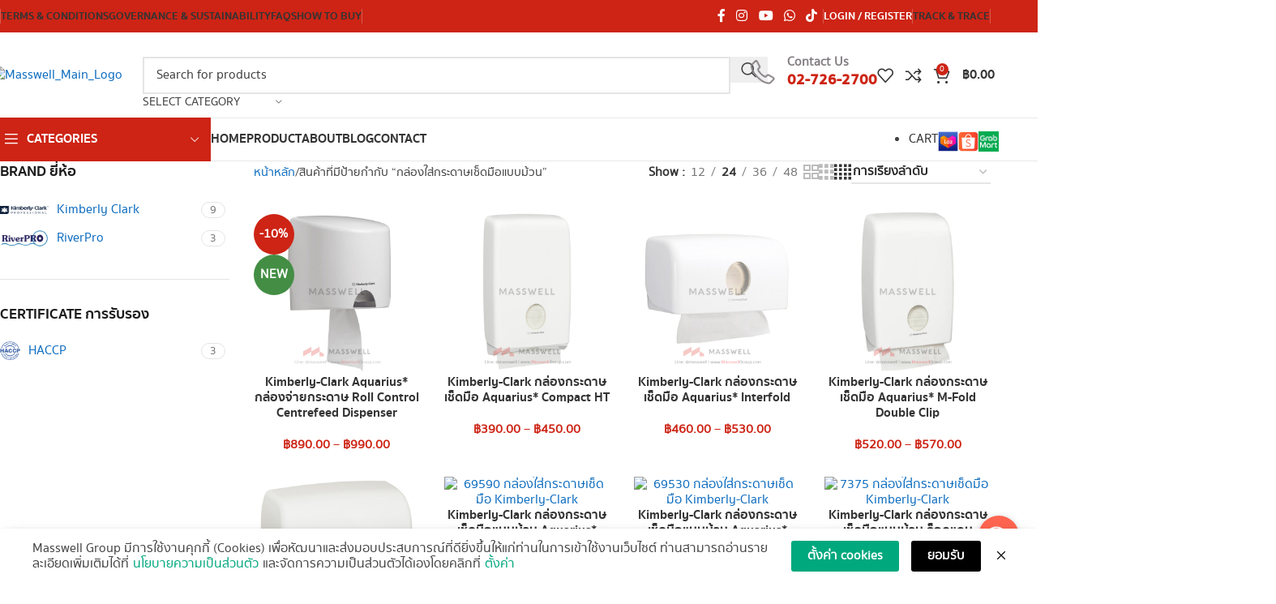

--- FILE ---
content_type: text/html; charset=UTF-8
request_url: https://masswellgroup.com/product-tag/%E0%B8%81%E0%B8%A5%E0%B9%88%E0%B8%AD%E0%B8%87%E0%B9%83%E0%B8%AA%E0%B9%88%E0%B8%81%E0%B8%A3%E0%B8%B0%E0%B8%94%E0%B8%B2%E0%B8%A9%E0%B9%80%E0%B8%8A%E0%B9%87%E0%B8%94%E0%B8%A1%E0%B8%B7%E0%B8%AD%E0%B9%81/
body_size: 97695
content:
<!DOCTYPE html>
<html lang="th">
<head>
	<meta charset="UTF-8">
	<link rel="profile" href="https://gmpg.org/xfn/11">
	<link rel="pingback" href="https://masswellgroup.com/xmlrpc.php">

	            <script languages="javascript">
                window.delivereeConfig = {"delivereeStoreAdress":{"latitude":"13.688667390388352","longtitude":"100.68564942666819"},"delivereeUserLogin":"","delivereeGoogleApiKey":""};
            </script>
        <style>
#wpadminbar #wp-admin-bar-wccp_free_top_button .ab-icon:before {
	content: "\f160";
	color: #02CA02;
	top: 3px;
}
#wpadminbar #wp-admin-bar-wccp_free_top_button .ab-icon {
	transform: rotate(45deg);
}
</style>
<meta name='robots' content='index, follow, max-image-preview:large, max-snippet:-1, max-video-preview:-1' />
	<style>img:is([sizes="auto" i], [sizes^="auto," i]) { contain-intrinsic-size: 3000px 1500px }</style>
	
	<!-- This site is optimized with the Yoast SEO plugin v26.7 - https://yoast.com/wordpress/plugins/seo/ -->
	<title>กล่องใส่กระดาษเช็ดมือแบบม้วน Archives - Masswell Chemical Group</title>
	<link rel="canonical" href="https://masswellgroup.com/product-tag/กล่องใส่กระดาษเช็ดมือแ/" />
	<meta property="og:locale" content="th_TH" />
	<meta property="og:type" content="article" />
	<meta property="og:title" content="กล่องใส่กระดาษเช็ดมือแบบม้วน Archives - Masswell Chemical Group" />
	<meta property="og:url" content="https://masswellgroup.com/product-tag/กล่องใส่กระดาษเช็ดมือแ/" />
	<meta property="og:site_name" content="Masswell Chemical Group" />
	<meta name="twitter:card" content="summary_large_image" />
	<script type="application/ld+json" class="yoast-schema-graph">{"@context":"https://schema.org","@graph":[{"@type":"CollectionPage","@id":"https://masswellgroup.com/product-tag/%e0%b8%81%e0%b8%a5%e0%b9%88%e0%b8%ad%e0%b8%87%e0%b9%83%e0%b8%aa%e0%b9%88%e0%b8%81%e0%b8%a3%e0%b8%b0%e0%b8%94%e0%b8%b2%e0%b8%a9%e0%b9%80%e0%b8%8a%e0%b9%87%e0%b8%94%e0%b8%a1%e0%b8%b7%e0%b8%ad%e0%b9%81/","url":"https://masswellgroup.com/product-tag/%e0%b8%81%e0%b8%a5%e0%b9%88%e0%b8%ad%e0%b8%87%e0%b9%83%e0%b8%aa%e0%b9%88%e0%b8%81%e0%b8%a3%e0%b8%b0%e0%b8%94%e0%b8%b2%e0%b8%a9%e0%b9%80%e0%b8%8a%e0%b9%87%e0%b8%94%e0%b8%a1%e0%b8%b7%e0%b8%ad%e0%b9%81/","name":"กล่องใส่กระดาษเช็ดมือแบบม้วน Archives - Masswell Chemical Group","isPartOf":{"@id":"https://masswellgroup.com/#website"},"primaryImageOfPage":{"@id":"https://masswellgroup.com/product-tag/%e0%b8%81%e0%b8%a5%e0%b9%88%e0%b8%ad%e0%b8%87%e0%b9%83%e0%b8%aa%e0%b9%88%e0%b8%81%e0%b8%a3%e0%b8%b0%e0%b8%94%e0%b8%b2%e0%b8%a9%e0%b9%80%e0%b8%8a%e0%b9%87%e0%b8%94%e0%b8%a1%e0%b8%b7%e0%b8%ad%e0%b9%81/#primaryimage"},"image":{"@id":"https://masswellgroup.com/product-tag/%e0%b8%81%e0%b8%a5%e0%b9%88%e0%b8%ad%e0%b8%87%e0%b9%83%e0%b8%aa%e0%b9%88%e0%b8%81%e0%b8%a3%e0%b8%b0%e0%b8%94%e0%b8%b2%e0%b8%a9%e0%b9%80%e0%b8%8a%e0%b9%87%e0%b8%94%e0%b8%a1%e0%b8%b7%e0%b8%ad%e0%b9%81/#primaryimage"},"thumbnailUrl":"https://masswellgroup.com/wp-content/uploads/2022/09/MOS_Aquarius-Roll-Control_1.jpg","breadcrumb":{"@id":"https://masswellgroup.com/product-tag/%e0%b8%81%e0%b8%a5%e0%b9%88%e0%b8%ad%e0%b8%87%e0%b9%83%e0%b8%aa%e0%b9%88%e0%b8%81%e0%b8%a3%e0%b8%b0%e0%b8%94%e0%b8%b2%e0%b8%a9%e0%b9%80%e0%b8%8a%e0%b9%87%e0%b8%94%e0%b8%a1%e0%b8%b7%e0%b8%ad%e0%b9%81/#breadcrumb"},"inLanguage":"th"},{"@type":"ImageObject","inLanguage":"th","@id":"https://masswellgroup.com/product-tag/%e0%b8%81%e0%b8%a5%e0%b9%88%e0%b8%ad%e0%b8%87%e0%b9%83%e0%b8%aa%e0%b9%88%e0%b8%81%e0%b8%a3%e0%b8%b0%e0%b8%94%e0%b8%b2%e0%b8%a9%e0%b9%80%e0%b8%8a%e0%b9%87%e0%b8%94%e0%b8%a1%e0%b8%b7%e0%b8%ad%e0%b9%81/#primaryimage","url":"https://masswellgroup.com/wp-content/uploads/2022/09/MOS_Aquarius-Roll-Control_1.jpg","contentUrl":"https://masswellgroup.com/wp-content/uploads/2022/09/MOS_Aquarius-Roll-Control_1.jpg","width":1080,"height":1080,"caption":"กล่องจ่ายกระดาษเช็ดอุตสาหกรรม WYPALL * L10 Roll Control Wipers ผลิตจากพลาสติก ABS คุณภาพสูง สวยงาม ทนทาน ง่ายต่อการดูแลรักษา สัมผัสเฉพาะกระดาษแผ่นที่ใช้หยิบใช้งานเท่านั้น ช่วยรักษากระดาษให้สะอาดถูกสุขอนามัยก่อนการใช้งาน จำหน่ายโดยตัวแทนจำหน่ายผลิตภัณฑ์ Kimberly-Clark Professional* อย่างเป็นทางการ"},{"@type":"BreadcrumbList","@id":"https://masswellgroup.com/product-tag/%e0%b8%81%e0%b8%a5%e0%b9%88%e0%b8%ad%e0%b8%87%e0%b9%83%e0%b8%aa%e0%b9%88%e0%b8%81%e0%b8%a3%e0%b8%b0%e0%b8%94%e0%b8%b2%e0%b8%a9%e0%b9%80%e0%b8%8a%e0%b9%87%e0%b8%94%e0%b8%a1%e0%b8%b7%e0%b8%ad%e0%b9%81/#breadcrumb","itemListElement":[{"@type":"ListItem","position":1,"name":"Home","item":"https://masswellgroup.com/"},{"@type":"ListItem","position":2,"name":"กล่องใส่กระดาษเช็ดมือแบบม้วน"}]},{"@type":"WebSite","@id":"https://masswellgroup.com/#website","url":"https://masswellgroup.com/","name":"Masswell Chemical Group","description":"ผลิตภัณฑ์ทำความสะอาด และบำรุงรักษา","potentialAction":[{"@type":"SearchAction","target":{"@type":"EntryPoint","urlTemplate":"https://masswellgroup.com/?s={search_term_string}"},"query-input":{"@type":"PropertyValueSpecification","valueRequired":true,"valueName":"search_term_string"}}],"inLanguage":"th"}]}</script>
	<!-- / Yoast SEO plugin. -->


<link rel='dns-prefetch' href='//maps.googleapis.com' />
<link rel='dns-prefetch' href='//capi-automation.s3.us-east-2.amazonaws.com' />
<link rel="alternate" type="application/rss+xml" title="Masswell Chemical Group &raquo; ฟีด" href="https://masswellgroup.com/feed/" />
<link rel="alternate" type="application/rss+xml" title="Masswell Chemical Group &raquo; ฟีดความเห็น" href="https://masswellgroup.com/comments/feed/" />
<link rel="alternate" type="application/rss+xml" title="ฟีด Masswell Chemical Group &raquo; กล่องใส่กระดาษเช็ดมือแบบม้วน ป้ายกำกับ" href="https://masswellgroup.com/product-tag/%e0%b8%81%e0%b8%a5%e0%b9%88%e0%b8%ad%e0%b8%87%e0%b9%83%e0%b8%aa%e0%b9%88%e0%b8%81%e0%b8%a3%e0%b8%b0%e0%b8%94%e0%b8%b2%e0%b8%a9%e0%b9%80%e0%b8%8a%e0%b9%87%e0%b8%94%e0%b8%a1%e0%b8%b7%e0%b8%ad%e0%b9%81/feed/" />
<link rel='stylesheet' id='dashicons-css' href='https://masswellgroup.com/wp-includes/css/dashicons.min.css?ver=6.8.3' type='text/css' media='all' />
<link rel='stylesheet' id='post-views-counter-frontend-css' href='https://masswellgroup.com/wp-content/plugins/post-views-counter/css/frontend.css?ver=1.7.0' type='text/css' media='all' />
<link rel='stylesheet' id='wp-block-library-css' href='https://masswellgroup.com/wp-includes/css/dist/block-library/style.min.css?ver=6.8.3' type='text/css' media='all' />
<style id='safe-svg-svg-icon-style-inline-css' type='text/css'>
.safe-svg-cover{text-align:center}.safe-svg-cover .safe-svg-inside{display:inline-block;max-width:100%}.safe-svg-cover svg{fill:currentColor;height:100%;max-height:100%;max-width:100%;width:100%}

</style>
<style id='global-styles-inline-css' type='text/css'>
:root{--wp--preset--aspect-ratio--square: 1;--wp--preset--aspect-ratio--4-3: 4/3;--wp--preset--aspect-ratio--3-4: 3/4;--wp--preset--aspect-ratio--3-2: 3/2;--wp--preset--aspect-ratio--2-3: 2/3;--wp--preset--aspect-ratio--16-9: 16/9;--wp--preset--aspect-ratio--9-16: 9/16;--wp--preset--color--black: #000000;--wp--preset--color--cyan-bluish-gray: #abb8c3;--wp--preset--color--white: #ffffff;--wp--preset--color--pale-pink: #f78da7;--wp--preset--color--vivid-red: #cf2e2e;--wp--preset--color--luminous-vivid-orange: #ff6900;--wp--preset--color--luminous-vivid-amber: #fcb900;--wp--preset--color--light-green-cyan: #7bdcb5;--wp--preset--color--vivid-green-cyan: #00d084;--wp--preset--color--pale-cyan-blue: #8ed1fc;--wp--preset--color--vivid-cyan-blue: #0693e3;--wp--preset--color--vivid-purple: #9b51e0;--wp--preset--gradient--vivid-cyan-blue-to-vivid-purple: linear-gradient(135deg,rgba(6,147,227,1) 0%,rgb(155,81,224) 100%);--wp--preset--gradient--light-green-cyan-to-vivid-green-cyan: linear-gradient(135deg,rgb(122,220,180) 0%,rgb(0,208,130) 100%);--wp--preset--gradient--luminous-vivid-amber-to-luminous-vivid-orange: linear-gradient(135deg,rgba(252,185,0,1) 0%,rgba(255,105,0,1) 100%);--wp--preset--gradient--luminous-vivid-orange-to-vivid-red: linear-gradient(135deg,rgba(255,105,0,1) 0%,rgb(207,46,46) 100%);--wp--preset--gradient--very-light-gray-to-cyan-bluish-gray: linear-gradient(135deg,rgb(238,238,238) 0%,rgb(169,184,195) 100%);--wp--preset--gradient--cool-to-warm-spectrum: linear-gradient(135deg,rgb(74,234,220) 0%,rgb(151,120,209) 20%,rgb(207,42,186) 40%,rgb(238,44,130) 60%,rgb(251,105,98) 80%,rgb(254,248,76) 100%);--wp--preset--gradient--blush-light-purple: linear-gradient(135deg,rgb(255,206,236) 0%,rgb(152,150,240) 100%);--wp--preset--gradient--blush-bordeaux: linear-gradient(135deg,rgb(254,205,165) 0%,rgb(254,45,45) 50%,rgb(107,0,62) 100%);--wp--preset--gradient--luminous-dusk: linear-gradient(135deg,rgb(255,203,112) 0%,rgb(199,81,192) 50%,rgb(65,88,208) 100%);--wp--preset--gradient--pale-ocean: linear-gradient(135deg,rgb(255,245,203) 0%,rgb(182,227,212) 50%,rgb(51,167,181) 100%);--wp--preset--gradient--electric-grass: linear-gradient(135deg,rgb(202,248,128) 0%,rgb(113,206,126) 100%);--wp--preset--gradient--midnight: linear-gradient(135deg,rgb(2,3,129) 0%,rgb(40,116,252) 100%);--wp--preset--font-size--small: 13px;--wp--preset--font-size--medium: 20px;--wp--preset--font-size--large: 36px;--wp--preset--font-size--x-large: 42px;--wp--preset--spacing--20: 0.44rem;--wp--preset--spacing--30: 0.67rem;--wp--preset--spacing--40: 1rem;--wp--preset--spacing--50: 1.5rem;--wp--preset--spacing--60: 2.25rem;--wp--preset--spacing--70: 3.38rem;--wp--preset--spacing--80: 5.06rem;--wp--preset--shadow--natural: 6px 6px 9px rgba(0, 0, 0, 0.2);--wp--preset--shadow--deep: 12px 12px 50px rgba(0, 0, 0, 0.4);--wp--preset--shadow--sharp: 6px 6px 0px rgba(0, 0, 0, 0.2);--wp--preset--shadow--outlined: 6px 6px 0px -3px rgba(255, 255, 255, 1), 6px 6px rgba(0, 0, 0, 1);--wp--preset--shadow--crisp: 6px 6px 0px rgba(0, 0, 0, 1);}:where(body) { margin: 0; }.wp-site-blocks > .alignleft { float: left; margin-right: 2em; }.wp-site-blocks > .alignright { float: right; margin-left: 2em; }.wp-site-blocks > .aligncenter { justify-content: center; margin-left: auto; margin-right: auto; }:where(.is-layout-flex){gap: 0.5em;}:where(.is-layout-grid){gap: 0.5em;}.is-layout-flow > .alignleft{float: left;margin-inline-start: 0;margin-inline-end: 2em;}.is-layout-flow > .alignright{float: right;margin-inline-start: 2em;margin-inline-end: 0;}.is-layout-flow > .aligncenter{margin-left: auto !important;margin-right: auto !important;}.is-layout-constrained > .alignleft{float: left;margin-inline-start: 0;margin-inline-end: 2em;}.is-layout-constrained > .alignright{float: right;margin-inline-start: 2em;margin-inline-end: 0;}.is-layout-constrained > .aligncenter{margin-left: auto !important;margin-right: auto !important;}.is-layout-constrained > :where(:not(.alignleft):not(.alignright):not(.alignfull)){margin-left: auto !important;margin-right: auto !important;}body .is-layout-flex{display: flex;}.is-layout-flex{flex-wrap: wrap;align-items: center;}.is-layout-flex > :is(*, div){margin: 0;}body .is-layout-grid{display: grid;}.is-layout-grid > :is(*, div){margin: 0;}body{padding-top: 0px;padding-right: 0px;padding-bottom: 0px;padding-left: 0px;}a:where(:not(.wp-element-button)){text-decoration: none;}:root :where(.wp-element-button, .wp-block-button__link){background-color: #32373c;border-width: 0;color: #fff;font-family: inherit;font-size: inherit;line-height: inherit;padding: calc(0.667em + 2px) calc(1.333em + 2px);text-decoration: none;}.has-black-color{color: var(--wp--preset--color--black) !important;}.has-cyan-bluish-gray-color{color: var(--wp--preset--color--cyan-bluish-gray) !important;}.has-white-color{color: var(--wp--preset--color--white) !important;}.has-pale-pink-color{color: var(--wp--preset--color--pale-pink) !important;}.has-vivid-red-color{color: var(--wp--preset--color--vivid-red) !important;}.has-luminous-vivid-orange-color{color: var(--wp--preset--color--luminous-vivid-orange) !important;}.has-luminous-vivid-amber-color{color: var(--wp--preset--color--luminous-vivid-amber) !important;}.has-light-green-cyan-color{color: var(--wp--preset--color--light-green-cyan) !important;}.has-vivid-green-cyan-color{color: var(--wp--preset--color--vivid-green-cyan) !important;}.has-pale-cyan-blue-color{color: var(--wp--preset--color--pale-cyan-blue) !important;}.has-vivid-cyan-blue-color{color: var(--wp--preset--color--vivid-cyan-blue) !important;}.has-vivid-purple-color{color: var(--wp--preset--color--vivid-purple) !important;}.has-black-background-color{background-color: var(--wp--preset--color--black) !important;}.has-cyan-bluish-gray-background-color{background-color: var(--wp--preset--color--cyan-bluish-gray) !important;}.has-white-background-color{background-color: var(--wp--preset--color--white) !important;}.has-pale-pink-background-color{background-color: var(--wp--preset--color--pale-pink) !important;}.has-vivid-red-background-color{background-color: var(--wp--preset--color--vivid-red) !important;}.has-luminous-vivid-orange-background-color{background-color: var(--wp--preset--color--luminous-vivid-orange) !important;}.has-luminous-vivid-amber-background-color{background-color: var(--wp--preset--color--luminous-vivid-amber) !important;}.has-light-green-cyan-background-color{background-color: var(--wp--preset--color--light-green-cyan) !important;}.has-vivid-green-cyan-background-color{background-color: var(--wp--preset--color--vivid-green-cyan) !important;}.has-pale-cyan-blue-background-color{background-color: var(--wp--preset--color--pale-cyan-blue) !important;}.has-vivid-cyan-blue-background-color{background-color: var(--wp--preset--color--vivid-cyan-blue) !important;}.has-vivid-purple-background-color{background-color: var(--wp--preset--color--vivid-purple) !important;}.has-black-border-color{border-color: var(--wp--preset--color--black) !important;}.has-cyan-bluish-gray-border-color{border-color: var(--wp--preset--color--cyan-bluish-gray) !important;}.has-white-border-color{border-color: var(--wp--preset--color--white) !important;}.has-pale-pink-border-color{border-color: var(--wp--preset--color--pale-pink) !important;}.has-vivid-red-border-color{border-color: var(--wp--preset--color--vivid-red) !important;}.has-luminous-vivid-orange-border-color{border-color: var(--wp--preset--color--luminous-vivid-orange) !important;}.has-luminous-vivid-amber-border-color{border-color: var(--wp--preset--color--luminous-vivid-amber) !important;}.has-light-green-cyan-border-color{border-color: var(--wp--preset--color--light-green-cyan) !important;}.has-vivid-green-cyan-border-color{border-color: var(--wp--preset--color--vivid-green-cyan) !important;}.has-pale-cyan-blue-border-color{border-color: var(--wp--preset--color--pale-cyan-blue) !important;}.has-vivid-cyan-blue-border-color{border-color: var(--wp--preset--color--vivid-cyan-blue) !important;}.has-vivid-purple-border-color{border-color: var(--wp--preset--color--vivid-purple) !important;}.has-vivid-cyan-blue-to-vivid-purple-gradient-background{background: var(--wp--preset--gradient--vivid-cyan-blue-to-vivid-purple) !important;}.has-light-green-cyan-to-vivid-green-cyan-gradient-background{background: var(--wp--preset--gradient--light-green-cyan-to-vivid-green-cyan) !important;}.has-luminous-vivid-amber-to-luminous-vivid-orange-gradient-background{background: var(--wp--preset--gradient--luminous-vivid-amber-to-luminous-vivid-orange) !important;}.has-luminous-vivid-orange-to-vivid-red-gradient-background{background: var(--wp--preset--gradient--luminous-vivid-orange-to-vivid-red) !important;}.has-very-light-gray-to-cyan-bluish-gray-gradient-background{background: var(--wp--preset--gradient--very-light-gray-to-cyan-bluish-gray) !important;}.has-cool-to-warm-spectrum-gradient-background{background: var(--wp--preset--gradient--cool-to-warm-spectrum) !important;}.has-blush-light-purple-gradient-background{background: var(--wp--preset--gradient--blush-light-purple) !important;}.has-blush-bordeaux-gradient-background{background: var(--wp--preset--gradient--blush-bordeaux) !important;}.has-luminous-dusk-gradient-background{background: var(--wp--preset--gradient--luminous-dusk) !important;}.has-pale-ocean-gradient-background{background: var(--wp--preset--gradient--pale-ocean) !important;}.has-electric-grass-gradient-background{background: var(--wp--preset--gradient--electric-grass) !important;}.has-midnight-gradient-background{background: var(--wp--preset--gradient--midnight) !important;}.has-small-font-size{font-size: var(--wp--preset--font-size--small) !important;}.has-medium-font-size{font-size: var(--wp--preset--font-size--medium) !important;}.has-large-font-size{font-size: var(--wp--preset--font-size--large) !important;}.has-x-large-font-size{font-size: var(--wp--preset--font-size--x-large) !important;}
:where(.wp-block-post-template.is-layout-flex){gap: 1.25em;}:where(.wp-block-post-template.is-layout-grid){gap: 1.25em;}
:where(.wp-block-columns.is-layout-flex){gap: 2em;}:where(.wp-block-columns.is-layout-grid){gap: 2em;}
:root :where(.wp-block-pullquote){font-size: 1.5em;line-height: 1.6;}
</style>
<link rel='stylesheet' id='deliveree-woo-frontend-core-css' href='https://masswellgroup.com/wp-content/plugins/deliveree-same-day/assets/css/frontend.css?ver=1.0.8' type='text/css' media='all' />
<link rel='stylesheet' id='rs-plugin-settings-css' href='https://masswellgroup.com/wp-content/plugins/revslider_/public/assets/css/rs6.css?ver=6.2.2' type='text/css' media='all' />
<style id='rs-plugin-settings-inline-css' type='text/css'>
#rs-demo-id {}
</style>
<link rel='stylesheet' id='advanced-flat-rate-shipping-for-woocommerce-css' href='https://masswellgroup.com/wp-content/plugins/woo-extra-flat-rate/public/css/advanced-flat-rate-shipping-for-woocommerce-public.css?ver=v4.4.3' type='text/css' media='all' />
<link rel='stylesheet' id='font-awesome-min-css' href='https://masswellgroup.com/wp-content/plugins/woo-extra-flat-rate/public/css/font-awesome.min.css?ver=v4.4.3' type='text/css' media='all' />
<style id='woocommerce-inline-inline-css' type='text/css'>
.woocommerce form .form-row .required { visibility: visible; }
</style>
<link rel='stylesheet' id='designil-pdpa-public-css' href='https://masswellgroup.com/wp-content/plugins/designil-pdpa/public/assets/css/designil-pdpa-public.min.css?ver=1.2.2' type='text/css' media='all' />
<link rel='stylesheet' id='designil-pdpa-style-css' href='http://masswellgroup.com/wp-content/designil-pdpa/designil-pdpa-style.min.css?ver=1387307568' type='text/css' media='all' />
<link rel='stylesheet' id='heateor_sss_frontend_css-css' href='https://masswellgroup.com/wp-content/plugins/sassy-social-share/public/css/sassy-social-share-public.css?ver=3.3.79' type='text/css' media='all' />
<style id='heateor_sss_frontend_css-inline-css' type='text/css'>
.heateor_sss_button_instagram span.heateor_sss_svg,a.heateor_sss_instagram span.heateor_sss_svg{background:radial-gradient(circle at 30% 107%,#fdf497 0,#fdf497 5%,#fd5949 45%,#d6249f 60%,#285aeb 90%)}.heateor_sss_horizontal_sharing .heateor_sss_svg,.heateor_sss_standard_follow_icons_container .heateor_sss_svg{color:#fff;border-width:0px;border-style:solid;border-color:transparent}.heateor_sss_horizontal_sharing .heateorSssTCBackground{color:#666}.heateor_sss_horizontal_sharing span.heateor_sss_svg:hover,.heateor_sss_standard_follow_icons_container span.heateor_sss_svg:hover{border-color:transparent;}.heateor_sss_vertical_sharing span.heateor_sss_svg,.heateor_sss_floating_follow_icons_container span.heateor_sss_svg{color:#fff;border-width:0px;border-style:solid;border-color:transparent;}.heateor_sss_vertical_sharing .heateorSssTCBackground{color:#666;}.heateor_sss_vertical_sharing span.heateor_sss_svg:hover,.heateor_sss_floating_follow_icons_container span.heateor_sss_svg:hover{border-color:transparent;}@media screen and (max-width:783px) {.heateor_sss_vertical_sharing{display:none!important}}
</style>
<link rel='stylesheet' id='child-style-css' href='https://masswellgroup.com/wp-content/themes/woodmart-child/style.css?ver=8.2.7' type='text/css' media='all' />
<link rel='stylesheet' id='js_composer_front-css' href='https://masswellgroup.com/wp-content/plugins/js_composer/assets/css/js_composer.min.css?ver=8.5' type='text/css' media='all' />
<link rel='stylesheet' id='wd-style-base-css' href='https://masswellgroup.com/wp-content/themes/woodmart/css/parts/base.min.css?ver=8.2.7' type='text/css' media='all' />
<link rel='stylesheet' id='wd-helpers-wpb-elem-css' href='https://masswellgroup.com/wp-content/themes/woodmart/css/parts/helpers-wpb-elem.min.css?ver=8.2.7' type='text/css' media='all' />
<link rel='stylesheet' id='wd-revolution-slider-css' href='https://masswellgroup.com/wp-content/themes/woodmart/css/parts/int-rev-slider.min.css?ver=8.2.7' type='text/css' media='all' />
<link rel='stylesheet' id='wd-wpbakery-base-css' href='https://masswellgroup.com/wp-content/themes/woodmart/css/parts/int-wpb-base.min.css?ver=8.2.7' type='text/css' media='all' />
<link rel='stylesheet' id='wd-wpbakery-base-deprecated-css' href='https://masswellgroup.com/wp-content/themes/woodmart/css/parts/int-wpb-base-deprecated.min.css?ver=8.2.7' type='text/css' media='all' />
<link rel='stylesheet' id='wd-notices-fixed-css' href='https://masswellgroup.com/wp-content/themes/woodmart/css/parts/woo-opt-sticky-notices-old.min.css?ver=8.2.7' type='text/css' media='all' />
<link rel='stylesheet' id='wd-woocommerce-base-css' href='https://masswellgroup.com/wp-content/themes/woodmart/css/parts/woocommerce-base.min.css?ver=8.2.7' type='text/css' media='all' />
<link rel='stylesheet' id='wd-mod-star-rating-css' href='https://masswellgroup.com/wp-content/themes/woodmart/css/parts/mod-star-rating.min.css?ver=8.2.7' type='text/css' media='all' />
<link rel='stylesheet' id='wd-woocommerce-block-notices-css' href='https://masswellgroup.com/wp-content/themes/woodmart/css/parts/woo-mod-block-notices.min.css?ver=8.2.7' type='text/css' media='all' />
<link rel='stylesheet' id='wd-widget-active-filters-css' href='https://masswellgroup.com/wp-content/themes/woodmart/css/parts/woo-widget-active-filters.min.css?ver=8.2.7' type='text/css' media='all' />
<link rel='stylesheet' id='wd-woo-shop-predefined-css' href='https://masswellgroup.com/wp-content/themes/woodmart/css/parts/woo-shop-predefined.min.css?ver=8.2.7' type='text/css' media='all' />
<link rel='stylesheet' id='wd-woo-shop-el-products-per-page-css' href='https://masswellgroup.com/wp-content/themes/woodmart/css/parts/woo-shop-el-products-per-page.min.css?ver=8.2.7' type='text/css' media='all' />
<link rel='stylesheet' id='wd-woo-shop-page-title-css' href='https://masswellgroup.com/wp-content/themes/woodmart/css/parts/woo-shop-page-title.min.css?ver=8.2.7' type='text/css' media='all' />
<link rel='stylesheet' id='wd-woo-mod-shop-loop-head-css' href='https://masswellgroup.com/wp-content/themes/woodmart/css/parts/woo-mod-shop-loop-head.min.css?ver=8.2.7' type='text/css' media='all' />
<link rel='stylesheet' id='wd-woo-shop-el-order-by-css' href='https://masswellgroup.com/wp-content/themes/woodmart/css/parts/woo-shop-el-order-by.min.css?ver=8.2.7' type='text/css' media='all' />
<link rel='stylesheet' id='wd-woo-shop-el-products-view-css' href='https://masswellgroup.com/wp-content/themes/woodmart/css/parts/woo-shop-el-products-view.min.css?ver=8.2.7' type='text/css' media='all' />
<link rel='stylesheet' id='wd-woo-shop-opt-without-title-css' href='https://masswellgroup.com/wp-content/themes/woodmart/css/parts/woo-shop-opt-without-title.min.css?ver=8.2.7' type='text/css' media='all' />
<link rel='stylesheet' id='wd-wp-blocks-css' href='https://masswellgroup.com/wp-content/themes/woodmart/css/parts/wp-blocks.min.css?ver=8.2.7' type='text/css' media='all' />
<link rel='stylesheet' id='wd-header-base-css' href='https://masswellgroup.com/wp-content/themes/woodmart/css/parts/header-base.min.css?ver=8.2.7' type='text/css' media='all' />
<link rel='stylesheet' id='wd-mod-tools-css' href='https://masswellgroup.com/wp-content/themes/woodmart/css/parts/mod-tools.min.css?ver=8.2.7' type='text/css' media='all' />
<link rel='stylesheet' id='wd-header-elements-base-css' href='https://masswellgroup.com/wp-content/themes/woodmart/css/parts/header-el-base.min.css?ver=8.2.7' type='text/css' media='all' />
<link rel='stylesheet' id='wd-social-icons-css' href='https://masswellgroup.com/wp-content/themes/woodmart/css/parts/el-social-icons.min.css?ver=8.2.7' type='text/css' media='all' />
<link rel='stylesheet' id='wd-woo-mod-login-form-css' href='https://masswellgroup.com/wp-content/themes/woodmart/css/parts/woo-mod-login-form.min.css?ver=8.2.7' type='text/css' media='all' />
<link rel='stylesheet' id='wd-header-my-account-css' href='https://masswellgroup.com/wp-content/themes/woodmart/css/parts/header-el-my-account.min.css?ver=8.2.7' type='text/css' media='all' />
<link rel='stylesheet' id='wd-info-box-css' href='https://masswellgroup.com/wp-content/themes/woodmart/css/parts/el-info-box.min.css?ver=8.2.7' type='text/css' media='all' />
<link rel='stylesheet' id='wd-header-search-css' href='https://masswellgroup.com/wp-content/themes/woodmart/css/parts/header-el-search.min.css?ver=8.2.7' type='text/css' media='all' />
<link rel='stylesheet' id='wd-header-search-form-css' href='https://masswellgroup.com/wp-content/themes/woodmart/css/parts/header-el-search-form.min.css?ver=8.2.7' type='text/css' media='all' />
<link rel='stylesheet' id='wd-wd-search-form-css' href='https://masswellgroup.com/wp-content/themes/woodmart/css/parts/wd-search-form.min.css?ver=8.2.7' type='text/css' media='all' />
<link rel='stylesheet' id='wd-wd-search-results-css' href='https://masswellgroup.com/wp-content/themes/woodmart/css/parts/wd-search-results.min.css?ver=8.2.7' type='text/css' media='all' />
<link rel='stylesheet' id='wd-wd-search-dropdown-css' href='https://masswellgroup.com/wp-content/themes/woodmart/css/parts/wd-search-dropdown.min.css?ver=8.2.7' type='text/css' media='all' />
<link rel='stylesheet' id='wd-wd-search-cat-css' href='https://masswellgroup.com/wp-content/themes/woodmart/css/parts/wd-search-cat.min.css?ver=8.2.7' type='text/css' media='all' />
<link rel='stylesheet' id='wd-el-subtitle-style-css' href='https://masswellgroup.com/wp-content/themes/woodmart/css/parts/el-subtitle-style.min.css?ver=8.2.7' type='text/css' media='all' />
<link rel='stylesheet' id='wd-header-cart-side-css' href='https://masswellgroup.com/wp-content/themes/woodmart/css/parts/header-el-cart-side.min.css?ver=8.2.7' type='text/css' media='all' />
<link rel='stylesheet' id='wd-header-cart-css' href='https://masswellgroup.com/wp-content/themes/woodmart/css/parts/header-el-cart.min.css?ver=8.2.7' type='text/css' media='all' />
<link rel='stylesheet' id='wd-widget-shopping-cart-css' href='https://masswellgroup.com/wp-content/themes/woodmart/css/parts/woo-widget-shopping-cart.min.css?ver=8.2.7' type='text/css' media='all' />
<link rel='stylesheet' id='wd-widget-product-list-css' href='https://masswellgroup.com/wp-content/themes/woodmart/css/parts/woo-widget-product-list.min.css?ver=8.2.7' type='text/css' media='all' />
<link rel='stylesheet' id='wd-header-mobile-nav-dropdown-css' href='https://masswellgroup.com/wp-content/themes/woodmart/css/parts/header-el-mobile-nav-dropdown.min.css?ver=8.2.7' type='text/css' media='all' />
<link rel='stylesheet' id='wd-header-categories-nav-css' href='https://masswellgroup.com/wp-content/themes/woodmart/css/parts/header-el-category-nav.min.css?ver=8.2.7' type='text/css' media='all' />
<link rel='stylesheet' id='wd-mod-nav-vertical-css' href='https://masswellgroup.com/wp-content/themes/woodmart/css/parts/mod-nav-vertical.min.css?ver=8.2.7' type='text/css' media='all' />
<link rel='stylesheet' id='wd-mod-nav-vertical-design-default-css' href='https://masswellgroup.com/wp-content/themes/woodmart/css/parts/mod-nav-vertical-design-default.min.css?ver=8.2.7' type='text/css' media='all' />
<link rel='stylesheet' id='wd-mod-nav-menu-label-css' href='https://masswellgroup.com/wp-content/themes/woodmart/css/parts/mod-nav-menu-label.min.css?ver=8.2.7' type='text/css' media='all' />
<link rel='stylesheet' id='wd-page-title-css' href='https://masswellgroup.com/wp-content/themes/woodmart/css/parts/page-title.min.css?ver=8.2.7' type='text/css' media='all' />
<link rel='stylesheet' id='wd-off-canvas-sidebar-css' href='https://masswellgroup.com/wp-content/themes/woodmart/css/parts/opt-off-canvas-sidebar.min.css?ver=8.2.7' type='text/css' media='all' />
<link rel='stylesheet' id='wd-widget-wd-layered-nav-css' href='https://masswellgroup.com/wp-content/themes/woodmart/css/parts/woo-widget-wd-layered-nav.min.css?ver=8.2.7' type='text/css' media='all' />
<link rel='stylesheet' id='wd-woo-mod-swatches-base-css' href='https://masswellgroup.com/wp-content/themes/woodmart/css/parts/woo-mod-swatches-base.min.css?ver=8.2.7' type='text/css' media='all' />
<link rel='stylesheet' id='wd-woo-mod-swatches-filter-css' href='https://masswellgroup.com/wp-content/themes/woodmart/css/parts/woo-mod-swatches-filter.min.css?ver=8.2.7' type='text/css' media='all' />
<link rel='stylesheet' id='wd-woo-mod-swatches-style-1-css' href='https://masswellgroup.com/wp-content/themes/woodmart/css/parts/woo-mod-swatches-style-1.min.css?ver=8.2.7' type='text/css' media='all' />
<link rel='stylesheet' id='wd-woo-mod-swatches-style-4-css' href='https://masswellgroup.com/wp-content/themes/woodmart/css/parts/woo-mod-swatches-style-4.min.css?ver=8.2.7' type='text/css' media='all' />
<link rel='stylesheet' id='wd-shop-filter-area-css' href='https://masswellgroup.com/wp-content/themes/woodmart/css/parts/woo-shop-el-filters-area.min.css?ver=8.2.7' type='text/css' media='all' />
<link rel='stylesheet' id='wd-product-loop-css' href='https://masswellgroup.com/wp-content/themes/woodmart/css/parts/woo-product-loop.min.css?ver=8.2.7' type='text/css' media='all' />
<link rel='stylesheet' id='wd-product-loop-icons-css' href='https://masswellgroup.com/wp-content/themes/woodmart/css/parts/woo-product-loop-icons.min.css?ver=8.2.7' type='text/css' media='all' />
<link rel='stylesheet' id='wd-categories-loop-default-css' href='https://masswellgroup.com/wp-content/themes/woodmart/css/parts/woo-categories-loop-default-old.min.css?ver=8.2.7' type='text/css' media='all' />
<link rel='stylesheet' id='wd-woo-categories-loop-css' href='https://masswellgroup.com/wp-content/themes/woodmart/css/parts/woo-categories-loop.min.css?ver=8.2.7' type='text/css' media='all' />
<link rel='stylesheet' id='wd-categories-loop-css' href='https://masswellgroup.com/wp-content/themes/woodmart/css/parts/woo-categories-loop-old.min.css?ver=8.2.7' type='text/css' media='all' />
<link rel='stylesheet' id='wd-sticky-loader-css' href='https://masswellgroup.com/wp-content/themes/woodmart/css/parts/mod-sticky-loader.min.css?ver=8.2.7' type='text/css' media='all' />
<link rel='stylesheet' id='wd-woo-mod-product-labels-css' href='https://masswellgroup.com/wp-content/themes/woodmart/css/parts/woo-mod-product-labels.min.css?ver=8.2.7' type='text/css' media='all' />
<link rel='stylesheet' id='wd-woo-mod-product-labels-round-css' href='https://masswellgroup.com/wp-content/themes/woodmart/css/parts/woo-mod-product-labels-round.min.css?ver=8.2.7' type='text/css' media='all' />
<link rel='stylesheet' id='wd-mfp-popup-css' href='https://masswellgroup.com/wp-content/themes/woodmart/css/parts/lib-magnific-popup.min.css?ver=8.2.7' type='text/css' media='all' />
<link rel='stylesheet' id='wd-footer-base-css' href='https://masswellgroup.com/wp-content/themes/woodmart/css/parts/footer-base.min.css?ver=8.2.7' type='text/css' media='all' />
<link rel='stylesheet' id='wd-widget-nav-css' href='https://masswellgroup.com/wp-content/themes/woodmart/css/parts/widget-nav.min.css?ver=8.2.7' type='text/css' media='all' />
<link rel='stylesheet' id='wd-scroll-top-css' href='https://masswellgroup.com/wp-content/themes/woodmart/css/parts/opt-scrolltotop.min.css?ver=8.2.7' type='text/css' media='all' />
<link rel='stylesheet' id='wd-header-my-account-sidebar-css' href='https://masswellgroup.com/wp-content/themes/woodmart/css/parts/header-el-my-account-sidebar.min.css?ver=8.2.7' type='text/css' media='all' />
<link rel='stylesheet' id='wd-shop-off-canvas-sidebar-css' href='https://masswellgroup.com/wp-content/themes/woodmart/css/parts/opt-shop-off-canvas-sidebar.min.css?ver=8.2.7' type='text/css' media='all' />
<link rel='stylesheet' id='xts-style-header_528910-css' href='https://masswellgroup.com/wp-content/uploads/2025/07/xts-header_528910-1753853757.css?ver=8.2.7' type='text/css' media='all' />
<link rel='stylesheet' id='xts-style-theme_settings_default-css' href='https://masswellgroup.com/wp-content/uploads/2025/08/xts-theme_settings_default-1756098222.css?ver=8.2.7' type='text/css' media='all' />
<script type="text/javascript" src="https://masswellgroup.com/wp-includes/js/jquery/jquery.min.js?ver=3.7.1" id="jquery-core-js"></script>
<script type="text/javascript" src="https://masswellgroup.com/wp-includes/js/jquery/jquery-migrate.min.js?ver=3.4.1" id="jquery-migrate-js"></script>
<script type="text/javascript" src="https://maps.googleapis.com/maps/api/js?libraries=geometry%2Cplaces&amp;key&amp;ver=6.8.3" id="deliveree-woo-google-js"></script>
<script type="text/javascript" src="https://masswellgroup.com/wp-content/plugins/deliveree-same-day/assets/js/sweetalert2@9.js?ver=1.0.0" id="deliveree-woo-sweetalert_modal-js"></script>
<script type="text/javascript" src="https://masswellgroup.com/wp-content/plugins/deliveree-same-day/assets/js/locationpicker.jquery.js?ver=0.1.16" id="deliveree-woo-locationpicker-js"></script>
<script type="text/javascript" src="https://masswellgroup.com/wp-content/plugins/deliveree-same-day/assets/js/frontend.js?ver=1.3.6" id="deliveree-woo-frontend-js-core-js"></script>
<script type="text/javascript" src="https://masswellgroup.com/wp-content/plugins/revslider_/public/assets/js/rbtools.min.js?ver=6.0" id="tp-tools-js"></script>
<script type="text/javascript" src="https://masswellgroup.com/wp-content/plugins/revslider_/public/assets/js/rs6.min.js?ver=6.2.2" id="revmin-js"></script>
<script type="text/javascript" src="https://masswellgroup.com/wp-content/plugins/woo-extra-flat-rate/public/js/advanced-flat-rate-shipping-for-woocommerce-public.js?ver=v4.4.3" id="advanced-flat-rate-shipping-for-woocommerce-js"></script>
<script type="text/javascript" src="https://masswellgroup.com/wp-content/plugins/woocommerce/assets/js/jquery-blockui/jquery.blockUI.min.js?ver=2.7.0-wc.10.0.5" id="jquery-blockui-js" data-wp-strategy="defer"></script>
<script type="text/javascript" id="wc-add-to-cart-js-extra">
/* <![CDATA[ */
var wc_add_to_cart_params = {"ajax_url":"\/wp-admin\/admin-ajax.php","wc_ajax_url":"\/?wc-ajax=%%endpoint%%","i18n_view_cart":"\u0e14\u0e39\u0e15\u0e30\u0e01\u0e23\u0e49\u0e32\u0e2a\u0e34\u0e19\u0e04\u0e49\u0e32","cart_url":"https:\/\/masswellgroup.com\/cart\/","is_cart":"","cart_redirect_after_add":"no"};
/* ]]> */
</script>
<script type="text/javascript" src="https://masswellgroup.com/wp-content/plugins/woocommerce/assets/js/frontend/add-to-cart.min.js?ver=10.0.5" id="wc-add-to-cart-js" data-wp-strategy="defer"></script>
<script type="text/javascript" src="https://masswellgroup.com/wp-content/plugins/woocommerce/assets/js/js-cookie/js.cookie.min.js?ver=2.1.4-wc.10.0.5" id="js-cookie-js" defer="defer" data-wp-strategy="defer"></script>
<script type="text/javascript" id="woocommerce-js-extra">
/* <![CDATA[ */
var woocommerce_params = {"ajax_url":"\/wp-admin\/admin-ajax.php","wc_ajax_url":"\/?wc-ajax=%%endpoint%%","i18n_password_show":"Show password","i18n_password_hide":"Hide password"};
/* ]]> */
</script>
<script type="text/javascript" src="https://masswellgroup.com/wp-content/plugins/woocommerce/assets/js/frontend/woocommerce.min.js?ver=10.0.5" id="woocommerce-js" defer="defer" data-wp-strategy="defer"></script>
<script type="text/javascript" src="https://masswellgroup.com/wp-content/plugins/js_composer/assets/js/vendors/woocommerce-add-to-cart.js?ver=8.5" id="vc_woocommerce-add-to-cart-js-js"></script>
<script type="text/javascript" src="https://masswellgroup.com/wp-content/themes/woodmart/js/scripts/global/scrollBar.min.js?ver=8.2.7" id="wd-scrollbar-js"></script>
<script></script><link rel="https://api.w.org/" href="https://masswellgroup.com/wp-json/" /><link rel="alternate" title="JSON" type="application/json" href="https://masswellgroup.com/wp-json/wp/v2/product_tag/605" /><link rel="EditURI" type="application/rsd+xml" title="RSD" href="https://masswellgroup.com/xmlrpc.php?rsd" />
<!-- Google Tag Manager -->
<script>(function(w,d,s,l,i){w[l]=w[l]||[];w[l].push({'gtm.start':
new Date().getTime(),event:'gtm.js'});var f=d.getElementsByTagName(s)[0],
j=d.createElement(s),dl=l!='dataLayer'?'&l='+l:'';j.async=true;j.src=
'https://www.googletagmanager.com/gtm.js?id='+i+dl;f.parentNode.insertBefore(j,f);
})(window,document,'script','dataLayer','GTM-TVVSNC9');</script>
<!-- End Google Tag Manager --><script id="wpcp_disable_selection" type="text/javascript">
var image_save_msg='You are not allowed to save images!';
	var no_menu_msg='Context Menu disabled!';
	var smessage = "Content is protected !!";

function disableEnterKey(e)
{
	var elemtype = e.target.tagName;
	
	elemtype = elemtype.toUpperCase();
	
	if (elemtype == "TEXT" || elemtype == "TEXTAREA" || elemtype == "INPUT" || elemtype == "PASSWORD" || elemtype == "SELECT" || elemtype == "OPTION" || elemtype == "EMBED")
	{
		elemtype = 'TEXT';
	}
	
	if (e.ctrlKey){
     var key;
     if(window.event)
          key = window.event.keyCode;     //IE
     else
          key = e.which;     //firefox (97)
    //if (key != 17) alert(key);
     if (elemtype!= 'TEXT' && (key == 97 || key == 65 || key == 67 || key == 99 || key == 88 || key == 120 || key == 26 || key == 85  || key == 86 || key == 83 || key == 43 || key == 73))
     {
		if(wccp_free_iscontenteditable(e)) return true;
		show_wpcp_message('You are not allowed to copy content or view source');
		return false;
     }else
     	return true;
     }
}


/*For contenteditable tags*/
function wccp_free_iscontenteditable(e)
{
	var e = e || window.event; // also there is no e.target property in IE. instead IE uses window.event.srcElement
  	
	var target = e.target || e.srcElement;

	var elemtype = e.target.nodeName;
	
	elemtype = elemtype.toUpperCase();
	
	var iscontenteditable = "false";
		
	if(typeof target.getAttribute!="undefined" ) iscontenteditable = target.getAttribute("contenteditable"); // Return true or false as string
	
	var iscontenteditable2 = false;
	
	if(typeof target.isContentEditable!="undefined" ) iscontenteditable2 = target.isContentEditable; // Return true or false as boolean

	if(target.parentElement.isContentEditable) iscontenteditable2 = true;
	
	if (iscontenteditable == "true" || iscontenteditable2 == true)
	{
		if(typeof target.style!="undefined" ) target.style.cursor = "text";
		
		return true;
	}
}

////////////////////////////////////
function disable_copy(e)
{	
	var e = e || window.event; // also there is no e.target property in IE. instead IE uses window.event.srcElement
	
	var elemtype = e.target.tagName;
	
	elemtype = elemtype.toUpperCase();
	
	if (elemtype == "TEXT" || elemtype == "TEXTAREA" || elemtype == "INPUT" || elemtype == "PASSWORD" || elemtype == "SELECT" || elemtype == "OPTION" || elemtype == "EMBED")
	{
		elemtype = 'TEXT';
	}
	
	if(wccp_free_iscontenteditable(e)) return true;
	
	var isSafari = /Safari/.test(navigator.userAgent) && /Apple Computer/.test(navigator.vendor);
	
	var checker_IMG = '';
	if (elemtype == "IMG" && checker_IMG == 'checked' && e.detail >= 2) {show_wpcp_message(alertMsg_IMG);return false;}
	if (elemtype != "TEXT")
	{
		if (smessage !== "" && e.detail == 2)
			show_wpcp_message(smessage);
		
		if (isSafari)
			return true;
		else
			return false;
	}	
}

//////////////////////////////////////////
function disable_copy_ie()
{
	var e = e || window.event;
	var elemtype = window.event.srcElement.nodeName;
	elemtype = elemtype.toUpperCase();
	if(wccp_free_iscontenteditable(e)) return true;
	if (elemtype == "IMG") {show_wpcp_message(alertMsg_IMG);return false;}
	if (elemtype != "TEXT" && elemtype != "TEXTAREA" && elemtype != "INPUT" && elemtype != "PASSWORD" && elemtype != "SELECT" && elemtype != "OPTION" && elemtype != "EMBED")
	{
		return false;
	}
}	
function reEnable()
{
	return true;
}
document.onkeydown = disableEnterKey;
document.onselectstart = disable_copy_ie;
if(navigator.userAgent.indexOf('MSIE')==-1)
{
	document.onmousedown = disable_copy;
	document.onclick = reEnable;
}
function disableSelection(target)
{
    //For IE This code will work
    if (typeof target.onselectstart!="undefined")
    target.onselectstart = disable_copy_ie;
    
    //For Firefox This code will work
    else if (typeof target.style.MozUserSelect!="undefined")
    {target.style.MozUserSelect="none";}
    
    //All other  (ie: Opera) This code will work
    else
    target.onmousedown=function(){return false}
    target.style.cursor = "default";
}
//Calling the JS function directly just after body load
window.onload = function(){disableSelection(document.body);};

//////////////////special for safari Start////////////////
var onlongtouch;
var timer;
var touchduration = 1000; //length of time we want the user to touch before we do something

var elemtype = "";
function touchstart(e) {
	var e = e || window.event;
  // also there is no e.target property in IE.
  // instead IE uses window.event.srcElement
  	var target = e.target || e.srcElement;
	
	elemtype = window.event.srcElement.nodeName;
	
	elemtype = elemtype.toUpperCase();
	
	if(!wccp_pro_is_passive()) e.preventDefault();
	if (!timer) {
		timer = setTimeout(onlongtouch, touchduration);
	}
}

function touchend() {
    //stops short touches from firing the event
    if (timer) {
        clearTimeout(timer);
        timer = null;
    }
	onlongtouch();
}

onlongtouch = function(e) { //this will clear the current selection if anything selected
	
	if (elemtype != "TEXT" && elemtype != "TEXTAREA" && elemtype != "INPUT" && elemtype != "PASSWORD" && elemtype != "SELECT" && elemtype != "EMBED" && elemtype != "OPTION")	
	{
		if (window.getSelection) {
			if (window.getSelection().empty) {  // Chrome
			window.getSelection().empty();
			} else if (window.getSelection().removeAllRanges) {  // Firefox
			window.getSelection().removeAllRanges();
			}
		} else if (document.selection) {  // IE?
			document.selection.empty();
		}
		return false;
	}
};

document.addEventListener("DOMContentLoaded", function(event) { 
    window.addEventListener("touchstart", touchstart, false);
    window.addEventListener("touchend", touchend, false);
});

function wccp_pro_is_passive() {

  var cold = false,
  hike = function() {};

  try {
	  const object1 = {};
  var aid = Object.defineProperty(object1, 'passive', {
  get() {cold = true}
  });
  window.addEventListener('test', hike, aid);
  window.removeEventListener('test', hike, aid);
  } catch (e) {}

  return cold;
}
/*special for safari End*/
</script>
<script id="wpcp_disable_Right_Click" type="text/javascript">
document.ondragstart = function() { return false;}
	function nocontext(e) {
	   return false;
	}
	document.oncontextmenu = nocontext;
</script>
<style>
.unselectable
{
-moz-user-select:none;
-webkit-user-select:none;
cursor: default;
}
html
{
-webkit-touch-callout: none;
-webkit-user-select: none;
-khtml-user-select: none;
-moz-user-select: none;
-ms-user-select: none;
user-select: none;
-webkit-tap-highlight-color: rgba(0,0,0,0);
}
</style>
<script id="wpcp_css_disable_selection" type="text/javascript">
var e = document.getElementsByTagName('body')[0];
if(e)
{
	e.setAttribute('unselectable',"on");
}
</script>
<meta name="theme-color" content="#cd2415">					<meta name="viewport" content="width=device-width, initial-scale=1">
										<noscript><style>.woocommerce-product-gallery{ opacity: 1 !important; }</style></noscript>
				<script  type="text/javascript">
				!function(f,b,e,v,n,t,s){if(f.fbq)return;n=f.fbq=function(){n.callMethod?
					n.callMethod.apply(n,arguments):n.queue.push(arguments)};if(!f._fbq)f._fbq=n;
					n.push=n;n.loaded=!0;n.version='2.0';n.queue=[];t=b.createElement(e);t.async=!0;
					t.src=v;s=b.getElementsByTagName(e)[0];s.parentNode.insertBefore(t,s)}(window,
					document,'script','https://connect.facebook.net/en_US/fbevents.js');
			</script>
			<!-- WooCommerce Facebook Integration Begin -->
			<script  type="text/javascript">

				fbq('init', '942855266096974', {}, {
    "agent": "woocommerce_0-10.0.5-3.5.15"
});

				document.addEventListener( 'DOMContentLoaded', function() {
					// Insert placeholder for events injected when a product is added to the cart through AJAX.
					document.body.insertAdjacentHTML( 'beforeend', '<div class=\"wc-facebook-pixel-event-placeholder\"></div>' );
				}, false );

			</script>
			<!-- WooCommerce Facebook Integration End -->
			<meta name="generator" content="Powered by WPBakery Page Builder - drag and drop page builder for WordPress."/>
<meta name="generator" content="Powered by Slider Revolution 6.2.2 - responsive, Mobile-Friendly Slider Plugin for WordPress with comfortable drag and drop interface." />
<link rel="icon" href="https://masswellgroup.com/wp-content/uploads/2022/11/cropped-Masswell_Symbol_512x512-1-32x32.png" sizes="32x32" />
<link rel="icon" href="https://masswellgroup.com/wp-content/uploads/2022/11/cropped-Masswell_Symbol_512x512-1-192x192.png" sizes="192x192" />
<link rel="apple-touch-icon" href="https://masswellgroup.com/wp-content/uploads/2022/11/cropped-Masswell_Symbol_512x512-1-180x180.png" />
<meta name="msapplication-TileImage" content="https://masswellgroup.com/wp-content/uploads/2022/11/cropped-Masswell_Symbol_512x512-1-270x270.png" />
<script type="text/javascript">function setREVStartSize(e){			
			try {								
				var pw = document.getElementById(e.c).parentNode.offsetWidth,
					newh;
				pw = pw===0 || isNaN(pw) ? window.innerWidth : pw;
				e.tabw = e.tabw===undefined ? 0 : parseInt(e.tabw);
				e.thumbw = e.thumbw===undefined ? 0 : parseInt(e.thumbw);
				e.tabh = e.tabh===undefined ? 0 : parseInt(e.tabh);
				e.thumbh = e.thumbh===undefined ? 0 : parseInt(e.thumbh);
				e.tabhide = e.tabhide===undefined ? 0 : parseInt(e.tabhide);
				e.thumbhide = e.thumbhide===undefined ? 0 : parseInt(e.thumbhide);
				e.mh = e.mh===undefined || e.mh=="" || e.mh==="auto" ? 0 : parseInt(e.mh,0);		
				if(e.layout==="fullscreen" || e.l==="fullscreen") 						
					newh = Math.max(e.mh,window.innerHeight);				
				else{					
					e.gw = Array.isArray(e.gw) ? e.gw : [e.gw];
					for (var i in e.rl) if (e.gw[i]===undefined || e.gw[i]===0) e.gw[i] = e.gw[i-1];					
					e.gh = e.el===undefined || e.el==="" || (Array.isArray(e.el) && e.el.length==0)? e.gh : e.el;
					e.gh = Array.isArray(e.gh) ? e.gh : [e.gh];
					for (var i in e.rl) if (e.gh[i]===undefined || e.gh[i]===0) e.gh[i] = e.gh[i-1];
										
					var nl = new Array(e.rl.length),
						ix = 0,						
						sl;					
					e.tabw = e.tabhide>=pw ? 0 : e.tabw;
					e.thumbw = e.thumbhide>=pw ? 0 : e.thumbw;
					e.tabh = e.tabhide>=pw ? 0 : e.tabh;
					e.thumbh = e.thumbhide>=pw ? 0 : e.thumbh;					
					for (var i in e.rl) nl[i] = e.rl[i]<window.innerWidth ? 0 : e.rl[i];
					sl = nl[0];									
					for (var i in nl) if (sl>nl[i] && nl[i]>0) { sl = nl[i]; ix=i;}															
					var m = pw>(e.gw[ix]+e.tabw+e.thumbw) ? 1 : (pw-(e.tabw+e.thumbw)) / (e.gw[ix]);					

					newh =  (e.type==="carousel" && e.justify==="true" ? e.gh[ix] : (e.gh[ix] * m)) + (e.tabh + e.thumbh);
				}			
				
				if(window.rs_init_css===undefined) window.rs_init_css = document.head.appendChild(document.createElement("style"));					
				document.getElementById(e.c).height = newh;
				window.rs_init_css.innerHTML += "#"+e.c+"_wrapper { height: "+newh+"px }";				
			} catch(e){
				console.log("Failure at Presize of Slider:" + e)
			}					   
		  };</script>
		<style type="text/css" id="wp-custom-css">
			.wd-compare-table {
	--wd-comp-td-col:4;
}
td.compare-value :is(tr){
	--wd-comp-td-col:2;
}
td.compare-value :is(th) {
	--wd-comp-th-w: 40%;
}

.wd-sub-menu li>a img, .wd-nav-img {
	--nav-img-width: 18px;
}		</style>
		<style>
		
		</style><style class="test" data-type="vc_shortcodes-custom-css">.vc_custom_1571911757518{margin-bottom: 50px !important;}</style><style data-type="woodmart_shortcodes-custom-css">#wd-5db162a0b654a .woodmart-title-container{line-height:30px;font-size:20px;}#wd-5db162a0b654a .title-subtitle{line-height:28px;font-size:18px;color:#cd2415;}#wd-5daed9e8399b1 .woodmart-title-container{line-height:28px;font-size:18px;}#wd-5daed9e8399b1 .title-subtitle{line-height:28px;font-size:18px;color:#cd2415;}#wd-5daedc0db7e04 .woodmart-title-container{line-height:28px;font-size:18px;}#wd-5daedc0db7e04 .title-subtitle{line-height:28px;font-size:18px;color:#cd2415;}</style><noscript><style> .wpb_animate_when_almost_visible { opacity: 1; }</style></noscript></head>

<body class="archive tax-product_tag term-605 wp-theme-woodmart wp-child-theme-woodmart-child theme-woodmart woocommerce woocommerce-page woocommerce-no-js unselectable wrapper-full-width  categories-accordion-on woodmart-archive-shop woodmart-ajax-shop-on notifications-sticky wpb-js-composer js-comp-ver-8.5 vc_responsive">
			<script type="text/javascript" id="wd-flicker-fix">// Flicker fix.</script>	
	
	<div class="wd-page-wrapper website-wrapper">
									<header class="whb-header whb-header_528910 whb-sticky-shadow whb-scroll-slide whb-sticky-clone">
					<div class="whb-main-header">
	
<div class="whb-row whb-top-bar whb-not-sticky-row whb-with-bg whb-without-border whb-color-light whb-flex-flex-middle">
	<div class="container">
		<div class="whb-flex-row whb-top-bar-inner">
			<div class="whb-column whb-col-left whb-column5 whb-visible-lg">
	<div class="wd-header-divider wd-full-height whb-vlwwphllvjpbipb4y2l1"></div>

<div class="wd-header-nav wd-header-secondary-nav whb-paypgpt7gxniab0xo0hd text-right wd-full-height" role="navigation" aria-label="Secondary navigation">
	<ul id="menu-top-bar-left" class="menu wd-nav wd-nav-secondary wd-style-bordered wd-gap-s"><li id="menu-item-3286" class="menu-item menu-item-type-post_type menu-item-object-page menu-item-3286 item-level-0 menu-simple-dropdown wd-event-hover" ><a href="https://masswellgroup.com/%e0%b8%99%e0%b9%82%e0%b8%a2%e0%b8%9a%e0%b8%b2%e0%b8%a2%e0%b8%81%e0%b8%b2%e0%b8%a3%e0%b8%aa%e0%b8%b1%e0%b9%88%e0%b8%87%e0%b8%8b%e0%b8%b7%e0%b9%89%e0%b8%ad/" class="woodmart-nav-link"><span class="nav-link-text">Terms &#038; Conditions</span></a></li>
<li id="menu-item-15222" class="menu-item menu-item-type-post_type menu-item-object-page menu-item-15222 item-level-0 menu-simple-dropdown wd-event-hover" ><a href="https://masswellgroup.com/governance-sustainability/" class="woodmart-nav-link"><span class="nav-link-text">Governance &amp; Sustainability</span></a></li>
<li id="menu-item-3059" class="menu-item menu-item-type-post_type menu-item-object-page menu-item-3059 item-level-0 menu-simple-dropdown wd-event-hover" ><a href="https://masswellgroup.com/faqs/" class="woodmart-nav-link"><span class="nav-link-text">FAQs</span></a></li>
<li id="menu-item-3344" class="menu-item menu-item-type-post_type menu-item-object-page menu-item-3344 item-level-0 menu-simple-dropdown wd-event-hover" ><a href="https://masswellgroup.com/how-to-buy/" class="woodmart-nav-link"><span class="nav-link-text">How to buy</span></a></li>
</ul></div>
<div class="wd-header-divider wd-full-height whb-gepl5fq8k1e5xh6ms0xp"></div>
</div>
<div class="whb-column whb-col-center whb-column6 whb-visible-lg whb-empty-column">
	</div>
<div class="whb-column whb-col-right whb-column7 whb-visible-lg">
				<div
						class=" wd-social-icons  wd-style-default social-follow wd-shape-circle  whb-sz0c5l31zdtnja6fw6p5 color-scheme-light text-center">
				
				
									<a rel="noopener noreferrer nofollow" href="https://www.facebook.com/masswellthailand/" target="_blank" class=" wd-social-icon social-facebook" aria-label="Facebook social link">
						<span class="wd-icon"></span>
											</a>
				
				
				
				
									<a rel="noopener noreferrer nofollow" href="https://instagram.com/masswellgroup/" target="_blank" class=" wd-social-icon social-instagram" aria-label="Instagram social link">
						<span class="wd-icon"></span>
											</a>
				
				
									<a rel="noopener noreferrer nofollow" href="http://www.youtube.com/user/MasswellGroup" target="_blank" class=" wd-social-icon social-youtube" aria-label="YouTube social link">
						<span class="wd-icon"></span>
											</a>
				
				
				
				
				
				
				
				
				
				
				
				
									<a rel="noopener noreferrer nofollow" href="https://lin.ee/szddTwT" target="_blank" class="wd-hide-md  wd-social-icon social-whatsapp" aria-label="WhatsApp social link">
						<span class="wd-icon"></span>
											</a>

					<a rel="noopener noreferrer nofollow" href="https://lin.ee/szddTwT" target="_blank" class="wd-hide-lg  wd-social-icon social-whatsapp" aria-label="WhatsApp social link">
						<span class="wd-icon"></span>
											</a>
				
				
				
									<a rel="noopener noreferrer nofollow" href="https://vt.tiktok.com/ZSeqWxXdn/" target="_blank" class=" wd-social-icon social-tiktok" aria-label="TikTok social link">
						<span class="wd-icon"></span>
											</a>
				
				
				
				
				
			</div>

		<div class="wd-header-divider wd-full-height whb-aik22afewdiur23h71ba"></div>
<div class="wd-header-my-account wd-tools-element wd-event-hover wd-design-1 wd-account-style-text login-side-opener whb-vssfpylqqax9pvkfnxoz">
			<a href="https://masswellgroup.com/my-account/" title="My account">
			
				<span class="wd-tools-icon">
									</span>
				<span class="wd-tools-text">
				Login / Register			</span>

					</a>

			</div>
<div class="wd-header-divider wd-full-height whb-w3mavzwp24falog5o26s"></div>

<div class="wd-header-nav wd-header-secondary-nav whb-qyxd33agi52wruenrb9t text-right wd-full-height" role="navigation" aria-label="Secondary navigation">
	<ul id="menu-top-bar-right" class="menu wd-nav wd-nav-secondary wd-style-bordered wd-gap-s"><li id="menu-item-2574" class="woodmart-open-newsletter menu-item menu-item-type-custom menu-item-object-custom menu-item-2574 item-level-0 menu-simple-dropdown wd-event-hover" ><a href="#" class="woodmart-nav-link"><span class="nav-link-text">TRACK &#038; TRACE</span></a></li>
</ul></div>
<div class="wd-header-divider wd-full-height whb-hvo7pk2f543doxhr21h5"></div>
</div>
<div class="whb-column whb-col-mobile whb-column_mobile1 whb-hidden-lg">
	<div class="wd-header-divider wd-full-height whb-m0k1g7pdon5xmaew7hoq"></div>
			<div
						class=" wd-social-icons  wd-style-default social-share wd-shape-circle  whb-vmlw3iqy1i9gf64uk7of color-scheme-light text-center">
				
				
									<a rel="noopener noreferrer nofollow" href="https://www.facebook.com/sharer/sharer.php?u=https://masswellgroup.com/product-tag/%e0%b8%81%e0%b8%a5%e0%b9%88%e0%b8%ad%e0%b8%87%e0%b9%83%e0%b8%aa%e0%b9%88%e0%b8%81%e0%b8%a3%e0%b8%b0%e0%b8%94%e0%b8%b2%e0%b8%a9%e0%b9%80%e0%b8%8a%e0%b9%87%e0%b8%94%e0%b8%a1%e0%b8%b7%e0%b8%ad%e0%b9%81/" target="_blank" class=" wd-social-icon social-facebook" aria-label="Facebook social link">
						<span class="wd-icon"></span>
											</a>
				
				
				
				
				
				
				
				
				
				
				
				
				
				
				
				
				
				
									<a rel="noopener noreferrer nofollow" href="https://api.whatsapp.com/send?text=https%3A%2F%2Fmasswellgroup.com%2Fproduct-tag%2F%25e0%25b8%2581%25e0%25b8%25a5%25e0%25b9%2588%25e0%25b8%25ad%25e0%25b8%2587%25e0%25b9%2583%25e0%25b8%25aa%25e0%25b9%2588%25e0%25b8%2581%25e0%25b8%25a3%25e0%25b8%25b0%25e0%25b8%2594%25e0%25b8%25b2%25e0%25b8%25a9%25e0%25b9%2580%25e0%25b8%258a%25e0%25b9%2587%25e0%25b8%2594%25e0%25b8%25a1%25e0%25b8%25b7%25e0%25b8%25ad%25e0%25b9%2581%2F" target="_blank" class="wd-hide-md  wd-social-icon social-whatsapp" aria-label="WhatsApp social link">
						<span class="wd-icon"></span>
											</a>

					<a rel="noopener noreferrer nofollow" href="whatsapp://send?text=https%3A%2F%2Fmasswellgroup.com%2Fproduct-tag%2F%25e0%25b8%2581%25e0%25b8%25a5%25e0%25b9%2588%25e0%25b8%25ad%25e0%25b8%2587%25e0%25b9%2583%25e0%25b8%25aa%25e0%25b9%2588%25e0%25b8%2581%25e0%25b8%25a3%25e0%25b8%25b0%25e0%25b8%2594%25e0%25b8%25b2%25e0%25b8%25a9%25e0%25b9%2580%25e0%25b8%258a%25e0%25b9%2587%25e0%25b8%2594%25e0%25b8%25a1%25e0%25b8%25b7%25e0%25b8%25ad%25e0%25b9%2581%2F" target="_blank" class="wd-hide-lg  wd-social-icon social-whatsapp" aria-label="WhatsApp social link">
						<span class="wd-icon"></span>
											</a>
				
				
				
				
				
				
				
				
			</div>

		<div class="wd-header-divider wd-full-height whb-yv3amwdn8xrjfzujzb69"></div>

<div class="whb-space-element whb-hy1nyuducxqsotltshx6 " style="width:10px;"></div>
			<div class="info-box-wrapper  whb-rbk8oprhzio1bdcp8t6i">
				<div id="wd-6965e7e6c4825" class=" wd-info-box text-left box-icon-align-left box-style-base color-scheme- wd-bg-none wd-items-top tel-mobile ">
											<div class="box-icon-wrapper  box-with-icon box-icon-simple">
							<div class="info-box-icon">

							
																	<img width="18" height="18" src="https://masswellgroup.com/wp-content/uploads/2019/10/icon-tel-white@2x.png" class="attachment-18x18 size-18x18" alt="" decoding="async" />															
							</div>
						</div>
										<div class="info-box-content">
						<h1 class="info-box-title title box-title-style-default wd-fontsize-s">02-726-2700-7</h1>						<div class="info-box-inner reset-last-child"></div>

											</div>

											<a class="wd-info-box-link wd-fill" aria-label="Infobox link" href="tel:02-726-2700" title=""></a>
					
									</div>
			</div>
		<div class="wd-header-divider wd-full-height whb-iv7506ip5mxf7qxid51c"></div>
</div>
		</div>
	</div>
</div>

<div class="whb-row whb-general-header whb-not-sticky-row whb-without-bg whb-border-fullwidth whb-color-dark whb-flex-flex-middle">
	<div class="container">
		<div class="whb-flex-row whb-general-header-inner">
			<div class="whb-column whb-col-left whb-column8 whb-visible-lg">
	<div class="site-logo whb-gs8bcnxektjsro21n657 wd-switch-logo">
	<a href="https://masswellgroup.com/" class="wd-logo wd-main-logo" rel="home" aria-label="Site logo">
		<img width="2560" height="1342" src="https://masswellgroup.com/wp-content/uploads/2022/11/65e1a6031f0bf27a811a20e13d458db78e1e835-scaled.jpg" class="attachment-full size-full" alt="Masswell_Main_Logo" style="max-width:250px;" decoding="async" fetchpriority="high" srcset="https://masswellgroup.com/wp-content/uploads/2022/11/65e1a6031f0bf27a811a20e13d458db78e1e835-scaled.jpg 2560w, https://masswellgroup.com/wp-content/uploads/2022/11/65e1a6031f0bf27a811a20e13d458db78e1e835-300x157.jpg 300w, https://masswellgroup.com/wp-content/uploads/2022/11/65e1a6031f0bf27a811a20e13d458db78e1e835-1024x537.jpg 1024w, https://masswellgroup.com/wp-content/uploads/2022/11/65e1a6031f0bf27a811a20e13d458db78e1e835-768x402.jpg 768w, https://masswellgroup.com/wp-content/uploads/2022/11/65e1a6031f0bf27a811a20e13d458db78e1e835-1536x805.jpg 1536w, https://masswellgroup.com/wp-content/uploads/2022/11/65e1a6031f0bf27a811a20e13d458db78e1e835-2048x1073.jpg 2048w, https://masswellgroup.com/wp-content/uploads/2022/11/65e1a6031f0bf27a811a20e13d458db78e1e835-1200x629.jpg 1200w" sizes="(max-width: 2560px) 100vw, 2560px" />	</a>
					<a href="https://masswellgroup.com/" class="wd-logo wd-sticky-logo" rel="home">
			<img width="2560" height="1342" src="https://masswellgroup.com/wp-content/uploads/2022/11/65e1a6031f0bf27a811a20e13d458db78e1e835-scaled.jpg" class="attachment-full size-full" alt="Masswell_Main_Logo" style="max-width:250px;" decoding="async" srcset="https://masswellgroup.com/wp-content/uploads/2022/11/65e1a6031f0bf27a811a20e13d458db78e1e835-scaled.jpg 2560w, https://masswellgroup.com/wp-content/uploads/2022/11/65e1a6031f0bf27a811a20e13d458db78e1e835-300x157.jpg 300w, https://masswellgroup.com/wp-content/uploads/2022/11/65e1a6031f0bf27a811a20e13d458db78e1e835-1024x537.jpg 1024w, https://masswellgroup.com/wp-content/uploads/2022/11/65e1a6031f0bf27a811a20e13d458db78e1e835-768x402.jpg 768w, https://masswellgroup.com/wp-content/uploads/2022/11/65e1a6031f0bf27a811a20e13d458db78e1e835-1536x805.jpg 1536w, https://masswellgroup.com/wp-content/uploads/2022/11/65e1a6031f0bf27a811a20e13d458db78e1e835-2048x1073.jpg 2048w, https://masswellgroup.com/wp-content/uploads/2022/11/65e1a6031f0bf27a811a20e13d458db78e1e835-1200x629.jpg 1200w" sizes="(max-width: 2560px) 100vw, 2560px" />		</a>
	</div>

<div class="whb-space-element whb-5bqgskaqeiwp2td2jvya " style="width:25px;"></div>
</div>
<div class="whb-column whb-col-center whb-column9 whb-visible-lg">
	<div class="wd-search-form  wd-header-search-form wd-display-form whb-9x1ytaxq7aphtb3npidp">

<form role="search" method="get" class="searchform  wd-with-cat wd-style-default wd-cat-style-bordered woodmart-ajax-search" action="https://masswellgroup.com/"  data-thumbnail="1" data-price="1" data-post_type="product" data-count="20" data-sku="1" data-symbols_count="3" data-include_cat_search="no" autocomplete="off">
	<input type="text" class="s" placeholder="Search for products" value="" name="s" aria-label="Search" title="Search for products" required/>
	<input type="hidden" name="post_type" value="product">

	<span class="wd-clear-search wd-hide"></span>

						<div class="wd-search-cat wd-event-click wd-scroll">
				<input type="hidden" name="product_cat" value="0">
				<a href="#" rel="nofollow" data-val="0">
					<span>
						Select category					</span>
				</a>
				<div class="wd-dropdown wd-dropdown-search-cat wd-dropdown-menu wd-scroll-content wd-design-default">
					<ul class="wd-sub-menu">
						<li style="display:none;"><a href="#" data-val="0">Select category</a></li>
							<li class="cat-item cat-item-1180"><a class="pf-value" href="https://masswellgroup.com/product-category/clearance/" data-val="clearance" data-title="CLEARANCE ITEMS" >CLEARANCE ITEMS</a>
</li>
	<li class="cat-item cat-item-1458"><a class="pf-value" href="https://masswellgroup.com/product-category/promotion/" data-val="promotion" data-title="PROMOTION" >PROMOTION</a>
</li>
	<li class="cat-item cat-item-41"><a class="pf-value" href="https://masswellgroup.com/product-category/tissue/" data-val="tissue" data-title="กระดาษทิชชู่" >กระดาษทิชชู่</a>
<ul class='children'>
	<li class="cat-item cat-item-84"><a class="pf-value" href="https://masswellgroup.com/product-category/tissue/hygienic-bathroom-tissue-hbt/" data-val="hygienic-bathroom-tissue-hbt" data-title="กระดาษชำระชนิดแผ่น HBT" >กระดาษชำระชนิดแผ่น HBT</a>
</li>
	<li class="cat-item cat-item-83"><a class="pf-value" href="https://masswellgroup.com/product-category/tissue/bathroom-tissue-brt/" data-val="bathroom-tissue-brt" data-title="กระดาษชำระม้วนเล็ก BRT" >กระดาษชำระม้วนเล็ก BRT</a>
</li>
	<li class="cat-item cat-item-85"><a class="pf-value" href="https://masswellgroup.com/product-category/tissue/jumbo-roll-tissue-jrt/" data-val="jumbo-roll-tissue-jrt" data-title="กระดาษชำระม้วนใหญ่ JRT" >กระดาษชำระม้วนใหญ่ JRT</a>
</li>
	<li class="cat-item cat-item-86"><a class="pf-value" href="https://masswellgroup.com/product-category/tissue/multipurpose-roll/" data-val="multipurpose-roll" data-title="กระดาษอเนกประสงค์ Multipurpose Roll" >กระดาษอเนกประสงค์ Multipurpose Roll</a>
</li>
	<li class="cat-item cat-item-79"><a class="pf-value" href="https://masswellgroup.com/product-category/tissue/napkins/" data-val="napkins" data-title="กระดาษเช็ดปาก Napkins" >กระดาษเช็ดปาก Napkins</a>
</li>
	<li class="cat-item cat-item-963"><a class="pf-value" href="https://masswellgroup.com/product-category/tissue/special-napkins/" data-val="special-napkins" data-title="กระดาษเช็ดปาก Special Napkins" >กระดาษเช็ดปาก Special Napkins</a>
</li>
	<li class="cat-item cat-item-81"><a class="pf-value" href="https://masswellgroup.com/product-category/tissue/hand-roll-towel-hrt/" data-val="hand-roll-towel-hrt" data-title="กระดาษเช็ดมือแบบม้วน HRT" >กระดาษเช็ดมือแบบม้วน HRT</a>
</li>
	<li class="cat-item cat-item-82"><a class="pf-value" href="https://masswellgroup.com/product-category/tissue/hand-towel-ht/" data-val="hand-towel-ht" data-title="กระดาษเช็ดมือแบบแผ่น HT" >กระดาษเช็ดมือแบบแผ่น HT</a>
</li>
	<li class="cat-item cat-item-80"><a class="pf-value" href="https://masswellgroup.com/product-category/tissue/facial-tissue/" data-val="facial-tissue" data-title="กระดาษเช็ดหน้า Facial Tissue" >กระดาษเช็ดหน้า Facial Tissue</a>
</li>
	<li class="cat-item cat-item-78"><a class="pf-value" href="https://masswellgroup.com/product-category/tissue/tissue-dispensers/" data-val="tissue-dispensers" data-title="กล่องบรรจุกระดาษ Dispensers" >กล่องบรรจุกระดาษ Dispensers</a>
</li>
</ul>
</li>
	<li class="cat-item cat-item-42"><a class="pf-value" href="https://masswellgroup.com/product-category/cleaning-chemicals/" data-val="cleaning-chemicals" data-title="น้ำยาทำความสะอาด" >น้ำยาทำความสะอาด</a>
<ul class='children'>
	<li class="cat-item cat-item-938"><a class="pf-value" href="https://masswellgroup.com/product-category/cleaning-chemicals/biotechnology-cleaners/" data-val="biotechnology-cleaners" data-title="น้ำยาทำความสะอาด Biotechnology" >น้ำยาทำความสะอาด Biotechnology</a>
</li>
	<li class="cat-item cat-item-77"><a class="pf-value" href="https://masswellgroup.com/product-category/cleaning-chemicals/%e0%b8%9c%e0%b8%87%e0%b8%82%e0%b8%b1%e0%b8%94%e0%b8%a5%e0%b9%89%e0%b8%b2%e0%b8%87-%e0%b8%9c%e0%b8%87%e0%b8%8b%e0%b8%b1%e0%b8%81%e0%b8%9f%e0%b8%ad%e0%b8%81-detergent/" data-val="%e0%b8%9c%e0%b8%87%e0%b8%82%e0%b8%b1%e0%b8%94%e0%b8%a5%e0%b9%89%e0%b8%b2%e0%b8%87-%e0%b8%9c%e0%b8%87%e0%b8%8b%e0%b8%b1%e0%b8%81%e0%b8%9f%e0%b8%ad%e0%b8%81-detergent" data-title="ผงขัดล้าง - ผงซักฟอก Detergent" >ผงขัดล้าง &#8211; ผงซักฟอก Detergent</a>
</li>
	<li class="cat-item cat-item-600"><a class="pf-value" href="https://masswellgroup.com/product-category/cleaning-chemicals/%e0%b8%9c%e0%b8%a5%e0%b8%b4%e0%b8%95%e0%b8%a0%e0%b8%b1%e0%b8%93%e0%b8%91%e0%b9%8c%e0%b8%97%e0%b8%b3%e0%b8%84%e0%b8%a7%e0%b8%b2%e0%b8%aa%e0%b8%b0%e0%b8%ad%e0%b8%b2%e0%b8%94-%e0%b8%86%e0%b9%88%e0%b8%b2/" data-val="%e0%b8%9c%e0%b8%a5%e0%b8%b4%e0%b8%95%e0%b8%a0%e0%b8%b1%e0%b8%93%e0%b8%91%e0%b9%8c%e0%b8%97%e0%b8%b3%e0%b8%84%e0%b8%a7%e0%b8%b2%e0%b8%aa%e0%b8%b0%e0%b8%ad%e0%b8%b2%e0%b8%94-%e0%b8%86%e0%b9%88%e0%b8%b2" data-title="ผลิตภัณฑ์ฆ่าเชื้อ Disinfectant" >ผลิตภัณฑ์ฆ่าเชื้อ Disinfectant</a>
</li>
	<li class="cat-item cat-item-76"><a class="pf-value" href="https://masswellgroup.com/product-category/cleaning-chemicals/%e0%b8%9c%e0%b8%a5%e0%b8%b4%e0%b8%95%e0%b8%a0%e0%b8%b1%e0%b8%93%e0%b8%91%e0%b9%8c%e0%b8%97%e0%b8%b3%e0%b8%84%e0%b8%a7%e0%b8%b2%e0%b8%a1%e0%b8%aa%e0%b8%b0%e0%b8%ad%e0%b8%b2%e0%b8%94-food-sanitation/" data-val="%e0%b8%9c%e0%b8%a5%e0%b8%b4%e0%b8%95%e0%b8%a0%e0%b8%b1%e0%b8%93%e0%b8%91%e0%b9%8c%e0%b8%97%e0%b8%b3%e0%b8%84%e0%b8%a7%e0%b8%b2%e0%b8%a1%e0%b8%aa%e0%b8%b0%e0%b8%ad%e0%b8%b2%e0%b8%94-food-sanitation" data-title="ผลิตภัณฑ์ทำความสะอาด Food Sanitation" >ผลิตภัณฑ์ทำความสะอาด Food Sanitation</a>
</li>
	<li class="cat-item cat-item-72"><a class="pf-value" href="https://masswellgroup.com/product-category/cleaning-chemicals/%e0%b8%9c%e0%b8%a5%e0%b8%b4%e0%b8%95%e0%b8%a0%e0%b8%b1%e0%b8%93%e0%b8%91%e0%b9%8c%e0%b8%97%e0%b8%b3%e0%b8%84%e0%b8%a7%e0%b8%b2%e0%b8%a1%e0%b8%aa%e0%b8%b0%e0%b8%ad%e0%b8%b2%e0%b8%94%e0%b8%97%e0%b8%b1/" data-val="%e0%b8%9c%e0%b8%a5%e0%b8%b4%e0%b8%95%e0%b8%a0%e0%b8%b1%e0%b8%93%e0%b8%91%e0%b9%8c%e0%b8%97%e0%b8%b3%e0%b8%84%e0%b8%a7%e0%b8%b2%e0%b8%a1%e0%b8%aa%e0%b8%b0%e0%b8%ad%e0%b8%b2%e0%b8%94%e0%b8%97%e0%b8%b1" data-title="ผลิตภัณฑ์ทำความสะอาดทั่วไป General Cleaning" >ผลิตภัณฑ์ทำความสะอาดทั่วไป General Cleaning</a>
</li>
	<li class="cat-item cat-item-71"><a class="pf-value" href="https://masswellgroup.com/product-category/cleaning-chemicals/%e0%b8%9c%e0%b8%a5%e0%b8%b4%e0%b8%95%e0%b8%a0%e0%b8%b1%e0%b8%93%e0%b8%91%e0%b9%8c%e0%b8%97%e0%b8%b3%e0%b8%84%e0%b8%a7%e0%b8%b2%e0%b8%a1%e0%b8%aa%e0%b8%b0%e0%b8%ad%e0%b8%b2%e0%b8%94%e0%b8%a1%e0%b8%b7/" data-val="%e0%b8%9c%e0%b8%a5%e0%b8%b4%e0%b8%95%e0%b8%a0%e0%b8%b1%e0%b8%93%e0%b8%91%e0%b9%8c%e0%b8%97%e0%b8%b3%e0%b8%84%e0%b8%a7%e0%b8%b2%e0%b8%a1%e0%b8%aa%e0%b8%b0%e0%b8%ad%e0%b8%b2%e0%b8%94%e0%b8%a1%e0%b8%b7" data-title="ผลิตภัณฑ์ทำความสะอาดมือ Skin Care" >ผลิตภัณฑ์ทำความสะอาดมือ Skin Care</a>
</li>
	<li class="cat-item cat-item-69"><a class="pf-value" href="https://masswellgroup.com/product-category/cleaning-chemicals/%e0%b8%9c%e0%b8%a5%e0%b8%b4%e0%b8%95%e0%b8%a0%e0%b8%b1%e0%b8%93%e0%b8%91%e0%b9%8c%e0%b8%9a%e0%b8%b3%e0%b8%a3%e0%b8%b8%e0%b8%87%e0%b9%81%e0%b8%a5%e0%b8%b0%e0%b8%a3%e0%b8%b1%e0%b8%81%e0%b8%a9%e0%b8%b2/" data-val="%e0%b8%9c%e0%b8%a5%e0%b8%b4%e0%b8%95%e0%b8%a0%e0%b8%b1%e0%b8%93%e0%b8%91%e0%b9%8c%e0%b8%9a%e0%b8%b3%e0%b8%a3%e0%b8%b8%e0%b8%87%e0%b9%81%e0%b8%a5%e0%b8%b0%e0%b8%a3%e0%b8%b1%e0%b8%81%e0%b8%a9%e0%b8%b2" data-title="ผลิตภัณฑ์บำรุงและรักษาพื้น Floor Care" >ผลิตภัณฑ์บำรุงและรักษาพื้น Floor Care</a>
</li>
	<li class="cat-item cat-item-73"><a class="pf-value" href="https://masswellgroup.com/product-category/cleaning-chemicals/%e0%b8%9c%e0%b8%a5%e0%b8%b4%e0%b8%95%e0%b8%a0%e0%b8%b1%e0%b8%93%e0%b8%91%e0%b9%8c%e0%b8%a5%e0%b9%89%e0%b8%b2%e0%b8%87%e0%b8%88%e0%b8%b2%e0%b8%99-dishwashing-liquid/" data-val="%e0%b8%9c%e0%b8%a5%e0%b8%b4%e0%b8%95%e0%b8%a0%e0%b8%b1%e0%b8%93%e0%b8%91%e0%b9%8c%e0%b8%a5%e0%b9%89%e0%b8%b2%e0%b8%87%e0%b8%88%e0%b8%b2%e0%b8%99-dishwashing-liquid" data-title="ผลิตภัณฑ์ล้างจาน Dishwashing Liquid" >ผลิตภัณฑ์ล้างจาน Dishwashing Liquid</a>
	<ul class='children'>
	<li class="cat-item cat-item-1295"><a class="pf-value" href="https://masswellgroup.com/product-category/cleaning-chemicals/%e0%b8%9c%e0%b8%a5%e0%b8%b4%e0%b8%95%e0%b8%a0%e0%b8%b1%e0%b8%93%e0%b8%91%e0%b9%8c%e0%b8%a5%e0%b9%89%e0%b8%b2%e0%b8%87%e0%b8%88%e0%b8%b2%e0%b8%99-dishwashing-liquid/%e0%b8%9c%e0%b8%a5%e0%b8%b4%e0%b8%95%e0%b8%a0%e0%b8%b1%e0%b8%93%e0%b8%91%e0%b9%8c%e0%b8%aa%e0%b8%b3%e0%b8%ab%e0%b8%a3%e0%b8%b1%e0%b8%9a%e0%b9%80%e0%b8%84%e0%b8%a3%e0%b8%b7%e0%b9%88%e0%b8%ad%e0%b8%87/" data-val="%e0%b8%9c%e0%b8%a5%e0%b8%b4%e0%b8%95%e0%b8%a0%e0%b8%b1%e0%b8%93%e0%b8%91%e0%b9%8c%e0%b8%aa%e0%b8%b3%e0%b8%ab%e0%b8%a3%e0%b8%b1%e0%b8%9a%e0%b9%80%e0%b8%84%e0%b8%a3%e0%b8%b7%e0%b9%88%e0%b8%ad%e0%b8%87" data-title="ผลิตภัณฑ์สำหรับเครื่องล้างจานอัตโนมัติ" >ผลิตภัณฑ์สำหรับเครื่องล้างจานอัตโนมัติ</a>
</li>
	</ul>
</li>
	<li class="cat-item cat-item-74"><a class="pf-value" href="https://masswellgroup.com/product-category/cleaning-chemicals/%e0%b8%9c%e0%b8%a5%e0%b8%b4%e0%b8%95%e0%b8%a0%e0%b8%b1%e0%b8%93%e0%b8%91%e0%b9%8c%e0%b8%97%e0%b8%b3%e0%b8%84%e0%b8%a7%e0%b8%b2%e0%b8%a1%e0%b8%aa%e0%b8%b0%e0%b8%ad%e0%b8%b2%e0%b8%94%e0%b8%9c%e0%b9%89/" data-val="%e0%b8%9c%e0%b8%a5%e0%b8%b4%e0%b8%95%e0%b8%a0%e0%b8%b1%e0%b8%93%e0%b8%91%e0%b9%8c%e0%b8%97%e0%b8%b3%e0%b8%84%e0%b8%a7%e0%b8%b2%e0%b8%a1%e0%b8%aa%e0%b8%b0%e0%b8%ad%e0%b8%b2%e0%b8%94%e0%b8%9c%e0%b9%89" data-title="ผลิตภัณฑ์สำหรับผ้า-พรม Carpet &amp; Fabric Care" >ผลิตภัณฑ์สำหรับผ้า-พรม Carpet &amp; Fabric Care</a>
</li>
	<li class="cat-item cat-item-75"><a class="pf-value" href="https://masswellgroup.com/product-category/cleaning-chemicals/%e0%b8%9c%e0%b8%a5%e0%b8%b4%e0%b8%95%e0%b8%a0%e0%b8%b1%e0%b8%93%e0%b8%91%e0%b9%8c%e0%b8%aa%e0%b8%b3%e0%b8%ab%e0%b8%a3%e0%b8%b1%e0%b8%9a%e0%b8%a3%e0%b8%96%e0%b8%a2%e0%b8%99%e0%b8%95%e0%b9%8c-car-care/" data-val="%e0%b8%9c%e0%b8%a5%e0%b8%b4%e0%b8%95%e0%b8%a0%e0%b8%b1%e0%b8%93%e0%b8%91%e0%b9%8c%e0%b8%aa%e0%b8%b3%e0%b8%ab%e0%b8%a3%e0%b8%b1%e0%b8%9a%e0%b8%a3%e0%b8%96%e0%b8%a2%e0%b8%99%e0%b8%95%e0%b9%8c-car-care" data-title="ผลิตภัณฑ์สำหรับรถยนต์ Car Care" >ผลิตภัณฑ์สำหรับรถยนต์ Car Care</a>
</li>
	<li class="cat-item cat-item-70"><a class="pf-value" href="https://masswellgroup.com/product-category/cleaning-chemicals/%e0%b8%9c%e0%b8%a5%e0%b8%b4%e0%b8%95%e0%b8%a0%e0%b8%b1%e0%b8%93%e0%b8%91%e0%b9%8c%e0%b9%80%e0%b8%9e%e0%b8%b7%e0%b9%88%e0%b8%ad%e0%b8%aa%e0%b8%b8%e0%b8%82%e0%b8%ad%e0%b8%99%e0%b8%b2%e0%b8%a1%e0%b8%b1/" data-val="%e0%b8%9c%e0%b8%a5%e0%b8%b4%e0%b8%95%e0%b8%a0%e0%b8%b1%e0%b8%93%e0%b8%91%e0%b9%8c%e0%b9%80%e0%b8%9e%e0%b8%b7%e0%b9%88%e0%b8%ad%e0%b8%aa%e0%b8%b8%e0%b8%82%e0%b8%ad%e0%b8%99%e0%b8%b2%e0%b8%a1%e0%b8%b1" data-title="ผลิตภัณฑ์เพื่อสุขอนามัยในห้องน้ำ Washroom" >ผลิตภัณฑ์เพื่อสุขอนามัยในห้องน้ำ Washroom</a>
</li>
</ul>
</li>
	<li class="cat-item cat-item-39"><a class="pf-value" href="https://masswellgroup.com/product-category/industrial-cleaning/" data-val="industrial-cleaning" data-title="ผลิตภัณฑ์เช็ดงานอุตสาหกรรม" >ผลิตภัณฑ์เช็ดงานอุตสาหกรรม</a>
<ul class='children'>
	<li class="cat-item cat-item-90"><a class="pf-value" href="https://masswellgroup.com/product-category/industrial-cleaning/%e0%b8%81%e0%b8%a3%e0%b8%b0%e0%b8%94%e0%b8%b2%e0%b8%a9%e0%b9%80%e0%b8%8a%e0%b9%87%e0%b8%94%e0%b8%87%e0%b8%b2%e0%b8%99%e0%b8%ad%e0%b8%b8%e0%b8%95%e0%b8%aa%e0%b8%b2%e0%b8%ab%e0%b8%81%e0%b8%a3%e0%b8%a3/" data-val="%e0%b8%81%e0%b8%a3%e0%b8%b0%e0%b8%94%e0%b8%b2%e0%b8%a9%e0%b9%80%e0%b8%8a%e0%b9%87%e0%b8%94%e0%b8%87%e0%b8%b2%e0%b8%99%e0%b8%ad%e0%b8%b8%e0%b8%95%e0%b8%aa%e0%b8%b2%e0%b8%ab%e0%b8%81%e0%b8%a3%e0%b8%a3" data-title="กระดาษเช็ดงานอุตสาหกรรม Industrial Wipers" >กระดาษเช็ดงานอุตสาหกรรม Industrial Wipers</a>
</li>
	<li class="cat-item cat-item-91"><a class="pf-value" href="https://masswellgroup.com/product-category/industrial-cleaning/%e0%b8%81%e0%b8%a3%e0%b8%b0%e0%b8%94%e0%b8%b2%e0%b8%a9%e0%b9%80%e0%b8%8a%e0%b9%87%e0%b8%94%e0%b9%80%e0%b8%89%e0%b8%9e%e0%b8%b2%e0%b8%b0%e0%b8%97%e0%b8%b2%e0%b8%87-special-task-wipers/" data-val="%e0%b8%81%e0%b8%a3%e0%b8%b0%e0%b8%94%e0%b8%b2%e0%b8%a9%e0%b9%80%e0%b8%8a%e0%b9%87%e0%b8%94%e0%b9%80%e0%b8%89%e0%b8%9e%e0%b8%b2%e0%b8%b0%e0%b8%97%e0%b8%b2%e0%b8%87-special-task-wipers" data-title="กระดาษเช็ดเฉพาะทาง Special Task Wipers" >กระดาษเช็ดเฉพาะทาง Special Task Wipers</a>
</li>
	<li class="cat-item cat-item-89"><a class="pf-value" href="https://masswellgroup.com/product-category/industrial-cleaning/%e0%b8%9c%e0%b9%89%e0%b8%b2%e0%b9%80%e0%b8%8a%e0%b9%87%e0%b8%94%e0%b8%ad%e0%b8%b8%e0%b8%95%e0%b8%aa%e0%b8%b2%e0%b8%ab%e0%b8%81%e0%b8%a3%e0%b8%a3%e0%b8%a1-wiping-cloths/" data-val="%e0%b8%9c%e0%b9%89%e0%b8%b2%e0%b9%80%e0%b8%8a%e0%b9%87%e0%b8%94%e0%b8%ad%e0%b8%b8%e0%b8%95%e0%b8%aa%e0%b8%b2%e0%b8%ab%e0%b8%81%e0%b8%a3%e0%b8%a3%e0%b8%a1-wiping-cloths" data-title="ผ้าเช็ดอุตสาหกรรม Wiping Cloths" >ผ้าเช็ดอุตสาหกรรม Wiping Cloths</a>
</li>
	<li class="cat-item cat-item-92"><a class="pf-value" href="https://masswellgroup.com/product-category/industrial-cleaning/%e0%b8%9c%e0%b9%89%e0%b8%b2%e0%b9%80%e0%b8%8a%e0%b9%87%e0%b8%94%e0%b8%ad%e0%b9%80%e0%b8%99%e0%b8%81%e0%b8%9b%e0%b8%a3%e0%b8%b0%e0%b8%aa%e0%b8%87%e0%b8%84%e0%b9%8c-multi-purpose-wipers/" data-val="%e0%b8%9c%e0%b9%89%e0%b8%b2%e0%b9%80%e0%b8%8a%e0%b9%87%e0%b8%94%e0%b8%ad%e0%b9%80%e0%b8%99%e0%b8%81%e0%b8%9b%e0%b8%a3%e0%b8%b0%e0%b8%aa%e0%b8%87%e0%b8%84%e0%b9%8c-multi-purpose-wipers" data-title="ผ้าเช็ดอเนกประสงค์ Multi-purpose Wipers" >ผ้าเช็ดอเนกประสงค์ Multi-purpose Wipers</a>
</li>
	<li class="cat-item cat-item-88"><a class="pf-value" href="https://masswellgroup.com/product-category/industrial-cleaning/%e0%b8%9c%e0%b9%89%e0%b8%b2%e0%b9%80%e0%b8%8a%e0%b9%87%e0%b8%94%e0%b9%80%e0%b8%9b%e0%b8%b5%e0%b8%a2%e0%b8%81-wet-wiping/" data-val="%e0%b8%9c%e0%b9%89%e0%b8%b2%e0%b9%80%e0%b8%8a%e0%b9%87%e0%b8%94%e0%b9%80%e0%b8%9b%e0%b8%b5%e0%b8%a2%e0%b8%81-wet-wiping" data-title="ผ้าเช็ดเปียก Wet Wiping" >ผ้าเช็ดเปียก Wet Wiping</a>
</li>
	<li class="cat-item cat-item-87"><a class="pf-value" href="https://masswellgroup.com/product-category/industrial-cleaning/%e0%b8%ad%e0%b8%b8%e0%b8%9b%e0%b8%81%e0%b8%a3%e0%b8%93%e0%b9%8c%e0%b8%88%e0%b9%88%e0%b8%b2%e0%b8%a2%e0%b8%81%e0%b8%a3%e0%b8%b0%e0%b8%94%e0%b8%b2%e0%b8%a9%e0%b8%ad%e0%b8%b8%e0%b8%95%e0%b8%aa%e0%b8%b2/" data-val="%e0%b8%ad%e0%b8%b8%e0%b8%9b%e0%b8%81%e0%b8%a3%e0%b8%93%e0%b9%8c%e0%b8%88%e0%b9%88%e0%b8%b2%e0%b8%a2%e0%b8%81%e0%b8%a3%e0%b8%b0%e0%b8%94%e0%b8%b2%e0%b8%a9%e0%b8%ad%e0%b8%b8%e0%b8%95%e0%b8%aa%e0%b8%b2" data-title="อุปกรณ์จ่ายกระดาษอุตสาหกรรม Wiper Dispensers" >อุปกรณ์จ่ายกระดาษอุตสาหกรรม Wiper Dispensers</a>
</li>
</ul>
</li>
	<li class="cat-item cat-item-1296"><a class="pf-value" href="https://masswellgroup.com/product-category/%e0%b8%9c%e0%b8%a5%e0%b8%b4%e0%b8%95%e0%b8%a0%e0%b8%b1%e0%b8%93%e0%b8%91%e0%b9%8c%e0%b9%80%e0%b8%a3%e0%b9%88%e0%b8%87%e0%b9%81%e0%b8%ab%e0%b9%89%e0%b8%87/" data-val="%e0%b8%9c%e0%b8%a5%e0%b8%b4%e0%b8%95%e0%b8%a0%e0%b8%b1%e0%b8%93%e0%b8%91%e0%b9%8c%e0%b9%80%e0%b8%a3%e0%b9%88%e0%b8%87%e0%b9%81%e0%b8%ab%e0%b9%89%e0%b8%87" data-title="ผลิตภัณฑ์เร่งแห้ง" >ผลิตภัณฑ์เร่งแห้ง</a>
</li>
	<li class="cat-item cat-item-67"><a class="pf-value" href="https://masswellgroup.com/product-category/other/" data-val="other" data-title="สินค้าอื่นๆ" >สินค้าอื่นๆ</a>
<ul class='children'>
	<li class="cat-item cat-item-124"><a class="pf-value" href="https://masswellgroup.com/product-category/other/%e0%b8%81%e0%b8%a3%e0%b8%b0%e0%b8%94%e0%b8%b2%e0%b8%a9%e0%b8%a3%e0%b8%ad%e0%b8%87%e0%b9%81%e0%b8%81%e0%b9%89%e0%b8%a7-tissue-coaster/" data-val="%e0%b8%81%e0%b8%a3%e0%b8%b0%e0%b8%94%e0%b8%b2%e0%b8%a9%e0%b8%a3%e0%b8%ad%e0%b8%87%e0%b9%81%e0%b8%81%e0%b9%89%e0%b8%a7-tissue-coaster" data-title="กระดาษรองแก้ว Tissue Coaster" >กระดาษรองแก้ว Tissue Coaster</a>
</li>
	<li class="cat-item cat-item-1276"><a class="pf-value" href="https://masswellgroup.com/product-category/other/chopsticks-unprinted/" data-val="chopsticks-unprinted" data-title="ตะเกียบ Chopsticks" >ตะเกียบ Chopsticks</a>
</li>
	<li class="cat-item cat-item-128"><a class="pf-value" href="https://masswellgroup.com/product-category/other/%e0%b8%96%e0%b9%89%e0%b8%a7%e0%b8%a2%e0%b8%99%e0%b9%89%e0%b8%b3%e0%b8%94%e0%b8%b7%e0%b9%88%e0%b8%a1-paper-cups/" data-val="%e0%b8%96%e0%b9%89%e0%b8%a7%e0%b8%a2%e0%b8%99%e0%b9%89%e0%b8%b3%e0%b8%94%e0%b8%b7%e0%b9%88%e0%b8%a1-paper-cups" data-title="ถ้วยน้ำดื่ม Paper Cups" >ถ้วยน้ำดื่ม Paper Cups</a>
</li>
	<li class="cat-item cat-item-1303"><a class="pf-value" href="https://masswellgroup.com/product-category/other/%e0%b8%9c%e0%b8%a5%e0%b8%b4%e0%b8%95%e0%b8%a0%e0%b8%b1%e0%b8%93%e0%b8%91%e0%b9%8c%e0%b8%8a%e0%b9%88%e0%b8%a7%e0%b8%a2%e0%b9%80%e0%b8%ab%e0%b8%a5%e0%b8%b7%e0%b8%ad%e0%b8%81%e0%b8%b2%e0%b8%a3%e0%b8%81/" data-val="%e0%b8%9c%e0%b8%a5%e0%b8%b4%e0%b8%95%e0%b8%a0%e0%b8%b1%e0%b8%93%e0%b8%91%e0%b9%8c%e0%b8%8a%e0%b9%88%e0%b8%a7%e0%b8%a2%e0%b9%80%e0%b8%ab%e0%b8%a5%e0%b8%b7%e0%b8%ad%e0%b8%81%e0%b8%b2%e0%b8%a3%e0%b8%81" data-title="ผลิตภัณฑ์ช่วยเหลือการกลืน" >ผลิตภัณฑ์ช่วยเหลือการกลืน</a>
</li>
	<li class="cat-item cat-item-1208"><a class="pf-value" href="https://masswellgroup.com/product-category/other/body-care-products/" data-val="body-care-products" data-title="ผลิตภัณฑ์ดูแลร่างกาย" >ผลิตภัณฑ์ดูแลร่างกาย</a>
</li>
	<li class="cat-item cat-item-126"><a class="pf-value" href="https://masswellgroup.com/product-category/other/wet-tissue/" data-val="wet-tissue" data-title="ผ้าเย็น ทิชชู่เปียก Wet Tissue" >ผ้าเย็น ทิชชู่เปียก Wet Tissue</a>
</li>
	<li class="cat-item cat-item-127"><a class="pf-value" href="https://masswellgroup.com/product-category/other/%e0%b8%9e%e0%b8%a3%e0%b8%a1%e0%b8%aa%e0%b8%b1%e0%b9%88%e0%b8%87%e0%b8%95%e0%b8%b1%e0%b8%94-3m/" data-val="%e0%b8%9e%e0%b8%a3%e0%b8%a1%e0%b8%aa%e0%b8%b1%e0%b9%88%e0%b8%87%e0%b8%95%e0%b8%b1%e0%b8%94-3m" data-title="พรมสั่งตัด 3M" >พรมสั่งตัด 3M</a>
</li>
	<li class="cat-item cat-item-1219"><a class="pf-value" href="https://masswellgroup.com/product-category/other/sweeteners/" data-val="sweeteners" data-title="สารให้ความหวาน Sweeteners" >สารให้ความหวาน Sweeteners</a>
</li>
</ul>
</li>
	<li class="cat-item cat-item-68"><a class="pf-value" href="https://masswellgroup.com/product-category/recommended/" data-val="recommended" data-title="สินค้าแนะนำเฉพาะกลุ่ม" >สินค้าแนะนำเฉพาะกลุ่ม</a>
<ul class='children'>
	<li class="cat-item cat-item-156"><a class="pf-value" href="https://masswellgroup.com/product-category/recommended/%e0%b8%a3%e0%b8%b1%e0%b8%81%e0%b8%a9%e0%b9%8c%e0%b9%82%e0%b8%a5%e0%b8%81-eco-friendly/" data-val="%e0%b8%a3%e0%b8%b1%e0%b8%81%e0%b8%a9%e0%b9%8c%e0%b9%82%e0%b8%a5%e0%b8%81-eco-friendly" data-title="รักษ์โลก Eco-Friendly" >รักษ์โลก Eco-Friendly</a>
</li>
	<li class="cat-item cat-item-158"><a class="pf-value" href="https://masswellgroup.com/product-category/recommended/%e0%b8%a3%e0%b9%89%e0%b8%b2%e0%b8%99%e0%b8%ad%e0%b8%b2%e0%b8%ab%e0%b8%b2%e0%b8%a3-%e0%b8%84%e0%b8%b2%e0%b9%80%e0%b8%9f%e0%b9%88-horeca-hotelrestauranting-catering/" data-val="%e0%b8%a3%e0%b9%89%e0%b8%b2%e0%b8%99%e0%b8%ad%e0%b8%b2%e0%b8%ab%e0%b8%b2%e0%b8%a3-%e0%b8%84%e0%b8%b2%e0%b9%80%e0%b8%9f%e0%b9%88-horeca-hotelrestauranting-catering" data-title="ร้านอาหาร/คาเฟ่ HORECA HotelRestauranting Catering" >ร้านอาหาร/คาเฟ่ HORECA HotelRestauranting Catering</a>
</li>
	<li class="cat-item cat-item-155"><a class="pf-value" href="https://masswellgroup.com/product-category/recommended/customization/" data-val="customization" data-title="สั่งผลิต Customization" >สั่งผลิต Customization</a>
	<ul class='children'>
	<li class="cat-item cat-item-178"><a class="pf-value" href="https://masswellgroup.com/product-category/recommended/customization/%e0%b8%81%e0%b8%a3%e0%b8%b0%e0%b8%94%e0%b8%b2%e0%b8%a9%e0%b8%a3%e0%b8%ad%e0%b8%87%e0%b9%81%e0%b8%81%e0%b9%89%e0%b8%a7-tissue-coasters/" data-val="%e0%b8%81%e0%b8%a3%e0%b8%b0%e0%b8%94%e0%b8%b2%e0%b8%a9%e0%b8%a3%e0%b8%ad%e0%b8%87%e0%b9%81%e0%b8%81%e0%b9%89%e0%b8%a7-tissue-coasters" data-title="กระดาษรองแก้ว Tissue Coasters" >กระดาษรองแก้ว Tissue Coasters</a>
</li>
	<li class="cat-item cat-item-179"><a class="pf-value" href="https://masswellgroup.com/product-category/recommended/customization/%e0%b8%81%e0%b8%a3%e0%b8%b0%e0%b8%94%e0%b8%b2%e0%b8%a9%e0%b9%80%e0%b8%8a%e0%b9%87%e0%b8%94%e0%b8%9b%e0%b8%b2%e0%b8%81-%e0%b8%97%e0%b8%b4%e0%b8%8a%e0%b8%8a%e0%b8%b9%e0%b9%88%e0%b8%aa%e0%b8%b5-color-nap/" data-val="%e0%b8%81%e0%b8%a3%e0%b8%b0%e0%b8%94%e0%b8%b2%e0%b8%a9%e0%b9%80%e0%b8%8a%e0%b9%87%e0%b8%94%e0%b8%9b%e0%b8%b2%e0%b8%81-%e0%b8%97%e0%b8%b4%e0%b8%8a%e0%b8%8a%e0%b8%b9%e0%b9%88%e0%b8%aa%e0%b8%b5-color-nap" data-title="กระดาษเช็ดปาก ทิชชู่สี พิมพ์โลโก้ Printed Color Napkins" >กระดาษเช็ดปาก ทิชชู่สี พิมพ์โลโก้ Printed Color Napkins</a>
</li>
	<li class="cat-item cat-item-1395"><a class="pf-value" href="https://masswellgroup.com/product-category/recommended/customization/printed-premium-napkins/" data-val="printed-premium-napkins" data-title="กระดาษเช็ดปาก พรีเมี่ยม พิมพ์โลโก้ Printed Premium Napkins" >กระดาษเช็ดปาก พรีเมี่ยม พิมพ์โลโก้ Printed Premium Napkins</a>
</li>
	<li class="cat-item cat-item-164"><a class="pf-value" href="https://masswellgroup.com/product-category/recommended/customization/%e0%b8%81%e0%b8%a3%e0%b8%b0%e0%b8%94%e0%b8%b2%e0%b8%a9%e0%b8%97%e0%b8%b4%e0%b8%8a%e0%b8%8a%e0%b8%b9%e0%b9%88%e0%b9%80%e0%b8%8a%e0%b9%87%e0%b8%94%e0%b8%9b%e0%b8%b2%e0%b8%81-paper-napkins/" data-val="%e0%b8%81%e0%b8%a3%e0%b8%b0%e0%b8%94%e0%b8%b2%e0%b8%a9%e0%b8%97%e0%b8%b4%e0%b8%8a%e0%b8%8a%e0%b8%b9%e0%b9%88%e0%b9%80%e0%b8%8a%e0%b9%87%e0%b8%94%e0%b8%9b%e0%b8%b2%e0%b8%81-paper-napkins" data-title="กระดาษเช็ดปาก พิมพ์โลโก้ Printed Paper Napkins" >กระดาษเช็ดปาก พิมพ์โลโก้ Printed Paper Napkins</a>
</li>
	<li class="cat-item cat-item-1195"><a class="pf-value" href="https://masswellgroup.com/product-category/recommended/customization/chopsticks/" data-val="chopsticks" data-title="ตะเกียบบรรจุซอง Chopsticks in Envelope" >ตะเกียบบรรจุซอง Chopsticks in Envelope</a>
</li>
	<li class="cat-item cat-item-1353"><a class="pf-value" href="https://masswellgroup.com/product-category/recommended/customization/food-packaging-logo/" data-val="food-packaging-logo" data-title="บรรจุภัณฑ์อาหาร พิมพ์โลโก้ Printed Food Packaging" >บรรจุภัณฑ์อาหาร พิมพ์โลโก้ Printed Food Packaging</a>
</li>
	</ul>
</li>
	<li class="cat-item cat-item-163"><a class="pf-value" href="https://masswellgroup.com/product-category/recommended/%e0%b8%ab%e0%b9%89%e0%b8%ad%e0%b8%87%e0%b8%9b%e0%b8%8f%e0%b8%b4%e0%b8%9a%e0%b8%b1%e0%b8%95%e0%b8%b4%e0%b8%87%e0%b8%b2%e0%b8%99-lab-and-clean-room/" data-val="%e0%b8%ab%e0%b9%89%e0%b8%ad%e0%b8%87%e0%b8%9b%e0%b8%8f%e0%b8%b4%e0%b8%9a%e0%b8%b1%e0%b8%95%e0%b8%b4%e0%b8%87%e0%b8%b2%e0%b8%99-lab-and-clean-room" data-title="ห้องปฏิบัติงาน Lab and Clean Room" >ห้องปฏิบัติงาน Lab and Clean Room</a>
</li>
	<li class="cat-item cat-item-159"><a class="pf-value" href="https://masswellgroup.com/product-category/recommended/%e0%b9%82%e0%b8%a3%e0%b8%87%e0%b8%87%e0%b8%b2%e0%b8%99%e0%b8%9c%e0%b8%a5%e0%b8%b4%e0%b8%95%e0%b8%ad%e0%b8%b2%e0%b8%ab%e0%b8%b2%e0%b8%a3-food-industry/" data-val="%e0%b9%82%e0%b8%a3%e0%b8%87%e0%b8%87%e0%b8%b2%e0%b8%99%e0%b8%9c%e0%b8%a5%e0%b8%b4%e0%b8%95%e0%b8%ad%e0%b8%b2%e0%b8%ab%e0%b8%b2%e0%b8%a3-food-industry" data-title="โรงงานผลิตอาหาร Food Industry" >โรงงานผลิตอาหาร Food Industry</a>
</li>
</ul>
</li>
	<li class="cat-item cat-item-66"><a class="pf-value" href="https://masswellgroup.com/product-category/safety-equipment/" data-val="safety-equipment" data-title="อุปกรณ์ความปลอดภัย" >อุปกรณ์ความปลอดภัย</a>
<ul class='children'>
	<li class="cat-item cat-item-98"><a class="pf-value" href="https://masswellgroup.com/product-category/safety-equipment/%e0%b8%8a%e0%b8%b8%e0%b8%94%e0%b8%9b%e0%b9%89%e0%b8%ad%e0%b8%87%e0%b8%81%e0%b8%b1%e0%b8%99-protection-apparel/" data-val="%e0%b8%8a%e0%b8%b8%e0%b8%94%e0%b8%9b%e0%b9%89%e0%b8%ad%e0%b8%87%e0%b8%81%e0%b8%b1%e0%b8%99-protection-apparel" data-title="ชุดป้องกัน Protection Apparel" >ชุดป้องกัน Protection Apparel</a>
</li>
	<li class="cat-item cat-item-97"><a class="pf-value" href="https://masswellgroup.com/product-category/safety-equipment/%e0%b8%96%e0%b8%b8%e0%b8%87%e0%b8%a1%e0%b8%b7%e0%b8%ad%e0%b8%9b%e0%b9%89%e0%b8%ad%e0%b8%87%e0%b8%81%e0%b8%b1%e0%b8%99-safety-gloves/" data-val="%e0%b8%96%e0%b8%b8%e0%b8%87%e0%b8%a1%e0%b8%b7%e0%b8%ad%e0%b8%9b%e0%b9%89%e0%b8%ad%e0%b8%87%e0%b8%81%e0%b8%b1%e0%b8%99-safety-gloves" data-title="ถุงมือป้องกัน Safety Gloves" >ถุงมือป้องกัน Safety Gloves</a>
</li>
	<li class="cat-item cat-item-96"><a class="pf-value" href="https://masswellgroup.com/product-category/safety-equipment/%e0%b8%ab%e0%b8%99%e0%b9%89%e0%b8%b2%e0%b8%81%e0%b8%b2%e0%b8%81%e0%b8%9b%e0%b9%89%e0%b8%ad%e0%b8%87%e0%b8%81%e0%b8%b1%e0%b8%99%e0%b8%9d%e0%b8%b8%e0%b9%88%e0%b8%99-respiratory-protection/" data-val="%e0%b8%ab%e0%b8%99%e0%b9%89%e0%b8%b2%e0%b8%81%e0%b8%b2%e0%b8%81%e0%b8%9b%e0%b9%89%e0%b8%ad%e0%b8%87%e0%b8%81%e0%b8%b1%e0%b8%99%e0%b8%9d%e0%b8%b8%e0%b9%88%e0%b8%99-respiratory-protection" data-title="หน้ากากป้องกันฝุ่น Respiratory Protection" >หน้ากากป้องกันฝุ่น Respiratory Protection</a>
</li>
	<li class="cat-item cat-item-100"><a class="pf-value" href="https://masswellgroup.com/product-category/safety-equipment/%e0%b8%ad%e0%b8%b8%e0%b8%9b%e0%b8%81%e0%b8%a3%e0%b8%93%e0%b9%8c%e0%b8%84%e0%b8%a7%e0%b8%b2%e0%b8%a1%e0%b8%9b%e0%b8%a5%e0%b8%ad%e0%b8%94%e0%b8%a0%e0%b8%b1%e0%b8%a2%e0%b8%ad%e0%b8%b7%e0%b9%88%e0%b8%99/" data-val="%e0%b8%ad%e0%b8%b8%e0%b8%9b%e0%b8%81%e0%b8%a3%e0%b8%93%e0%b9%8c%e0%b8%84%e0%b8%a7%e0%b8%b2%e0%b8%a1%e0%b8%9b%e0%b8%a5%e0%b8%ad%e0%b8%94%e0%b8%a0%e0%b8%b1%e0%b8%a2%e0%b8%ad%e0%b8%b7%e0%b9%88%e0%b8%99" data-title="อุปกรณ์ความปลอดภัยอื่นๆ Others" >อุปกรณ์ความปลอดภัยอื่นๆ Others</a>
</li>
	<li class="cat-item cat-item-99"><a class="pf-value" href="https://masswellgroup.com/product-category/safety-equipment/%e0%b9%80%e0%b8%97%e0%b8%9b%e0%b8%81%e0%b8%b1%e0%b8%99%e0%b8%a5%e0%b8%b7%e0%b9%88%e0%b8%99-3m-safety-walk/" data-val="%e0%b9%80%e0%b8%97%e0%b8%9b%e0%b8%81%e0%b8%b1%e0%b8%99%e0%b8%a5%e0%b8%b7%e0%b9%88%e0%b8%99-3m-safety-walk" data-title="เทปกันลื่น Anti-Slip Tape" >เทปกันลื่น Anti-Slip Tape</a>
</li>
</ul>
</li>
	<li class="cat-item cat-item-37"><a class="pf-value" href="https://masswellgroup.com/product-category/cleaning-equipment/" data-val="cleaning-equipment" data-title="อุปกรณ์ทำความสะอาด" >อุปกรณ์ทำความสะอาด</a>
<ul class='children'>
	<li class="cat-item cat-item-121"><a class="pf-value" href="https://masswellgroup.com/product-category/cleaning-equipment/%e0%b8%96%e0%b8%b1%e0%b8%87%e0%b8%82%e0%b8%a2%e0%b8%b0-dust-bin/" data-val="%e0%b8%96%e0%b8%b1%e0%b8%87%e0%b8%82%e0%b8%a2%e0%b8%b0-dust-bin" data-title="ถังขยะ Dust Bin" >ถังขยะ Dust Bin</a>
</li>
	<li class="cat-item cat-item-122"><a class="pf-value" href="https://masswellgroup.com/product-category/cleaning-equipment/%e0%b8%96%e0%b8%b8%e0%b8%87%e0%b8%82%e0%b8%a2%e0%b8%b0-garbage-bag/" data-val="%e0%b8%96%e0%b8%b8%e0%b8%87%e0%b8%82%e0%b8%a2%e0%b8%b0-garbage-bag" data-title="ถุงขยะ Garbage Bag" >ถุงขยะ Garbage Bag</a>
</li>
	<li class="cat-item cat-item-117"><a class="pf-value" href="https://masswellgroup.com/product-category/cleaning-equipment/%e0%b8%a1%e0%b9%87%e0%b8%ad%e0%b8%9a%e0%b8%96%e0%b8%b9%e0%b8%9e%e0%b8%b7%e0%b9%89%e0%b8%99-%e0%b8%a1%e0%b9%87%e0%b8%ad%e0%b8%9a%e0%b8%94%e0%b8%b1%e0%b8%99%e0%b8%9d%e0%b8%b8%e0%b9%88%e0%b8%99/" data-val="%e0%b8%a1%e0%b9%87%e0%b8%ad%e0%b8%9a%e0%b8%96%e0%b8%b9%e0%b8%9e%e0%b8%b7%e0%b9%89%e0%b8%99-%e0%b8%a1%e0%b9%87%e0%b8%ad%e0%b8%9a%e0%b8%94%e0%b8%b1%e0%b8%99%e0%b8%9d%e0%b8%b8%e0%b9%88%e0%b8%99" data-title="ม็อบถูพื้น - ม็อบดันฝุ่น - ม็อบฟองน้ำ" >ม็อบถูพื้น &#8211; ม็อบดันฝุ่น &#8211; ม็อบฟองน้ำ</a>
</li>
	<li class="cat-item cat-item-118"><a class="pf-value" href="https://masswellgroup.com/product-category/cleaning-equipment/%e0%b8%a2%e0%b8%b2%e0%b8%87%e0%b8%9b%e0%b8%b2%e0%b8%94%e0%b8%99%e0%b9%89%e0%b8%b3-%e0%b8%ad%e0%b8%b8%e0%b8%9b%e0%b8%81%e0%b8%a3%e0%b8%93%e0%b9%8c%e0%b9%80%e0%b8%8a%e0%b9%87%e0%b8%94%e0%b8%81/" data-val="%e0%b8%a2%e0%b8%b2%e0%b8%87%e0%b8%9b%e0%b8%b2%e0%b8%94%e0%b8%99%e0%b9%89%e0%b8%b3-%e0%b8%ad%e0%b8%b8%e0%b8%9b%e0%b8%81%e0%b8%a3%e0%b8%93%e0%b9%8c%e0%b9%80%e0%b8%8a%e0%b9%87%e0%b8%94%e0%b8%81" data-title="ยางปาดน้ำ - อุปกรณ์เช็ดกระจก" >ยางปาดน้ำ &#8211; อุปกรณ์เช็ดกระจก</a>
</li>
	<li class="cat-item cat-item-123"><a class="pf-value" href="https://masswellgroup.com/product-category/cleaning-equipment/%e0%b8%ad%e0%b8%b8%e0%b8%9b%e0%b8%81%e0%b8%a3%e0%b8%93%e0%b9%8c%e0%b8%ad%e0%b8%b7%e0%b9%88%e0%b8%99%e0%b9%86/" data-val="%e0%b8%ad%e0%b8%b8%e0%b8%9b%e0%b8%81%e0%b8%a3%e0%b8%93%e0%b9%8c%e0%b8%ad%e0%b8%b7%e0%b9%88%e0%b8%99%e0%b9%86" data-title="อุปกรณ์อื่นๆ" >อุปกรณ์อื่นๆ</a>
</li>
	<li class="cat-item cat-item-119"><a class="pf-value" href="https://masswellgroup.com/product-category/cleaning-equipment/scotch-brite/" data-val="scotch-brite" data-title="แผ่นขัด Scotch-Brite" >แผ่นขัด Scotch-Brite</a>
</li>
	<li class="cat-item cat-item-120"><a class="pf-value" href="https://masswellgroup.com/product-category/cleaning-equipment/%e0%b9%84%e0%b8%a1%e0%b9%89%e0%b8%81%e0%b8%a7%e0%b8%b2%e0%b8%94-%e0%b8%97%e0%b8%b5%e0%b9%88%e0%b9%82%e0%b8%81%e0%b8%a2%e0%b8%82%e0%b8%a2%e0%b8%b0/" data-val="%e0%b9%84%e0%b8%a1%e0%b9%89%e0%b8%81%e0%b8%a7%e0%b8%b2%e0%b8%94-%e0%b8%97%e0%b8%b5%e0%b9%88%e0%b9%82%e0%b8%81%e0%b8%a2%e0%b8%82%e0%b8%a2%e0%b8%b0" data-title="ไม้กวาด - ที่โกยขยะ" >ไม้กวาด &#8211; ที่โกยขยะ</a>
</li>
</ul>
</li>
	<li class="cat-item cat-item-38"><a class="pf-value" href="https://masswellgroup.com/product-category/sanitation-equipment/" data-val="sanitation-equipment" data-title="อุปกรณ์เพื่อสุขอนามัย" >อุปกรณ์เพื่อสุขอนามัย</a>
<ul class='children'>
	<li class="cat-item cat-item-110"><a class="pf-value" href="https://masswellgroup.com/product-category/sanitation-equipment/bottle-dispenser/" data-val="bottle-dispenser" data-title="ขวดจ่ายน้ำยา Bottle Dispenser" >ขวดจ่ายน้ำยา Bottle Dispenser</a>
</li>
	<li class="cat-item cat-item-112"><a class="pf-value" href="https://masswellgroup.com/product-category/sanitation-equipment/%e0%b8%84%e0%b8%a7%e0%b8%9a%e0%b8%84%e0%b8%b8%e0%b8%a1%e0%b8%81%e0%b8%a5%e0%b8%b4%e0%b9%88%e0%b8%99-%e0%b8%9b%e0%b8%a3%e0%b8%b1%e0%b8%9a%e0%b8%ad%e0%b8%b2%e0%b8%81%e0%b8%b2%e0%b8%a8/" data-val="%e0%b8%84%e0%b8%a7%e0%b8%9a%e0%b8%84%e0%b8%b8%e0%b8%a1%e0%b8%81%e0%b8%a5%e0%b8%b4%e0%b9%88%e0%b8%99-%e0%b8%9b%e0%b8%a3%e0%b8%b1%e0%b8%9a%e0%b8%ad%e0%b8%b2%e0%b8%81%e0%b8%b2%e0%b8%a8" data-title="ควบคุมกลิ่น - ปรับอากาศ" >ควบคุมกลิ่น &#8211; ปรับอากาศ</a>
</li>
	<li class="cat-item cat-item-115"><a class="pf-value" href="https://masswellgroup.com/product-category/sanitation-equipment/%e0%b8%a3%e0%b8%b0%e0%b8%9a%e0%b8%9a%e0%b8%88%e0%b8%b3%e0%b8%ab%e0%b8%99%e0%b9%88%e0%b8%b2%e0%b8%a2%e0%b8%81%e0%b8%a3%e0%b8%b0%e0%b8%94%e0%b8%b2%e0%b8%a9%e0%b8%97%e0%b8%b4%e0%b8%8a%e0%b8%8a%e0%b8%b9/" data-val="%e0%b8%a3%e0%b8%b0%e0%b8%9a%e0%b8%9a%e0%b8%88%e0%b8%b3%e0%b8%ab%e0%b8%99%e0%b9%88%e0%b8%b2%e0%b8%a2%e0%b8%81%e0%b8%a3%e0%b8%b0%e0%b8%94%e0%b8%b2%e0%b8%a9%e0%b8%97%e0%b8%b4%e0%b8%8a%e0%b8%8a%e0%b8%b9" data-title="ระบบจำหน่ายกระดาษทิชชู่ - ผ้าอนามัย" >ระบบจำหน่ายกระดาษทิชชู่ &#8211; ผ้าอนามัย</a>
</li>
	<li class="cat-item cat-item-116"><a class="pf-value" href="https://masswellgroup.com/product-category/sanitation-equipment/%e0%b8%ad%e0%b8%b8%e0%b8%9b%e0%b8%81%e0%b8%a3%e0%b8%93%e0%b9%8c%e0%b9%80%e0%b8%aa%e0%b8%a3%e0%b8%b4%e0%b8%a1%e0%b8%ad%e0%b8%b7%e0%b9%88%e0%b8%99%e0%b9%86-others/" data-val="%e0%b8%ad%e0%b8%b8%e0%b8%9b%e0%b8%81%e0%b8%a3%e0%b8%93%e0%b9%8c%e0%b9%80%e0%b8%aa%e0%b8%a3%e0%b8%b4%e0%b8%a1%e0%b8%ad%e0%b8%b7%e0%b9%88%e0%b8%99%e0%b9%86-others" data-title="อุปกรณ์เสริมอื่นๆ Others" >อุปกรณ์เสริมอื่นๆ Others</a>
</li>
	<li class="cat-item cat-item-108"><a class="pf-value" href="https://masswellgroup.com/product-category/sanitation-equipment/%e0%b9%80%e0%b8%84%e0%b8%a3%e0%b8%b7%e0%b9%88%e0%b8%ad%e0%b8%87%e0%b8%81%e0%b8%94%e0%b8%aa%e0%b8%9a%e0%b8%b9%e0%b9%88/" data-val="%e0%b9%80%e0%b8%84%e0%b8%a3%e0%b8%b7%e0%b9%88%e0%b8%ad%e0%b8%87%e0%b8%81%e0%b8%94%e0%b8%aa%e0%b8%9a%e0%b8%b9%e0%b9%88" data-title="เครื่องกดสบู่" >เครื่องกดสบู่</a>
</li>
	<li class="cat-item cat-item-111"><a class="pf-value" href="https://masswellgroup.com/product-category/sanitation-equipment/dispensers/" data-val="dispensers" data-title="เครื่องจ่ายน้ำยา Dispensers" >เครื่องจ่ายน้ำยา Dispensers</a>
</li>
	<li class="cat-item cat-item-109"><a class="pf-value" href="https://masswellgroup.com/product-category/sanitation-equipment/closed-dispensing-system/" data-val="closed-dispensing-system" data-title="เครื่องจ่ายระบบปิด Closed Dispensing System" >เครื่องจ่ายระบบปิด Closed Dispensing System</a>
</li>
</ul>
</li>
	<li class="cat-item cat-item-40"><a class="pf-value" href="https://masswellgroup.com/product-category/cleaning-machine/" data-val="cleaning-machine" data-title="เครื่องทำความสะอาด" >เครื่องทำความสะอาด</a>
<ul class='children'>
	<li class="cat-item cat-item-103"><a class="pf-value" href="https://masswellgroup.com/product-category/cleaning-machine/%e0%b9%80%e0%b8%84%e0%b8%a3%e0%b8%b7%e0%b9%88%e0%b8%ad%e0%b8%87%e0%b8%82%e0%b8%b1%e0%b8%94%e0%b8%9e%e0%b8%b7%e0%b9%89%e0%b8%99-floor-cleaner/" data-val="%e0%b9%80%e0%b8%84%e0%b8%a3%e0%b8%b7%e0%b9%88%e0%b8%ad%e0%b8%87%e0%b8%82%e0%b8%b1%e0%b8%94%e0%b8%9e%e0%b8%b7%e0%b9%89%e0%b8%99-floor-cleaner" data-title="เครื่องขัดพื้น Floor Cleaner" >เครื่องขัดพื้น Floor Cleaner</a>
</li>
	<li class="cat-item cat-item-101"><a class="pf-value" href="https://masswellgroup.com/product-category/cleaning-machine/%e0%b9%80%e0%b8%84%e0%b8%a3%e0%b8%b7%e0%b9%88%e0%b8%ad%e0%b8%87%e0%b8%89%e0%b8%b5%e0%b8%94%e0%b8%99%e0%b9%89%e0%b8%b3%e0%b9%81%e0%b8%a3%e0%b8%87%e0%b8%94%e0%b8%b1%e0%b8%99%e0%b8%aa%e0%b8%b9%e0%b8%87-h/" data-val="%e0%b9%80%e0%b8%84%e0%b8%a3%e0%b8%b7%e0%b9%88%e0%b8%ad%e0%b8%87%e0%b8%89%e0%b8%b5%e0%b8%94%e0%b8%99%e0%b9%89%e0%b8%b3%e0%b9%81%e0%b8%a3%e0%b8%87%e0%b8%94%e0%b8%b1%e0%b8%99%e0%b8%aa%e0%b8%b9%e0%b8%87-h" data-title="เครื่องฉีดน้ำแรงดันสูง High Pressure Cleaner" >เครื่องฉีดน้ำแรงดันสูง High Pressure Cleaner</a>
</li>
	<li class="cat-item cat-item-105"><a class="pf-value" href="https://masswellgroup.com/product-category/cleaning-machine/%e0%b9%80%e0%b8%84%e0%b8%a3%e0%b8%b7%e0%b9%88%e0%b8%ad%e0%b8%87%e0%b8%94%e0%b8%b9%e0%b8%94%e0%b8%9d%e0%b8%b8%e0%b9%88%e0%b8%99-vaccuum-cleaner/" data-val="%e0%b9%80%e0%b8%84%e0%b8%a3%e0%b8%b7%e0%b9%88%e0%b8%ad%e0%b8%87%e0%b8%94%e0%b8%b9%e0%b8%94%e0%b8%9d%e0%b8%b8%e0%b9%88%e0%b8%99-vaccuum-cleaner" data-title="เครื่องดูดฝุ่น Vaccuum Cleaner" >เครื่องดูดฝุ่น Vaccuum Cleaner</a>
</li>
	<li class="cat-item cat-item-104"><a class="pf-value" href="https://masswellgroup.com/product-category/cleaning-machine/%e0%b9%81%e0%b8%9c%e0%b9%88%e0%b8%99%e0%b8%82%e0%b8%b1%e0%b8%94-%e0%b8%ad%e0%b8%b8%e0%b8%9b%e0%b8%81%e0%b8%a3%e0%b8%93%e0%b9%8c-accessories/" data-val="%e0%b9%81%e0%b8%9c%e0%b9%88%e0%b8%99%e0%b8%82%e0%b8%b1%e0%b8%94-%e0%b8%ad%e0%b8%b8%e0%b8%9b%e0%b8%81%e0%b8%a3%e0%b8%93%e0%b9%8c-accessories" data-title="แผ่นขัด - อุปกรณ์ Accessories" >แผ่นขัด &#8211; อุปกรณ์ Accessories</a>
</li>
</ul>
</li>
					</ul>
				</div>
			</div>
				
	<button type="submit" class="searchsubmit">
		<span>
			Search		</span>
			</button>
</form>

	<div class="wd-search-results-wrapper">
		<div class="wd-search-results wd-dropdown-results wd-dropdown wd-scroll">
			<div class="wd-scroll-content">
				
				
							</div>
		</div>
	</div>

</div>
</div>
<div class="whb-column whb-col-right whb-column10 whb-visible-lg">
	
<div class="whb-space-element whb-d6tcdhggjbqbrs217tl1 " style="width:25px;"></div>
			<div class="info-box-wrapper  whb-ha05fuve89mehz41tpat">
				<div id="wd-6965e7e6c9246" class=" wd-info-box text-left box-icon-align-left box-style-base color-scheme- wd-bg-none wd-items-top ">
											<div class="box-icon-wrapper  box-with-icon box-icon-simple">
							<div class="info-box-icon">

							
																	<img width="30" height="30" src="https://masswellgroup.com/wp-content/uploads/2019/10/icon-tel-menu@2x.png" class="attachment-30x30 size-30x30" alt="" decoding="async" />															
							</div>
						</div>
										<div class="info-box-content">
						<div class="info-box-subtitle subtitle-color-default wd-fontsize-xs subtitle-style-default">Contact Us</div><p class="info-box-title title box-title-style-default wd-fontsize-s">02-726-2700</p>						<div class="info-box-inner reset-last-child"></div>

											</div>

											<a class="wd-info-box-link wd-fill" aria-label="Infobox link" href="tel:02-726-2700" title=""></a>
					
									</div>
			</div>
		
<div class="wd-header-wishlist wd-tools-element wd-style-icon wd-with-count wd-design-2 whb-a22wdkiy3r40yw2paskq" title="My Wishlist">
	<a href="https://masswellgroup.com/wishlist/" title="Wishlist products">
		
			<span class="wd-tools-icon">
				
									<span class="wd-tools-count">
						0					</span>
							</span>

			<span class="wd-tools-text">
				Wishlist			</span>

			</a>
</div>

<div class="wd-header-compare wd-tools-element wd-style-icon wd-with-count wd-design-2 whb-p2jvs451wo69tpw9jy4t">
	<a href="https://masswellgroup.com/compare/" title="Compare products">
		
			<span class="wd-tools-icon">
				
									<span class="wd-tools-count">0</span>
							</span>
			<span class="wd-tools-text">
				Compare			</span>

			</a>
	</div>

<div class="wd-header-cart wd-tools-element wd-design-5 cart-widget-opener whb-nedhm962r512y1xz9j06">
	<a href="https://masswellgroup.com/cart/" title="Shopping cart">
		
			<span class="wd-tools-icon">
															<span class="wd-cart-number wd-tools-count">0 <span>items</span></span>
									</span>
			<span class="wd-tools-text">
				
										<span class="wd-cart-subtotal"><span class="woocommerce-Price-amount amount"><bdi><span class="woocommerce-Price-currencySymbol">&#3647;</span>0.00</bdi></span></span>
					</span>

			</a>
	</div>

<div class="wd-header-text reset-last-child whb-tikc5ua18noi9p74pu2l wd-inline"><span style="display:none">[adq-added-items]</span></div>
</div>
<div class="whb-column whb-mobile-left whb-column_mobile2 whb-hidden-lg">
	<div class="wd-tools-element wd-header-mobile-nav wd-style-text wd-design-1 whb-g1k0m1tib7raxrwkm1t3">
	<a href="#" rel="nofollow" aria-label="Open mobile menu">
		
		<span class="wd-tools-icon">
					</span>

		<span class="wd-tools-text">Menu</span>

			</a>
</div></div>
<div class="whb-column whb-mobile-center whb-column_mobile3 whb-hidden-lg">
	<div class="site-logo whb-lt7vdqgaccmapftzurvt wd-switch-logo">
	<a href="https://masswellgroup.com/" class="wd-logo wd-main-logo" rel="home" aria-label="Site logo">
		<img width="2560" height="1342" src="https://masswellgroup.com/wp-content/uploads/2022/11/65e1a6031f0bf27a811a20e13d458db78e1e835-scaled.jpg" class="attachment-full size-full" alt="Masswell_Main_Logo" style="max-width:215px;" decoding="async" srcset="https://masswellgroup.com/wp-content/uploads/2022/11/65e1a6031f0bf27a811a20e13d458db78e1e835-scaled.jpg 2560w, https://masswellgroup.com/wp-content/uploads/2022/11/65e1a6031f0bf27a811a20e13d458db78e1e835-300x157.jpg 300w, https://masswellgroup.com/wp-content/uploads/2022/11/65e1a6031f0bf27a811a20e13d458db78e1e835-1024x537.jpg 1024w, https://masswellgroup.com/wp-content/uploads/2022/11/65e1a6031f0bf27a811a20e13d458db78e1e835-768x402.jpg 768w, https://masswellgroup.com/wp-content/uploads/2022/11/65e1a6031f0bf27a811a20e13d458db78e1e835-1536x805.jpg 1536w, https://masswellgroup.com/wp-content/uploads/2022/11/65e1a6031f0bf27a811a20e13d458db78e1e835-2048x1073.jpg 2048w, https://masswellgroup.com/wp-content/uploads/2022/11/65e1a6031f0bf27a811a20e13d458db78e1e835-1200x629.jpg 1200w" sizes="(max-width: 2560px) 100vw, 2560px" />	</a>
					<a href="https://masswellgroup.com/" class="wd-logo wd-sticky-logo" rel="home">
			<img width="2560" height="1342" src="https://masswellgroup.com/wp-content/uploads/2022/11/65e1a6031f0bf27a811a20e13d458db78e1e835-scaled.jpg" class="attachment-full size-full" alt="Masswell_Main_Logo" style="max-width:179px;" decoding="async" srcset="https://masswellgroup.com/wp-content/uploads/2022/11/65e1a6031f0bf27a811a20e13d458db78e1e835-scaled.jpg 2560w, https://masswellgroup.com/wp-content/uploads/2022/11/65e1a6031f0bf27a811a20e13d458db78e1e835-300x157.jpg 300w, https://masswellgroup.com/wp-content/uploads/2022/11/65e1a6031f0bf27a811a20e13d458db78e1e835-1024x537.jpg 1024w, https://masswellgroup.com/wp-content/uploads/2022/11/65e1a6031f0bf27a811a20e13d458db78e1e835-768x402.jpg 768w, https://masswellgroup.com/wp-content/uploads/2022/11/65e1a6031f0bf27a811a20e13d458db78e1e835-1536x805.jpg 1536w, https://masswellgroup.com/wp-content/uploads/2022/11/65e1a6031f0bf27a811a20e13d458db78e1e835-2048x1073.jpg 2048w, https://masswellgroup.com/wp-content/uploads/2022/11/65e1a6031f0bf27a811a20e13d458db78e1e835-1200x629.jpg 1200w" sizes="(max-width: 2560px) 100vw, 2560px" />		</a>
	</div>
</div>
<div class="whb-column whb-mobile-right whb-column_mobile4 whb-hidden-lg">
	
<div class="wd-header-cart wd-tools-element wd-design-5 cart-widget-opener whb-trk5sfmvib0ch1s1qbtc">
	<a href="https://masswellgroup.com/cart/" title="Shopping cart">
		
			<span class="wd-tools-icon">
															<span class="wd-cart-number wd-tools-count">0 <span>items</span></span>
									</span>
			<span class="wd-tools-text">
				
										<span class="wd-cart-subtotal"><span class="woocommerce-Price-amount amount"><bdi><span class="woocommerce-Price-currencySymbol">&#3647;</span>0.00</bdi></span></span>
					</span>

			</a>
	</div>
</div>
		</div>
	</div>
</div>

<div class="whb-row whb-header-bottom whb-not-sticky-row whb-without-bg whb-border-fullwidth whb-color-dark whb-flex-flex-middle">
	<div class="container">
		<div class="whb-flex-row whb-header-bottom-inner">
			<div class="whb-column whb-col-left whb-column11 whb-visible-lg">
	
<div class="wd-header-cats wd-style-1 wd-event-hover whb-wjlcubfdmlq3d7jvmt23" role="navigation" aria-label="Header categories navigation">
	<span class="menu-opener color-scheme-light">
					<span class="menu-opener-icon"></span>
		
		<span class="menu-open-label">
			Categories		</span>
	</span>
	<div class="wd-dropdown wd-dropdown-cats">
		<ul id="menu-categories" class="menu wd-nav wd-nav-vertical wd-design-default"><li id="menu-item-2530" class="menu-item menu-item-type-taxonomy menu-item-object-product_cat menu-item-2530 item-level-0 menu-mega-dropdown wd-event-hover menu-item-has-children dropdown-with-height" style="--wd-dropdown-height: 10px;--wd-dropdown-width: 750px;"><a href="https://masswellgroup.com/product-category/cleaning-chemicals/" class="woodmart-nav-link"><img src="https://masswellgroup.com/wp-content/uploads/2019/10/1-sprayer.svg" alt="น้ำยาทำความสะอาด"  class="wd-nav-img" loading="lazy"/><span class="nav-link-text">น้ำยาทำความสะอาด</span></a>
<div class="wd-dropdown-menu wd-dropdown wd-design-sized color-scheme-dark">

<div class="container wd-entry-content">
<style data-type="vc_shortcodes-custom-css">.vc_custom_1571987787569{margin-right: -35px !important;margin-bottom: 0px !important;}.vc_custom_1571989421640{border-left-width: 1px !important;padding-right: 30px !important;padding-left: 30px !important;border-left-color: #e4e4e4 !important;border-left-style: solid !important;}.vc_custom_1571989432136{margin-top: 3px !important;margin-bottom: 20px !important;}</style><div class="wpb-content-wrapper"><div class="vc_row wpb_row vc_row-fluid vc_custom_1571987787569 vc_row-o-equal-height vc_row-o-content-top vc_row-flex"><div class="wpb_column vc_column_container vc_col-sm-6"><div class="vc_column-inner"><div class="wpb_wrapper">
			<ul class="wd-sub-menu mega-menu-list wd-sub-accented wd-wpb" >
				<li class=" item-with-label item-label-primary">
					<a href="/product-category/cleaning-chemicals/" title="">
						
						<span class="nav-link-text">
							น้ำยาทำความสะอาด						</span>
						<span class="menu-label menu-label-primary">Hot</span>					</a>
					<ul class="sub-sub-menu">
						
		<li class="">
			<a href="http://www.masswellgroup.com/product-category/cleaning-chemicals/ผลิตภัณฑ์ทำควาสะอาด-ฆ่า/" title="">
				
				ผลิตภัณฑ์ฆ่าเชื้อ Disinfectant							</a>
		</li>

		
		<li class="">
			<a href="/product-category/cleaning-chemicals/%e0%b8%9c%e0%b8%a5%e0%b8%b4%e0%b8%95%e0%b8%a0%e0%b8%b1%e0%b8%93%e0%b8%91%e0%b9%8c%e0%b8%97%e0%b8%b3%e0%b8%84%e0%b8%a7%e0%b8%b2%e0%b8%a1%e0%b8%aa%e0%b8%b0%e0%b8%ad%e0%b8%b2%e0%b8%94%e0%b8%a1%e0%b8%b7/" title="">
				
				ผลิตภัณฑ์ทำความสะอาดมือ Skin Care							</a>
		</li>

		
		<li class="">
			<a href="/product-category/cleaning-chemicals/%e0%b8%9c%e0%b8%a5%e0%b8%b4%e0%b8%95%e0%b8%a0%e0%b8%b1%e0%b8%93%e0%b8%91%e0%b9%8c%e0%b8%97%e0%b8%b3%e0%b8%84%e0%b8%a7%e0%b8%b2%e0%b8%a1%e0%b8%aa%e0%b8%b0%e0%b8%ad%e0%b8%b2%e0%b8%94-food-sanitation/" title="">
				
				ผลิตภัณฑ์ทำความสะอาด Food Sanitation							</a>
		</li>

		
		<li class="">
			<a href="/product-category/cleaning-chemicals/%e0%b8%9c%e0%b8%a5%e0%b8%b4%e0%b8%95%e0%b8%a0%e0%b8%b1%e0%b8%93%e0%b8%91%e0%b9%8c%e0%b8%9a%e0%b8%b3%e0%b8%a3%e0%b8%b8%e0%b8%87%e0%b9%81%e0%b8%a5%e0%b8%b0%e0%b8%a3%e0%b8%b1%e0%b8%81%e0%b8%a9%e0%b8%b2/" title="">
				
				ผลิตภัณฑ์บำรุงและรักษาพื้น Floor Care							</a>
		</li>

		
		<li class="">
			<a href="/product-category/cleaning-chemicals/%e0%b8%9c%e0%b8%a5%e0%b8%b4%e0%b8%95%e0%b8%a0%e0%b8%b1%e0%b8%93%e0%b8%91%e0%b9%8c%e0%b9%80%e0%b8%9e%e0%b8%b7%e0%b9%88%e0%b8%ad%e0%b8%aa%e0%b8%b8%e0%b8%82%e0%b8%ad%e0%b8%99%e0%b8%b2%e0%b8%a1%e0%b8%b1/" title="">
				
				ผลิตภัณฑ์เพื่อสุขอนามัยในห้องน้ำ Washroom							</a>
		</li>

		
		<li class="">
			<a href="/product-category/cleaning-chemicals/%e0%b8%9c%e0%b8%a5%e0%b8%b4%e0%b8%95%e0%b8%a0%e0%b8%b1%e0%b8%93%e0%b8%91%e0%b9%8c%e0%b8%97%e0%b8%b3%e0%b8%84%e0%b8%a7%e0%b8%b2%e0%b8%a1%e0%b8%aa%e0%b8%b0%e0%b8%ad%e0%b8%b2%e0%b8%94%e0%b8%97%e0%b8%b1/" title="">
				
				ผลิตภัณฑ์ทำความสะอาดทั่วไป General Cleaning							</a>
		</li>

		
		<li class="">
			<a href="/product-category/cleaning-chemicals/ผลิตภัณฑ์ทำความสะอาดผ้" title="">
				
				ผลิตภัณฑ์สำหรับผ้า-พรม Carpet &amp; Fabric Care							</a>
		</li>

		
		<li class="">
			<a href="/product-category/cleaning-chemicals/%e0%b8%9c%e0%b8%a5%e0%b8%b4%e0%b8%95%e0%b8%a0%e0%b8%b1%e0%b8%93%e0%b8%91%e0%b9%8c%e0%b8%a5%e0%b9%89%e0%b8%b2%e0%b8%87%e0%b8%88%e0%b8%b2%e0%b8%99-dishwashing-liquid/" title="">
				
				ผลิตภัณฑ์ล้างจาน Dishwashing Liquid							</a>
		</li>

		
		<li class="">
			<a href="/product-category/cleaning-chemicals/%e0%b8%9c%e0%b8%a5%e0%b8%b4%e0%b8%95%e0%b8%a0%e0%b8%b1%e0%b8%93%e0%b8%91%e0%b9%8c%e0%b8%aa%e0%b8%b3%e0%b8%ab%e0%b8%a3%e0%b8%b1%e0%b8%9a%e0%b8%a3%e0%b8%96%e0%b8%a2%e0%b8%99%e0%b8%95%e0%b9%8c-car-care/" title="">
				
				ผลิตภัณฑ์สำหรับรถยนต์ Car Care							</a>
		</li>

		
		<li class="">
			<a href="/product-category/cleaning-chemicals/%e0%b8%9c%e0%b8%87%e0%b8%82%e0%b8%b1%e0%b8%94%e0%b8%a5%e0%b9%89%e0%b8%b2%e0%b8%87-%e0%b8%9c%e0%b8%87%e0%b8%8b%e0%b8%b1%e0%b8%81%e0%b8%9f%e0%b8%ad%e0%b8%81-detergent/" title="">
				
				ผงขัดล้าง - ผงซักฟอก Detergent							</a>
		</li>

		
		<li class="">
			<a href="https://masswellgroup.com/product-category/cleaning-chemicals/medical-disinfectant/" title="">
				
				ผลิตภัณฑ์สำหรับเครื่องมือแพทย์ Medical Disinfectant							</a>
		</li>

							</ul>
				</li>
			</ul>

		</div></div></div><div class="wpb_column vc_column_container vc_col-sm-6 vc_col-has-fill"><div class="vc_column-inner vc_custom_1571989421640"><div class="wpb_wrapper"><h2 style="font-size: 14px;text-align: left" class="vc_custom_heading vc_do_custom_heading vc_custom_1571989432136" >สินค้าล่าสุด</h2><div class="widget_productsmenu-category-product-widget "><div class="widget woocommerce widget_products"><ul class="product_list_widget"><li>
		<span class="widget-product-wrap">
		<a href="https://masswellgroup.com/product/kleenex-gentle-foaming-skin-cleanser-1000ml/" title="Kleenex สบู่โฟมล้างมือ Fragrance and Dye Free 1000มล. (6 ขวด)" class="widget-product-img">
			<img width="600" height="600" src="https://masswellgroup.com/wp-content/uploads/2025/11/KC-78928-Gentle-Foaming-Skin-Cleanser-600x600.png" class="attachment-woocommerce_thumbnail size-woocommerce_thumbnail" alt="78928 Kleenex สบู่เหลวล้างมือ สูตรไร้สีไร้กลิ่น - รีฟิล ขนาด 1,000 มิลลิลิตร (6 ขวด)" decoding="async" srcset="https://masswellgroup.com/wp-content/uploads/2025/11/KC-78928-Gentle-Foaming-Skin-Cleanser-600x600.png 600w, https://masswellgroup.com/wp-content/uploads/2025/11/KC-78928-Gentle-Foaming-Skin-Cleanser-300x300.png 300w, https://masswellgroup.com/wp-content/uploads/2025/11/KC-78928-Gentle-Foaming-Skin-Cleanser-1024x1024.png 1024w, https://masswellgroup.com/wp-content/uploads/2025/11/KC-78928-Gentle-Foaming-Skin-Cleanser-150x150.png 150w, https://masswellgroup.com/wp-content/uploads/2025/11/KC-78928-Gentle-Foaming-Skin-Cleanser-768x768.png 768w, https://masswellgroup.com/wp-content/uploads/2025/11/KC-78928-Gentle-Foaming-Skin-Cleanser.png 1080w" sizes="(max-width: 600px) 100vw, 600px" />		</a>
		<span class="widget-product-info">
			<a href="https://masswellgroup.com/product/kleenex-gentle-foaming-skin-cleanser-1000ml/" title="Kleenex สบู่โฟมล้างมือ Fragrance and Dye Free 1000มล. (6 ขวด)" class="wd-entities-title">
				Kleenex สบู่โฟมล้างมือ Fragrance and Dye Free 1000มล. (6 ขวด)			</a>
													<span class="price"><span class="woocommerce-Price-amount amount"><bdi><span class="woocommerce-Price-currencySymbol">&#3647;</span>1,180.00</bdi></span></span>
		</span>
	</span>
	</li>
<li>
		<span class="widget-product-wrap">
		<a href="https://masswellgroup.com/product/saraya-toilet-seat-5l/" title="SARAYA น้ำยาเช็ดที่นั่งโถสุขภัณฑ์ 5 ลิตร" class="widget-product-img">
			<img width="600" height="600" src="https://masswellgroup.com/wp-content/uploads/2025/10/Saraya-Toilet-Seat-5L-600x600.png" class="attachment-woocommerce_thumbnail size-woocommerce_thumbnail" alt="SARAYA น้ำยาเช็ดทำความสะอาดที่นั่งโถสุขภัณฑ์ 5 ลิตร" decoding="async" srcset="https://masswellgroup.com/wp-content/uploads/2025/10/Saraya-Toilet-Seat-5L-600x600.png 600w, https://masswellgroup.com/wp-content/uploads/2025/10/Saraya-Toilet-Seat-5L-300x300.png 300w, https://masswellgroup.com/wp-content/uploads/2025/10/Saraya-Toilet-Seat-5L-1024x1024.png 1024w, https://masswellgroup.com/wp-content/uploads/2025/10/Saraya-Toilet-Seat-5L-150x150.png 150w, https://masswellgroup.com/wp-content/uploads/2025/10/Saraya-Toilet-Seat-5L-768x768.png 768w, https://masswellgroup.com/wp-content/uploads/2025/10/Saraya-Toilet-Seat-5L.png 1080w" sizes="(max-width: 600px) 100vw, 600px" />		</a>
		<span class="widget-product-info">
			<a href="https://masswellgroup.com/product/saraya-toilet-seat-5l/" title="SARAYA น้ำยาเช็ดที่นั่งโถสุขภัณฑ์ 5 ลิตร" class="wd-entities-title">
				SARAYA น้ำยาเช็ดที่นั่งโถสุขภัณฑ์ 5 ลิตร			</a>
													<span class="price"><span class="woocommerce-Price-amount amount" aria-hidden="true"><bdi><span class="woocommerce-Price-currencySymbol">&#3647;</span>845.00</bdi></span> <span aria-hidden="true">&ndash;</span> <span class="woocommerce-Price-amount amount" aria-hidden="true"><bdi><span class="woocommerce-Price-currencySymbol">&#3647;</span>2,415.00</bdi></span><span class="screen-reader-text">Price range: &#3647;845.00 through &#3647;2,415.00</span></span>
		</span>
	</span>
	</li>
<li>
		<span class="widget-product-wrap">
		<a href="https://masswellgroup.com/product/sunlight-bacteria-sanitizer-dual-application-3-8l/" title="SUNLIGHT ทำความสะอาดและฆ่าเชื้อแบคทีเรีย  3.8 ลิตร" class="widget-product-img">
			<img width="600" height="600" src="https://masswellgroup.com/wp-content/uploads/2025/09/Sunlight-Bacteria-Sanitizer-Dual-Application-600x600.png" class="attachment-woocommerce_thumbnail size-woocommerce_thumbnail" alt="SUNLIGHT ทำความสะอาดและฆ่าเชื้อแบคทีเรีย 3.8 ลิตร" decoding="async" srcset="https://masswellgroup.com/wp-content/uploads/2025/09/Sunlight-Bacteria-Sanitizer-Dual-Application-600x600.png 600w, https://masswellgroup.com/wp-content/uploads/2025/09/Sunlight-Bacteria-Sanitizer-Dual-Application-300x300.png 300w, https://masswellgroup.com/wp-content/uploads/2025/09/Sunlight-Bacteria-Sanitizer-Dual-Application-1024x1024.png 1024w, https://masswellgroup.com/wp-content/uploads/2025/09/Sunlight-Bacteria-Sanitizer-Dual-Application-150x150.png 150w, https://masswellgroup.com/wp-content/uploads/2025/09/Sunlight-Bacteria-Sanitizer-Dual-Application-768x768.png 768w, https://masswellgroup.com/wp-content/uploads/2025/09/Sunlight-Bacteria-Sanitizer-Dual-Application.png 1080w" sizes="(max-width: 600px) 100vw, 600px" />		</a>
		<span class="widget-product-info">
			<a href="https://masswellgroup.com/product/sunlight-bacteria-sanitizer-dual-application-3-8l/" title="SUNLIGHT ทำความสะอาดและฆ่าเชื้อแบคทีเรีย  3.8 ลิตร" class="wd-entities-title">
				SUNLIGHT ทำความสะอาดและฆ่าเชื้อแบคทีเรีย  3.8 ลิตร			</a>
													<span class="price"><span class="woocommerce-Price-amount amount" aria-hidden="true"><bdi><span class="woocommerce-Price-currencySymbol">&#3647;</span>410.00</bdi></span> <span aria-hidden="true">&ndash;</span> <span class="woocommerce-Price-amount amount" aria-hidden="true"><bdi><span class="woocommerce-Price-currencySymbol">&#3647;</span>1,600.00</bdi></span><span class="screen-reader-text">Price range: &#3647;410.00 through &#3647;1,600.00</span></span>
		</span>
	</span>
	</li>
<li>
		<span class="widget-product-wrap">
		<a href="https://masswellgroup.com/product/omo-pro-matic-detergent-power-11kg/" title="OMO ผงซักฟอกสำหรับเครื่องซักผ้า 11 กก." class="widget-product-img">
			<img width="600" height="600" src="https://masswellgroup.com/wp-content/uploads/2025/08/Omo-Washing-Powder-11KG-600x600.png" class="attachment-woocommerce_thumbnail size-woocommerce_thumbnail" alt="OMO ผงซักฟอกสำหรับเครื่องซักผ้า 11 กก." decoding="async" srcset="https://masswellgroup.com/wp-content/uploads/2025/08/Omo-Washing-Powder-11KG-600x600.png 600w, https://masswellgroup.com/wp-content/uploads/2025/08/Omo-Washing-Powder-11KG-300x300.png 300w, https://masswellgroup.com/wp-content/uploads/2025/08/Omo-Washing-Powder-11KG-1024x1024.png 1024w, https://masswellgroup.com/wp-content/uploads/2025/08/Omo-Washing-Powder-11KG-150x150.png 150w, https://masswellgroup.com/wp-content/uploads/2025/08/Omo-Washing-Powder-11KG-768x768.png 768w, https://masswellgroup.com/wp-content/uploads/2025/08/Omo-Washing-Powder-11KG.png 1080w" sizes="(max-width: 600px) 100vw, 600px" />		</a>
		<span class="widget-product-info">
			<a href="https://masswellgroup.com/product/omo-pro-matic-detergent-power-11kg/" title="OMO ผงซักฟอกสำหรับเครื่องซักผ้า 11 กก." class="wd-entities-title">
				OMO ผงซักฟอกสำหรับเครื่องซักผ้า 11 กก.			</a>
													<span class="price"><span class="woocommerce-Price-amount amount"><bdi><span class="woocommerce-Price-currencySymbol">&#3647;</span>450.00</bdi></span></span>
		</span>
	</span>
	</li>
</ul></div></div></div></div></div></div></div>
</div>

</div>
</li>
<li id="menu-item-2528" class="menu-item menu-item-type-taxonomy menu-item-object-product_cat menu-item-2528 item-level-0 menu-mega-dropdown wd-event-hover menu-item-has-children dropdown-with-height" style="--wd-dropdown-height: 10px;--wd-dropdown-width: 750px;"><a href="https://masswellgroup.com/product-category/tissue/" class="woodmart-nav-link"><img src="https://masswellgroup.com/wp-content/uploads/2019/10/2-paper-roll.svg" alt="กระดาษทิชชู่"  class="wd-nav-img" loading="lazy"/><span class="nav-link-text">กระดาษทิชชู่</span></a>
<div class="wd-dropdown-menu wd-dropdown wd-design-sized color-scheme-dark">

<div class="container wd-entry-content">
<style data-type="vc_shortcodes-custom-css">.vc_custom_1571987787569{margin-right: -35px !important;margin-bottom: 0px !important;}.vc_custom_1571989406226{border-left-width: 1px !important;padding-right: 30px !important;padding-left: 30px !important;border-left-color: #e4e4e4 !important;border-left-style: solid !important;}.vc_custom_1571989413618{margin-top: 3px !important;margin-bottom: 20px !important;}</style><div class="wpb-content-wrapper"><div class="vc_row wpb_row vc_row-fluid vc_custom_1571987787569 vc_row-o-equal-height vc_row-o-content-top vc_row-flex"><div class="wpb_column vc_column_container vc_col-sm-6"><div class="vc_column-inner"><div class="wpb_wrapper">
			<ul class="wd-sub-menu mega-menu-list wd-sub-accented wd-wpb" >
				<li class="">
					<a href="/product-category/tissue/" title="">
						
						<span class="nav-link-text">
							กระดาษทิชชู่						</span>
											</a>
					<ul class="sub-sub-menu">
						
		<li class="">
			<a href="/product-category/tissue/tissue-dispensers/" title="">
				
				กล่องบรรจุกระดาษ Dispensers							</a>
		</li>

		
		<li class="">
			<a href="/product-category/tissue/napkins/" title="">
				
				กระดาษเช็ดปาก Napkins							</a>
		</li>

		
		<li class=" item-with-label item-label-primary">
			<a href="https://masswellgroup.com/product-category/tissue/special-napkins/" title="Special Napkins [DUNI]">
				
				กระดาษเช็ดปาก Special Napkins				<span class="menu-label menu-label-primary">New</span>			</a>
		</li>

		
		<li class="">
			<a href="https://masswellgroup.com/product-category/tissue/facial-tissue/" title="">
				
				กระดาษเช็ดหน้า Facial Tissue							</a>
		</li>

		
		<li class="">
			<a href="/product-category/tissue/hand-roll-towel-hrt/" title="">
				
				กระดาษเช็ดมือแบบม้วน HRT							</a>
		</li>

		
		<li class="">
			<a href="/product-category/tissue/hand-towel-ht/" title="">
				
				กระดาษเช็ดมือแบบแผ่น HT							</a>
		</li>

		
		<li class="">
			<a href="https://masswellgroup.com/product-category/tissue/bathroom-tissue-brt/" title="">
				
				กระดาษชำระม้วนเล็ก BRT							</a>
		</li>

		
		<li class="">
			<a href="/product-category/tissue/hygienic-bathroom-tissue-hbt/" title="">
				
				กระดาษชำระชนิดแผ่น HBT							</a>
		</li>

		
		<li class="">
			<a href="/product-category/tissue/jumbo-roll-tissue-jrt/" title="">
				
				กระดาษชำระม้วนใหญ่ JRT							</a>
		</li>

		
		<li class="">
			<a href="/product-category/tissue/multipurpose-roll/" title="">
				
				กระดาษอเนกประสงค์ Multipurpose Roll							</a>
		</li>

							</ul>
				</li>
			</ul>

		</div></div></div><div class="wpb_column vc_column_container vc_col-sm-6 vc_col-has-fill"><div class="vc_column-inner vc_custom_1571989406226"><div class="wpb_wrapper"><h2 style="font-size: 14px;text-align: left" class="vc_custom_heading vc_do_custom_heading vc_custom_1571989413618" >สินค้าล่าสุด</h2><div class="widget_productsmenu-category-product-widget "><div class="widget woocommerce widget_products"><ul class="product_list_widget"><li>
		<span class="widget-product-wrap">
		<a href="https://masswellgroup.com/product/cas-pro-jrt-supreme-2ply-300m/" title="CAS Pro กระดาษชำระม้วนใหญ่ JRT Supreme 2 ชั้น 300 เมตร (12ม้วน)" class="widget-product-img">
			<img width="600" height="600" src="https://masswellgroup.com/wp-content/uploads/2025/11/CPJ-12100003-JRT-Supreme-300m-600x600.png" class="attachment-woocommerce_thumbnail size-woocommerce_thumbnail" alt="CAS Pro กระดาษชำระม้วนใหญ่ รุ่น Supreme 2 ชั้น : 300 เมตร (12 ม้วน)" decoding="async" srcset="https://masswellgroup.com/wp-content/uploads/2025/11/CPJ-12100003-JRT-Supreme-300m-600x600.png 600w, https://masswellgroup.com/wp-content/uploads/2025/11/CPJ-12100003-JRT-Supreme-300m-300x300.png 300w, https://masswellgroup.com/wp-content/uploads/2025/11/CPJ-12100003-JRT-Supreme-300m-1024x1024.png 1024w, https://masswellgroup.com/wp-content/uploads/2025/11/CPJ-12100003-JRT-Supreme-300m-150x150.png 150w, https://masswellgroup.com/wp-content/uploads/2025/11/CPJ-12100003-JRT-Supreme-300m-768x768.png 768w, https://masswellgroup.com/wp-content/uploads/2025/11/CPJ-12100003-JRT-Supreme-300m.png 1080w" sizes="(max-width: 600px) 100vw, 600px" />		</a>
		<span class="widget-product-info">
			<a href="https://masswellgroup.com/product/cas-pro-jrt-supreme-2ply-300m/" title="CAS Pro กระดาษชำระม้วนใหญ่ JRT Supreme 2 ชั้น 300 เมตร (12ม้วน)" class="wd-entities-title">
				CAS Pro กระดาษชำระม้วนใหญ่ JRT Supreme 2 ชั้น 300 เมตร (12ม้วน)			</a>
													<span class="price"><del aria-hidden="true"><span class="woocommerce-Price-amount amount"><bdi><span class="woocommerce-Price-currencySymbol">&#3647;</span>930.00</bdi></span></del> <span class="screen-reader-text">Original price was: &#3647;930.00.</span><ins aria-hidden="true"><span class="woocommerce-Price-amount amount"><bdi><span class="woocommerce-Price-currencySymbol">&#3647;</span>900.00</bdi></span></ins><span class="screen-reader-text">Current price is: &#3647;900.00.</span></span>
		</span>
	</span>
	</li>
<li>
		<span class="widget-product-wrap">
		<a href="https://masswellgroup.com/product/duni-%e0%b8%81%e0%b8%a3%e0%b8%b0%e0%b8%94%e0%b8%b2%e0%b8%a9%e0%b9%80%e0%b8%8a%e0%b9%87%e0%b8%94%e0%b8%9b%e0%b8%b2%e0%b8%81-dunisoft-20x20%e0%b8%8b%e0%b8%a1/" title="DUNI กระดาษเช็ดปาก Dunisoft 20x20ซม." class="widget-product-img">
			<img width="600" height="600" src="https://masswellgroup.com/wp-content/uploads/2025/11/20x20-1-600x600.jpg" class="attachment-woocommerce_thumbnail size-woocommerce_thumbnail" alt="DUNISOFT กระดาษเช็ดปาก 20x20" decoding="async" srcset="https://masswellgroup.com/wp-content/uploads/2025/11/20x20-1-600x600.jpg 600w, https://masswellgroup.com/wp-content/uploads/2025/11/20x20-1-300x300.jpg 300w, https://masswellgroup.com/wp-content/uploads/2025/11/20x20-1-1024x1024.jpg 1024w, https://masswellgroup.com/wp-content/uploads/2025/11/20x20-1-150x150.jpg 150w, https://masswellgroup.com/wp-content/uploads/2025/11/20x20-1-768x768.jpg 768w, https://masswellgroup.com/wp-content/uploads/2025/11/20x20-1.jpg 1080w" sizes="(max-width: 600px) 100vw, 600px" />		</a>
		<span class="widget-product-info">
			<a href="https://masswellgroup.com/product/duni-%e0%b8%81%e0%b8%a3%e0%b8%b0%e0%b8%94%e0%b8%b2%e0%b8%a9%e0%b9%80%e0%b8%8a%e0%b9%87%e0%b8%94%e0%b8%9b%e0%b8%b2%e0%b8%81-dunisoft-20x20%e0%b8%8b%e0%b8%a1/" title="DUNI กระดาษเช็ดปาก Dunisoft 20x20ซม." class="wd-entities-title">
				DUNI กระดาษเช็ดปาก Dunisoft 20x20ซม.			</a>
													<span class="price"><span class="woocommerce-Price-amount amount" aria-hidden="true"><bdi><span class="woocommerce-Price-currencySymbol">&#3647;</span>2,245.00</bdi></span> <span aria-hidden="true">&ndash;</span> <span class="woocommerce-Price-amount amount" aria-hidden="true"><bdi><span class="woocommerce-Price-currencySymbol">&#3647;</span>2,805.00</bdi></span><span class="screen-reader-text">Price range: &#3647;2,245.00 through &#3647;2,805.00</span></span>
		</span>
	</span>
	</li>
<li>
		<span class="widget-product-wrap">
		<a href="https://masswellgroup.com/product/duni-%e0%b8%81%e0%b8%a3%e0%b8%b0%e0%b8%94%e0%b8%b2%e0%b8%a9%e0%b9%80%e0%b8%8a%e0%b9%87%e0%b8%94%e0%b8%9b%e0%b8%b2%e0%b8%81-dunisoft-20x20%e0%b8%8b%e0%b8%a1-%e0%b8%84%e0%b8%b1%e0%b8%94%e0%b8%a5/" title="DUNI กระดาษเช็ดปาก Dunisoft 20x20ซม." class="widget-product-img">
			<img width="600" height="600" src="https://masswellgroup.com/wp-content/uploads/2025/11/20x20-600x600.jpg" class="attachment-woocommerce_thumbnail size-woocommerce_thumbnail" alt="DUNISOFT กระดาษเช็ดปาก 20x20" decoding="async" srcset="https://masswellgroup.com/wp-content/uploads/2025/11/20x20-600x600.jpg 600w, https://masswellgroup.com/wp-content/uploads/2025/11/20x20-300x300.jpg 300w, https://masswellgroup.com/wp-content/uploads/2025/11/20x20-1024x1024.jpg 1024w, https://masswellgroup.com/wp-content/uploads/2025/11/20x20-150x150.jpg 150w, https://masswellgroup.com/wp-content/uploads/2025/11/20x20-768x768.jpg 768w, https://masswellgroup.com/wp-content/uploads/2025/11/20x20.jpg 1080w" sizes="(max-width: 600px) 100vw, 600px" />		</a>
		<span class="widget-product-info">
			<a href="https://masswellgroup.com/product/duni-%e0%b8%81%e0%b8%a3%e0%b8%b0%e0%b8%94%e0%b8%b2%e0%b8%a9%e0%b9%80%e0%b8%8a%e0%b9%87%e0%b8%94%e0%b8%9b%e0%b8%b2%e0%b8%81-dunisoft-20x20%e0%b8%8b%e0%b8%a1-%e0%b8%84%e0%b8%b1%e0%b8%94%e0%b8%a5/" title="DUNI กระดาษเช็ดปาก Dunisoft 20x20ซม." class="wd-entities-title">
				DUNI กระดาษเช็ดปาก Dunisoft 20x20ซม.			</a>
													<span class="price"><span class="woocommerce-Price-amount amount" aria-hidden="true"><bdi><span class="woocommerce-Price-currencySymbol">&#3647;</span>3,070.00</bdi></span> <span aria-hidden="true">&ndash;</span> <span class="woocommerce-Price-amount amount" aria-hidden="true"><bdi><span class="woocommerce-Price-currencySymbol">&#3647;</span>3,890.00</bdi></span><span class="screen-reader-text">Price range: &#3647;3,070.00 through &#3647;3,890.00</span></span>
		</span>
	</span>
	</li>
<li>
		<span class="widget-product-wrap">
		<a href="https://masswellgroup.com/product/riverpro-v-fold-compact-2ply-250sheets/" title="RiverPro กระดาษเช็ดมือ V-Fold Compact 2 ชั้น (6,000 แผ่น)" class="widget-product-img">
			<img width="600" height="600" src="https://masswellgroup.com/wp-content/uploads/2025/10/RPH-C10024-RiverPro-V-Fold-Compact-2ply-1-600x600.png" class="attachment-woocommerce_thumbnail size-woocommerce_thumbnail" alt="RiverPro กระดาษเช็ดมือแบบแผ่น รุ่น V-Fold Compact : 2 ชั้น (6000 แผ่น)" decoding="async" srcset="https://masswellgroup.com/wp-content/uploads/2025/10/RPH-C10024-RiverPro-V-Fold-Compact-2ply-1-600x600.png 600w, https://masswellgroup.com/wp-content/uploads/2025/10/RPH-C10024-RiverPro-V-Fold-Compact-2ply-1-300x300.png 300w, https://masswellgroup.com/wp-content/uploads/2025/10/RPH-C10024-RiverPro-V-Fold-Compact-2ply-1-1024x1024.png 1024w, https://masswellgroup.com/wp-content/uploads/2025/10/RPH-C10024-RiverPro-V-Fold-Compact-2ply-1-150x150.png 150w, https://masswellgroup.com/wp-content/uploads/2025/10/RPH-C10024-RiverPro-V-Fold-Compact-2ply-1-768x768.png 768w, https://masswellgroup.com/wp-content/uploads/2025/10/RPH-C10024-RiverPro-V-Fold-Compact-2ply-1.png 1080w" sizes="(max-width: 600px) 100vw, 600px" />		</a>
		<span class="widget-product-info">
			<a href="https://masswellgroup.com/product/riverpro-v-fold-compact-2ply-250sheets/" title="RiverPro กระดาษเช็ดมือ V-Fold Compact 2 ชั้น (6,000 แผ่น)" class="wd-entities-title">
				RiverPro กระดาษเช็ดมือ V-Fold Compact 2 ชั้น (6,000 แผ่น)			</a>
													<span class="price"><del aria-hidden="true"><span class="woocommerce-Price-amount amount"><bdi><span class="woocommerce-Price-currencySymbol">&#3647;</span>950.00</bdi></span></del> <span class="screen-reader-text">Original price was: &#3647;950.00.</span><ins aria-hidden="true"><span class="woocommerce-Price-amount amount"><bdi><span class="woocommerce-Price-currencySymbol">&#3647;</span>890.00</bdi></span></ins><span class="screen-reader-text">Current price is: &#3647;890.00.</span></span>
		</span>
	</span>
	</li>
</ul></div></div></div></div></div></div></div>
</div>

</div>
</li>
<li id="menu-item-2524" class="menu-item menu-item-type-taxonomy menu-item-object-product_cat menu-item-2524 item-level-0 menu-mega-dropdown wd-event-hover menu-item-has-children dropdown-with-height" style="--wd-dropdown-height: 10px;--wd-dropdown-width: 750px;"><a href="https://masswellgroup.com/product-category/industrial-cleaning/" class="woodmart-nav-link"><img src="https://masswellgroup.com/wp-content/uploads/2019/10/3-wipes.svg" alt="ผลิตภัณฑ์เช็ดงานอุตสาหกรรม"  class="wd-nav-img" loading="lazy"/><span class="nav-link-text">ผลิตภัณฑ์เช็ดงานอุตสาหกรรม</span></a>
<div class="wd-dropdown-menu wd-dropdown wd-design-sized color-scheme-dark">

<div class="container wd-entry-content">
<style data-type="vc_shortcodes-custom-css">.vc_custom_1571987787569{margin-right: -35px !important;margin-bottom: 0px !important;}.vc_custom_1571989421640{border-left-width: 1px !important;padding-right: 30px !important;padding-left: 30px !important;border-left-color: #e4e4e4 !important;border-left-style: solid !important;}.vc_custom_1571989432136{margin-top: 3px !important;margin-bottom: 20px !important;}</style><div class="wpb-content-wrapper"><div class="vc_row wpb_row vc_row-fluid vc_custom_1571987787569 vc_row-o-equal-height vc_row-o-content-top vc_row-flex"><div class="wpb_column vc_column_container vc_col-sm-6"><div class="vc_column-inner"><div class="wpb_wrapper">
			<ul class="wd-sub-menu mega-menu-list wd-sub-accented wd-wpb" >
				<li class="">
					<a href="/product-category/industrial-cleaning/" title="">
						
						<span class="nav-link-text">
							ผลิตภัณฑ์เช็ดงานอุตสาหกรรม						</span>
											</a>
					<ul class="sub-sub-menu">
						
		<li class="">
			<a href="/product-category/industrial-cleaning/%e0%b8%ad%e0%b8%b8%e0%b8%9b%e0%b8%81%e0%b8%a3%e0%b8%93%e0%b9%8c%e0%b8%88%e0%b9%88%e0%b8%b2%e0%b8%a2%e0%b8%81%e0%b8%a3%e0%b8%b0%e0%b8%94%e0%b8%b2%e0%b8%a9%e0%b8%ad%e0%b8%b8%e0%b8%95%e0%b8%aa%e0%b8%b2/" title="">
				
				อุปกรณ์จ่ายกระดาษอุตสาหกรรม Wiper Dispensers							</a>
		</li>

		
		<li class="">
			<a href="/product-category/industrial-cleaning/%e0%b8%9c%e0%b9%89%e0%b8%b2%e0%b9%80%e0%b8%8a%e0%b9%87%e0%b8%94%e0%b9%80%e0%b8%9b%e0%b8%b5%e0%b8%a2%e0%b8%81-wet-wiping/" title="">
				
				ผ้าเช็ดเปียก Wet Wiping							</a>
		</li>

		
		<li class="">
			<a href="/product-category/industrial-cleaning/%e0%b8%9c%e0%b9%89%e0%b8%b2%e0%b9%80%e0%b8%8a%e0%b9%87%e0%b8%94%e0%b8%ad%e0%b8%b8%e0%b8%95%e0%b8%aa%e0%b8%b2%e0%b8%ab%e0%b8%81%e0%b8%a3%e0%b8%a3%e0%b8%a1-wiping-cloths/" title="">
				
				ผ้าเช็ดอุตสาหกรรม Wiping Cloths							</a>
		</li>

		
		<li class="">
			<a href="/product-category/industrial-cleaning/%e0%b8%81%e0%b8%a3%e0%b8%b0%e0%b8%94%e0%b8%b2%e0%b8%a9%e0%b9%80%e0%b8%8a%e0%b9%87%e0%b8%94%e0%b8%87%e0%b8%b2%e0%b8%99%e0%b8%ad%e0%b8%b8%e0%b8%95%e0%b8%aa%e0%b8%b2%e0%b8%ab%e0%b8%81%e0%b8%a3%e0%b8%a3/" title="">
				
				กระดาษเช็ดงานอุตสาหกรรม Industrial Wipers							</a>
		</li>

		
		<li class="">
			<a href="/product-category/industrial-cleaning/%e0%b8%81%e0%b8%a3%e0%b8%b0%e0%b8%94%e0%b8%b2%e0%b8%a9%e0%b9%80%e0%b8%8a%e0%b9%87%e0%b8%94%e0%b9%80%e0%b8%89%e0%b8%9e%e0%b8%b2%e0%b8%b0%e0%b8%97%e0%b8%b2%e0%b8%87-special-task-wipers/" title="">
				
				กระดาษเช็ดเฉพาะทาง Special Task Wipers							</a>
		</li>

		
		<li class="">
			<a href="/product-category/industrial-cleaning/%e0%b8%9c%e0%b9%89%e0%b8%b2%e0%b9%80%e0%b8%8a%e0%b9%87%e0%b8%94%e0%b8%ad%e0%b9%80%e0%b8%99%e0%b8%81%e0%b8%9b%e0%b8%a3%e0%b8%b0%e0%b8%aa%e0%b8%87%e0%b8%84%e0%b9%8c-multi-purpose-wipers/" title="">
				
				ผ้าเช็ดอเนกประสงค์ Multi-purpose Wipers							</a>
		</li>

							</ul>
				</li>
			</ul>

		</div></div></div><div class="wpb_column vc_column_container vc_col-sm-6 vc_col-has-fill"><div class="vc_column-inner vc_custom_1571989421640"><div class="wpb_wrapper"><h2 style="font-size: 14px;text-align: left" class="vc_custom_heading vc_do_custom_heading vc_custom_1571989432136" >สินค้าล่าสุด</h2><div class="widget_productsmenu-category-product-widget "><div class="widget woocommerce widget_products"><ul class="product_list_widget"><li>
		<span class="widget-product-wrap">
		<a href="https://masswellgroup.com/product/wypall-x50-reinforced-wipers-400-sheets/" title="WYPALL* แผ่นเช็ด X50 ROAR Reinforced Wipers (400 แผ่น)" class="widget-product-img">
			<img width="600" height="600" src="https://masswellgroup.com/wp-content/uploads/2025/01/wypall-x50-reinforced-wipers-400-sheets-3-600x600.png" class="attachment-woocommerce_thumbnail size-woocommerce_thumbnail" alt="แผ่นเช็ด WYPALL X50 ROAR Reinforced Wipers 400 แผ่น" decoding="async" srcset="https://masswellgroup.com/wp-content/uploads/2025/01/wypall-x50-reinforced-wipers-400-sheets-3-600x600.png 600w, https://masswellgroup.com/wp-content/uploads/2025/01/wypall-x50-reinforced-wipers-400-sheets-3-300x300.png 300w, https://masswellgroup.com/wp-content/uploads/2025/01/wypall-x50-reinforced-wipers-400-sheets-3-1024x1024.png 1024w, https://masswellgroup.com/wp-content/uploads/2025/01/wypall-x50-reinforced-wipers-400-sheets-3-150x150.png 150w, https://masswellgroup.com/wp-content/uploads/2025/01/wypall-x50-reinforced-wipers-400-sheets-3-768x768.png 768w, https://masswellgroup.com/wp-content/uploads/2025/01/wypall-x50-reinforced-wipers-400-sheets-3-100x100.png 100w, https://masswellgroup.com/wp-content/uploads/2025/01/wypall-x50-reinforced-wipers-400-sheets-3.png 1080w" sizes="(max-width: 600px) 100vw, 600px" />		</a>
		<span class="widget-product-info">
			<a href="https://masswellgroup.com/product/wypall-x50-reinforced-wipers-400-sheets/" title="WYPALL* แผ่นเช็ด X50 ROAR Reinforced Wipers (400 แผ่น)" class="wd-entities-title">
				WYPALL* แผ่นเช็ด X50 ROAR Reinforced Wipers (400 แผ่น)			</a>
													<span class="price"><span class="woocommerce-Price-amount amount"><bdi><span class="woocommerce-Price-currencySymbol">&#3647;</span>2,415.00</bdi></span></span>
		</span>
	</span>
	</li>
<li>
		<span class="widget-product-wrap">
		<a href="https://masswellgroup.com/product/wypall-colour-coded-food-service-cloths-yellow-94198/" title="WYPALL* ผ้าเช็ดอเนกประสงค์ Colour Coded Food Service Cloths - Yellow 20&#039;s (6ห่อ)" class="widget-product-img">
			<img width="600" height="600" src="https://masswellgroup.com/wp-content/uploads/2024/09/94198-600x600.jpg" class="attachment-woocommerce_thumbnail size-woocommerce_thumbnail" alt="94198 WYPALL แผ่นเช็ดทำความสะอาด Color Coded Critical Clean Foodservice Cloths แบบใช้แล้วทิ้ง" decoding="async" srcset="https://masswellgroup.com/wp-content/uploads/2024/09/94198-600x600.jpg 600w, https://masswellgroup.com/wp-content/uploads/2024/09/94198-300x300.jpg 300w, https://masswellgroup.com/wp-content/uploads/2024/09/94198-1024x1024.jpg 1024w, https://masswellgroup.com/wp-content/uploads/2024/09/94198-150x150.jpg 150w, https://masswellgroup.com/wp-content/uploads/2024/09/94198-768x768.jpg 768w, https://masswellgroup.com/wp-content/uploads/2024/09/94198-1536x1536.jpg 1536w, https://masswellgroup.com/wp-content/uploads/2024/09/94198-2048x2048.jpg 2048w, https://masswellgroup.com/wp-content/uploads/2024/09/94198-1200x1200.jpg 1200w, https://masswellgroup.com/wp-content/uploads/2024/09/94198-100x100.jpg 100w" sizes="(max-width: 600px) 100vw, 600px" />		</a>
		<span class="widget-product-info">
			<a href="https://masswellgroup.com/product/wypall-colour-coded-food-service-cloths-yellow-94198/" title="WYPALL* ผ้าเช็ดอเนกประสงค์ Colour Coded Food Service Cloths - Yellow 20&#039;s (6ห่อ)" class="wd-entities-title">
				WYPALL* ผ้าเช็ดอเนกประสงค์ Colour Coded Food Service Cloths - Yellow 20's (6ห่อ)			</a>
													<span class="price"><span class="woocommerce-Price-amount amount"><bdi><span class="woocommerce-Price-currencySymbol">&#3647;</span>720.00</bdi></span></span>
		</span>
	</span>
	</li>
<li>
		<span class="widget-product-wrap">
		<a href="https://masswellgroup.com/product/wypall-colour-coded-food-service-cloths-red-94197/" title="WYPALL* ผ้าเช็ดอเนกประสงค์ Colour Coded Food Service Cloths - Red 20&#039;s (6ห่อ)" class="widget-product-img">
			<img width="600" height="600" src="https://masswellgroup.com/wp-content/uploads/2024/09/94197-600x600.jpg" class="attachment-woocommerce_thumbnail size-woocommerce_thumbnail" alt="94197 WYPALL แผ่นเช็ดทำความสะอาด Color Coded Critical Clean Foodservice Cloths แบบใช้แล้วทิ้ง" decoding="async" srcset="https://masswellgroup.com/wp-content/uploads/2024/09/94197-600x600.jpg 600w, https://masswellgroup.com/wp-content/uploads/2024/09/94197-300x300.jpg 300w, https://masswellgroup.com/wp-content/uploads/2024/09/94197-1024x1024.jpg 1024w, https://masswellgroup.com/wp-content/uploads/2024/09/94197-150x150.jpg 150w, https://masswellgroup.com/wp-content/uploads/2024/09/94197-768x768.jpg 768w, https://masswellgroup.com/wp-content/uploads/2024/09/94197-1536x1536.jpg 1536w, https://masswellgroup.com/wp-content/uploads/2024/09/94197-2048x2048.jpg 2048w, https://masswellgroup.com/wp-content/uploads/2024/09/94197-1200x1200.jpg 1200w, https://masswellgroup.com/wp-content/uploads/2024/09/94197-100x100.jpg 100w" sizes="(max-width: 600px) 100vw, 600px" />		</a>
		<span class="widget-product-info">
			<a href="https://masswellgroup.com/product/wypall-colour-coded-food-service-cloths-red-94197/" title="WYPALL* ผ้าเช็ดอเนกประสงค์ Colour Coded Food Service Cloths - Red 20&#039;s (6ห่อ)" class="wd-entities-title">
				WYPALL* ผ้าเช็ดอเนกประสงค์ Colour Coded Food Service Cloths - Red 20's (6ห่อ)			</a>
													<span class="price"><span class="woocommerce-Price-amount amount"><bdi><span class="woocommerce-Price-currencySymbol">&#3647;</span>720.00</bdi></span></span>
		</span>
	</span>
	</li>
<li>
		<span class="widget-product-wrap">
		<a href="https://masswellgroup.com/product/kimtech-undyed-microfiber-cloths/" title="KIMTECH ผ้าไมโครไฟเบอร์สำหรับเตรียมพื้นผิว UNDYED MICROFIBER CLOTHS 25แผ่น" class="widget-product-img">
			<img width="600" height="600" src="https://masswellgroup.com/wp-content/uploads/2024/06/6-600x600.jpg" class="attachment-woocommerce_thumbnail size-woocommerce_thumbnail" alt="38715 KIMTECH* Auto Surface Preparation Undyed Knitted Microfiber Cloths (25&#039;s)" decoding="async" srcset="https://masswellgroup.com/wp-content/uploads/2024/06/6-600x600.jpg 600w, https://masswellgroup.com/wp-content/uploads/2024/06/6-300x300.jpg 300w, https://masswellgroup.com/wp-content/uploads/2024/06/6-1024x1024.jpg 1024w, https://masswellgroup.com/wp-content/uploads/2024/06/6-150x150.jpg 150w, https://masswellgroup.com/wp-content/uploads/2024/06/6-768x768.jpg 768w, https://masswellgroup.com/wp-content/uploads/2024/06/6-100x100.jpg 100w, https://masswellgroup.com/wp-content/uploads/2024/06/6.jpg 1080w" sizes="(max-width: 600px) 100vw, 600px" />		</a>
		<span class="widget-product-info">
			<a href="https://masswellgroup.com/product/kimtech-undyed-microfiber-cloths/" title="KIMTECH ผ้าไมโครไฟเบอร์สำหรับเตรียมพื้นผิว UNDYED MICROFIBER CLOTHS 25แผ่น" class="wd-entities-title">
				KIMTECH ผ้าไมโครไฟเบอร์สำหรับเตรียมพื้นผิว UNDYED MICROFIBER CLOTHS 25แผ่น			</a>
													<span class="price"><span class="woocommerce-Price-amount amount"><bdi><span class="woocommerce-Price-currencySymbol">&#3647;</span>2,280.00</bdi></span></span>
		</span>
	</span>
	</li>
</ul></div></div></div></div></div></div></div>
</div>

</div>
</li>
<li id="menu-item-2522" class="menu-item menu-item-type-taxonomy menu-item-object-product_cat menu-item-2522 item-level-0 menu-mega-dropdown wd-event-hover menu-item-has-children dropdown-with-height" style="--wd-dropdown-height: 10px;--wd-dropdown-width: 750px;"><a href="https://masswellgroup.com/product-category/sanitation-equipment/" class="woodmart-nav-link"><img src="https://masswellgroup.com/wp-content/uploads/2019/10/6-soap.svg" alt="อุปกรณ์เพื่อสุขอนามัย"  class="wd-nav-img" loading="lazy"/><span class="nav-link-text">อุปกรณ์เพื่อสุขอนามัย</span></a>
<div class="wd-dropdown-menu wd-dropdown wd-design-sized color-scheme-dark">

<div class="container wd-entry-content">
<style data-type="vc_shortcodes-custom-css">.vc_custom_1571987787569{margin-right: -35px !important;margin-bottom: 0px !important;}.vc_custom_1571989421640{border-left-width: 1px !important;padding-right: 30px !important;padding-left: 30px !important;border-left-color: #e4e4e4 !important;border-left-style: solid !important;}.vc_custom_1571989432136{margin-top: 3px !important;margin-bottom: 20px !important;}</style><div class="wpb-content-wrapper"><div class="vc_row wpb_row vc_row-fluid vc_custom_1571987787569 vc_row-o-equal-height vc_row-o-content-top vc_row-flex"><div class="wpb_column vc_column_container vc_col-sm-6"><div class="vc_column-inner"><div class="wpb_wrapper">
			<ul class="wd-sub-menu mega-menu-list wd-sub-accented wd-wpb" >
				<li class="">
					<a href="/product-category/sanitation-equipment/" title="">
						
						<span class="nav-link-text">
							อุปกรณ์เพื่อสุขอนามัย						</span>
											</a>
					<ul class="sub-sub-menu">
						
		<li class="">
			<a href="/product-category/sanitation-equipment/%e0%b9%80%e0%b8%84%e0%b8%a3%e0%b8%b7%e0%b9%88%e0%b8%ad%e0%b8%87%e0%b8%81%e0%b8%94%e0%b8%aa%e0%b8%9a%e0%b8%b9%e0%b9%88/" title="">
				
				เครื่องกดสบู่ Soap Dispensers							</a>
		</li>

		
		<li class="">
			<a href="https://masswellgroup.com/product-category/sanitation-equipment/closed-dispensing-system/" title="">
				
				เครื่องจ่ายระบบปิด Closed Dispensing System							</a>
		</li>

		
		<li class="">
			<a href="https://masswellgroup.com/product-category/sanitation-equipment/bottle-dispenser/" title="">
				
				ขวดจ่ายน้ำยา Bottle Dispenser							</a>
		</li>

		
		<li class="">
			<a href="https://masswellgroup.com/product-category/sanitation-equipment/dispensers/" title="">
				
				เครื่องพ่น - จ่ายน้ำยา Dispensers							</a>
		</li>

		
		<li class="">
			<a href="/product-category/sanitation-equipment/%e0%b8%84%e0%b8%a7%e0%b8%9a%e0%b8%84%e0%b8%b8%e0%b8%a1%e0%b8%81%e0%b8%a5%e0%b8%b4%e0%b9%88%e0%b8%99-%e0%b8%9b%e0%b8%a3%e0%b8%b1%e0%b8%9a%e0%b8%ad%e0%b8%b2%e0%b8%81%e0%b8%b2%e0%b8%a8/" title="">
				
				ควบคุมกลิ่น - ปรับอากาศ Aerosal System							</a>
		</li>

		
		<li class="">
			<a href="/product-category/sanitation-equipment/%e0%b9%80%e0%b8%84%e0%b8%a3%e0%b8%b7%e0%b9%88%e0%b8%ad%e0%b8%87%e0%b9%80%e0%b8%9b%e0%b9%88%e0%b8%b2%e0%b8%a1%e0%b8%b7%e0%b8%ad/" title="">
				
				เครื่องเป่ามือ							</a>
		</li>

		
		<li class="">
			<a href="/product-category/sanitation-equipment/%e0%b9%81%e0%b8%9c%e0%b9%88%e0%b8%99%e0%b8%a3%e0%b8%ad%e0%b8%87%e0%b8%99%e0%b8%b1%e0%b9%88%e0%b8%87-seat-cover/" title="">
				
				แผ่นรองนั่ง Seat Cover							</a>
		</li>

		
		<li class="">
			<a href="/product-category/sanitation-equipment/%e0%b8%a3%e0%b8%b0%e0%b8%9a%e0%b8%9a%e0%b8%88%e0%b8%b3%e0%b8%ab%e0%b8%99%e0%b9%88%e0%b8%b2%e0%b8%a2%e0%b8%81%e0%b8%a3%e0%b8%b0%e0%b8%94%e0%b8%b2%e0%b8%a9%e0%b8%97%e0%b8%b4%e0%b8%8a%e0%b8%8a%e0%b8%b9/" title="">
				
				ระบบจำหน่ายกระดาษทิชชู่ - ผ้าอนามัย							</a>
		</li>

		
		<li class="">
			<a href="/product-category/sanitation-equipment/%e0%b8%ad%e0%b8%b8%e0%b8%9b%e0%b8%81%e0%b8%a3%e0%b8%93%e0%b9%8c%e0%b8%aa%e0%b8%b8%e0%b8%82%e0%b8%ad%e0%b8%99%e0%b8%b2%e0%b8%a1%e0%b8%b1%e0%b8%a2%e0%b8%ad%e0%b8%b7%e0%b9%88%e0%b8%99%e0%b9%86-others/" title="">
				
				อุปกรณ์สุขอนามัยอื่นๆ Others							</a>
		</li>

							</ul>
				</li>
			</ul>

		</div></div></div><div class="wpb_column vc_column_container vc_col-sm-6 vc_col-has-fill"><div class="vc_column-inner vc_custom_1571989421640"><div class="wpb_wrapper"><h2 style="font-size: 14px;text-align: left" class="vc_custom_heading vc_do_custom_heading vc_custom_1571989432136" >สินค้าล่าสุด</h2><div class="widget_productsmenu-category-product-widget "><div class="widget woocommerce widget_products"><ul class="product_list_widget"><li>
		<span class="widget-product-wrap">
		<a href="https://masswellgroup.com/product/kleenex-gentle-foaming-skin-cleanser-1000ml/" title="Kleenex สบู่โฟมล้างมือ Fragrance and Dye Free 1000มล. (6 ขวด)" class="widget-product-img">
			<img width="600" height="600" src="https://masswellgroup.com/wp-content/uploads/2025/11/KC-78928-Gentle-Foaming-Skin-Cleanser-600x600.png" class="attachment-woocommerce_thumbnail size-woocommerce_thumbnail" alt="78928 Kleenex สบู่เหลวล้างมือ สูตรไร้สีไร้กลิ่น - รีฟิล ขนาด 1,000 มิลลิลิตร (6 ขวด)" decoding="async" srcset="https://masswellgroup.com/wp-content/uploads/2025/11/KC-78928-Gentle-Foaming-Skin-Cleanser-600x600.png 600w, https://masswellgroup.com/wp-content/uploads/2025/11/KC-78928-Gentle-Foaming-Skin-Cleanser-300x300.png 300w, https://masswellgroup.com/wp-content/uploads/2025/11/KC-78928-Gentle-Foaming-Skin-Cleanser-1024x1024.png 1024w, https://masswellgroup.com/wp-content/uploads/2025/11/KC-78928-Gentle-Foaming-Skin-Cleanser-150x150.png 150w, https://masswellgroup.com/wp-content/uploads/2025/11/KC-78928-Gentle-Foaming-Skin-Cleanser-768x768.png 768w, https://masswellgroup.com/wp-content/uploads/2025/11/KC-78928-Gentle-Foaming-Skin-Cleanser.png 1080w" sizes="(max-width: 600px) 100vw, 600px" />		</a>
		<span class="widget-product-info">
			<a href="https://masswellgroup.com/product/kleenex-gentle-foaming-skin-cleanser-1000ml/" title="Kleenex สบู่โฟมล้างมือ Fragrance and Dye Free 1000มล. (6 ขวด)" class="wd-entities-title">
				Kleenex สบู่โฟมล้างมือ Fragrance and Dye Free 1000มล. (6 ขวด)			</a>
													<span class="price"><span class="woocommerce-Price-amount amount"><bdi><span class="woocommerce-Price-currencySymbol">&#3647;</span>1,180.00</bdi></span></span>
		</span>
	</span>
	</li>
<li>
		<span class="widget-product-wrap">
		<a href="https://masswellgroup.com/product/promini-proportioning-system/" title="ProMini เครื่องจ่ายผสม สำหรับเจือจางน้ำยา" class="widget-product-img">
			<img width="600" height="600" src="https://masswellgroup.com/wp-content/uploads/2025/04/Pro-Mini-600x600.png" class="attachment-woocommerce_thumbnail size-woocommerce_thumbnail" alt="" decoding="async" srcset="https://masswellgroup.com/wp-content/uploads/2025/04/Pro-Mini-600x600.png 600w, https://masswellgroup.com/wp-content/uploads/2025/04/Pro-Mini-300x300.png 300w, https://masswellgroup.com/wp-content/uploads/2025/04/Pro-Mini-1024x1024.png 1024w, https://masswellgroup.com/wp-content/uploads/2025/04/Pro-Mini-150x150.png 150w, https://masswellgroup.com/wp-content/uploads/2025/04/Pro-Mini-768x768.png 768w, https://masswellgroup.com/wp-content/uploads/2025/04/Pro-Mini-100x100.png 100w, https://masswellgroup.com/wp-content/uploads/2025/04/Pro-Mini.png 1080w" sizes="(max-width: 600px) 100vw, 600px" />		</a>
		<span class="widget-product-info">
			<a href="https://masswellgroup.com/product/promini-proportioning-system/" title="ProMini เครื่องจ่ายผสม สำหรับเจือจางน้ำยา" class="wd-entities-title">
				ProMini เครื่องจ่ายผสม สำหรับเจือจางน้ำยา			</a>
													<span class="price"><span class="woocommerce-Price-amount amount" aria-hidden="true"><bdi><span class="woocommerce-Price-currencySymbol">&#3647;</span>3,925.00</bdi></span> <span aria-hidden="true">&ndash;</span> <span class="woocommerce-Price-amount amount" aria-hidden="true"><bdi><span class="woocommerce-Price-currencySymbol">&#3647;</span>6,000.00</bdi></span><span class="screen-reader-text">Price range: &#3647;3,925.00 through &#3647;6,000.00</span></span>
		</span>
	</span>
	</li>
<li>
		<span class="widget-product-wrap">
		<a href="https://masswellgroup.com/product/hand-scrubbing-brush-iron-shaped/" title="DINO แปรงขัดล้าง ทรงเตารีด ขนพลาสติก (คละสี)" class="widget-product-img">
			<img width="600" height="600" src="https://masswellgroup.com/wp-content/uploads/2024/11/แปรงเตารีด2-600x600.jpg" class="attachment-woocommerce_thumbnail size-woocommerce_thumbnail" alt="DINO แปรงขัดล้างขนพลาสติก - ทรงเตารีด (คละสี)" decoding="async" srcset="https://masswellgroup.com/wp-content/uploads/2024/11/แปรงเตารีด2-600x600.jpg 600w, https://masswellgroup.com/wp-content/uploads/2024/11/แปรงเตารีด2-300x300.jpg 300w, https://masswellgroup.com/wp-content/uploads/2024/11/แปรงเตารีด2-1024x1024.jpg 1024w, https://masswellgroup.com/wp-content/uploads/2024/11/แปรงเตารีด2-150x150.jpg 150w, https://masswellgroup.com/wp-content/uploads/2024/11/แปรงเตารีด2-768x768.jpg 768w, https://masswellgroup.com/wp-content/uploads/2024/11/แปรงเตารีด2-1536x1536.jpg 1536w, https://masswellgroup.com/wp-content/uploads/2024/11/แปรงเตารีด2-2048x2048.jpg 2048w, https://masswellgroup.com/wp-content/uploads/2024/11/แปรงเตารีด2-1200x1200.jpg 1200w, https://masswellgroup.com/wp-content/uploads/2024/11/แปรงเตารีด2-100x100.jpg 100w" sizes="(max-width: 600px) 100vw, 600px" />		</a>
		<span class="widget-product-info">
			<a href="https://masswellgroup.com/product/hand-scrubbing-brush-iron-shaped/" title="DINO แปรงขัดล้าง ทรงเตารีด ขนพลาสติก (คละสี)" class="wd-entities-title">
				DINO แปรงขัดล้าง ทรงเตารีด ขนพลาสติก (คละสี)			</a>
													<span class="price"><span class="woocommerce-Price-amount amount" aria-hidden="true"><bdi><span class="woocommerce-Price-currencySymbol">&#3647;</span>39.00</bdi></span> <span aria-hidden="true">&ndash;</span> <span class="woocommerce-Price-amount amount" aria-hidden="true"><bdi><span class="woocommerce-Price-currencySymbol">&#3647;</span>360.00</bdi></span><span class="screen-reader-text">Price range: &#3647;39.00 through &#3647;360.00</span></span>
		</span>
	</span>
	</li>
<li>
		<span class="widget-product-wrap">
		<a href="https://masswellgroup.com/product/%e0%b8%82%e0%b8%a7%e0%b8%94%e0%b8%89%e0%b8%b5%e0%b8%94-saraya-sl-%e0%b8%ab%e0%b8%b1%e0%b8%a7%e0%b8%aa%e0%b9%80%e0%b8%9b%e0%b8%a3%e0%b8%a2%e0%b9%8c%e0%b9%82%e0%b8%9f%e0%b8%a1-cap-500ml-co/" title="ขวดฉีด SARAYA - S(L) หัวสเปรย์โฟม​ (cap 500ml.)" class="widget-product-img">
			<img width="600" height="600" src="https://masswellgroup.com/wp-content/uploads/2024/07/sL-600x600.jpg" class="attachment-woocommerce_thumbnail size-woocommerce_thumbnail" alt="SARAYA Foam Spray Bottle : Sanipaster S(L) - cap. 500 ml." decoding="async" srcset="https://masswellgroup.com/wp-content/uploads/2024/07/sL-600x600.jpg 600w, https://masswellgroup.com/wp-content/uploads/2024/07/sL-300x300.jpg 300w, https://masswellgroup.com/wp-content/uploads/2024/07/sL-1024x1024.jpg 1024w, https://masswellgroup.com/wp-content/uploads/2024/07/sL-150x150.jpg 150w, https://masswellgroup.com/wp-content/uploads/2024/07/sL-768x768.jpg 768w, https://masswellgroup.com/wp-content/uploads/2024/07/sL-100x100.jpg 100w, https://masswellgroup.com/wp-content/uploads/2024/07/sL.jpg 1080w" sizes="(max-width: 600px) 100vw, 600px" />		</a>
		<span class="widget-product-info">
			<a href="https://masswellgroup.com/product/%e0%b8%82%e0%b8%a7%e0%b8%94%e0%b8%89%e0%b8%b5%e0%b8%94-saraya-sl-%e0%b8%ab%e0%b8%b1%e0%b8%a7%e0%b8%aa%e0%b9%80%e0%b8%9b%e0%b8%a3%e0%b8%a2%e0%b9%8c%e0%b9%82%e0%b8%9f%e0%b8%a1-cap-500ml-co/" title="ขวดฉีด SARAYA - S(L) หัวสเปรย์โฟม​ (cap 500ml.)" class="wd-entities-title">
				ขวดฉีด SARAYA - S(L) หัวสเปรย์โฟม​ (cap 500ml.)			</a>
													<span class="price"><span class="woocommerce-Price-amount amount"><bdi><span class="woocommerce-Price-currencySymbol">&#3647;</span>280.00</bdi></span></span>
		</span>
	</span>
	</li>
</ul></div></div></div></div></div></div></div>
</div>

</div>
</li>
<li id="menu-item-3864" class="menu-item menu-item-type-taxonomy menu-item-object-product_cat menu-item-3864 item-level-0 menu-mega-dropdown wd-event-hover menu-item-has-children dropdown-with-height" style="--wd-dropdown-height: 10px;--wd-dropdown-width: 750px;"><a href="https://masswellgroup.com/product-category/cleaning-equipment/" class="woodmart-nav-link"><img src="https://masswellgroup.com/wp-content/uploads/2019/10/4-broom.svg" alt="อุปกรณ์ทำความสะอาด"  class="wd-nav-img" loading="lazy"/><span class="nav-link-text">อุปกรณ์ทำความสะอาด</span></a>
<div class="wd-dropdown-menu wd-dropdown wd-design-sized color-scheme-dark">

<div class="container wd-entry-content">
<style data-type="vc_shortcodes-custom-css">.vc_custom_1571987787569{margin-right: -35px !important;margin-bottom: 0px !important;}.vc_custom_1571989421640{border-left-width: 1px !important;padding-right: 30px !important;padding-left: 30px !important;border-left-color: #e4e4e4 !important;border-left-style: solid !important;}.vc_custom_1571989432136{margin-top: 3px !important;margin-bottom: 20px !important;}</style><div class="wpb-content-wrapper"><div class="vc_row wpb_row vc_row-fluid vc_custom_1571987787569 vc_row-o-equal-height vc_row-o-content-top vc_row-flex"><div class="wpb_column vc_column_container vc_col-sm-6"><div class="vc_column-inner"><div class="wpb_wrapper">
			<ul class="wd-sub-menu mega-menu-list wd-sub-accented wd-wpb" >
				<li class="">
					<a href="/product-category/cleaning-equipment/" title="">
						
						<span class="nav-link-text">
							อุปกรณ์ทำความสะอาด						</span>
											</a>
					<ul class="sub-sub-menu">
						
		<li class="">
			<a href="/product-category/cleaning-machine/%e0%b8%a1%e0%b9%87%e0%b8%ad%e0%b8%9a%e0%b8%96%e0%b8%b9%e0%b8%9e%e0%b8%b7%e0%b9%89%e0%b8%99-%e0%b8%a1%e0%b9%87%e0%b8%ad%e0%b8%9a%e0%b8%94%e0%b8%b1%e0%b8%99%e0%b8%9d%e0%b8%b8%e0%b9%88%e0%b8%99/" title="">
				
				ม็อบถูพื้น - ม็อบดันฝุ่น - ม็อบฟองน้ำ							</a>
		</li>

		
		<li class="">
			<a href="/product-category/cleaning-machine/%e0%b8%a2%e0%b8%b2%e0%b8%87%e0%b8%9b%e0%b8%b2%e0%b8%94%e0%b8%99%e0%b9%89%e0%b8%b3-%e0%b8%ad%e0%b8%b8%e0%b8%9b%e0%b8%81%e0%b8%a3%e0%b8%93%e0%b9%8c%e0%b9%80%e0%b8%8a%e0%b9%87%e0%b8%94%e0%b8%81/" title="">
				
				ยางปาดน้ำ - อุปกรณ์เช็ดกระจก							</a>
		</li>

		
		<li class="">
			<a href="https://masswellgroup.com/product-category/cleaning-machine/scotch-brite/" title="">
				
				แผ่นขัด Scotch-Brite							</a>
		</li>

		
		<li class="">
			<a href="/product-category/cleaning-machine/%e0%b9%84%e0%b8%a1%e0%b9%89%e0%b8%81%e0%b8%a7%e0%b8%b2%e0%b8%94-%e0%b8%97%e0%b8%b5%e0%b9%88%e0%b9%82%e0%b8%81%e0%b8%a2%e0%b8%82%e0%b8%a2%e0%b8%b0/" title="">
				
				ไม้กวาด - ที่โกยขยะ							</a>
		</li>

		
		<li class="">
			<a href="/product-category/cleaning-machine/%e0%b8%96%e0%b8%b1%e0%b8%87%e0%b8%82%e0%b8%a2%e0%b8%b0-dust-bin/" title="">
				
				ถังขยะ Dust Bin							</a>
		</li>

		
		<li class="">
			<a href="/product-category/cleaning-machine/%e0%b8%96%e0%b8%b8%e0%b8%87%e0%b8%82%e0%b8%a2%e0%b8%b0-garbage-bag/" title="">
				
				ถุงขยะ Garbage Bag							</a>
		</li>

		
		<li class="">
			<a href="/product-category/cleaning-machine/%e0%b8%ad%e0%b8%b8%e0%b8%9b%e0%b8%81%e0%b8%a3%e0%b8%93%e0%b9%8c%e0%b8%ad%e0%b8%b7%e0%b9%88%e0%b8%99%e0%b9%86/" title="">
				
				อุปกรณ์อื่นๆ							</a>
		</li>

							</ul>
				</li>
			</ul>

		</div></div></div><div class="wpb_column vc_column_container vc_col-sm-6 vc_col-has-fill"><div class="vc_column-inner vc_custom_1571989421640"><div class="wpb_wrapper"><h2 style="font-size: 14px;text-align: left" class="vc_custom_heading vc_do_custom_heading vc_custom_1571989432136" >สินค้าล่าสุด</h2><div class="widget_productsmenu-category-product-widget "><div class="widget woocommerce widget_products"><ul class="product_list_widget"><li>
		<span class="widget-product-wrap">
		<a href="https://masswellgroup.com/product/clear-garbage-bag-36x45/" title="ถุงขยะพลาสติกสีใส HD ขนาด 36 x 45 นิ้ว (5 กก.)" class="widget-product-img">
			<img width="600" height="600" src="https://masswellgroup.com/wp-content/uploads/2025/08/ถุงขยะใส-600x600.jpg" class="attachment-woocommerce_thumbnail size-woocommerce_thumbnail" alt="ถุงขยะพลาสติกสีใส HD ขนาด 36 x 45 นิ้ว (5 กก.)" decoding="async" srcset="https://masswellgroup.com/wp-content/uploads/2025/08/ถุงขยะใส-600x600.jpg 600w, https://masswellgroup.com/wp-content/uploads/2025/08/ถุงขยะใส-300x300.jpg 300w, https://masswellgroup.com/wp-content/uploads/2025/08/ถุงขยะใส-1024x1024.jpg 1024w, https://masswellgroup.com/wp-content/uploads/2025/08/ถุงขยะใส-150x150.jpg 150w, https://masswellgroup.com/wp-content/uploads/2025/08/ถุงขยะใส-768x768.jpg 768w, https://masswellgroup.com/wp-content/uploads/2025/08/ถุงขยะใส-1536x1536.jpg 1536w, https://masswellgroup.com/wp-content/uploads/2025/08/ถุงขยะใส-2048x2048.jpg 2048w, https://masswellgroup.com/wp-content/uploads/2025/08/ถุงขยะใส-1200x1200.jpg 1200w" sizes="(max-width: 600px) 100vw, 600px" />		</a>
		<span class="widget-product-info">
			<a href="https://masswellgroup.com/product/clear-garbage-bag-36x45/" title="ถุงขยะพลาสติกสีใส HD ขนาด 36 x 45 นิ้ว (5 กก.)" class="wd-entities-title">
				ถุงขยะพลาสติกสีใส HD ขนาด 36 x 45 นิ้ว (5 กก.)			</a>
													<span class="price"><span class="woocommerce-Price-amount amount"><bdi><span class="woocommerce-Price-currencySymbol">&#3647;</span>475.00</bdi></span></span>
		</span>
	</span>
	</li>
<li>
		<span class="widget-product-wrap">
		<a href="https://masswellgroup.com/product/anchor-aluminium-handle/" title="Anchor อะไหล่ ด้ามอลูมิเนียม 1.2 เมตร" class="widget-product-img">
			<img width="600" height="600" src="https://masswellgroup.com/wp-content/uploads/2025/07/TB-201602-aluminium-handle-600x600.png" class="attachment-woocommerce_thumbnail size-woocommerce_thumbnail" alt="Anchor ด้ามอลูมิเนียม 1.2 เมตร" decoding="async" srcset="https://masswellgroup.com/wp-content/uploads/2025/07/TB-201602-aluminium-handle-600x600.png 600w, https://masswellgroup.com/wp-content/uploads/2025/07/TB-201602-aluminium-handle-150x150.png 150w, https://masswellgroup.com/wp-content/uploads/2025/07/TB-201602-aluminium-handle-300x300.png 300w, https://masswellgroup.com/wp-content/uploads/2025/07/TB-201602-aluminium-handle-1024x1024.png 1024w, https://masswellgroup.com/wp-content/uploads/2025/07/TB-201602-aluminium-handle-768x768.png 768w, https://masswellgroup.com/wp-content/uploads/2025/07/TB-201602-aluminium-handle.png 1080w" sizes="(max-width: 600px) 100vw, 600px" />		</a>
		<span class="widget-product-info">
			<a href="https://masswellgroup.com/product/anchor-aluminium-handle/" title="Anchor อะไหล่ ด้ามอลูมิเนียม 1.2 เมตร" class="wd-entities-title">
				Anchor อะไหล่ ด้ามอลูมิเนียม 1.2 เมตร			</a>
													<span class="price"><span class="woocommerce-Price-amount amount" aria-hidden="true"><bdi><span class="woocommerce-Price-currencySymbol">&#3647;</span>280.00</bdi></span> <span aria-hidden="true">&ndash;</span> <span class="woocommerce-Price-amount amount" aria-hidden="true"><bdi><span class="woocommerce-Price-currencySymbol">&#3647;</span>798.00</bdi></span><span class="screen-reader-text">Price range: &#3647;280.00 through &#3647;798.00</span></span>
		</span>
	</span>
	</li>
<li>
		<span class="widget-product-wrap">
		<a href="https://masswellgroup.com/product/anchor-super-big-floor-brush/" title="Anchor อะไหล่ หัวแปรงบรูมขัดพื้น Super Big" class="widget-product-img">
			<img width="600" height="600" src="https://masswellgroup.com/wp-content/uploads/2025/07/Anchor-Super-Big-Floor-Brush--600x600.png" class="attachment-woocommerce_thumbnail size-woocommerce_thumbnail" alt="Anchor อะไหล่ หัวแปรงบรูมขัดพื้น Super Big" decoding="async" srcset="https://masswellgroup.com/wp-content/uploads/2025/07/Anchor-Super-Big-Floor-Brush--600x600.png 600w, https://masswellgroup.com/wp-content/uploads/2025/07/Anchor-Super-Big-Floor-Brush--150x150.png 150w, https://masswellgroup.com/wp-content/uploads/2025/07/Anchor-Super-Big-Floor-Brush--300x300.png 300w, https://masswellgroup.com/wp-content/uploads/2025/07/Anchor-Super-Big-Floor-Brush--1024x1024.png 1024w, https://masswellgroup.com/wp-content/uploads/2025/07/Anchor-Super-Big-Floor-Brush--768x768.png 768w, https://masswellgroup.com/wp-content/uploads/2025/07/Anchor-Super-Big-Floor-Brush--100x100.png 100w, https://masswellgroup.com/wp-content/uploads/2025/07/Anchor-Super-Big-Floor-Brush-.png 1080w" sizes="(max-width: 600px) 100vw, 600px" />		</a>
		<span class="widget-product-info">
			<a href="https://masswellgroup.com/product/anchor-super-big-floor-brush/" title="Anchor อะไหล่ หัวแปรงบรูมขัดพื้น Super Big" class="wd-entities-title">
				Anchor อะไหล่ หัวแปรงบรูมขัดพื้น Super Big			</a>
													<span class="price"><span class="woocommerce-Price-amount amount" aria-hidden="true"><bdi><span class="woocommerce-Price-currencySymbol">&#3647;</span>520.00</bdi></span> <span aria-hidden="true">&ndash;</span> <span class="woocommerce-Price-amount amount" aria-hidden="true"><bdi><span class="woocommerce-Price-currencySymbol">&#3647;</span>1,482.00</bdi></span><span class="screen-reader-text">Price range: &#3647;520.00 through &#3647;1,482.00</span></span>
		</span>
	</span>
	</li>
<li>
		<span class="widget-product-wrap">
		<a href="https://masswellgroup.com/product/anchor-super-big-floor-brush-with-handle/" title="Anchor แปรงบรูมขัดพื้น Super Big" class="widget-product-img">
			<img width="600" height="600" src="https://masswellgroup.com/wp-content/uploads/2025/07/anchor-super-big-floor-brush-with-handle-600x600.png" class="attachment-woocommerce_thumbnail size-woocommerce_thumbnail" alt="Anchor แปรงบรูมขัดพื้น ซุปเปอร์บิ๊ก" decoding="async" srcset="https://masswellgroup.com/wp-content/uploads/2025/07/anchor-super-big-floor-brush-with-handle-600x600.png 600w, https://masswellgroup.com/wp-content/uploads/2025/07/anchor-super-big-floor-brush-with-handle-150x150.png 150w, https://masswellgroup.com/wp-content/uploads/2025/07/anchor-super-big-floor-brush-with-handle-300x300.png 300w, https://masswellgroup.com/wp-content/uploads/2025/07/anchor-super-big-floor-brush-with-handle-1024x1024.png 1024w, https://masswellgroup.com/wp-content/uploads/2025/07/anchor-super-big-floor-brush-with-handle-768x768.png 768w, https://masswellgroup.com/wp-content/uploads/2025/07/anchor-super-big-floor-brush-with-handle.png 1080w" sizes="(max-width: 600px) 100vw, 600px" />		</a>
		<span class="widget-product-info">
			<a href="https://masswellgroup.com/product/anchor-super-big-floor-brush-with-handle/" title="Anchor แปรงบรูมขัดพื้น Super Big" class="wd-entities-title">
				Anchor แปรงบรูมขัดพื้น Super Big			</a>
													<span class="price"><span class="woocommerce-Price-amount amount" aria-hidden="true"><bdi><span class="woocommerce-Price-currencySymbol">&#3647;</span>700.00</bdi></span> <span aria-hidden="true">&ndash;</span> <span class="woocommerce-Price-amount amount" aria-hidden="true"><bdi><span class="woocommerce-Price-currencySymbol">&#3647;</span>1,995.00</bdi></span><span class="screen-reader-text">Price range: &#3647;700.00 through &#3647;1,995.00</span></span>
		</span>
	</span>
	</li>
</ul></div></div></div></div></div></div></div>
</div>

</div>
</li>
<li id="menu-item-3067" class="menu-item menu-item-type-taxonomy menu-item-object-product_cat menu-item-3067 item-level-0 menu-mega-dropdown wd-event-hover menu-item-has-children dropdown-with-height" style="--wd-dropdown-height: 10px;--wd-dropdown-width: 750px;"><a href="https://masswellgroup.com/product-category/safety-equipment/" class="woodmart-nav-link"><img src="https://masswellgroup.com/wp-content/uploads/2019/10/7-gloves.svg" alt="อุปกรณ์ความปลอดภัย"  class="wd-nav-img" loading="lazy"/><span class="nav-link-text">อุปกรณ์ความปลอดภัย</span></a>
<div class="wd-dropdown-menu wd-dropdown wd-design-sized color-scheme-dark">

<div class="container wd-entry-content">
<style data-type="vc_shortcodes-custom-css">.vc_custom_1571987787569{margin-right: -35px !important;margin-bottom: 0px !important;}.vc_custom_1571989421640{border-left-width: 1px !important;padding-right: 30px !important;padding-left: 30px !important;border-left-color: #e4e4e4 !important;border-left-style: solid !important;}.vc_custom_1571989432136{margin-top: 3px !important;margin-bottom: 20px !important;}</style><div class="wpb-content-wrapper"><div class="vc_row wpb_row vc_row-fluid vc_custom_1571987787569 vc_row-o-equal-height vc_row-o-content-top vc_row-flex"><div class="wpb_column vc_column_container vc_col-sm-6"><div class="vc_column-inner"><div class="wpb_wrapper">
			<ul class="wd-sub-menu mega-menu-list wd-sub-accented wd-wpb" >
				<li class="">
					<a href="/product-category/safety-equipment/" title="">
						
						<span class="nav-link-text">
							อุปกรณ์ความปลอดภัย						</span>
											</a>
					<ul class="sub-sub-menu">
						
		<li class="">
			<a href="/product-category/safety-equipment/%e0%b9%81%e0%b8%a7%e0%b9%88%e0%b8%99%e0%b8%99%e0%b8%b4%e0%b8%a3%e0%b8%a0%e0%b8%b1%e0%b8%a2-eye-protection/" title="">
				
				แว่นนิรภัย Eye Protection							</a>
		</li>

		
		<li class="">
			<a href="/product-category/safety-equipment/%e0%b8%ad%e0%b8%b8%e0%b8%9b%e0%b8%81%e0%b8%a3%e0%b8%93%e0%b9%8c%e0%b8%9b%e0%b9%89%e0%b8%ad%e0%b8%87%e0%b8%81%e0%b8%b1%e0%b8%99%e0%b9%80%e0%b8%aa%e0%b8%b5%e0%b8%a2%e0%b8%87-hearing-protection/" title="">
				
				อุปกรณ์ป้องกันเสียง Hearing Protection							</a>
		</li>

		
		<li class="">
			<a href="/product-category/safety-equipment/%e0%b8%ab%e0%b8%99%e0%b9%89%e0%b8%b2%e0%b8%81%e0%b8%b2%e0%b8%81%e0%b8%9b%e0%b9%89%e0%b8%ad%e0%b8%87%e0%b8%81%e0%b8%b1%e0%b8%99%e0%b8%9d%e0%b8%b8%e0%b9%88%e0%b8%99-respiratory-protection/" title="">
				
				หน้ากากป้องกันฝุ่น Respiratory Protection							</a>
		</li>

		
		<li class="">
			<a href="/product-category/safety-equipment/%e0%b8%96%e0%b8%b8%e0%b8%87%e0%b8%a1%e0%b8%b7%e0%b8%ad%e0%b8%9b%e0%b9%89%e0%b8%ad%e0%b8%87%e0%b8%81%e0%b8%b1%e0%b8%99-safety-gloves/" title="">
				
				ถุงมือป้องกัน Safety Gloves							</a>
		</li>

		
		<li class="">
			<a href="https://masswellgroup.com/product-category/safety-equipment/%e0%b8%8a%e0%b8%b8%e0%b8%94%e0%b8%9b%e0%b9%89%e0%b8%ad%e0%b8%87%e0%b8%81%e0%b8%b1%e0%b8%99-protection-apparel/" title="">
				
				ชุดป้องกัน Protection Apparel							</a>
		</li>

		
		<li class="">
			<a href="/product-category/safety-equipment/%e0%b9%80%e0%b8%97%e0%b8%9b%e0%b8%81%e0%b8%b1%e0%b8%99%e0%b8%a5%e0%b8%b7%e0%b9%88%e0%b8%99-3m-safety-walk/" title="">
				
				เทปกันลื่น 3M Safety-Walk™							</a>
		</li>

		
		<li class="">
			<a href="/product-category/safety-equipment/%e0%b8%ad%e0%b8%b8%e0%b8%9b%e0%b8%81%e0%b8%a3%e0%b8%93%e0%b9%8c%e0%b8%84%e0%b8%a7%e0%b8%b2%e0%b8%a1%e0%b8%9b%e0%b8%a5%e0%b8%ad%e0%b8%94%e0%b8%a0%e0%b8%b1%e0%b8%a2%e0%b8%ad%e0%b8%b7%e0%b9%88%e0%b8%99/" title="">
				
				อุปกรณ์ความปลอดภัยอื่นๆ Others							</a>
		</li>

							</ul>
				</li>
			</ul>

		</div></div></div><div class="wpb_column vc_column_container vc_col-sm-6 vc_col-has-fill"><div class="vc_column-inner vc_custom_1571989421640"><div class="wpb_wrapper"><h2 style="font-size: 14px;text-align: left" class="vc_custom_heading vc_do_custom_heading vc_custom_1571989432136" >สินค้าล่าสุด</h2><div class="widget_productsmenu-category-product-widget "><div class="widget woocommerce widget_products"><ul class="product_list_widget"><li>
		<span class="widget-product-wrap">
		<a href="https://masswellgroup.com/product/hyguard-pe-shoe-cover-blue/" title="HYGUARD ถุงคลุมรองเท้าพลาสติก PE 0.045 มม. -สีฟ้า (100ชิ้น)" class="widget-product-img">
			<img width="600" height="600" src="https://masswellgroup.com/wp-content/uploads/2025/07/NS-HSC45-P-HYGUARD-Shoe-Cover-600x600.png" class="attachment-woocommerce_thumbnail size-woocommerce_thumbnail" alt="ถุงครอบรองเท้า พลาสติก PE สีฟ้า" decoding="async" srcset="https://masswellgroup.com/wp-content/uploads/2025/07/NS-HSC45-P-HYGUARD-Shoe-Cover-600x600.png 600w, https://masswellgroup.com/wp-content/uploads/2025/07/NS-HSC45-P-HYGUARD-Shoe-Cover-150x150.png 150w, https://masswellgroup.com/wp-content/uploads/2025/07/NS-HSC45-P-HYGUARD-Shoe-Cover-300x300.png 300w, https://masswellgroup.com/wp-content/uploads/2025/07/NS-HSC45-P-HYGUARD-Shoe-Cover-1024x1024.png 1024w, https://masswellgroup.com/wp-content/uploads/2025/07/NS-HSC45-P-HYGUARD-Shoe-Cover-768x768.png 768w, https://masswellgroup.com/wp-content/uploads/2025/07/NS-HSC45-P-HYGUARD-Shoe-Cover-100x100.png 100w, https://masswellgroup.com/wp-content/uploads/2025/07/NS-HSC45-P-HYGUARD-Shoe-Cover.png 1080w" sizes="(max-width: 600px) 100vw, 600px" />		</a>
		<span class="widget-product-info">
			<a href="https://masswellgroup.com/product/hyguard-pe-shoe-cover-blue/" title="HYGUARD ถุงคลุมรองเท้าพลาสติก PE 0.045 มม. -สีฟ้า (100ชิ้น)" class="wd-entities-title">
				HYGUARD ถุงคลุมรองเท้าพลาสติก PE 0.045 มม. -สีฟ้า (100ชิ้น)			</a>
													<span class="price"><span class="woocommerce-Price-amount amount" aria-hidden="true"><bdi><span class="woocommerce-Price-currencySymbol">&#3647;</span>139.00</bdi></span> <span aria-hidden="true">&ndash;</span> <span class="woocommerce-Price-amount amount" aria-hidden="true"><bdi><span class="woocommerce-Price-currencySymbol">&#3647;</span>2,400.00</bdi></span><span class="screen-reader-text">Price range: &#3647;139.00 through &#3647;2,400.00</span></span>
		</span>
	</span>
	</li>
<li>
		<span class="widget-product-wrap">
		<a href="https://masswellgroup.com/product/hyguard-bouffant-cap-yellow/" title="Hyguard หมวกคลุมผม แบบตัวหนอน - สีเหลือง (50ชิ้น)" class="widget-product-img">
			<img width="600" height="600" src="https://masswellgroup.com/wp-content/uploads/2025/02/HYGUARD-bouffant-cap-yellow-600x600.png" class="attachment-woocommerce_thumbnail size-woocommerce_thumbnail" alt="หมวก Bouffant Cap ตัวหนอน สีเหลือง (แพ็ค50)" decoding="async" srcset="https://masswellgroup.com/wp-content/uploads/2025/02/HYGUARD-bouffant-cap-yellow-600x600.png 600w, https://masswellgroup.com/wp-content/uploads/2025/02/HYGUARD-bouffant-cap-yellow-300x300.png 300w, https://masswellgroup.com/wp-content/uploads/2025/02/HYGUARD-bouffant-cap-yellow-1024x1024.png 1024w, https://masswellgroup.com/wp-content/uploads/2025/02/HYGUARD-bouffant-cap-yellow-150x150.png 150w, https://masswellgroup.com/wp-content/uploads/2025/02/HYGUARD-bouffant-cap-yellow-768x768.png 768w, https://masswellgroup.com/wp-content/uploads/2025/02/HYGUARD-bouffant-cap-yellow-100x100.png 100w, https://masswellgroup.com/wp-content/uploads/2025/02/HYGUARD-bouffant-cap-yellow.png 1080w" sizes="(max-width: 600px) 100vw, 600px" />		</a>
		<span class="widget-product-info">
			<a href="https://masswellgroup.com/product/hyguard-bouffant-cap-yellow/" title="Hyguard หมวกคลุมผม แบบตัวหนอน - สีเหลือง (50ชิ้น)" class="wd-entities-title">
				Hyguard หมวกคลุมผม แบบตัวหนอน - สีเหลือง (50ชิ้น)			</a>
													<span class="price"><del aria-hidden="true"><span class="woocommerce-Price-amount amount"><bdi><span class="woocommerce-Price-currencySymbol">&#3647;</span>1,600.00</bdi></span></del> <span class="screen-reader-text">Original price was: &#3647;1,600.00.</span><ins aria-hidden="true"><span class="woocommerce-Price-amount amount"><bdi><span class="woocommerce-Price-currencySymbol">&#3647;</span>1,550.00</bdi></span></ins><span class="screen-reader-text">Current price is: &#3647;1,550.00.</span></span>
		</span>
	</span>
	</li>
<li>
		<span class="widget-product-wrap">
		<a href="https://masswellgroup.com/product/hyguard-bouffant-cap-pink/" title="Hyguard หมวกคลุมผม แบบตัวหนอน - สีชมพู (50ชิ้น)" class="widget-product-img">
			<img width="600" height="600" src="https://masswellgroup.com/wp-content/uploads/2025/02/HYGUARD-bouffant-cap-pink-600x600.png" class="attachment-woocommerce_thumbnail size-woocommerce_thumbnail" alt="หมวก Bouffant Cap ตัวหนอน สีชมพู (แพ็ค50)" decoding="async" srcset="https://masswellgroup.com/wp-content/uploads/2025/02/HYGUARD-bouffant-cap-pink-600x600.png 600w, https://masswellgroup.com/wp-content/uploads/2025/02/HYGUARD-bouffant-cap-pink-300x300.png 300w, https://masswellgroup.com/wp-content/uploads/2025/02/HYGUARD-bouffant-cap-pink-1024x1024.png 1024w, https://masswellgroup.com/wp-content/uploads/2025/02/HYGUARD-bouffant-cap-pink-150x150.png 150w, https://masswellgroup.com/wp-content/uploads/2025/02/HYGUARD-bouffant-cap-pink-768x768.png 768w, https://masswellgroup.com/wp-content/uploads/2025/02/HYGUARD-bouffant-cap-pink-100x100.png 100w, https://masswellgroup.com/wp-content/uploads/2025/02/HYGUARD-bouffant-cap-pink.png 1080w" sizes="(max-width: 600px) 100vw, 600px" />		</a>
		<span class="widget-product-info">
			<a href="https://masswellgroup.com/product/hyguard-bouffant-cap-pink/" title="Hyguard หมวกคลุมผม แบบตัวหนอน - สีชมพู (50ชิ้น)" class="wd-entities-title">
				Hyguard หมวกคลุมผม แบบตัวหนอน - สีชมพู (50ชิ้น)			</a>
													<span class="price"><del aria-hidden="true"><span class="woocommerce-Price-amount amount"><bdi><span class="woocommerce-Price-currencySymbol">&#3647;</span>1,600.00</bdi></span></del> <span class="screen-reader-text">Original price was: &#3647;1,600.00.</span><ins aria-hidden="true"><span class="woocommerce-Price-amount amount"><bdi><span class="woocommerce-Price-currencySymbol">&#3647;</span>1,550.00</bdi></span></ins><span class="screen-reader-text">Current price is: &#3647;1,550.00.</span></span>
		</span>
	</span>
	</li>
<li>
		<span class="widget-product-wrap">
		<a href="https://masswellgroup.com/product/hyguard-bouffant-cap-purple/" title="Hyguard หมวกคลุมผม แบบตัวหนอน - สีม่วง (50ชิ้น)" class="widget-product-img">
			<img width="600" height="600" src="https://masswellgroup.com/wp-content/uploads/2025/02/HYGUARD-bouffant-cap-purple-600x600.png" class="attachment-woocommerce_thumbnail size-woocommerce_thumbnail" alt="หมวก Bouffant Cap ตัวหนอน สีม่วง (แพ็ค50)" decoding="async" srcset="https://masswellgroup.com/wp-content/uploads/2025/02/HYGUARD-bouffant-cap-purple-600x600.png 600w, https://masswellgroup.com/wp-content/uploads/2025/02/HYGUARD-bouffant-cap-purple-300x300.png 300w, https://masswellgroup.com/wp-content/uploads/2025/02/HYGUARD-bouffant-cap-purple-1024x1024.png 1024w, https://masswellgroup.com/wp-content/uploads/2025/02/HYGUARD-bouffant-cap-purple-150x150.png 150w, https://masswellgroup.com/wp-content/uploads/2025/02/HYGUARD-bouffant-cap-purple-768x768.png 768w, https://masswellgroup.com/wp-content/uploads/2025/02/HYGUARD-bouffant-cap-purple-100x100.png 100w, https://masswellgroup.com/wp-content/uploads/2025/02/HYGUARD-bouffant-cap-purple.png 1080w" sizes="(max-width: 600px) 100vw, 600px" />		</a>
		<span class="widget-product-info">
			<a href="https://masswellgroup.com/product/hyguard-bouffant-cap-purple/" title="Hyguard หมวกคลุมผม แบบตัวหนอน - สีม่วง (50ชิ้น)" class="wd-entities-title">
				Hyguard หมวกคลุมผม แบบตัวหนอน - สีม่วง (50ชิ้น)			</a>
													<span class="price"><del aria-hidden="true"><span class="woocommerce-Price-amount amount"><bdi><span class="woocommerce-Price-currencySymbol">&#3647;</span>1,600.00</bdi></span></del> <span class="screen-reader-text">Original price was: &#3647;1,600.00.</span><ins aria-hidden="true"><span class="woocommerce-Price-amount amount"><bdi><span class="woocommerce-Price-currencySymbol">&#3647;</span>1,550.00</bdi></span></ins><span class="screen-reader-text">Current price is: &#3647;1,550.00.</span></span>
		</span>
	</span>
	</li>
</ul></div></div></div></div></div></div></div>
</div>

</div>
</li>
<li id="menu-item-3865" class="menu-item menu-item-type-taxonomy menu-item-object-product_cat menu-item-3865 item-level-0 menu-mega-dropdown wd-event-hover menu-item-has-children dropdown-with-height" style="--wd-dropdown-height: 10px;--wd-dropdown-width: 750px;"><a href="https://masswellgroup.com/product-category/cleaning-machine/" class="woodmart-nav-link"><img src="https://masswellgroup.com/wp-content/uploads/2019/10/5-vacuum-cleaner.svg" alt="เครื่องทำความสะอาด"  class="wd-nav-img" loading="lazy"/><span class="nav-link-text">เครื่องทำความสะอาด</span></a>
<div class="wd-dropdown-menu wd-dropdown wd-design-sized color-scheme-dark">

<div class="container wd-entry-content">
<style data-type="vc_shortcodes-custom-css">.vc_custom_1571987787569{margin-right: -35px !important;margin-bottom: 0px !important;}.vc_custom_1571989421640{border-left-width: 1px !important;padding-right: 30px !important;padding-left: 30px !important;border-left-color: #e4e4e4 !important;border-left-style: solid !important;}.vc_custom_1571989432136{margin-top: 3px !important;margin-bottom: 20px !important;}</style><div class="wpb-content-wrapper"><div class="vc_row wpb_row vc_row-fluid vc_custom_1571987787569 vc_row-o-equal-height vc_row-o-content-top vc_row-flex"><div class="wpb_column vc_column_container vc_col-sm-6"><div class="vc_column-inner"><div class="wpb_wrapper">
			<ul class="wd-sub-menu mega-menu-list wd-sub-accented wd-wpb" >
				<li class="">
					<a href="/product-category/cleaning-machine/" title="">
						
						<span class="nav-link-text">
							เครื่องทำความสะอาด						</span>
											</a>
					<ul class="sub-sub-menu">
						
		<li class="">
			<a href="/product-category/cleaning-equipment/%e0%b9%80%e0%b8%84%e0%b8%a3%e0%b8%b7%e0%b9%88%e0%b8%ad%e0%b8%87%e0%b8%89%e0%b8%b5%e0%b8%94%e0%b8%99%e0%b9%89%e0%b8%b3%e0%b9%81%e0%b8%a3%e0%b8%87%e0%b8%94%e0%b8%b1%e0%b8%99%e0%b8%aa%e0%b8%b9%e0%b8%87-h/" title="">
				
				เครื่องฉีดน้ำแรงดันสูง High Pressure Cleaner							</a>
		</li>

		
		<li class="">
			<a href="/product-category/cleaning-equipment/%e0%b9%80%e0%b8%84%e0%b8%a3%e0%b8%b7%e0%b9%88%e0%b8%ad%e0%b8%87%e0%b8%97%e0%b8%b3%e0%b8%84%e0%b8%a7%e0%b8%b2%e0%b8%a1%e0%b8%aa%e0%b8%b0%e0%b8%ad%e0%b8%b2%e0%b8%94%e0%b8%9e%e0%b8%a3%e0%b8%a1-carpet-cle/" title="">
				
				เครื่องทำความสะอาดพรม Carpet Cleaner							</a>
		</li>

		
		<li class="">
			<a href="/product-category/cleaning-equipment/%e0%b9%80%e0%b8%84%e0%b8%a3%e0%b8%b7%e0%b9%88%e0%b8%ad%e0%b8%87%e0%b8%82%e0%b8%b1%e0%b8%94%e0%b8%9e%e0%b8%b7%e0%b9%89%e0%b8%99-floor-cleaner/" title="">
				
				เครื่องขัดพื้น Floor Cleaner							</a>
		</li>

		
		<li class="">
			<a href="/product-category/cleaning-equipment/%e0%b9%81%e0%b8%9c%e0%b9%88%e0%b8%99%e0%b8%82%e0%b8%b1%e0%b8%94-%e0%b8%ad%e0%b8%b8%e0%b8%9b%e0%b8%81%e0%b8%a3%e0%b8%93%e0%b9%8c-accessories/" title="">
				
				แผ่นขัด - อุปกรณ์ Accessories							</a>
		</li>

		
		<li class="">
			<a href="/product-category/cleaning-equipment/%e0%b9%80%e0%b8%84%e0%b8%a3%e0%b8%b7%e0%b9%88%e0%b8%ad%e0%b8%87%e0%b8%94%e0%b8%b9%e0%b8%94%e0%b8%9d%e0%b8%b8%e0%b9%88%e0%b8%99-vaccuum-cleaner/" title="">
				
				เครื่องดูดฝุ่น Vaccuum Cleaner							</a>
		</li>

		
		<li class="">
			<a href="/product-category/cleaning-equipment/%e0%b9%80%e0%b8%84%e0%b8%a3%e0%b8%b7%e0%b9%88%e0%b8%ad%e0%b8%87%e0%b8%94%e0%b8%b9%e0%b8%94%e0%b8%ad%e0%b8%b8%e0%b8%95%e0%b8%aa%e0%b8%b2%e0%b8%ab%e0%b8%81%e0%b8%a3%e0%b8%a3%e0%b8%a1-aquasystem/" title="">
				
				เครื่องดูดอุตสาหกรรม AQUAsystem							</a>
		</li>

		
		<li class="">
			<a href="/product-category/cleaning-equipment/%e0%b9%80%e0%b8%84%e0%b8%a3%e0%b8%b7%e0%b9%88%e0%b8%ad%e0%b8%87%e0%b8%97%e0%b8%b3%e0%b8%84%e0%b8%a7%e0%b8%b2%e0%b8%a1%e0%b8%aa%e0%b8%b0%e0%b8%ad%e0%b8%b2%e0%b8%94%e0%b8%ad%e0%b8%b7%e0%b9%88%e0%b8%99/" title="">
				
				เครื่องทำความสะอาดอื่นๆ							</a>
		</li>

							</ul>
				</li>
			</ul>

		</div></div></div><div class="wpb_column vc_column_container vc_col-sm-6 vc_col-has-fill"><div class="vc_column-inner vc_custom_1571989421640"><div class="wpb_wrapper"><h2 style="font-size: 14px;text-align: left" class="vc_custom_heading vc_do_custom_heading vc_custom_1571989432136" >สินค้าล่าสุด</h2><div class="widget_productsmenu-category-product-widget "><div class="widget woocommerce widget_products"><ul class="product_list_widget"><li>
		<span class="widget-product-wrap">
		<a href="https://masswellgroup.com/product/avc-55/" title="AQUA System เครื่องดูดอุตสาหกรรมระบบสุญญากาศ รุ่น AVC-55PC" class="widget-product-img">
			<img width="600" height="600" src="https://masswellgroup.com/wp-content/uploads/2022/09/Aqua-Sytem-1-600x600.jpg" class="attachment-woocommerce_thumbnail size-woocommerce_thumbnail" alt="Aqua System เครื่องดูดฝุ่นอุตสาหกรรมระบบสุญญากาศ AVC-55" decoding="async" srcset="https://masswellgroup.com/wp-content/uploads/2022/09/Aqua-Sytem-1-600x600.jpg 600w, https://masswellgroup.com/wp-content/uploads/2022/09/Aqua-Sytem-1-300x300.jpg 300w, https://masswellgroup.com/wp-content/uploads/2022/09/Aqua-Sytem-1-1024x1024.jpg 1024w, https://masswellgroup.com/wp-content/uploads/2022/09/Aqua-Sytem-1-150x150.jpg 150w, https://masswellgroup.com/wp-content/uploads/2022/09/Aqua-Sytem-1-768x768.jpg 768w, https://masswellgroup.com/wp-content/uploads/2022/09/Aqua-Sytem-1-100x100.jpg 100w, https://masswellgroup.com/wp-content/uploads/2022/09/Aqua-Sytem-1.jpg 1080w" sizes="(max-width: 600px) 100vw, 600px" />		</a>
		<span class="widget-product-info">
			<a href="https://masswellgroup.com/product/avc-55/" title="AQUA System เครื่องดูดอุตสาหกรรมระบบสุญญากาศ รุ่น AVC-55PC" class="wd-entities-title">
				AQUA System เครื่องดูดอุตสาหกรรมระบบสุญญากาศ รุ่น AVC-55PC			</a>
													<span class="price"><span class="woocommerce-Price-amount amount" aria-hidden="true"><bdi><span class="woocommerce-Price-currencySymbol">&#3647;</span>17,220.00</bdi></span> <span aria-hidden="true">&ndash;</span> <span class="woocommerce-Price-amount amount" aria-hidden="true"><bdi><span class="woocommerce-Price-currencySymbol">&#3647;</span>23,860.00</bdi></span><span class="screen-reader-text">Price range: &#3647;17,220.00 through &#3647;23,860.00</span></span>
		</span>
	</span>
	</li>
<li>
		<span class="widget-product-wrap">
		<a href="https://masswellgroup.com/product/nylon-disc-brush/" title="Nylon Disc Brush แปรงขัดพื้นไนลอน สำหรับเครื่องขัดพื้น" class="widget-product-img">
			<img width="600" height="600" src="https://masswellgroup.com/wp-content/uploads/2021/07/Nylon-Disc-Brush_1-600x600.jpg" class="attachment-woocommerce_thumbnail size-woocommerce_thumbnail" alt="แปรงขัดพื้นไนลอน อะไหล่เครื่องขัดพื้น" decoding="async" srcset="https://masswellgroup.com/wp-content/uploads/2021/07/Nylon-Disc-Brush_1-600x600.jpg 600w, https://masswellgroup.com/wp-content/uploads/2021/07/Nylon-Disc-Brush_1-300x300.jpg 300w, https://masswellgroup.com/wp-content/uploads/2021/07/Nylon-Disc-Brush_1-1024x1024.jpg 1024w, https://masswellgroup.com/wp-content/uploads/2021/07/Nylon-Disc-Brush_1-150x150.jpg 150w, https://masswellgroup.com/wp-content/uploads/2021/07/Nylon-Disc-Brush_1-768x768.jpg 768w, https://masswellgroup.com/wp-content/uploads/2021/07/Nylon-Disc-Brush_1-1536x1536.jpg 1536w, https://masswellgroup.com/wp-content/uploads/2021/07/Nylon-Disc-Brush_1-2048x2048.jpg 2048w, https://masswellgroup.com/wp-content/uploads/2021/07/Nylon-Disc-Brush_1-1200x1200.jpg 1200w, https://masswellgroup.com/wp-content/uploads/2021/07/Nylon-Disc-Brush_1-100x100.jpg 100w" sizes="(max-width: 600px) 100vw, 600px" />		</a>
		<span class="widget-product-info">
			<a href="https://masswellgroup.com/product/nylon-disc-brush/" title="Nylon Disc Brush แปรงขัดพื้นไนลอน สำหรับเครื่องขัดพื้น" class="wd-entities-title">
				Nylon Disc Brush แปรงขัดพื้นไนลอน สำหรับเครื่องขัดพื้น			</a>
													<span class="price"><span class="woocommerce-Price-amount amount" aria-hidden="true"><bdi><span class="woocommerce-Price-currencySymbol">&#3647;</span>975.00</bdi></span> <span aria-hidden="true">&ndash;</span> <span class="woocommerce-Price-amount amount" aria-hidden="true"><bdi><span class="woocommerce-Price-currencySymbol">&#3647;</span>1,350.00</bdi></span><span class="screen-reader-text">Price range: &#3647;975.00 through &#3647;1,350.00</span></span>
		</span>
	</span>
	</li>
<li>
		<span class="widget-product-wrap">
		<a href="https://masswellgroup.com/product/coconut-disc-brush/" title="Coconut Disc Brush แปรงขัดใยมะพร้าว สำหรับเครื่องขัดพื้น" class="widget-product-img">
			<img width="600" height="600" src="https://masswellgroup.com/wp-content/uploads/2021/07/Coconut-Disc-Brush-1-600x600.jpg" class="attachment-woocommerce_thumbnail size-woocommerce_thumbnail" alt="แปรงขัดพื้นใยมะพร้าว เครื่องขัดพื้น" decoding="async" srcset="https://masswellgroup.com/wp-content/uploads/2021/07/Coconut-Disc-Brush-1-600x600.jpg 600w, https://masswellgroup.com/wp-content/uploads/2021/07/Coconut-Disc-Brush-1-300x300.jpg 300w, https://masswellgroup.com/wp-content/uploads/2021/07/Coconut-Disc-Brush-1-1024x1024.jpg 1024w, https://masswellgroup.com/wp-content/uploads/2021/07/Coconut-Disc-Brush-1-150x150.jpg 150w, https://masswellgroup.com/wp-content/uploads/2021/07/Coconut-Disc-Brush-1-768x768.jpg 768w, https://masswellgroup.com/wp-content/uploads/2021/07/Coconut-Disc-Brush-1-1536x1536.jpg 1536w, https://masswellgroup.com/wp-content/uploads/2021/07/Coconut-Disc-Brush-1-2048x2048.jpg 2048w, https://masswellgroup.com/wp-content/uploads/2021/07/Coconut-Disc-Brush-1-1200x1200.jpg 1200w, https://masswellgroup.com/wp-content/uploads/2021/07/Coconut-Disc-Brush-1-100x100.jpg 100w" sizes="(max-width: 600px) 100vw, 600px" />		</a>
		<span class="widget-product-info">
			<a href="https://masswellgroup.com/product/coconut-disc-brush/" title="Coconut Disc Brush แปรงขัดใยมะพร้าว สำหรับเครื่องขัดพื้น" class="wd-entities-title">
				Coconut Disc Brush แปรงขัดใยมะพร้าว สำหรับเครื่องขัดพื้น			</a>
													<span class="price"><span class="woocommerce-Price-amount amount" aria-hidden="true"><bdi><span class="woocommerce-Price-currencySymbol">&#3647;</span>650.00</bdi></span> <span aria-hidden="true">&ndash;</span> <span class="woocommerce-Price-amount amount" aria-hidden="true"><bdi><span class="woocommerce-Price-currencySymbol">&#3647;</span>850.00</bdi></span><span class="screen-reader-text">Price range: &#3647;650.00 through &#3647;850.00</span></span>
		</span>
	</span>
	</li>
<li>
		<span class="widget-product-wrap">
		<a href="https://masswellgroup.com/product/bonnet-pad/" title="Bonnet Pad แผ่นผ้าบอนเน็ต ขนาด 18 นิ้ว" class="widget-product-img">
			<img width="600" height="600" src="https://masswellgroup.com/wp-content/uploads/2021/07/bonnet-pad-600x600.jpg" class="attachment-woocommerce_thumbnail size-woocommerce_thumbnail" alt="แผ่นผ้าบอนเน็ต Bonnet 18 นิ้ว สำหรับ เครื่องขัดพื้น" decoding="async" srcset="https://masswellgroup.com/wp-content/uploads/2021/07/bonnet-pad-600x600.jpg 600w, https://masswellgroup.com/wp-content/uploads/2021/07/bonnet-pad-300x300.jpg 300w, https://masswellgroup.com/wp-content/uploads/2021/07/bonnet-pad-1024x1024.jpg 1024w, https://masswellgroup.com/wp-content/uploads/2021/07/bonnet-pad-150x150.jpg 150w, https://masswellgroup.com/wp-content/uploads/2021/07/bonnet-pad-768x768.jpg 768w, https://masswellgroup.com/wp-content/uploads/2021/07/bonnet-pad-1536x1536.jpg 1536w, https://masswellgroup.com/wp-content/uploads/2021/07/bonnet-pad-2048x2048.jpg 2048w, https://masswellgroup.com/wp-content/uploads/2021/07/bonnet-pad-1200x1200.jpg 1200w, https://masswellgroup.com/wp-content/uploads/2021/07/bonnet-pad-100x100.jpg 100w" sizes="(max-width: 600px) 100vw, 600px" />		</a>
		<span class="widget-product-info">
			<a href="https://masswellgroup.com/product/bonnet-pad/" title="Bonnet Pad แผ่นผ้าบอนเน็ต ขนาด 18 นิ้ว" class="wd-entities-title">
				Bonnet Pad แผ่นผ้าบอนเน็ต ขนาด 18 นิ้ว			</a>
													<span class="price"><span class="woocommerce-Price-amount amount"><bdi><span class="woocommerce-Price-currencySymbol">&#3647;</span>880.00</bdi></span></span>
		</span>
	</span>
	</li>
</ul></div></div></div></div></div></div></div>
</div>

</div>
</li>
<li id="menu-item-3068" class="menu-item menu-item-type-taxonomy menu-item-object-product_cat menu-item-3068 item-level-0 menu-mega-dropdown wd-event-hover menu-item-has-children dropdown-with-height" style="--wd-dropdown-height: 10px;--wd-dropdown-width: 750px;"><a href="https://masswellgroup.com/product-category/other/" class="woodmart-nav-link"><img src="https://masswellgroup.com/wp-content/uploads/2019/10/8-cup.svg" alt="สินค้าอื่นๆ"  class="wd-nav-img" loading="lazy"/><span class="nav-link-text">สินค้าอื่นๆ</span></a>
<div class="wd-dropdown-menu wd-dropdown wd-design-sized color-scheme-dark">

<div class="container wd-entry-content">
<style data-type="vc_shortcodes-custom-css">.vc_custom_1571987787569{margin-right: -35px !important;margin-bottom: 0px !important;}.vc_custom_1571989421640{border-left-width: 1px !important;padding-right: 30px !important;padding-left: 30px !important;border-left-color: #e4e4e4 !important;border-left-style: solid !important;}.vc_custom_1571989432136{margin-top: 3px !important;margin-bottom: 20px !important;}</style><div class="wpb-content-wrapper"><div class="vc_row wpb_row vc_row-fluid vc_custom_1571987787569 vc_row-o-equal-height vc_row-o-content-top vc_row-flex"><div class="wpb_column vc_column_container vc_col-sm-6"><div class="vc_column-inner"><div class="wpb_wrapper">
			<ul class="wd-sub-menu mega-menu-list wd-sub-accented wd-wpb" >
				<li class="">
					<a href="/product-category/other/" title="">
						
						<span class="nav-link-text">
							สินค้าอื่นๆ						</span>
											</a>
					<ul class="sub-sub-menu">
						
		<li class="">
			<a href="/product-category/other/%e0%b8%81%e0%b8%a3%e0%b8%b0%e0%b8%94%e0%b8%b2%e0%b8%a9%e0%b8%a3%e0%b8%ad%e0%b8%87%e0%b9%81%e0%b8%81%e0%b9%89%e0%b8%a7-tissue-coaster/" title="">
				
				กระดาษรองแก้ว Tissue Coaster							</a>
		</li>

		
		<li class="">
			<a href="/product-category/other/%e0%b8%ab%e0%b8%a5%e0%b8%ad%e0%b8%94%e0%b8%81%e0%b8%a3%e0%b8%b0%e0%b8%94%e0%b8%b2%e0%b8%a9-paper-straw/" title="">
				
				หลอดกระดาษ Paper Straw							</a>
		</li>

		
		<li class="">
			<a href="/product-category/wet-tissue/" title="">
				
				ผ้าเย็น ทิชชู่เปียก Wet Tissue							</a>
		</li>

		
		<li class="">
			<a href="/product-category/other/%e0%b8%9e%e0%b8%a3%e0%b8%a1%e0%b8%aa%e0%b8%b1%e0%b9%88%e0%b8%87%e0%b8%95%e0%b8%b1%e0%b8%94-3m/" title="">
				
				พรมสั่งตัด 3M							</a>
		</li>

		
		<li class="">
			<a href="/product-category/other/%e0%b8%96%e0%b9%89%e0%b8%a7%e0%b8%a2%e0%b8%99%e0%b9%89%e0%b8%b3%e0%b8%94%e0%b8%b7%e0%b9%88%e0%b8%a1-paper-cups/" title="">
				
				ถ้วยน้ำดื่ม Paper Cups							</a>
		</li>

		
		<li class="">
			<a href="/product-category/cleaning-chemicals/%e0%b8%9c%e0%b8%a5%e0%b8%b4%e0%b8%95%e0%b8%a0%e0%b8%b1%e0%b8%93%e0%b8%91%e0%b9%8c%e0%b8%aa%e0%b8%b3%e0%b8%ab%e0%b8%a3%e0%b8%b1%e0%b8%9a%e0%b8%a3%e0%b8%96%e0%b8%a2%e0%b8%99%e0%b8%95%e0%b9%8c-car-care/" title="">
				
				ผลิตภัณฑ์สำหรับรถยนต์ Car Care							</a>
		</li>

		
		<li class="">
			<a href="/product-category/cleaning-chemicals/%e0%b8%9c%e0%b8%a5%e0%b8%b4%e0%b8%95%e0%b8%a0%e0%b8%b1%e0%b8%93%e0%b8%91%e0%b9%8c%e0%b8%97%e0%b8%b3%e0%b8%84%e0%b8%a7%e0%b8%b2%e0%b8%a1%e0%b8%aa%e0%b8%b0%e0%b8%ad%e0%b8%b2%e0%b8%94-food-sanitation/" title="">
				
				ผลิตภัณฑ์ทำความสะอาด Food Sanitation							</a>
		</li>

		
		<li class="">
			<a href="https://masswellgroup.com/product-category/body-care-products/" title="ผลิตภัณฑ์ดูแลร่างกาย" target="_blank">
				
				ผลิตภัณฑ์ดูแลร่างกาย Body Care							</a>
		</li>

		
		<li class="">
			<a href="https://masswellgroup.com/product-category/sweeteners/" title="" target="_blank">
				
				สารให้ความหวาน Sweeteners							</a>
		</li>

		
		<li class="">
			<a href="/product-category/other/chopsticks-unprinted" title="">
				
				ตะเกียบ Chopsticks							</a>
		</li>

							</ul>
				</li>
			</ul>

		</div></div></div><div class="wpb_column vc_column_container vc_col-sm-6 vc_col-has-fill"><div class="vc_column-inner vc_custom_1571989421640"><div class="wpb_wrapper"><h2 style="font-size: 14px;text-align: left" class="vc_custom_heading vc_do_custom_heading vc_custom_1571989432136" >สินค้าล่าสุด</h2><div class="widget_productsmenu-category-product-widget "><div class="widget woocommerce widget_products"><ul class="product_list_widget"><li>
		<span class="widget-product-wrap">
		<a href="https://masswellgroup.com/product/eep-plastic-cup-4oz/" title="EPP ถ้วยน้ำพลาสติก PS สีขาว 4oz. (2,000ใบ)" class="widget-product-img">
			<img width="600" height="600" src="https://masswellgroup.com/wp-content/uploads/2025/06/EEP-Plastic-cup-4oz-600x600.png" class="attachment-woocommerce_thumbnail size-woocommerce_thumbnail" alt="" decoding="async" srcset="https://masswellgroup.com/wp-content/uploads/2025/06/EEP-Plastic-cup-4oz-600x600.png 600w, https://masswellgroup.com/wp-content/uploads/2025/06/EEP-Plastic-cup-4oz-150x150.png 150w, https://masswellgroup.com/wp-content/uploads/2025/06/EEP-Plastic-cup-4oz-300x300.png 300w, https://masswellgroup.com/wp-content/uploads/2025/06/EEP-Plastic-cup-4oz-1024x1024.png 1024w, https://masswellgroup.com/wp-content/uploads/2025/06/EEP-Plastic-cup-4oz-768x768.png 768w, https://masswellgroup.com/wp-content/uploads/2025/06/EEP-Plastic-cup-4oz-100x100.png 100w, https://masswellgroup.com/wp-content/uploads/2025/06/EEP-Plastic-cup-4oz.png 1080w" sizes="(max-width: 600px) 100vw, 600px" />		</a>
		<span class="widget-product-info">
			<a href="https://masswellgroup.com/product/eep-plastic-cup-4oz/" title="EPP ถ้วยน้ำพลาสติก PS สีขาว 4oz. (2,000ใบ)" class="wd-entities-title">
				EPP ถ้วยน้ำพลาสติก PS สีขาว 4oz. (2,000ใบ)			</a>
													<span class="price"><del aria-hidden="true"><span class="woocommerce-Price-amount amount"><bdi><span class="woocommerce-Price-currencySymbol">&#3647;</span>610.00</bdi></span></del> <span class="screen-reader-text">Original price was: &#3647;610.00.</span><ins aria-hidden="true"><span class="woocommerce-Price-amount amount"><bdi><span class="woocommerce-Price-currencySymbol">&#3647;</span>595.00</bdi></span></ins><span class="screen-reader-text">Current price is: &#3647;595.00.</span></span>
		</span>
	</span>
	</li>
<li>
		<span class="widget-product-wrap">
		<a href="https://masswellgroup.com/product/chopsticks-envelope/" title="Daikoku ซองตะเกียบ แบบเปิด สีขาว ไม่พิมพ์ลาย (10,000 ซอง)" class="widget-product-img">
			<img width="600" height="600" src="https://masswellgroup.com/wp-content/uploads/2025/06/chopsticks-envelope-600x600.png" class="attachment-woocommerce_thumbnail size-woocommerce_thumbnail" alt="ซองตะเกียบ ไม่พิมพ์ลาย 19x3.2 ซม." decoding="async" srcset="https://masswellgroup.com/wp-content/uploads/2025/06/chopsticks-envelope-600x600.png 600w, https://masswellgroup.com/wp-content/uploads/2025/06/chopsticks-envelope-150x150.png 150w, https://masswellgroup.com/wp-content/uploads/2025/06/chopsticks-envelope-300x300.png 300w, https://masswellgroup.com/wp-content/uploads/2025/06/chopsticks-envelope-1024x1024.png 1024w, https://masswellgroup.com/wp-content/uploads/2025/06/chopsticks-envelope-768x768.png 768w, https://masswellgroup.com/wp-content/uploads/2025/06/chopsticks-envelope-100x100.png 100w, https://masswellgroup.com/wp-content/uploads/2025/06/chopsticks-envelope.png 1080w" sizes="(max-width: 600px) 100vw, 600px" />		</a>
		<span class="widget-product-info">
			<a href="https://masswellgroup.com/product/chopsticks-envelope/" title="Daikoku ซองตะเกียบ แบบเปิด สีขาว ไม่พิมพ์ลาย (10,000 ซอง)" class="wd-entities-title">
				Daikoku ซองตะเกียบ แบบเปิด สีขาว ไม่พิมพ์ลาย (10,000 ซอง)			</a>
													<span class="price"><span class="woocommerce-Price-amount amount"><bdi><span class="woocommerce-Price-currencySymbol">&#3647;</span>7,600.00</bdi></span></span>
		</span>
	</span>
	</li>
<li>
		<span class="widget-product-wrap">
		<a href="https://masswellgroup.com/product/tensoge-chopsticks-envelope-natural/" title="Daikoku ตะเกียบหัวตัด Tensoge Bamboo 24cm. สีธรรมชาติ ซองปลายเปิด (2,500 คู่)" class="widget-product-img">
			<img width="600" height="600" src="https://masswellgroup.com/wp-content/uploads/2025/06/tensoge-chopsticks-haft-envelope-600x600.png" class="attachment-woocommerce_thumbnail size-woocommerce_thumbnail" alt="ตะเกียบหัวตัด ซองเปิด สีธรรมชาติ 24 cm." decoding="async" srcset="https://masswellgroup.com/wp-content/uploads/2025/06/tensoge-chopsticks-haft-envelope-600x600.png 600w, https://masswellgroup.com/wp-content/uploads/2025/06/tensoge-chopsticks-haft-envelope-150x150.png 150w, https://masswellgroup.com/wp-content/uploads/2025/06/tensoge-chopsticks-haft-envelope-300x300.png 300w, https://masswellgroup.com/wp-content/uploads/2025/06/tensoge-chopsticks-haft-envelope-1024x1024.png 1024w, https://masswellgroup.com/wp-content/uploads/2025/06/tensoge-chopsticks-haft-envelope-768x768.png 768w, https://masswellgroup.com/wp-content/uploads/2025/06/tensoge-chopsticks-haft-envelope-100x100.png 100w, https://masswellgroup.com/wp-content/uploads/2025/06/tensoge-chopsticks-haft-envelope.png 1080w" sizes="(max-width: 600px) 100vw, 600px" />		</a>
		<span class="widget-product-info">
			<a href="https://masswellgroup.com/product/tensoge-chopsticks-envelope-natural/" title="Daikoku ตะเกียบหัวตัด Tensoge Bamboo 24cm. สีธรรมชาติ ซองปลายเปิด (2,500 คู่)" class="wd-entities-title">
				Daikoku ตะเกียบหัวตัด Tensoge Bamboo 24cm. สีธรรมชาติ ซองปลายเปิด (2,500 คู่)			</a>
													<span class="price"><span class="woocommerce-Price-amount amount"><bdi><span class="woocommerce-Price-currencySymbol">&#3647;</span>3,825.00</bdi></span></span>
		</span>
	</span>
	</li>
<li>
		<span class="widget-product-wrap">
		<a href="https://masswellgroup.com/product/tensoge-bamboo-chopsticks-close-envelope/" title="Daikoku ตะเกียบหัวตัด Tensoge Bamboo 24cm. สีธรรมชาติ ซองปิด (2,000 คู่)" class="widget-product-img">
			<img width="600" height="600" src="https://masswellgroup.com/wp-content/uploads/2025/06/tonsoge-bamboo-chopsticks-white-envelope-600x600.png" class="attachment-woocommerce_thumbnail size-woocommerce_thumbnail" alt="ตะเกียบหัวตัด ซองปิด สีธรรมชาติ 24 cm.&quot;" decoding="async" srcset="https://masswellgroup.com/wp-content/uploads/2025/06/tonsoge-bamboo-chopsticks-white-envelope-600x600.png 600w, https://masswellgroup.com/wp-content/uploads/2025/06/tonsoge-bamboo-chopsticks-white-envelope-150x150.png 150w, https://masswellgroup.com/wp-content/uploads/2025/06/tonsoge-bamboo-chopsticks-white-envelope-300x300.png 300w, https://masswellgroup.com/wp-content/uploads/2025/06/tonsoge-bamboo-chopsticks-white-envelope-1024x1024.png 1024w, https://masswellgroup.com/wp-content/uploads/2025/06/tonsoge-bamboo-chopsticks-white-envelope-768x768.png 768w, https://masswellgroup.com/wp-content/uploads/2025/06/tonsoge-bamboo-chopsticks-white-envelope-100x100.png 100w, https://masswellgroup.com/wp-content/uploads/2025/06/tonsoge-bamboo-chopsticks-white-envelope.png 1080w" sizes="(max-width: 600px) 100vw, 600px" />		</a>
		<span class="widget-product-info">
			<a href="https://masswellgroup.com/product/tensoge-bamboo-chopsticks-close-envelope/" title="Daikoku ตะเกียบหัวตัด Tensoge Bamboo 24cm. สีธรรมชาติ ซองปิด (2,000 คู่)" class="wd-entities-title">
				Daikoku ตะเกียบหัวตัด Tensoge Bamboo 24cm. สีธรรมชาติ ซองปิด (2,000 คู่)			</a>
													<span class="price"><span class="woocommerce-Price-amount amount"><bdi><span class="woocommerce-Price-currencySymbol">&#3647;</span>2,780.00</bdi></span></span>
		</span>
	</span>
	</li>
</ul></div></div></div></div></div></div></div>
</div>

</div>
</li>
<li id="menu-item-3069" class="menu-item menu-item-type-taxonomy menu-item-object-product_cat menu-item-3069 item-level-0 menu-mega-dropdown wd-event-hover menu-item-has-children dropdown-with-height" style="--wd-dropdown-height: 10px;--wd-dropdown-width: 920px;"><a href="https://masswellgroup.com/product-category/recommended/" class="woodmart-nav-link"><img src="https://masswellgroup.com/wp-content/uploads/2019/10/9-napkin.svg" alt="สินค้าแนะนำเฉพาะกลุ่ม"  class="wd-nav-img" loading="lazy"/><span class="nav-link-text">สินค้าแนะนำเฉพาะกลุ่ม</span></a>
<div class="wd-dropdown-menu wd-dropdown wd-design-sized color-scheme-dark">

<div class="container wd-entry-content">
<style data-type="vc_shortcodes-custom-css">.vc_custom_1571987787569{margin-right: -35px !important;margin-bottom: 0px !important;}.vc_custom_1571992035222{border-left-width: 1px !important;padding-right: 30px !important;padding-left: 30px !important;border-left-color: #e4e4e4 !important;border-left-style: solid !important;}.vc_custom_1571989432136{margin-top: 3px !important;margin-bottom: 20px !important;}</style><div class="wpb-content-wrapper"><div class="vc_row wpb_row vc_row-fluid vc_custom_1571987787569 vc_row-o-equal-height vc_row-o-content-top vc_row-flex"><div class="wpb_column vc_column_container vc_col-sm-4"><div class="vc_column-inner"><div class="wpb_wrapper">
			<ul class="wd-sub-menu mega-menu-list wd-sub-accented wd-wpb" >
				<li class=" item-with-label item-label-orange">
					<a href="/product-category/recommended/" title="">
						
						<span class="nav-link-text">
							สินค้าแนะนำเฉพาะกลุ่ม						</span>
						<span class="menu-label menu-label-orange">Reccomend</span>					</a>
					<ul class="sub-sub-menu">
						
		<li class="">
			<a href="/product-category/recommended/%e0%b8%a3%e0%b8%b1%e0%b8%81%e0%b8%a9%e0%b9%8c%e0%b9%82%e0%b8%a5%e0%b8%81-eco-friendly/" title="">
				
				รักษ์โลก Eco-Friendly							</a>
		</li>

		
		<li class="">
			<a href="/product-category/recommended/%e0%b8%87%e0%b8%b2%e0%b8%99%e0%b8%84%e0%b8%a3%e0%b8%b1%e0%b8%a7-kcp-p-a-c-e/" title="">
				
				งานครัว KCP P.A.C.E							</a>
		</li>

		
		<li class="">
			<a href="/product-category/recommended/%e0%b8%a3%e0%b9%89%e0%b8%b2%e0%b8%99%e0%b8%ad%e0%b8%b2%e0%b8%ab%e0%b8%b2%e0%b8%a3-%e0%b8%84%e0%b8%b2%e0%b9%80%e0%b8%9f%e0%b9%88-horeca-hotelrestauranting-catering/" title="">
				
				ร้านอาหาร/คาเฟ่ HORECA HotelRestauranting Catering							</a>
		</li>

		
		<li class="">
			<a href="/product-category/recommended/%e0%b9%82%e0%b8%a3%e0%b8%87%e0%b8%87%e0%b8%b2%e0%b8%99%e0%b8%9c%e0%b8%a5%e0%b8%b4%e0%b8%95%e0%b8%ad%e0%b8%b2%e0%b8%ab%e0%b8%b2%e0%b8%a3-food-industry/" title="">
				
				โรงงานผลิตอาหาร Food Industry							</a>
		</li>

		
		<li class="">
			<a href="/product-category/recommended/%e0%b8%a8%e0%b8%b9%e0%b8%99%e0%b8%a2%e0%b9%8c%e0%b8%9a%e0%b8%a3%e0%b8%b4%e0%b8%81%e0%b8%b2%e0%b8%a3%e0%b8%a3%e0%b8%96%e0%b8%a2%e0%b8%99%e0%b8%95%e0%b9%8c-car-care/" title="">
				
				ศูนย์บริการรถยนต์ Car Care							</a>
		</li>

		
		<li class="">
			<a href="/product-category/recommended/%e0%b9%82%e0%b8%a3%e0%b8%87%e0%b8%87%e0%b8%b2%e0%b8%99%e0%b8%9c%e0%b8%a5%e0%b8%b4%e0%b8%95%e0%b8%8a%e0%b8%b4%e0%b9%89%e0%b8%99%e0%b8%aa%e0%b9%88%e0%b8%a7%e0%b8%99%e0%b8%ad%e0%b8%b0%e0%b9%84%e0%b8%ab/" title="">
				
				โรงงานผลิตชิ้นส่วนอะไหล่ยานยนต์ Automotive Industry							</a>
		</li>

		
		<li class="">
			<a href="/product-category/recommended/%e0%b9%82%e0%b8%a3%e0%b8%87%e0%b8%9e%e0%b8%b4%e0%b8%a1%e0%b8%9e%e0%b9%8c-publishing-industry/" title="">
				
				โรงพิมพ์ Publishing Industry							</a>
		</li>

		
		<li class="">
			<a href="/product-category/recommended/%e0%b8%ab%e0%b9%89%e0%b8%ad%e0%b8%87%e0%b8%9b%e0%b8%8f%e0%b8%b4%e0%b8%9a%e0%b8%b1%e0%b8%95%e0%b8%b4%e0%b8%87%e0%b8%b2%e0%b8%99-lab-and-clean-room/" title="">
				
				ห้องปฏิบัติงาน Lab and Clean Room							</a>
		</li>

							</ul>
				</li>
			</ul>

		</div></div></div><div class="wpb_column vc_column_container vc_col-sm-4"><div class="vc_column-inner"><div class="wpb_wrapper">
			<ul class="wd-sub-menu mega-menu-list wd-sub-accented wd-wpb" >
				<li class=" item-with-label item-label-black">
					<a href="/product-category/recommended/customization/" title="">
						
						<span class="nav-link-text">
							สั่งผลิต CUSTOMIZATION						</span>
						<span class="menu-label menu-label-black">Best</span>					</a>
					<ul class="sub-sub-menu">
						
		<li class="">
			<a href="/product-category/recommended/%e0%b8%aa%e0%b8%b1%e0%b9%88%e0%b8%87%e0%b8%9c%e0%b8%a5%e0%b8%b4%e0%b8%95-customization/%e0%b8%81%e0%b8%a3%e0%b8%b0%e0%b8%94%e0%b8%b2%e0%b8%a9%e0%b8%97%e0%b8%b4%e0%b8%8a%e0%b8%8a%e0%b8%b9%e0%b9%88%e0%b9%80%e0%b8%8a%e0%b9%87%e0%b8%94%e0%b8%9b%e0%b8%b2%e0%b8%81-paper-napkins/" title="">
				
				กระดาษทิชชู่เช็ดปาก Paper Napkins							</a>
		</li>

		
		<li class="">
			<a href="/product-category/recommended/%e0%b8%aa%e0%b8%b1%e0%b9%88%e0%b8%87%e0%b8%9c%e0%b8%a5%e0%b8%b4%e0%b8%95-customization/%e0%b8%81%e0%b8%a3%e0%b8%b0%e0%b8%94%e0%b8%b2%e0%b8%a9%e0%b9%80%e0%b8%8a%e0%b9%87%e0%b8%94%e0%b8%9b%e0%b8%b2%e0%b8%81-%e0%b8%97%e0%b8%b4%e0%b8%8a%e0%b8%8a%e0%b8%b9%e0%b9%88%e0%b8%aa%e0%b8%b5-color-nap/" title="">
				
				กระดาษเช็ดปาก ทิชชู่สี Color Napkins							</a>
		</li>

		
		<li class="">
			<a href="/product-category/recommended/%e0%b8%aa%e0%b8%b1%e0%b9%88%e0%b8%87%e0%b8%9c%e0%b8%a5%e0%b8%b4%e0%b8%95-customization/%e0%b8%81%e0%b8%a3%e0%b8%b0%e0%b8%94%e0%b8%b2%e0%b8%a9%e0%b8%a3%e0%b8%ad%e0%b8%87%e0%b9%81%e0%b8%81%e0%b9%89%e0%b8%a7-tissue-coasters/" title="">
				
				กระดาษรองแก้ว Tissue Coasters							</a>
		</li>

		
		<li class="">
			<a href="/product-category/recommended/%e0%b8%aa%e0%b8%b1%e0%b9%88%e0%b8%87%e0%b8%9c%e0%b8%a5%e0%b8%b4%e0%b8%95-customization/%e0%b8%9c%e0%b9%89%e0%b8%b2%e0%b9%80%e0%b8%a2%e0%b9%87%e0%b8%99%e0%b8%9a%e0%b8%a3%e0%b8%a3%e0%b8%88%e0%b8%b8%e0%b8%8b%e0%b8%ad%e0%b8%87-cleansing-wips-towels/" title="">
				
				ผ้าเย็นบรรจุซอง Cleansing Wipes &amp; Towels							</a>
		</li>

		
		<li class="">
			<a href="https://masswellgroup.com/product-category/recommended/customization/chopsticks/" title="" target="_blank">
				
				ตะเกียบบรรจุซอง Chopsticks in Envelope							</a>
		</li>

							</ul>
				</li>
			</ul>

		</div></div></div><div class="wpb_column vc_column_container vc_col-sm-4 vc_col-has-fill"><div class="vc_column-inner vc_custom_1571992035222"><div class="wpb_wrapper"><h2 style="font-size: 14px;text-align: left" class="vc_custom_heading vc_do_custom_heading vc_custom_1571989432136" >สินค้าล่าสุด</h2><div class="widget_productsmenu-category-product-widget "><div class="widget woocommerce widget_products"><ul class="product_list_widget"><li>
		<span class="widget-product-wrap">
		<a href="https://masswellgroup.com/product/saraya-oxygen-bleach-cleaner-3kg/" title="SARAYA ผงฆ่าเชื้อและฟอกขาว Oxygen Bleach Cleaner 3 Kg." class="widget-product-img">
			<img width="600" height="600" src="https://masswellgroup.com/wp-content/uploads/2025/07/SN-50290-Oxygen-Bleach-Cleaner-600x600.png" class="attachment-woocommerce_thumbnail size-woocommerce_thumbnail" alt="SARAYA ผงฆ่าเชื้อฟอกขาว Oxygen Bleach Cleaner 3 กก." decoding="async" srcset="https://masswellgroup.com/wp-content/uploads/2025/07/SN-50290-Oxygen-Bleach-Cleaner-600x600.png 600w, https://masswellgroup.com/wp-content/uploads/2025/07/SN-50290-Oxygen-Bleach-Cleaner-150x150.png 150w, https://masswellgroup.com/wp-content/uploads/2025/07/SN-50290-Oxygen-Bleach-Cleaner-300x300.png 300w, https://masswellgroup.com/wp-content/uploads/2025/07/SN-50290-Oxygen-Bleach-Cleaner-1024x1024.png 1024w, https://masswellgroup.com/wp-content/uploads/2025/07/SN-50290-Oxygen-Bleach-Cleaner-768x768.png 768w, https://masswellgroup.com/wp-content/uploads/2025/07/SN-50290-Oxygen-Bleach-Cleaner-100x100.png 100w, https://masswellgroup.com/wp-content/uploads/2025/07/SN-50290-Oxygen-Bleach-Cleaner.png 1080w" sizes="(max-width: 600px) 100vw, 600px" />		</a>
		<span class="widget-product-info">
			<a href="https://masswellgroup.com/product/saraya-oxygen-bleach-cleaner-3kg/" title="SARAYA ผงฆ่าเชื้อและฟอกขาว Oxygen Bleach Cleaner 3 Kg." class="wd-entities-title">
				SARAYA ผงฆ่าเชื้อและฟอกขาว Oxygen Bleach Cleaner 3 Kg.			</a>
													<span class="price"><span class="woocommerce-Price-amount amount" aria-hidden="true"><bdi><span class="woocommerce-Price-currencySymbol">&#3647;</span>935.00</bdi></span> <span aria-hidden="true">&ndash;</span> <span class="woocommerce-Price-amount amount" aria-hidden="true"><bdi><span class="woocommerce-Price-currencySymbol">&#3647;</span>3,660.00</bdi></span><span class="screen-reader-text">Price range: &#3647;935.00 through &#3647;3,660.00</span></span>
		</span>
	</span>
	</li>
<li>
		<span class="widget-product-wrap">
		<a href="https://masswellgroup.com/product/hyguard-pe-shoe-cover-blue/" title="HYGUARD ถุงคลุมรองเท้าพลาสติก PE 0.045 มม. -สีฟ้า (100ชิ้น)" class="widget-product-img">
			<img width="600" height="600" src="https://masswellgroup.com/wp-content/uploads/2025/07/NS-HSC45-P-HYGUARD-Shoe-Cover-600x600.png" class="attachment-woocommerce_thumbnail size-woocommerce_thumbnail" alt="ถุงครอบรองเท้า พลาสติก PE สีฟ้า" decoding="async" srcset="https://masswellgroup.com/wp-content/uploads/2025/07/NS-HSC45-P-HYGUARD-Shoe-Cover-600x600.png 600w, https://masswellgroup.com/wp-content/uploads/2025/07/NS-HSC45-P-HYGUARD-Shoe-Cover-150x150.png 150w, https://masswellgroup.com/wp-content/uploads/2025/07/NS-HSC45-P-HYGUARD-Shoe-Cover-300x300.png 300w, https://masswellgroup.com/wp-content/uploads/2025/07/NS-HSC45-P-HYGUARD-Shoe-Cover-1024x1024.png 1024w, https://masswellgroup.com/wp-content/uploads/2025/07/NS-HSC45-P-HYGUARD-Shoe-Cover-768x768.png 768w, https://masswellgroup.com/wp-content/uploads/2025/07/NS-HSC45-P-HYGUARD-Shoe-Cover-100x100.png 100w, https://masswellgroup.com/wp-content/uploads/2025/07/NS-HSC45-P-HYGUARD-Shoe-Cover.png 1080w" sizes="(max-width: 600px) 100vw, 600px" />		</a>
		<span class="widget-product-info">
			<a href="https://masswellgroup.com/product/hyguard-pe-shoe-cover-blue/" title="HYGUARD ถุงคลุมรองเท้าพลาสติก PE 0.045 มม. -สีฟ้า (100ชิ้น)" class="wd-entities-title">
				HYGUARD ถุงคลุมรองเท้าพลาสติก PE 0.045 มม. -สีฟ้า (100ชิ้น)			</a>
													<span class="price"><span class="woocommerce-Price-amount amount" aria-hidden="true"><bdi><span class="woocommerce-Price-currencySymbol">&#3647;</span>139.00</bdi></span> <span aria-hidden="true">&ndash;</span> <span class="woocommerce-Price-amount amount" aria-hidden="true"><bdi><span class="woocommerce-Price-currencySymbol">&#3647;</span>2,400.00</bdi></span><span class="screen-reader-text">Price range: &#3647;139.00 through &#3647;2,400.00</span></span>
		</span>
	</span>
	</li>
<li>
		<span class="widget-product-wrap">
		<a href="https://masswellgroup.com/product/chopstick-envelope-custom-logo/" title="ซองตะเกียบ พิมพ์ลาย 19x3.2cm. (20,000 ซอง)" class="widget-product-img">
			<img width="600" height="600" src="https://masswellgroup.com/wp-content/uploads/2025/06/Envelope-Costoms-1-1-600x600.png" class="attachment-woocommerce_thumbnail size-woocommerce_thumbnail" alt="ซองตะเกียบปลายเปิด พิมพ์ลาย พิมพ์โลโก้ บรรจุ 20,000 ซอง" decoding="async" srcset="https://masswellgroup.com/wp-content/uploads/2025/06/Envelope-Costoms-1-1-600x600.png 600w, https://masswellgroup.com/wp-content/uploads/2025/06/Envelope-Costoms-1-1-150x150.png 150w, https://masswellgroup.com/wp-content/uploads/2025/06/Envelope-Costoms-1-1-1200x1200.png 1200w, https://masswellgroup.com/wp-content/uploads/2025/06/Envelope-Costoms-1-1-100x100.png 100w" sizes="(max-width: 600px) 100vw, 600px" />		</a>
		<span class="widget-product-info">
			<a href="https://masswellgroup.com/product/chopstick-envelope-custom-logo/" title="ซองตะเกียบ พิมพ์ลาย 19x3.2cm. (20,000 ซอง)" class="wd-entities-title">
				ซองตะเกียบ พิมพ์ลาย 19x3.2cm. (20,000 ซอง)			</a>
													<span class="price"><span class="woocommerce-Price-amount amount" aria-hidden="true"><bdi><span class="woocommerce-Price-currencySymbol">&#3647;</span>19,200.00</bdi></span> <span aria-hidden="true">&ndash;</span> <span class="woocommerce-Price-amount amount" aria-hidden="true"><bdi><span class="woocommerce-Price-currencySymbol">&#3647;</span>21,200.00</bdi></span><span class="screen-reader-text">Price range: &#3647;19,200.00 through &#3647;21,200.00</span></span>
		</span>
	</span>
	</li>
<li>
		<span class="widget-product-wrap">
		<a href="https://masswellgroup.com/product/fest-choice-logo-725mm/" title="กล่องกระดาษใส่อาหาร พิมพ์โลโก้ Fest Choice 725 มล." class="widget-product-img">
					</a>
		<span class="widget-product-info">
			<a href="https://masswellgroup.com/product/fest-choice-logo-725mm/" title="กล่องกระดาษใส่อาหาร พิมพ์โลโก้ Fest Choice 725 มล." class="wd-entities-title">
				กล่องกระดาษใส่อาหาร พิมพ์โลโก้ Fest Choice 725 มล.			</a>
													<span class="price"><span class="woocommerce-Price-amount amount" aria-hidden="true"><bdi><span class="woocommerce-Price-currencySymbol">&#3647;</span>2.24</bdi></span> <span aria-hidden="true">&ndash;</span> <span class="woocommerce-Price-amount amount" aria-hidden="true"><bdi><span class="woocommerce-Price-currencySymbol">&#3647;</span>4.80</bdi></span><span class="screen-reader-text">Price range: &#3647;2.24 through &#3647;4.80</span></span>
		</span>
	</span>
	</li>
</ul></div></div></div></div></div></div></div>
</div>

</div>
</li>
<li id="menu-item-16180" class="menu-item menu-item-type-taxonomy menu-item-object-product_cat menu-item-16180 item-level-0 menu-simple-dropdown wd-event-hover" ><a href="https://masswellgroup.com/product-category/clearance/" class="woodmart-nav-link"><span class="nav-link-text">CLEARANCE ITEMS</span></a></li>
</ul>	</div>
</div>
</div>
<div class="whb-column whb-col-center whb-column12 whb-visible-lg">
	<div class="wd-header-nav wd-header-main-nav text-left wd-design-1 whb-6kgdkbvf12frej4dofvj" role="navigation" aria-label="Main navigation">
	<ul id="menu-pc-main-navigation" class="menu wd-nav wd-nav-main wd-style-default wd-gap-s"><li id="menu-item-3042" class="menu-item menu-item-type-post_type menu-item-object-page menu-item-home menu-item-3042 item-level-0 menu-simple-dropdown wd-event-hover" ><a href="https://masswellgroup.com/" class="woodmart-nav-link"><span class="nav-link-text">Home</span></a></li>
<li id="menu-item-3043" class="menu-item menu-item-type-post_type menu-item-object-page menu-item-3043 item-level-0 menu-mega-dropdown wd-event-hover menu-item-has-children" ><a href="https://masswellgroup.com/shop/" class="woodmart-nav-link"><span class="nav-link-text">Product</span></a>
<div class="wd-dropdown-menu wd-dropdown wd-design-full-width color-scheme-dark">

<div class="container wd-entry-content">
<style data-type="vc_shortcodes-custom-css">.vc_custom_1497532974772{padding-top: 5px !important;padding-bottom: 5px !important;}.vc_custom_1497532974772{padding-top: 5px !important;padding-bottom: 5px !important;}</style><div class="wpb-content-wrapper"><div class="vc_row wpb_row vc_row-fluid vc_custom_1497532974772 vc_row-o-content-top vc_row-flex"><div class="wpb_column vc_column_container vc_col-sm-1/5"><div class="vc_column-inner"><div class="wpb_wrapper">
			<ul class="wd-sub-menu mega-menu-list wd-sub-accented wd-wpb" >
				<li class=" item-with-label item-label-primary">
					<a href="/product-category/cleaning-chemicals/" title="">
						
						<span class="nav-link-text">
							น้ำยาทำความสะอาด						</span>
						<span class="menu-label menu-label-primary">Hot</span>					</a>
					<ul class="sub-sub-menu">
						
		<li class="">
			<a href="http://www.masswellgroup.com/product-category/cleaning-chemicals/ผลิตภัณฑ์ทำควาสะอาด-ฆ่า/" title="">
				
				ผลิตภัณฑ์ฆ่าเชื้อ Disinfectant							</a>
		</li>

		
		<li class="">
			<a href="/product-category/cleaning-chemicals/%e0%b8%9c%e0%b8%a5%e0%b8%b4%e0%b8%95%e0%b8%a0%e0%b8%b1%e0%b8%93%e0%b8%91%e0%b9%8c%e0%b8%97%e0%b8%b3%e0%b8%84%e0%b8%a7%e0%b8%b2%e0%b8%a1%e0%b8%aa%e0%b8%b0%e0%b8%ad%e0%b8%b2%e0%b8%94%e0%b8%a1%e0%b8%b7/" title="">
				
				ผลิตภัณฑ์ทำความสะอาดมือ Skin Care							</a>
		</li>

		
		<li class="">
			<a href="/product-category/cleaning-chemicals/%e0%b8%9c%e0%b8%a5%e0%b8%b4%e0%b8%95%e0%b8%a0%e0%b8%b1%e0%b8%93%e0%b8%91%e0%b9%8c%e0%b8%97%e0%b8%b3%e0%b8%84%e0%b8%a7%e0%b8%b2%e0%b8%a1%e0%b8%aa%e0%b8%b0%e0%b8%ad%e0%b8%b2%e0%b8%94-food-sanitation/" title="">
				
				ผลิตภัณฑ์ทำความสะอาด Food Sanitation							</a>
		</li>

		
		<li class="">
			<a href="/product-category/cleaning-chemicals/%e0%b8%9c%e0%b8%a5%e0%b8%b4%e0%b8%95%e0%b8%a0%e0%b8%b1%e0%b8%93%e0%b8%91%e0%b9%8c%e0%b8%9a%e0%b8%b3%e0%b8%a3%e0%b8%b8%e0%b8%87%e0%b9%81%e0%b8%a5%e0%b8%b0%e0%b8%a3%e0%b8%b1%e0%b8%81%e0%b8%a9%e0%b8%b2/" title="">
				
				ผลิตภัณฑ์บำรุงและรักษาพื้น Floor Care							</a>
		</li>

		
		<li class="">
			<a href="/product-category/cleaning-chemicals/%e0%b8%9c%e0%b8%a5%e0%b8%b4%e0%b8%95%e0%b8%a0%e0%b8%b1%e0%b8%93%e0%b8%91%e0%b9%8c%e0%b9%80%e0%b8%9e%e0%b8%b7%e0%b9%88%e0%b8%ad%e0%b8%aa%e0%b8%b8%e0%b8%82%e0%b8%ad%e0%b8%99%e0%b8%b2%e0%b8%a1%e0%b8%b1/" title="">
				
				ผลิตภัณฑ์เพื่อสุขอนามัยในห้องน้ำ Washroom							</a>
		</li>

		
		<li class="">
			<a href="/product-category/cleaning-chemicals/%e0%b8%9c%e0%b8%a5%e0%b8%b4%e0%b8%95%e0%b8%a0%e0%b8%b1%e0%b8%93%e0%b8%91%e0%b9%8c%e0%b8%97%e0%b8%b3%e0%b8%84%e0%b8%a7%e0%b8%b2%e0%b8%a1%e0%b8%aa%e0%b8%b0%e0%b8%ad%e0%b8%b2%e0%b8%94%e0%b8%97%e0%b8%b1/" title="">
				
				ผลิตภัณฑ์ทำความสะอาดทั่วไป General Cleaning							</a>
		</li>

		
		<li class="">
			<a href="/product-category/cleaning-chemicals/%e0%b8%9c%e0%b8%a5%e0%b8%b4%e0%b8%95%e0%b8%a0%e0%b8%b1%e0%b8%93%e0%b8%91%e0%b9%8c%e0%b8%aa%e0%b8%b3%e0%b8%ab%e0%b8%a3%e0%b8%b1%e0%b8%9a%e0%b8%8b%e0%b8%b1%e0%b8%81%e0%b8%a3%e0%b8%b5%e0%b8%94-laundry/" title="">
				
				ผลิตภัณฑ์สำหรับซักรีด Laundry							</a>
		</li>

		
		<li class="">
			<a href="/product-category/cleaning-chemicals/%e0%b8%9c%e0%b8%a5%e0%b8%b4%e0%b8%95%e0%b8%a0%e0%b8%b1%e0%b8%93%e0%b8%91%e0%b9%8c%e0%b8%a5%e0%b9%89%e0%b8%b2%e0%b8%87%e0%b8%88%e0%b8%b2%e0%b8%99-dishwashing-liquid/" title="">
				
				ผลิตภัณฑ์ล้างจาน Dishwashing Liquid							</a>
		</li>

		
		<li class="">
			<a href="/product-category/cleaning-chemicals/%e0%b8%9c%e0%b8%a5%e0%b8%b4%e0%b8%95%e0%b8%a0%e0%b8%b1%e0%b8%93%e0%b8%91%e0%b9%8c%e0%b8%aa%e0%b8%b3%e0%b8%ab%e0%b8%a3%e0%b8%b1%e0%b8%9a%e0%b8%a3%e0%b8%96%e0%b8%a2%e0%b8%99%e0%b8%95%e0%b9%8c-car-care/" title="">
				
				ผลิตภัณฑ์สำหรับรถยนต์ Car Care							</a>
		</li>

		
		<li class="">
			<a href="/product-category/cleaning-chemicals/%e0%b8%9c%e0%b8%87%e0%b8%82%e0%b8%b1%e0%b8%94%e0%b8%a5%e0%b9%89%e0%b8%b2%e0%b8%87-%e0%b8%9c%e0%b8%87%e0%b8%8b%e0%b8%b1%e0%b8%81%e0%b8%9f%e0%b8%ad%e0%b8%81-detergent/" title="">
				
				ผงขัดล้าง - ผงซักฟอก Detergent							</a>
		</li>

		
		<li class="">
			<a href="http://www.masswellgroup.com/product-category/medical-disinfectant" title="">
				
				ผลิตภัณฑ์สำหรับเครื่องมือแพทย์ Medical Disinfectant							</a>
		</li>

							</ul>
				</li>
			</ul>

		</div></div></div><div class="wpb_column vc_column_container vc_col-sm-1/5"><div class="vc_column-inner"><div class="wpb_wrapper">
			<ul class="wd-sub-menu mega-menu-list wd-sub-accented wd-wpb" >
				<li class="">
					<a href="/product-category/tissue/" title="Shop page">
						
						<span class="nav-link-text">
							กระดาษทิชชู่						</span>
											</a>
					<ul class="sub-sub-menu">
						
		<li class="">
			<a href="https://masswellgroup.com/product-category/tissue/tissue-dispensers/" title="">
				
				กล่องบรรจุกระดาษ Dispensers							</a>
		</li>

		
		<li class="">
			<a href="/product-category/tissue/napkins/" title="">
				
				กระดาษเช็ดปาก Napkins							</a>
		</li>

		
		<li class=" item-with-label item-label-primary">
			<a href="https://masswellgroup.com/product-category/tissue/special-napkins/" title="Speciall Napkin [DUNI]">
				
				กระดาษเช็ดปาก Special Napkins				<span class="menu-label menu-label-primary">New</span>			</a>
		</li>

		
		<li class="">
			<a href="https://masswellgroup.com/product-category/tissue/facial-tissue/" title="">
				
				กระดาษเช็ดหน้า Facial Tissue							</a>
		</li>

		
		<li class="">
			<a href="https://masswellgroup.com/product-category/tissue/hand-roll-towel-hrt/" title="">
				
				กระดาษเช็ดมือแบบม้วน HRT							</a>
		</li>

		
		<li class="">
			<a href="https://masswellgroup.com/product-category/tissue/hand-towel-ht/" title="">
				
				กระดาษเช็ดมือแบบแผ่น HT							</a>
		</li>

		
		<li class="">
			<a href="https://masswellgroup.com/product-category/tissue/bathroom-tissue-brt/" title="">
				
				กระดาษชำระม้วนเล็ก BRT							</a>
		</li>

		
		<li class="">
			<a href="https://masswellgroup.com/product-category/tissue/hygienic-bathroom-tissue-hbt/" title="">
				
				กระดาษชำระชนิดแผ่น HBT							</a>
		</li>

		
		<li class="">
			<a href="https://masswellgroup.com/product-category/tissue/jumbo-roll-tissue-jrt/" title="">
				
				กระดาษชำระม้วนใหญ่ JRT							</a>
		</li>

		
		<li class="">
			<a href="https://masswellgroup.com/product-category/tissue/multipurpose-roll/" title="">
				
				กระดาษอเนกประสงค์ Multipurpose Roll							</a>
		</li>

							</ul>
				</li>
			</ul>

		</div></div></div><div class="wpb_column vc_column_container vc_col-sm-1/5"><div class="vc_column-inner"><div class="wpb_wrapper">
			<ul class="wd-sub-menu mega-menu-list wd-sub-accented wd-wpb" >
				<li class="">
					<a href="/product-category/industrial-cleaning/" title="">
						
						<span class="nav-link-text">
							ผลิตภัณฑ์เช็ดงานอุตสาหกรรม						</span>
											</a>
					<ul class="sub-sub-menu">
						
		<li class="">
			<a href="/product-category/industrial-cleaning/%e0%b8%ad%e0%b8%b8%e0%b8%9b%e0%b8%81%e0%b8%a3%e0%b8%93%e0%b9%8c%e0%b8%88%e0%b9%88%e0%b8%b2%e0%b8%a2%e0%b8%81%e0%b8%a3%e0%b8%b0%e0%b8%94%e0%b8%b2%e0%b8%a9%e0%b8%ad%e0%b8%b8%e0%b8%95%e0%b8%aa%e0%b8%b2/" title="">
				
				อุปกรณ์จ่ายกระดาษอุตสาหกรรม Wiper Dispensers							</a>
		</li>

		
		<li class="">
			<a href="/product-category/industrial-cleaning/%e0%b8%9c%e0%b9%89%e0%b8%b2%e0%b9%80%e0%b8%8a%e0%b9%87%e0%b8%94%e0%b9%80%e0%b8%9b%e0%b8%b5%e0%b8%a2%e0%b8%81-wet-wiping/" title="">
				
				ผ้าเช็ดเปียก Wet Wiping							</a>
		</li>

		
		<li class="">
			<a href="/product-category/industrial-cleaning/%e0%b8%9c%e0%b9%89%e0%b8%b2%e0%b9%80%e0%b8%8a%e0%b9%87%e0%b8%94%e0%b8%ad%e0%b8%b8%e0%b8%95%e0%b8%aa%e0%b8%b2%e0%b8%ab%e0%b8%81%e0%b8%a3%e0%b8%a3%e0%b8%a1-wiping-cloths/" title="">
				
				ผ้าเช็ดอุตสาหกรรม Wiping Cloths							</a>
		</li>

		
		<li class="">
			<a href="/product-category/industrial-cleaning/%e0%b8%81%e0%b8%a3%e0%b8%b0%e0%b8%94%e0%b8%b2%e0%b8%a9%e0%b9%80%e0%b8%8a%e0%b9%87%e0%b8%94%e0%b8%87%e0%b8%b2%e0%b8%99%e0%b8%ad%e0%b8%b8%e0%b8%95%e0%b8%aa%e0%b8%b2%e0%b8%ab%e0%b8%81%e0%b8%a3%e0%b8%a3/" title="">
				
				กระดาษเช็ดงานอุตสาหกรรม Industrial Wipers							</a>
		</li>

		
		<li class="">
			<a href="/product-category/industrial-cleaning/%e0%b8%81%e0%b8%a3%e0%b8%b0%e0%b8%94%e0%b8%b2%e0%b8%a9%e0%b9%80%e0%b8%8a%e0%b9%87%e0%b8%94%e0%b9%80%e0%b8%89%e0%b8%9e%e0%b8%b2%e0%b8%b0%e0%b8%97%e0%b8%b2%e0%b8%87-special-task-wipers/" title="">
				
				กระดาษเช็ดเฉพาะทาง Special Task Wipers							</a>
		</li>

		
		<li class="">
			<a href="/product-category/industrial-cleaning/%e0%b8%9c%e0%b9%89%e0%b8%b2%e0%b9%80%e0%b8%8a%e0%b9%87%e0%b8%94%e0%b8%ad%e0%b9%80%e0%b8%99%e0%b8%81%e0%b8%9b%e0%b8%a3%e0%b8%b0%e0%b8%aa%e0%b8%87%e0%b8%84%e0%b9%8c-multi-purpose-wipers/" title="">
				
				ผ้าเช็ดอเนกประสงค์ Multi-purpose Wipers							</a>
		</li>

							</ul>
				</li>
			</ul>

		</div></div></div><div class="wpb_column vc_column_container vc_col-sm-1/5"><div class="vc_column-inner"><div class="wpb_wrapper">
			<ul class="wd-sub-menu mega-menu-list wd-sub-accented wd-wpb" >
				<li class="">
					<a href="/product-category/sanitation-equipment/" title="">
						
						<span class="nav-link-text">
							อุปกรณ์เพื่อสุขอนามัย						</span>
											</a>
					<ul class="sub-sub-menu">
						
		<li class="">
			<a href="/product-category/sanitation-equipment/%e0%b9%80%e0%b8%84%e0%b8%a3%e0%b8%b7%e0%b9%88%e0%b8%ad%e0%b8%87%e0%b8%81%e0%b8%94%e0%b8%aa%e0%b8%9a%e0%b8%b9%e0%b9%88/" title="">
				
				เครื่องกดสบู่ Soap Dispensers							</a>
		</li>

		
		<li class="">
			<a href="https://masswellgroup.com/product-category/sanitation-equipment/closed-dispensing-system/" title="">
				
				เครื่องจ่ายระบบปิด Closed Dispensing System							</a>
		</li>

		
		<li class="">
			<a href="https://masswellgroup.com/product-category/sanitation-equipment/bottle-dispenser/" title="">
				
				ขวดจ่ายน้ำยา Bottle Dispenser							</a>
		</li>

		
		<li class="">
			<a href="https://masswellgroup.com/product-category/sanitation-equipment/dispensers/" title="">
				
				เครื่องจ่ายน้ำยา Dispensers							</a>
		</li>

		
		<li class="">
			<a href="/product-category/sanitation-equipment/%e0%b8%84%e0%b8%a7%e0%b8%9a%e0%b8%84%e0%b8%b8%e0%b8%a1%e0%b8%81%e0%b8%a5%e0%b8%b4%e0%b9%88%e0%b8%99-%e0%b8%9b%e0%b8%a3%e0%b8%b1%e0%b8%9a%e0%b8%ad%e0%b8%b2%e0%b8%81%e0%b8%b2%e0%b8%a8/" title="">
				
				ระบบควบคุมกลิ่น Aerosol Control							</a>
		</li>

		
		<li class="">
			<a href="/product-category/sanitation-equipment/%e0%b9%80%e0%b8%84%e0%b8%a3%e0%b8%b7%e0%b9%88%e0%b8%ad%e0%b8%87%e0%b9%80%e0%b8%9b%e0%b9%88%e0%b8%b2%e0%b8%a1%e0%b8%b7%e0%b8%ad/" title="">
				
				เครื่องเป่ามือ Hand Dryers							</a>
		</li>

		
		<li class="">
			<a href="/product-category/sanitation-equipment/%e0%b9%81%e0%b8%9c%e0%b9%88%e0%b8%99%e0%b8%a3%e0%b8%ad%e0%b8%87%e0%b8%99%e0%b8%b1%e0%b9%88%e0%b8%87-seat-cover/" title="">
				
				แผ่นรองนั่ง Seat Cover							</a>
		</li>

		
		<li class="">
			<a href="/product-category/sanitation-equipment/%e0%b8%a3%e0%b8%b0%e0%b8%9a%e0%b8%9a%e0%b8%88%e0%b8%b3%e0%b8%ab%e0%b8%99%e0%b9%88%e0%b8%b2%e0%b8%a2%e0%b8%81%e0%b8%a3%e0%b8%b0%e0%b8%94%e0%b8%b2%e0%b8%a9%e0%b8%97%e0%b8%b4%e0%b8%8a%e0%b8%8a%e0%b8%b9/" title="">
				
				ระบบตู้จำหน่าย Sanitary Vending Machine							</a>
		</li>

		
		<li class="">
			<a href="/product-category/sanitation-equipment/%e0%b8%ad%e0%b8%b8%e0%b8%9b%e0%b8%81%e0%b8%a3%e0%b8%93%e0%b9%8c%e0%b8%aa%e0%b8%b8%e0%b8%82%e0%b8%ad%e0%b8%99%e0%b8%b2%e0%b8%a1%e0%b8%b1%e0%b8%a2%e0%b8%ad%e0%b8%b7%e0%b9%88%e0%b8%99%e0%b9%86-others/" title="">
				
				อุปกรณ์สุขอนามัยอื่นๆ Others							</a>
		</li>

							</ul>
				</li>
			</ul>

		</div></div></div><div class="wpb_column vc_column_container vc_col-sm-1/5"><div class="vc_column-inner"><div class="wpb_wrapper">
			<ul class="wd-sub-menu mega-menu-list wd-sub-accented wd-wpb" >
				<li class="">
					<a href="/product-category/safety-equipment/" title="">
						
						<span class="nav-link-text">
							อุปกรณ์ความปลอดภัย						</span>
											</a>
					<ul class="sub-sub-menu">
						
		<li class="">
			<a href="/product-category/safety-equipment/%e0%b9%81%e0%b8%a7%e0%b9%88%e0%b8%99%e0%b8%99%e0%b8%b4%e0%b8%a3%e0%b8%a0%e0%b8%b1%e0%b8%a2-eye-protection/" title="">
				
				แว่นนิรภัย Eye Protection							</a>
		</li>

		
		<li class="">
			<a href="/product-category/safety-equipment/%e0%b8%ad%e0%b8%b8%e0%b8%9b%e0%b8%81%e0%b8%a3%e0%b8%93%e0%b9%8c%e0%b8%9b%e0%b9%89%e0%b8%ad%e0%b8%87%e0%b8%81%e0%b8%b1%e0%b8%99%e0%b9%80%e0%b8%aa%e0%b8%b5%e0%b8%a2%e0%b8%87-hearing-protection/" title="">
				
				อุปกรณ์ป้องกันเสียง Hearing Protection							</a>
		</li>

		
		<li class="">
			<a href="/product-category/safety-equipment/%e0%b8%ab%e0%b8%99%e0%b9%89%e0%b8%b2%e0%b8%81%e0%b8%b2%e0%b8%81%e0%b8%9b%e0%b9%89%e0%b8%ad%e0%b8%87%e0%b8%81%e0%b8%b1%e0%b8%99%e0%b8%9d%e0%b8%b8%e0%b9%88%e0%b8%99-respiratory-protection/" title="">
				
				หน้ากากป้องกันฝุ่น Respiratory Protection							</a>
		</li>

		
		<li class="">
			<a href="/product-category/safety-equipment/%e0%b8%96%e0%b8%b8%e0%b8%87%e0%b8%a1%e0%b8%b7%e0%b8%ad%e0%b8%9b%e0%b9%89%e0%b8%ad%e0%b8%87%e0%b8%81%e0%b8%b1%e0%b8%99-safety-gloves/" title="">
				
				ถุงมือป้องกัน Protection Gloves							</a>
		</li>

		
		<li class="">
			<a href="https://masswellgroup.com/product-category/safety-equipment/%e0%b8%8a%e0%b8%b8%e0%b8%94%e0%b8%9b%e0%b9%89%e0%b8%ad%e0%b8%87%e0%b8%81%e0%b8%b1%e0%b8%99-protection-apparel/" title="">
				
				ชุดป้องกัน Protection Apparel							</a>
		</li>

		
		<li class="">
			<a href="/product-category/safety-equipment/%e0%b9%80%e0%b8%97%e0%b8%9b%e0%b8%81%e0%b8%b1%e0%b8%99%e0%b8%a5%e0%b8%b7%e0%b9%88%e0%b8%99-3m-safety-walk/" title="">
				
				เทปกันลื่น 3M Safety-Walk™							</a>
		</li>

		
		<li class="">
			<a href="/product-category/safety-equipment/%e0%b8%ad%e0%b8%b8%e0%b8%9b%e0%b8%81%e0%b8%a3%e0%b8%93%e0%b9%8c%e0%b8%84%e0%b8%a7%e0%b8%b2%e0%b8%a1%e0%b8%9b%e0%b8%a5%e0%b8%ad%e0%b8%94%e0%b8%a0%e0%b8%b1%e0%b8%a2%e0%b8%ad%e0%b8%b7%e0%b9%88%e0%b8%99/" title="">
				
				อุปกรณ์ความปลอดภัยอื่นๆ Other Safety Protection							</a>
		</li>

							</ul>
				</li>
			</ul>

		</div></div></div></div><div class="vc_row wpb_row vc_row-fluid vc_custom_1497532974772 vc_row-o-content-top vc_row-flex"><div class="wpb_column vc_column_container vc_col-sm-1/5"><div class="vc_column-inner"><div class="wpb_wrapper">
			<ul class="wd-sub-menu mega-menu-list wd-sub-accented wd-wpb" >
				<li class="">
					<a href="/product-category/cleaning-equipment/" title="">
						
						<span class="nav-link-text">
							อุปกรณ์ทำความสะอาด						</span>
											</a>
					<ul class="sub-sub-menu">
						
		<li class="">
			<a href="/product-category/cleaning-machine/%e0%b8%a1%e0%b9%87%e0%b8%ad%e0%b8%9a%e0%b8%96%e0%b8%b9%e0%b8%9e%e0%b8%b7%e0%b9%89%e0%b8%99-%e0%b8%a1%e0%b9%87%e0%b8%ad%e0%b8%9a%e0%b8%94%e0%b8%b1%e0%b8%99%e0%b8%9d%e0%b8%b8%e0%b9%88%e0%b8%99/" title="">
				
				ม็อบถูพื้น - ม็อบดันฝุ่น - ม็อบฟองน้ำ							</a>
		</li>

		
		<li class="">
			<a href="/product-category/cleaning-machine/%e0%b8%a2%e0%b8%b2%e0%b8%87%e0%b8%9b%e0%b8%b2%e0%b8%94%e0%b8%99%e0%b9%89%e0%b8%b3-%e0%b8%ad%e0%b8%b8%e0%b8%9b%e0%b8%81%e0%b8%a3%e0%b8%93%e0%b9%8c%e0%b9%80%e0%b8%8a%e0%b9%87%e0%b8%94%e0%b8%81/" title="">
				
				ยางปาดน้ำ - อุปกรณ์เช็ดกระจก							</a>
		</li>

		
		<li class="">
			<a href="https://masswellgroup.com/product-category/cleaning-machine/scotch-brite/" title="">
				
				แผ่นขัด Scotch-Brite							</a>
		</li>

		
		<li class="">
			<a href="https://masswellgroup.com/product-category/cleaning-machine/-scotch-brite/" title="">
				
				ไม้กวาด - ที่โกยขยะ							</a>
		</li>

		
		<li class="">
			<a href="/product-category/cleaning-machine/%e0%b8%96%e0%b8%b1%e0%b8%87%e0%b8%82%e0%b8%a2%e0%b8%b0-dust-bin/" title="">
				
				ถังขยะ Dust Bin							</a>
		</li>

		
		<li class="">
			<a href="/product-category/cleaning-machine/%e0%b8%96%e0%b8%b8%e0%b8%87%e0%b8%82%e0%b8%a2%e0%b8%b0-garbage-bag/" title="">
				
				ถุงขยะ Garbage Bag							</a>
		</li>

		
		<li class="">
			<a href="/product-category/cleaning-machine/%e0%b8%ad%e0%b8%b8%e0%b8%9b%e0%b8%81%e0%b8%a3%e0%b8%93%e0%b9%8c%e0%b8%ad%e0%b8%b7%e0%b9%88%e0%b8%99%e0%b9%86/" title="">
				
				อุปกรณ์อื่นๆ							</a>
		</li>

							</ul>
				</li>
			</ul>

		</div></div></div><div class="wpb_column vc_column_container vc_col-sm-1/5"><div class="vc_column-inner"><div class="wpb_wrapper">
			<ul class="wd-sub-menu mega-menu-list wd-sub-accented wd-wpb" >
				<li class="">
					<a href="/product-category/cleaning-machine/" title="">
						
						<span class="nav-link-text">
							เครื่องทำความสะอาด						</span>
											</a>
					<ul class="sub-sub-menu">
						
		<li class="">
			<a href="/product-category/cleaning-equipment/%e0%b9%80%e0%b8%84%e0%b8%a3%e0%b8%b7%e0%b9%88%e0%b8%ad%e0%b8%87%e0%b8%89%e0%b8%b5%e0%b8%94%e0%b8%99%e0%b9%89%e0%b8%b3%e0%b9%81%e0%b8%a3%e0%b8%87%e0%b8%94%e0%b8%b1%e0%b8%99%e0%b8%aa%e0%b8%b9%e0%b8%87-h/" title="">
				
				เครื่องฉีดน้ำแรงดันสูง High Pressure Cleaner							</a>
		</li>

		
		<li class="">
			<a href="/product-category/cleaning-equipment/%e0%b9%80%e0%b8%84%e0%b8%a3%e0%b8%b7%e0%b9%88%e0%b8%ad%e0%b8%87%e0%b8%97%e0%b8%b3%e0%b8%84%e0%b8%a7%e0%b8%b2%e0%b8%a1%e0%b8%aa%e0%b8%b0%e0%b8%ad%e0%b8%b2%e0%b8%94%e0%b8%9e%e0%b8%a3%e0%b8%a1-carpet-cle/" title="">
				
				เครื่องทำความสะอาดพรม Carpet Cleaner							</a>
		</li>

		
		<li class="">
			<a href="/product-category/cleaning-equipment/%e0%b9%80%e0%b8%84%e0%b8%a3%e0%b8%b7%e0%b9%88%e0%b8%ad%e0%b8%87%e0%b8%82%e0%b8%b1%e0%b8%94%e0%b8%9e%e0%b8%b7%e0%b9%89%e0%b8%99-floor-cleaner/" title="">
				
				เครื่องขัดพื้น Floor Cleaner							</a>
		</li>

		
		<li class="">
			<a href="/product-category/cleaning-equipment/%e0%b9%81%e0%b8%9c%e0%b9%88%e0%b8%99%e0%b8%82%e0%b8%b1%e0%b8%94-%e0%b8%ad%e0%b8%b8%e0%b8%9b%e0%b8%81%e0%b8%a3%e0%b8%93%e0%b9%8c-accessories/" title="">
				
				แผ่นขัด - อุปกรณ์ Accessories							</a>
		</li>

		
		<li class="">
			<a href="/product-category/cleaning-equipment/%e0%b9%80%e0%b8%84%e0%b8%a3%e0%b8%b7%e0%b9%88%e0%b8%ad%e0%b8%87%e0%b8%94%e0%b8%b9%e0%b8%94%e0%b8%9d%e0%b8%b8%e0%b9%88%e0%b8%99-vaccuum-cleaner/" title="">
				
				เครื่องดูดฝุ่น Vaccuum Cleaner							</a>
		</li>

		
		<li class="">
			<a href="/product-category/cleaning-equipment/%e0%b9%80%e0%b8%84%e0%b8%a3%e0%b8%b7%e0%b9%88%e0%b8%ad%e0%b8%87%e0%b8%94%e0%b8%b9%e0%b8%94%e0%b8%ad%e0%b8%b8%e0%b8%95%e0%b8%aa%e0%b8%b2%e0%b8%ab%e0%b8%81%e0%b8%a3%e0%b8%a3%e0%b8%a1-aquasystem/" title="">
				
				เครื่องดูดอุตสาหกรรม AQUAsystem							</a>
		</li>

		
		<li class="">
			<a href="/product-category/cleaning-equipment/%e0%b9%80%e0%b8%84%e0%b8%a3%e0%b8%b7%e0%b9%88%e0%b8%ad%e0%b8%87%e0%b8%97%e0%b8%b3%e0%b8%84%e0%b8%a7%e0%b8%b2%e0%b8%a1%e0%b8%aa%e0%b8%b0%e0%b8%ad%e0%b8%b2%e0%b8%94%e0%b8%ad%e0%b8%b7%e0%b9%88%e0%b8%99/" title="">
				
				เครื่องทำความสะอาดอื่นๆ							</a>
		</li>

							</ul>
				</li>
			</ul>

		</div></div></div><div class="wpb_column vc_column_container vc_col-sm-1/5"><div class="vc_column-inner"><div class="wpb_wrapper">
			<ul class="wd-sub-menu mega-menu-list wd-sub-accented wd-wpb" >
				<li class="">
					<a href="/product-category/other/" title="Shop page">
						
						<span class="nav-link-text">
							สินค้าอื่นๆ						</span>
											</a>
					<ul class="sub-sub-menu">
						
		<li class="">
			<a href="https://masswellgroup.com/product-category/other/%e0%b8%81%e0%b8%a3%e0%b8%b0%e0%b8%94%e0%b8%b2%e0%b8%a9%e0%b8%a3%e0%b8%ad%e0%b8%87%e0%b9%81%e0%b8%81%e0%b9%89%e0%b8%a7-tissue-coaster/" title="">
				
				กระดาษรองแก้ว Tissue Coaster							</a>
		</li>

		
		<li class="">
			<a href="/product-category/other/%e0%b8%ab%e0%b8%a5%e0%b8%ad%e0%b8%94%e0%b8%81%e0%b8%a3%e0%b8%b0%e0%b8%94%e0%b8%b2%e0%b8%a9-paper-straw/" title="">
				
				หลอดกระดาษ Paper Straw							</a>
		</li>

		
		<li class="">
			<a href="/product-category/wet-tissue/" title="">
				
				ผ้าเย็น ทิชชู่เปียก Wet Tissue							</a>
		</li>

		
		<li class="">
			<a href="/product-category/other/%e0%b8%9e%e0%b8%a3%e0%b8%a1%e0%b8%aa%e0%b8%b1%e0%b9%88%e0%b8%87%e0%b8%95%e0%b8%b1%e0%b8%94-3m/" title="">
				
				พรมสั่งตัด 3M							</a>
		</li>

		
		<li class="">
			<a href="/product-category/other/%e0%b8%96%e0%b9%89%e0%b8%a7%e0%b8%a2%e0%b8%99%e0%b9%89%e0%b8%b3%e0%b8%94%e0%b8%b7%e0%b9%88%e0%b8%a1-paper-cups/" title="">
				
				ถ้วยน้ำดื่ม Paper Cups							</a>
		</li>

		
		<li class="">
			<a href="https://masswellgroup.com/product-category/other/chopsticks-unprinted/" title="">
				
				ตะเกียบ Chopsticks							</a>
		</li>

							</ul>
				</li>
			</ul>

		</div></div></div><div class="wpb_column vc_column_container vc_col-sm-1/5"><div class="vc_column-inner"><div class="wpb_wrapper">
			<ul class="wd-sub-menu mega-menu-list wd-sub-accented wd-wpb" >
				<li class=" item-with-label item-label-orange">
					<a href="/product-category/recommended/" title="">
						
						<span class="nav-link-text">
							สินค้าแนะนำเฉพาะกลุ่ม						</span>
						<span class="menu-label menu-label-orange">Reccomend</span>					</a>
					<ul class="sub-sub-menu">
						
		<li class="">
			<a href="/product-category/recommended/%e0%b8%a3%e0%b8%b1%e0%b8%81%e0%b8%a9%e0%b9%8c%e0%b9%82%e0%b8%a5%e0%b8%81-eco-friendly/" title="">
				
				รักษ์โลก Eco-Friendly							</a>
		</li>

		
		<li class="">
			<a href="/product-category/recommended/%e0%b8%87%e0%b8%b2%e0%b8%99%e0%b8%84%e0%b8%a3%e0%b8%b1%e0%b8%a7-kcp-p-a-c-e/" title="">
				
				งานครัว KCP P.A.C.E							</a>
		</li>

		
		<li class="">
			<a href="/product-category/recommended/%e0%b8%a3%e0%b9%89%e0%b8%b2%e0%b8%99%e0%b8%ad%e0%b8%b2%e0%b8%ab%e0%b8%b2%e0%b8%a3-%e0%b8%84%e0%b8%b2%e0%b9%80%e0%b8%9f%e0%b9%88-horeca-hotelrestauranting-catering/" title="">
				
				ร้านอาหาร/คาเฟ่ HORECA HotelRestauranting Catering							</a>
		</li>

		
		<li class="">
			<a href="/product-category/recommended/%e0%b9%82%e0%b8%a3%e0%b8%87%e0%b8%87%e0%b8%b2%e0%b8%99%e0%b8%9c%e0%b8%a5%e0%b8%b4%e0%b8%95%e0%b8%ad%e0%b8%b2%e0%b8%ab%e0%b8%b2%e0%b8%a3-food-industry/" title="">
				
				โรงงานผลิตอาหาร Food Industry							</a>
		</li>

		
		<li class="">
			<a href="/product-category/recommended/%e0%b8%a8%e0%b8%b9%e0%b8%99%e0%b8%a2%e0%b9%8c%e0%b8%9a%e0%b8%a3%e0%b8%b4%e0%b8%81%e0%b8%b2%e0%b8%a3%e0%b8%a3%e0%b8%96%e0%b8%a2%e0%b8%99%e0%b8%95%e0%b9%8c-car-care/" title="">
				
				ศูนย์บริการรถยนต์ Car Care							</a>
		</li>

		
		<li class="">
			<a href="/product-category/recommended/%e0%b9%82%e0%b8%a3%e0%b8%87%e0%b8%87%e0%b8%b2%e0%b8%99%e0%b8%9c%e0%b8%a5%e0%b8%b4%e0%b8%95%e0%b8%8a%e0%b8%b4%e0%b9%89%e0%b8%99%e0%b8%aa%e0%b9%88%e0%b8%a7%e0%b8%99%e0%b8%ad%e0%b8%b0%e0%b9%84%e0%b8%ab/" title="">
				
				โรงงานผลิตชิ้นส่วนอะไหล่ยานยนต์ Automotive Industry							</a>
		</li>

		
		<li class="">
			<a href="/product-category/recommended/%e0%b9%82%e0%b8%a3%e0%b8%87%e0%b8%9e%e0%b8%b4%e0%b8%a1%e0%b8%9e%e0%b9%8c-publishing-industry/" title="">
				
				โรงพิมพ์ Publishing Industry							</a>
		</li>

		
		<li class="">
			<a href="/product-category/recommended/%e0%b8%ab%e0%b9%89%e0%b8%ad%e0%b8%87%e0%b8%9b%e0%b8%8f%e0%b8%b4%e0%b8%9a%e0%b8%b1%e0%b8%95%e0%b8%b4%e0%b8%87%e0%b8%b2%e0%b8%99-lab-and-clean-room/" title="">
				
				ห้องปฏิบัติงาน Lab and Clean Room							</a>
		</li>

							</ul>
				</li>
			</ul>

		</div></div></div><div class="wpb_column vc_column_container vc_col-sm-1/5"><div class="vc_column-inner"><div class="wpb_wrapper">
			<ul class="wd-sub-menu mega-menu-list wd-sub-accented wd-wpb" >
				<li class=" item-with-label item-label-black">
					<a href="/product-category/recommended/customization/" title="">
						
						<span class="nav-link-text">
							สั่งผลิต Customization						</span>
						<span class="menu-label menu-label-black">Best</span>					</a>
					<ul class="sub-sub-menu">
						
		<li class="">
			<a href="https://masswellgroup.com/product-category/recommended/%e0%b8%aa%e0%b8%b1%e0%b9%88%e0%b8%87%e0%b8%9c%e0%b8%a5%e0%b8%b4%e0%b8%95-customization/%e0%b8%81%e0%b8%a3%e0%b8%b0%e0%b8%94%e0%b8%b2%e0%b8%a9%e0%b8%97%e0%b8%b4%e0%b8%8a%e0%b8%8a%e0%b8%b9%e0%b9%88%e0%b9%80%e0%b8%8a%e0%b9%87%e0%b8%94%e0%b8%9b%e0%b8%b2%e0%b8%81-paper-napkins/" title="">
				
				กระดาษเช็ดปาก Paper Napkins							</a>
		</li>

		
		<li class="">
			<a href="/product-category/recommended/%e0%b8%aa%e0%b8%b1%e0%b9%88%e0%b8%87%e0%b8%9c%e0%b8%a5%e0%b8%b4%e0%b8%95-customization/%e0%b8%81%e0%b8%a3%e0%b8%b0%e0%b8%94%e0%b8%b2%e0%b8%a9%e0%b9%80%e0%b8%8a%e0%b9%87%e0%b8%94%e0%b8%9b%e0%b8%b2%e0%b8%81-%e0%b8%97%e0%b8%b4%e0%b8%8a%e0%b8%8a%e0%b8%b9%e0%b9%88%e0%b8%aa%e0%b8%b5-color-nap/" title="">
				
				กระดาษเช็ดปาก ทิชชู่สี Color Napkins							</a>
		</li>

		
		<li class="">
			<a href="https://masswellgroup.com/product-category/recommended/customization/printed-premium-napkins/" title="">
				
				กระดาษเช็ดปาก พรีเมี่ยม Premium Napkins							</a>
		</li>

		
		<li class="">
			<a href="/product-category/recommended/%e0%b8%aa%e0%b8%b1%e0%b9%88%e0%b8%87%e0%b8%9c%e0%b8%a5%e0%b8%b4%e0%b8%95-customization/%e0%b8%81%e0%b8%a3%e0%b8%b0%e0%b8%94%e0%b8%b2%e0%b8%a9%e0%b8%a3%e0%b8%ad%e0%b8%87%e0%b9%81%e0%b8%81%e0%b9%89%e0%b8%a7-tissue-coasters/" title="">
				
				กระดาษรองแก้ว Tissue Coasters							</a>
		</li>

		
		<li class="">
			<a href="/product-category/recommended/%e0%b8%aa%e0%b8%b1%e0%b9%88%e0%b8%87%e0%b8%9c%e0%b8%a5%e0%b8%b4%e0%b8%95-customization/%e0%b8%9c%e0%b9%89%e0%b8%b2%e0%b9%80%e0%b8%a2%e0%b9%87%e0%b8%99%e0%b8%9a%e0%b8%a3%e0%b8%a3%e0%b8%88%e0%b8%b8%e0%b8%8b%e0%b8%ad%e0%b8%87-cleansing-wips-towels/" title="">
				
				ผ้าเย็นบรรจุซอง Cleansing Wipes &amp; Towels							</a>
		</li>

		
		<li class="">
			<a href="https://masswellgroup.com/product-category/recommended/customization/chopsticks/" title="">
				
				ตะเกียบบรรจุซอง Chopsticks in Envelope							</a>
		</li>

							</ul>
				</li>
			</ul>

		</div></div></div></div></div>
</div>

</div>
</li>
<li id="menu-item-3050" class="menu-item menu-item-type-post_type menu-item-object-page menu-item-3050 item-level-0 menu-simple-dropdown wd-event-hover" ><a href="https://masswellgroup.com/about-us/" class="woodmart-nav-link"><span class="nav-link-text">About</span></a></li>
<li id="menu-item-3045" class="menu-item menu-item-type-post_type menu-item-object-page menu-item-has-children menu-item-3045 item-level-0 menu-simple-dropdown wd-event-hover" ><a href="https://masswellgroup.com/blog/" class="woodmart-nav-link"><span class="nav-link-text">Blog</span></a><div class="color-scheme-dark wd-design-default wd-dropdown-menu wd-dropdown"><div class="container wd-entry-content">
<ul class="wd-sub-menu color-scheme-dark">
	<li id="menu-item-3063" class="menu-item menu-item-type-taxonomy menu-item-object-category menu-item-3063 item-level-1 wd-event-hover" ><a href="https://masswellgroup.com/category/news/" class="woodmart-nav-link">NEWS</a></li>
	<li id="menu-item-3064" class="menu-item menu-item-type-taxonomy menu-item-object-category menu-item-3064 item-level-1 wd-event-hover" ><a href="https://masswellgroup.com/category/promotion/" class="woodmart-nav-link">PROMOTION</a></li>
	<li id="menu-item-3062" class="menu-item menu-item-type-taxonomy menu-item-object-category menu-item-3062 item-level-1 wd-event-hover" ><a href="https://masswellgroup.com/category/content/" class="woodmart-nav-link">CONTENT</a></li>
	<li id="menu-item-3065" class="menu-item menu-item-type-taxonomy menu-item-object-category menu-item-3065 item-level-1 wd-event-hover" ><a href="https://masswellgroup.com/category/catalog/" class="woodmart-nav-link">CATALOG</a></li>
</ul>
</div>
</div>
</li>
<li id="menu-item-3051" class="menu-item menu-item-type-post_type menu-item-object-page menu-item-has-children menu-item-3051 item-level-0 menu-simple-dropdown wd-event-hover" ><a href="https://masswellgroup.com/contact-us/" class="woodmart-nav-link"><span class="nav-link-text">Contact</span></a><div class="color-scheme-dark wd-design-default wd-dropdown-menu wd-dropdown"><div class="container wd-entry-content">
<ul class="wd-sub-menu color-scheme-dark">
	<li id="menu-item-3740" class="menu-item menu-item-type-post_type menu-item-object-page menu-item-3740 item-level-1 wd-event-hover" ><a href="https://masswellgroup.com/join-us/" class="woodmart-nav-link">JOIN US</a></li>
	<li id="menu-item-3739" class="menu-item menu-item-type-post_type menu-item-object-page menu-item-3739 item-level-1 wd-event-hover" ><a href="https://masswellgroup.com/vendor/" class="woodmart-nav-link">VENDOR</a></li>
</ul>
</div>
</div>
</li>
</ul></div>
</div>
<div class="whb-column whb-col-right whb-column13 whb-visible-lg">
	
<div class="wd-header-text reset-last-child whb-1g7wl3ufrhgz2t297r20"><ul class="inline-list inline-list-with-border main-nav-style">
 	<li><a class="color-primary" style="color: #333;" href="/cart/">CART</a></li>
 	<span style="display: none;"><li><a href="/quote-list/" rel="noopener">QUOTE LIST</a></li></span>
</ul></div>
			<div class="info-box-wrapper  whb-gjfavazrq7w3xmf3ki43">
				<div id="wd-6965e7e715271" class=" wd-info-box text-center box-icon-align-top box-style-base color-scheme- wd-bg-none ">
											<div class="box-icon-wrapper  box-with-icon box-icon-simple">
							<div class="info-box-icon">

							
																	<img width="25" height="25" src="https://masswellgroup.com/wp-content/uploads/2021/06/lazada-100x100.png" class="attachment-25x25 size-25x25" alt="MASSWELL at Lazada" decoding="async" srcset="https://masswellgroup.com/wp-content/uploads/2021/06/lazada-100x100.png 100w, https://masswellgroup.com/wp-content/uploads/2021/06/lazada-300x300.png 300w, https://masswellgroup.com/wp-content/uploads/2021/06/lazada-150x150.png 150w, https://masswellgroup.com/wp-content/uploads/2021/06/lazada-600x600.png 600w, https://masswellgroup.com/wp-content/uploads/2021/06/lazada.png 663w" sizes="(max-width: 25px) 100vw, 25px" />															
							</div>
						</div>
										<div class="info-box-content">
												<div class="info-box-inner reset-last-child"></div>

											</div>

											<a class="wd-info-box-link wd-fill" aria-label="Infobox link" href="https://www.lazada.co.th/shop/masswell-group/" title="" target="_blank"></a>
					
									</div>
			</div>
					<div class="info-box-wrapper  whb-t1k8d9s26roisy1jhjk1">
				<div id="wd-6965e7e715594" class=" wd-info-box text-center box-icon-align-top box-style-base color-scheme- wd-bg-none ">
											<div class="box-icon-wrapper  box-with-icon box-icon-simple">
							<div class="info-box-icon">

							
																	<img width="25" height="25" src="https://masswellgroup.com/wp-content/uploads/2021/06/shopee-1-100x100.png" class="attachment-25x25 size-25x25" alt="Shop MASSWELL at Shopee" decoding="async" srcset="https://masswellgroup.com/wp-content/uploads/2021/06/shopee-1-100x100.png 100w, https://masswellgroup.com/wp-content/uploads/2021/06/shopee-1-150x150.png 150w, https://masswellgroup.com/wp-content/uploads/2021/06/shopee-1.png 177w" sizes="(max-width: 25px) 100vw, 25px" />															
							</div>
						</div>
										<div class="info-box-content">
												<div class="info-box-inner reset-last-child"></div>

											</div>

											<a class="wd-info-box-link wd-fill" aria-label="Infobox link" href="https://shp.ee/ru5wj58" title="" target="_blank"></a>
					
									</div>
			</div>
					<div class="info-box-wrapper  whb-eqq8q4mm02rto8da91qj">
				<div id="wd-6965e7e7157bd" class=" wd-info-box text-center box-icon-align-top box-style-base color-scheme- wd-bg-none ">
											<div class="box-icon-wrapper  box-with-icon box-icon-simple">
							<div class="info-box-icon">

							
																	<img width="25" height="25" src="https://masswellgroup.com/wp-content/uploads/2022/05/GrabMart-100x100.jpeg" class="attachment-25x25 size-25x25" alt="Masswell - GrabMart" decoding="async" srcset="https://masswellgroup.com/wp-content/uploads/2022/05/GrabMart-100x100.jpeg 100w, https://masswellgroup.com/wp-content/uploads/2022/05/GrabMart-300x300.jpeg 300w, https://masswellgroup.com/wp-content/uploads/2022/05/GrabMart-1022x1024.jpeg 1022w, https://masswellgroup.com/wp-content/uploads/2022/05/GrabMart-150x150.jpeg 150w, https://masswellgroup.com/wp-content/uploads/2022/05/GrabMart-768x770.jpeg 768w, https://masswellgroup.com/wp-content/uploads/2022/05/GrabMart-1533x1536.jpeg 1533w, https://masswellgroup.com/wp-content/uploads/2022/05/GrabMart-2044x2048.jpeg 2044w, https://masswellgroup.com/wp-content/uploads/2022/05/GrabMart-1200x1202.jpeg 1200w, https://masswellgroup.com/wp-content/uploads/2022/05/GrabMart-600x600.jpeg 600w" sizes="(max-width: 25px) 100vw, 25px" />															
							</div>
						</div>
										<div class="info-box-content">
												<div class="info-box-inner reset-last-child"></div>

											</div>

											<a class="wd-info-box-link wd-fill" aria-label="Infobox link" href="https://grab.onelink.me/2695613898?pid=inappsharing&amp;c=3-C3CJJ6WVSANXR6&amp;is_retargeting=true&amp;af_dp=grab%3A%2F%2Fopen%3FscreenType%3DGRABMART%26sourceID%3DA4pcqCZkS4%26merchantIDs%3D3-C3CJJ6WVSANXR6&amp;af_force_deeplink=true&amp;af_web_dp=https%3A%2F%2Fwww.grab.com%2Fdownload" title="" target="_blank"></a>
					
									</div>
			</div>
		</div>
<div class="whb-column whb-col-mobile whb-column_mobile5 whb-hidden-lg">
	<div class="wd-search-form  wd-header-search-form-mobile wd-display-form whb-h7spuynqlidzpky34vv3">

<form role="search" method="get" class="searchform  wd-style-default woodmart-ajax-search" action="https://masswellgroup.com/"  data-thumbnail="1" data-price="1" data-post_type="product" data-count="20" data-sku="1" data-symbols_count="3" data-include_cat_search="no" autocomplete="off">
	<input type="text" class="s" placeholder="Search for products" value="" name="s" aria-label="Search" title="Search for products" required/>
	<input type="hidden" name="post_type" value="product">

	<span class="wd-clear-search wd-hide"></span>

	
	<button type="submit" class="searchsubmit">
		<span>
			Search		</span>
			</button>
</form>

	<div class="wd-search-results-wrapper">
		<div class="wd-search-results wd-dropdown-results wd-dropdown wd-scroll">
			<div class="wd-scroll-content">
				
				
							</div>
		</div>
	</div>

</div>
</div>
		</div>
	</div>
</div>
</div>
				</header>
			
								<div class="wd-page-content main-page-wrapper">
		
		
		<main id="main-content" class="wd-content-layout content-layout-wrapper container wd-grid-g wd-sidebar-hidden-md-sm wd-sidebar-hidden-sm wd-builder-off" role="main" style="--wd-col-lg:12;--wd-gap-lg:30px;--wd-gap-sm:20px;">
				
	
<aside class="wd-sidebar sidebar-container wd-grid-col sidebar-left" style="--wd-col-lg:3;--wd-col-md:12;--wd-col-sm:12;">
			<div class="wd-heading">
			<div class="close-side-widget wd-action-btn wd-style-text wd-cross-icon">
				<a href="#" rel="nofollow noopener">Close</a>
			</div>
		</div>
		<div class="widget-area">
				<div id="woodmart-woocommerce-layered-nav-4" class="wd-widget widget sidebar-widget woodmart-woocommerce-layered-nav"><p class="widget-title">BRAND ยี่ห้อ</p><div class="wd-scroll"><ul class="wd-swatches-filter wd-filter-list wd-labels-off wd-size-normal wd-layout-double wd-text-style-1 wd-swatches-brands wd-scroll-content"><li class="wc-layered-nav-term wd-swatch-wrap"><a rel="nofollow noopener" href="https://masswellgroup.com/product-tag/%e0%b8%81%e0%b8%a5%e0%b9%88%e0%b8%ad%e0%b8%87%e0%b9%83%e0%b8%aa%e0%b9%88%e0%b8%81%e0%b8%a3%e0%b8%b0%e0%b8%94%e0%b8%b2%e0%b8%a9%e0%b9%80%e0%b8%8a%e0%b9%87%e0%b8%94%e0%b8%a1%e0%b8%b7%e0%b8%ad%e0%b9%81/?filter_brand=kimberly-clark" class="layered-nav-link"><span class="wd-swatch wd-bg"><span class="wd-swatch-bg" style=""><img src="http://masswellgroup.com/wp-content/uploads/2024/05/KCP-Horizontal-Logo.png" alt="Swatch image"></span><span class="wd-swatch-text">Kimberly Clark</span></span><span class="wd-filter-lable layer-term-lable">Kimberly Clark</span></a> <span class="count">9</span></li><li class="wc-layered-nav-term wd-swatch-wrap"><a rel="nofollow noopener" href="https://masswellgroup.com/product-tag/%e0%b8%81%e0%b8%a5%e0%b9%88%e0%b8%ad%e0%b8%87%e0%b9%83%e0%b8%aa%e0%b9%88%e0%b8%81%e0%b8%a3%e0%b8%b0%e0%b8%94%e0%b8%b2%e0%b8%a9%e0%b9%80%e0%b8%8a%e0%b9%87%e0%b8%94%e0%b8%a1%e0%b8%b7%e0%b8%ad%e0%b9%81/?filter_brand=riverpro" class="layered-nav-link"><span class="wd-swatch wd-bg"><span class="wd-swatch-bg" style=""><img src="https://masswellgroup.com/wp-content/uploads/2021/02/riverpro-logo.jpg" alt="Swatch image"></span><span class="wd-swatch-text">RiverPro</span></span><span class="wd-filter-lable layer-term-lable">RiverPro</span></a> <span class="count">3</span></li></ul></div></div><div id="woodmart-woocommerce-layered-nav-5" class="wd-widget widget sidebar-widget woodmart-woocommerce-layered-nav"><p class="widget-title">Certificate การรับรอง</p><div class="wd-scroll"><ul class="wd-swatches-filter wd-filter-list wd-labels-on wd-size-normal wd-layout-list wd-text-style-1 wd-bg-style-4 wd-shape-round wd-scroll-content"><li class="wc-layered-nav-term wd-swatch-wrap"><a rel="nofollow noopener" href="https://masswellgroup.com/product-tag/%e0%b8%81%e0%b8%a5%e0%b9%88%e0%b8%ad%e0%b8%87%e0%b9%83%e0%b8%aa%e0%b9%88%e0%b8%81%e0%b8%a3%e0%b8%b0%e0%b8%94%e0%b8%b2%e0%b8%a9%e0%b9%80%e0%b8%8a%e0%b9%87%e0%b8%94%e0%b8%a1%e0%b8%b7%e0%b8%ad%e0%b9%81/?filter_certificate=haccp" class="layered-nav-link"><span class="wd-swatch wd-bg wd-tooltip"><span class="wd-swatch-bg" style=""><img src="http://masswellgroup.com/wp-content/uploads/2025/06/HACCP.png" alt="Swatch image"></span><span class="wd-swatch-text">HACCP</span></span><span class="wd-filter-lable layer-term-lable">HACCP</span></a> <span class="count">3</span></li></ul></div></div>			</div>
</aside>

<div class="wd-content-area site-content wd-grid-col" style="--wd-col-lg:9;--wd-col-md:12;--wd-col-sm:12;">
<div class="woocommerce-notices-wrapper"></div>


<div class="shop-loop-head">
	<div class="wd-shop-tools">
					<nav class="wd-breadcrumbs woocommerce-breadcrumb" aria-label="Breadcrumb">				<a href="https://masswellgroup.com" class="wd-last-link">
					หน้าหลัก				</a>
			<span class="wd-delimiter"></span>				<span class="wd-last">
					สินค้าที่มีป้ายกำกับ &ldquo;กล่องใส่กระดาษเช็ดมือแบบม้วน&rdquo;				</span>
			</nav>		
		<p class="woocommerce-result-count" role="alert" aria-relevant="all" >
	Showing all 12 results</p>
	</div>
	<div class="wd-shop-tools">
								<div class="wd-show-sidebar-btn wd-action-btn wd-style-text wd-burger-icon">
				<a href="#" rel="nofollow">Show sidebar</a>
			</div>
		
		<div class="wd-products-per-page">
			<span class="wd-label per-page-title">
				Show			</span>

											<a rel="nofollow noopener" href="https://masswellgroup.com/product-tag/%e0%b8%81%e0%b8%a5%e0%b9%88%e0%b8%ad%e0%b8%87%e0%b9%83%e0%b8%aa%e0%b9%88%e0%b8%81%e0%b8%a3%e0%b8%b0%e0%b8%94%e0%b8%b2%e0%b8%a9%e0%b9%80%e0%b8%8a%e0%b9%87%e0%b8%94%e0%b8%a1%e0%b8%b7%e0%b8%ad%e0%b9%81/?per_page=12" class="per-page-variation">
					<span>
						12					</span>
				</a>
				<span class="per-page-border"></span>
											<a rel="nofollow noopener" href="https://masswellgroup.com/product-tag/%e0%b8%81%e0%b8%a5%e0%b9%88%e0%b8%ad%e0%b8%87%e0%b9%83%e0%b8%aa%e0%b9%88%e0%b8%81%e0%b8%a3%e0%b8%b0%e0%b8%94%e0%b8%b2%e0%b8%a9%e0%b9%80%e0%b8%8a%e0%b9%87%e0%b8%94%e0%b8%a1%e0%b8%b7%e0%b8%ad%e0%b9%81/?per_page=24" class="per-page-variation current-variation">
					<span>
						24					</span>
				</a>
				<span class="per-page-border"></span>
											<a rel="nofollow noopener" href="https://masswellgroup.com/product-tag/%e0%b8%81%e0%b8%a5%e0%b9%88%e0%b8%ad%e0%b8%87%e0%b9%83%e0%b8%aa%e0%b9%88%e0%b8%81%e0%b8%a3%e0%b8%b0%e0%b8%94%e0%b8%b2%e0%b8%a9%e0%b9%80%e0%b8%8a%e0%b9%87%e0%b8%94%e0%b8%a1%e0%b8%b7%e0%b8%ad%e0%b9%81/?per_page=36" class="per-page-variation">
					<span>
						36					</span>
				</a>
				<span class="per-page-border"></span>
											<a rel="nofollow noopener" href="https://masswellgroup.com/product-tag/%e0%b8%81%e0%b8%a5%e0%b9%88%e0%b8%ad%e0%b8%87%e0%b9%83%e0%b8%aa%e0%b9%88%e0%b8%81%e0%b8%a3%e0%b8%b0%e0%b8%94%e0%b8%b2%e0%b8%a9%e0%b9%80%e0%b8%8a%e0%b9%87%e0%b8%94%e0%b8%a1%e0%b8%b7%e0%b8%ad%e0%b9%81/?per_page=48" class="per-page-variation">
					<span>
						48					</span>
				</a>
				<span class="per-page-border"></span>
					</div>
				<div class="wd-products-shop-view products-view-grid">
			
												
										<a rel="nofollow noopener" href="https://masswellgroup.com/product-tag/%e0%b8%81%e0%b8%a5%e0%b9%88%e0%b8%ad%e0%b8%87%e0%b9%83%e0%b8%aa%e0%b9%88%e0%b8%81%e0%b8%a3%e0%b8%b0%e0%b8%94%e0%b8%b2%e0%b8%a9%e0%b9%80%e0%b8%8a%e0%b9%87%e0%b8%94%e0%b8%a1%e0%b8%b7%e0%b8%ad%e0%b9%81/?shop_view=grid&#038;per_row=2" class="shop-view per-row-2" aria-label="Grid view 2"></a>
									
										<a rel="nofollow noopener" href="https://masswellgroup.com/product-tag/%e0%b8%81%e0%b8%a5%e0%b9%88%e0%b8%ad%e0%b8%87%e0%b9%83%e0%b8%aa%e0%b9%88%e0%b8%81%e0%b8%a3%e0%b8%b0%e0%b8%94%e0%b8%b2%e0%b8%a9%e0%b9%80%e0%b8%8a%e0%b9%87%e0%b8%94%e0%b8%a1%e0%b8%b7%e0%b8%ad%e0%b9%81/?shop_view=grid&#038;per_row=3" class="shop-view per-row-3" aria-label="Grid view 3"></a>
									
										<a rel="nofollow noopener" href="https://masswellgroup.com/product-tag/%e0%b8%81%e0%b8%a5%e0%b9%88%e0%b8%ad%e0%b8%87%e0%b9%83%e0%b8%aa%e0%b9%88%e0%b8%81%e0%b8%a3%e0%b8%b0%e0%b8%94%e0%b8%b2%e0%b8%a9%e0%b9%80%e0%b8%8a%e0%b9%87%e0%b8%94%e0%b8%a1%e0%b8%b7%e0%b8%ad%e0%b9%81/?shop_view=grid&#038;per_row=4" class="shop-view current-variation per-row-4" aria-label="Grid view 4"></a>
									</div>
		<form class="woocommerce-ordering wd-style-underline wd-ordering-mb-icon" method="get">
			<select name="orderby" class="orderby" aria-label="ข้อมูลสั่งซื้อของร้านค้า">
							<option value="menu_order"  selected='selected'>การเรียงลำดับ</option>
							<option value="popularity" >เรียงตามความนิยม</option>
							<option value="rating" >เรียงตามคะแนนเฉลี่ย</option>
							<option value="date" >เรียงตามลำดับล่าสุด</option>
							<option value="price" >เรียงตามราคา: ต่ำไปสูง</option>
							<option value="price-desc" >เรียงตามราคา: สูงไปต่ำ</option>
					</select>
		<input type="hidden" name="paged" value="1" />
			</form>
			</div>
</div>



			<div class="wd-products-element">			<div class="wd-sticky-loader wd-content-loader"><span class="wd-loader"></span></div>
		
<div class="products wd-products wd-grid-g grid-columns-4 elements-grid pagination-pagination" data-source="main_loop" data-min_price="" data-max_price="" data-columns="4" style="--wd-col-lg:4;--wd-col-md:4;--wd-col-sm:2;--wd-gap-lg:30px;--wd-gap-sm:10px;">

							
					
					<div class="wd-product wd-with-labels wd-hover-icons wd-col product-grid-item product type-product post-11523 status-publish instock product_cat-87 product_tag-centerfeed product_tag-centerpull product_tag-hand-towel-roll-dispenser product_tag-kimberly-clark product_tag-tissue-dispenser product_tag-1010 product_tag-605 product_tag-1017 product_tag-1012 has-post-thumbnail sale taxable shipping-taxable purchasable product-type-variable" data-loop="1" data-id="11523">
	
	<div class="product-wrapper">
	<div class="product-element-top wd-quick-shop">
		<a href="https://masswellgroup.com/product/roll-control-wipe-dispenser/" class="product-image-link" aria-label="Kimberly-Clark Aquarius* กล่องจ่ายกระดาษ Roll Control Centrefeed Dispenser">
			<div class="product-labels labels-rounded"><span class="onsale product-label">-10%</span><span class="new product-label">New</span></div><img width="600" height="600" src="https://masswellgroup.com/wp-content/uploads/2022/09/MOS_Aquarius-Roll-Control_1-600x600.jpg" class="attachment-woocommerce_thumbnail size-woocommerce_thumbnail" alt="กล่องจ่ายกระดาษ Roll Control" decoding="async" loading="lazy" srcset="https://masswellgroup.com/wp-content/uploads/2022/09/MOS_Aquarius-Roll-Control_1-600x600.jpg 600w, https://masswellgroup.com/wp-content/uploads/2022/09/MOS_Aquarius-Roll-Control_1-300x300.jpg 300w, https://masswellgroup.com/wp-content/uploads/2022/09/MOS_Aquarius-Roll-Control_1-1024x1024.jpg 1024w, https://masswellgroup.com/wp-content/uploads/2022/09/MOS_Aquarius-Roll-Control_1-150x150.jpg 150w, https://masswellgroup.com/wp-content/uploads/2022/09/MOS_Aquarius-Roll-Control_1-768x768.jpg 768w, https://masswellgroup.com/wp-content/uploads/2022/09/MOS_Aquarius-Roll-Control_1-100x100.jpg 100w, https://masswellgroup.com/wp-content/uploads/2022/09/MOS_Aquarius-Roll-Control_1.jpg 1080w" sizes="auto, (max-width: 600px) 100vw, 600px" />		</a>

					<div class="hover-img">
				<img width="600" height="600" src="https://masswellgroup.com/wp-content/uploads/2022/09/MOS_Aquarius-Roll-Control_5-600x600.jpg" class="attachment-woocommerce_thumbnail size-woocommerce_thumbnail" alt="70180 กล่องจ่ายกระดาษ Roll Control" decoding="async" loading="lazy" srcset="https://masswellgroup.com/wp-content/uploads/2022/09/MOS_Aquarius-Roll-Control_5-600x600.jpg 600w, https://masswellgroup.com/wp-content/uploads/2022/09/MOS_Aquarius-Roll-Control_5-300x300.jpg 300w, https://masswellgroup.com/wp-content/uploads/2022/09/MOS_Aquarius-Roll-Control_5-1024x1024.jpg 1024w, https://masswellgroup.com/wp-content/uploads/2022/09/MOS_Aquarius-Roll-Control_5-150x150.jpg 150w, https://masswellgroup.com/wp-content/uploads/2022/09/MOS_Aquarius-Roll-Control_5-768x768.jpg 768w, https://masswellgroup.com/wp-content/uploads/2022/09/MOS_Aquarius-Roll-Control_5-100x100.jpg 100w, https://masswellgroup.com/wp-content/uploads/2022/09/MOS_Aquarius-Roll-Control_5.jpg 1080w" sizes="auto, (max-width: 600px) 100vw, 600px" />			</div>
			
		<div class="wrapp-buttons">
			<div class="wd-buttons">
				<div class="wd-add-btn wd-action-btn wd-style-icon wd-add-cart-icon"><a href="https://masswellgroup.com/product/roll-control-wipe-dispenser/" aria-describedby="woocommerce_loop_add_to_cart_link_describedby_11523" data-quantity="1" class="button product_type_variable add_to_cart_button add-to-cart-loop" data-product_id="11523" data-product_sku="KC 70180" aria-label="เลือกตัวเลือกสำหรับ &ldquo;Kimberly-Clark Aquarius* กล่องจ่ายกระดาษ Roll Control Centrefeed Dispenser&rdquo;" rel="nofollow"><span>เลือกรูปแบบ</span></a>	<span id="woocommerce_loop_add_to_cart_link_describedby_11523" class="screen-reader-text">
		This product has multiple variants. The options may be chosen on the product page	</span>
</div>
														<div class="quick-view wd-action-btn wd-style-icon wd-quick-view-icon">
			<a
				href="https://masswellgroup.com/product/roll-control-wipe-dispenser/"
				class="open-quick-view quick-view-button"
				rel="nofollow"
				data-id="11523"
				>Quick view</a>
		</div>
								<div class="wd-compare-btn product-compare-button wd-action-btn wd-style-icon wd-compare-icon">
			<a href="https://masswellgroup.com/compare/" data-id="11523" rel="nofollow" data-added-text="Compare products">
				<span>Add to compare</span>
			</a>
		</div>
									<div class="wd-wishlist-btn wd-action-btn wd-style-icon wd-wishlist-icon">
				<a class="" href="https://masswellgroup.com/wishlist/" data-key="f603335d6f" data-product-id="11523" rel="nofollow" data-added-text="Browse Wishlist">
					<span>Add to wishlist</span>
				</a>
			</div>
					</div> 
		</div>
	</div>
					<h3 class="wd-entities-title"><a href="https://masswellgroup.com/product/roll-control-wipe-dispenser/">Kimberly-Clark Aquarius* กล่องจ่ายกระดาษ Roll Control Centrefeed Dispenser</a></h3>						
	<span class="price"><span class="woocommerce-Price-amount amount" aria-hidden="true"><bdi><span class="woocommerce-Price-currencySymbol">&#3647;</span>890.00</bdi></span> <span aria-hidden="true">&ndash;</span> <span class="woocommerce-Price-amount amount" aria-hidden="true"><bdi><span class="woocommerce-Price-currencySymbol">&#3647;</span>990.00</bdi></span><span class="screen-reader-text">Price range: &#3647;890.00 through &#3647;990.00</span></span>

		
		
			</div>
</div>

				
					
					<div class="wd-product wd-hover-icons wd-col product-grid-item product type-product post-6790 status-publish instock product_cat-tissue-dispensers product_tag-haccp product_tag-hand-towel-roll-dispenser product_tag-kimberly-clark product_tag-ssz product_tag-tissue-dispenser product_tag-1010 product_tag-603 product_tag-602 product_tag--kimberly-c product_tag-605 product_tag-1017 product_tag-1012 has-post-thumbnail taxable shipping-taxable purchasable product-type-variable" data-loop="2" data-id="6790">
	
	<div class="product-wrapper">
	<div class="product-element-top wd-quick-shop">
		<a href="https://masswellgroup.com/product/70240-kimberly-clark-aquarius-compact-hand-towel-dispenser/" class="product-image-link" aria-label="Kimberly-Clark กล่องกระดาษเช็ดมือ Aquarius* Compact HT">
			<img width="600" height="600" src="https://masswellgroup.com/wp-content/uploads/2021/02/kimberly-70240-600x600.jpg" class="attachment-woocommerce_thumbnail size-woocommerce_thumbnail" alt="70240 กล่องใส่กระดาษเช็ดมือ Kimberly-Clark" decoding="async" loading="lazy" srcset="https://masswellgroup.com/wp-content/uploads/2021/02/kimberly-70240-600x600.jpg 600w, https://masswellgroup.com/wp-content/uploads/2021/02/kimberly-70240-300x300.jpg 300w, https://masswellgroup.com/wp-content/uploads/2021/02/kimberly-70240-1024x1024.jpg 1024w, https://masswellgroup.com/wp-content/uploads/2021/02/kimberly-70240-150x150.jpg 150w, https://masswellgroup.com/wp-content/uploads/2021/02/kimberly-70240-768x768.jpg 768w, https://masswellgroup.com/wp-content/uploads/2021/02/kimberly-70240-1536x1536.jpg 1536w, https://masswellgroup.com/wp-content/uploads/2021/02/kimberly-70240-2048x2048.jpg 2048w, https://masswellgroup.com/wp-content/uploads/2021/02/kimberly-70240-1200x1200.jpg 1200w, https://masswellgroup.com/wp-content/uploads/2021/02/kimberly-70240-100x100.jpg 100w" sizes="auto, (max-width: 600px) 100vw, 600px" />		</a>

					<div class="hover-img">
				<img width="600" height="600" src="https://masswellgroup.com/wp-content/uploads/2021/02/kimberly-70240-1-600x600.jpg" class="attachment-woocommerce_thumbnail size-woocommerce_thumbnail" alt="70240 กล่องใส่กระดาษเช็ดมือ Kimberly-Clark" decoding="async" loading="lazy" srcset="https://masswellgroup.com/wp-content/uploads/2021/02/kimberly-70240-1-600x600.jpg 600w, https://masswellgroup.com/wp-content/uploads/2021/02/kimberly-70240-1-300x300.jpg 300w, https://masswellgroup.com/wp-content/uploads/2021/02/kimberly-70240-1-1024x1024.jpg 1024w, https://masswellgroup.com/wp-content/uploads/2021/02/kimberly-70240-1-150x150.jpg 150w, https://masswellgroup.com/wp-content/uploads/2021/02/kimberly-70240-1-768x768.jpg 768w, https://masswellgroup.com/wp-content/uploads/2021/02/kimberly-70240-1-1536x1536.jpg 1536w, https://masswellgroup.com/wp-content/uploads/2021/02/kimberly-70240-1-2048x2048.jpg 2048w, https://masswellgroup.com/wp-content/uploads/2021/02/kimberly-70240-1-1200x1200.jpg 1200w, https://masswellgroup.com/wp-content/uploads/2021/02/kimberly-70240-1-100x100.jpg 100w" sizes="auto, (max-width: 600px) 100vw, 600px" />			</div>
			
		<div class="wrapp-buttons">
			<div class="wd-buttons">
				<div class="wd-add-btn wd-action-btn wd-style-icon wd-add-cart-icon"><a href="https://masswellgroup.com/product/70240-kimberly-clark-aquarius-compact-hand-towel-dispenser/" aria-describedby="woocommerce_loop_add_to_cart_link_describedby_6790" data-quantity="1" class="button product_type_variable add_to_cart_button add-to-cart-loop" data-product_id="6790" data-product_sku="KC-70240" aria-label="เลือกตัวเลือกสำหรับ &ldquo;Kimberly-Clark กล่องกระดาษเช็ดมือ Aquarius* Compact HT&rdquo;" rel="nofollow"><span>เลือกรูปแบบ</span></a>	<span id="woocommerce_loop_add_to_cart_link_describedby_6790" class="screen-reader-text">
		This product has multiple variants. The options may be chosen on the product page	</span>
</div>
														<div class="quick-view wd-action-btn wd-style-icon wd-quick-view-icon">
			<a
				href="https://masswellgroup.com/product/70240-kimberly-clark-aquarius-compact-hand-towel-dispenser/"
				class="open-quick-view quick-view-button"
				rel="nofollow"
				data-id="6790"
				>Quick view</a>
		</div>
								<div class="wd-compare-btn product-compare-button wd-action-btn wd-style-icon wd-compare-icon">
			<a href="https://masswellgroup.com/compare/" data-id="6790" rel="nofollow" data-added-text="Compare products">
				<span>Add to compare</span>
			</a>
		</div>
									<div class="wd-wishlist-btn wd-action-btn wd-style-icon wd-wishlist-icon">
				<a class="" href="https://masswellgroup.com/wishlist/" data-key="f603335d6f" data-product-id="6790" rel="nofollow" data-added-text="Browse Wishlist">
					<span>Add to wishlist</span>
				</a>
			</div>
					</div> 
		</div>
	</div>
					<h3 class="wd-entities-title"><a href="https://masswellgroup.com/product/70240-kimberly-clark-aquarius-compact-hand-towel-dispenser/">Kimberly-Clark กล่องกระดาษเช็ดมือ Aquarius* Compact HT</a></h3>						
	<span class="price"><span class="woocommerce-Price-amount amount" aria-hidden="true"><bdi><span class="woocommerce-Price-currencySymbol">&#3647;</span>390.00</bdi></span> <span aria-hidden="true">&ndash;</span> <span class="woocommerce-Price-amount amount" aria-hidden="true"><bdi><span class="woocommerce-Price-currencySymbol">&#3647;</span>450.00</bdi></span><span class="screen-reader-text">Price range: &#3647;390.00 through &#3647;450.00</span></span>

		
		
			</div>
</div>

				
					
					<div class="wd-product wd-hover-icons wd-col product-grid-item product type-product post-6813 status-publish last instock product_cat-tissue-dispensers product_tag-hand-towel-dispenser product_tag-pet product_tag-tissue-dispenser product_tag-1010 product_tag-602 product_tag-605 product_tag-1017 product_tag-1012 has-post-thumbnail taxable shipping-taxable purchasable product-type-variable" data-loop="3" data-id="6813">
	
	<div class="product-wrapper">
	<div class="product-element-top wd-quick-shop">
		<a href="https://masswellgroup.com/product/69560-kimberly-clark-aquarius-interfold-hand-towel-dispenser/" class="product-image-link" aria-label="Kimberly-Clark กล่องกระดาษเช็ดมือ Aquarius* Interfold">
			<img width="600" height="600" src="https://masswellgroup.com/wp-content/uploads/2021/02/kimberly-69560-600x600.jpg" class="attachment-woocommerce_thumbnail size-woocommerce_thumbnail" alt="69560 กล่องใส่กระดาษเช็ดมือ Kimberly-Clark" decoding="async" loading="lazy" srcset="https://masswellgroup.com/wp-content/uploads/2021/02/kimberly-69560-600x600.jpg 600w, https://masswellgroup.com/wp-content/uploads/2021/02/kimberly-69560-300x300.jpg 300w, https://masswellgroup.com/wp-content/uploads/2021/02/kimberly-69560-1024x1024.jpg 1024w, https://masswellgroup.com/wp-content/uploads/2021/02/kimberly-69560-150x150.jpg 150w, https://masswellgroup.com/wp-content/uploads/2021/02/kimberly-69560-768x768.jpg 768w, https://masswellgroup.com/wp-content/uploads/2021/02/kimberly-69560-1536x1536.jpg 1536w, https://masswellgroup.com/wp-content/uploads/2021/02/kimberly-69560-2048x2048.jpg 2048w, https://masswellgroup.com/wp-content/uploads/2021/02/kimberly-69560-1200x1200.jpg 1200w, https://masswellgroup.com/wp-content/uploads/2021/02/kimberly-69560-100x100.jpg 100w" sizes="auto, (max-width: 600px) 100vw, 600px" />		</a>

					<div class="hover-img">
				<img width="600" height="600" src="https://masswellgroup.com/wp-content/uploads/2021/02/Artboard-3-copy-9-3-600x600.png" class="attachment-woocommerce_thumbnail size-woocommerce_thumbnail" alt="69560 กล่องใส่กระดาษเช็ดมือ Kimberly-Clark" decoding="async" loading="lazy" srcset="https://masswellgroup.com/wp-content/uploads/2021/02/Artboard-3-copy-9-3-600x600.png 600w, https://masswellgroup.com/wp-content/uploads/2021/02/Artboard-3-copy-9-3-150x150.png 150w, https://masswellgroup.com/wp-content/uploads/2021/02/Artboard-3-copy-9-3-1200x1200.png 1200w, https://masswellgroup.com/wp-content/uploads/2021/02/Artboard-3-copy-9-3-100x100.png 100w" sizes="auto, (max-width: 600px) 100vw, 600px" />			</div>
			
		<div class="wrapp-buttons">
			<div class="wd-buttons">
				<div class="wd-add-btn wd-action-btn wd-style-icon wd-add-cart-icon"><a href="https://masswellgroup.com/product/69560-kimberly-clark-aquarius-interfold-hand-towel-dispenser/" aria-describedby="woocommerce_loop_add_to_cart_link_describedby_6813" data-quantity="1" class="button product_type_variable add_to_cart_button add-to-cart-loop" data-product_id="6813" data-product_sku="KC-69560" aria-label="เลือกตัวเลือกสำหรับ &ldquo;Kimberly-Clark กล่องกระดาษเช็ดมือ Aquarius* Interfold&rdquo;" rel="nofollow"><span>เลือกรูปแบบ</span></a>	<span id="woocommerce_loop_add_to_cart_link_describedby_6813" class="screen-reader-text">
		This product has multiple variants. The options may be chosen on the product page	</span>
</div>
														<div class="quick-view wd-action-btn wd-style-icon wd-quick-view-icon">
			<a
				href="https://masswellgroup.com/product/69560-kimberly-clark-aquarius-interfold-hand-towel-dispenser/"
				class="open-quick-view quick-view-button"
				rel="nofollow"
				data-id="6813"
				>Quick view</a>
		</div>
								<div class="wd-compare-btn product-compare-button wd-action-btn wd-style-icon wd-compare-icon">
			<a href="https://masswellgroup.com/compare/" data-id="6813" rel="nofollow" data-added-text="Compare products">
				<span>Add to compare</span>
			</a>
		</div>
									<div class="wd-wishlist-btn wd-action-btn wd-style-icon wd-wishlist-icon">
				<a class="" href="https://masswellgroup.com/wishlist/" data-key="f603335d6f" data-product-id="6813" rel="nofollow" data-added-text="Browse Wishlist">
					<span>Add to wishlist</span>
				</a>
			</div>
					</div> 
		</div>
	</div>
					<h3 class="wd-entities-title"><a href="https://masswellgroup.com/product/69560-kimberly-clark-aquarius-interfold-hand-towel-dispenser/">Kimberly-Clark กล่องกระดาษเช็ดมือ Aquarius* Interfold</a></h3>						
	<span class="price"><span class="woocommerce-Price-amount amount" aria-hidden="true"><bdi><span class="woocommerce-Price-currencySymbol">&#3647;</span>460.00</bdi></span> <span aria-hidden="true">&ndash;</span> <span class="woocommerce-Price-amount amount" aria-hidden="true"><bdi><span class="woocommerce-Price-currencySymbol">&#3647;</span>530.00</bdi></span><span class="screen-reader-text">Price range: &#3647;460.00 through &#3647;530.00</span></span>

		
		
			</div>
</div>

				
					
					<div class="wd-product wd-hover-icons wd-col product-grid-item product type-product post-6798 status-publish first instock product_cat-tissue-dispensers product_tag-hand-towel-roll-dispenser product_tag-tissue-dispenser product_tag-1010 product_tag-603 product_tag-602 product_tag--kimberly-c product_tag-605 product_tag-1017 product_tag-1012 has-post-thumbnail taxable shipping-taxable purchasable product-type-variable" data-loop="4" data-id="6798">
	
	<div class="product-wrapper">
	<div class="product-element-top wd-quick-shop">
		<a href="https://masswellgroup.com/product/70230-kimberly-clark-aquarius-double-clip-hand-towel-dispenser/" class="product-image-link" aria-label="Kimberly-Clark กล่องกระดาษเช็ดมือ Aquarius* M-Fold Double Clip">
			<img width="600" height="600" src="https://masswellgroup.com/wp-content/uploads/2021/02/kimberly-70230-2-600x600.jpg" class="attachment-woocommerce_thumbnail size-woocommerce_thumbnail" alt="70230 กล่องใส่กระดาษเช็ดมือ Kimberly-Clark" decoding="async" loading="lazy" srcset="https://masswellgroup.com/wp-content/uploads/2021/02/kimberly-70230-2-600x600.jpg 600w, https://masswellgroup.com/wp-content/uploads/2021/02/kimberly-70230-2-300x300.jpg 300w, https://masswellgroup.com/wp-content/uploads/2021/02/kimberly-70230-2-1024x1024.jpg 1024w, https://masswellgroup.com/wp-content/uploads/2021/02/kimberly-70230-2-150x150.jpg 150w, https://masswellgroup.com/wp-content/uploads/2021/02/kimberly-70230-2-768x768.jpg 768w, https://masswellgroup.com/wp-content/uploads/2021/02/kimberly-70230-2-1536x1536.jpg 1536w, https://masswellgroup.com/wp-content/uploads/2021/02/kimberly-70230-2-2048x2048.jpg 2048w, https://masswellgroup.com/wp-content/uploads/2021/02/kimberly-70230-2-1200x1200.jpg 1200w, https://masswellgroup.com/wp-content/uploads/2021/02/kimberly-70230-2-100x100.jpg 100w" sizes="auto, (max-width: 600px) 100vw, 600px" />		</a>

					<div class="hover-img">
				<img width="600" height="600" src="https://masswellgroup.com/wp-content/uploads/2021/02/kimberly-70230-1-600x600.jpg" class="attachment-woocommerce_thumbnail size-woocommerce_thumbnail" alt="70230 กล่องใส่กระดาษเช็ดมือ Kimberly-Clark" decoding="async" loading="lazy" srcset="https://masswellgroup.com/wp-content/uploads/2021/02/kimberly-70230-1-600x600.jpg 600w, https://masswellgroup.com/wp-content/uploads/2021/02/kimberly-70230-1-300x300.jpg 300w, https://masswellgroup.com/wp-content/uploads/2021/02/kimberly-70230-1-1024x1024.jpg 1024w, https://masswellgroup.com/wp-content/uploads/2021/02/kimberly-70230-1-150x150.jpg 150w, https://masswellgroup.com/wp-content/uploads/2021/02/kimberly-70230-1-768x768.jpg 768w, https://masswellgroup.com/wp-content/uploads/2021/02/kimberly-70230-1-1536x1536.jpg 1536w, https://masswellgroup.com/wp-content/uploads/2021/02/kimberly-70230-1-2048x2048.jpg 2048w, https://masswellgroup.com/wp-content/uploads/2021/02/kimberly-70230-1-1200x1200.jpg 1200w, https://masswellgroup.com/wp-content/uploads/2021/02/kimberly-70230-1-100x100.jpg 100w" sizes="auto, (max-width: 600px) 100vw, 600px" />			</div>
			
		<div class="wrapp-buttons">
			<div class="wd-buttons">
				<div class="wd-add-btn wd-action-btn wd-style-icon wd-add-cart-icon"><a href="https://masswellgroup.com/product/70230-kimberly-clark-aquarius-double-clip-hand-towel-dispenser/" aria-describedby="woocommerce_loop_add_to_cart_link_describedby_6798" data-quantity="1" class="button product_type_variable add_to_cart_button add-to-cart-loop" data-product_id="6798" data-product_sku="KC-70230" aria-label="เลือกตัวเลือกสำหรับ &ldquo;Kimberly-Clark กล่องกระดาษเช็ดมือ Aquarius* M-Fold Double Clip&rdquo;" rel="nofollow"><span>เลือกรูปแบบ</span></a>	<span id="woocommerce_loop_add_to_cart_link_describedby_6798" class="screen-reader-text">
		This product has multiple variants. The options may be chosen on the product page	</span>
</div>
														<div class="quick-view wd-action-btn wd-style-icon wd-quick-view-icon">
			<a
				href="https://masswellgroup.com/product/70230-kimberly-clark-aquarius-double-clip-hand-towel-dispenser/"
				class="open-quick-view quick-view-button"
				rel="nofollow"
				data-id="6798"
				>Quick view</a>
		</div>
								<div class="wd-compare-btn product-compare-button wd-action-btn wd-style-icon wd-compare-icon">
			<a href="https://masswellgroup.com/compare/" data-id="6798" rel="nofollow" data-added-text="Compare products">
				<span>Add to compare</span>
			</a>
		</div>
									<div class="wd-wishlist-btn wd-action-btn wd-style-icon wd-wishlist-icon">
				<a class="" href="https://masswellgroup.com/wishlist/" data-key="f603335d6f" data-product-id="6798" rel="nofollow" data-added-text="Browse Wishlist">
					<span>Add to wishlist</span>
				</a>
			</div>
					</div> 
		</div>
	</div>
					<h3 class="wd-entities-title"><a href="https://masswellgroup.com/product/70230-kimberly-clark-aquarius-double-clip-hand-towel-dispenser/">Kimberly-Clark กล่องกระดาษเช็ดมือ Aquarius* M-Fold Double Clip</a></h3>						
	<span class="price"><span class="woocommerce-Price-amount amount" aria-hidden="true"><bdi><span class="woocommerce-Price-currencySymbol">&#3647;</span>520.00</bdi></span> <span aria-hidden="true">&ndash;</span> <span class="woocommerce-Price-amount amount" aria-hidden="true"><bdi><span class="woocommerce-Price-currencySymbol">&#3647;</span>570.00</bdi></span><span class="screen-reader-text">Price range: &#3647;520.00 through &#3647;570.00</span></span>

		
		
			</div>
</div>

				
					
					<div class="wd-product wd-hover-icons wd-col product-grid-item product type-product post-6805 status-publish instock product_cat-tissue-dispensers product_tag-hand-towel-dispenser product_tag-kimberly-clark product_tag-pet product_tag-tissue-dispenser product_tag-1010 product_tag-602 product_tag-605 product_tag-1017 product_tag-1012 has-post-thumbnail taxable shipping-taxable purchasable product-type-variable" data-loop="5" data-id="6805">
	
	<div class="product-wrapper">
	<div class="product-element-top wd-quick-shop">
		<a href="https://masswellgroup.com/product/70220-kimberly-clark-aquarius-single-clip-hand-towel-dispenser/" class="product-image-link" aria-label="Kimberly-Clark กล่องกระดาษเช็ดมือ Aquarius* M-Fold Single Clip">
			<img width="600" height="600" src="https://masswellgroup.com/wp-content/uploads/2021/02/kimberly-70220-2-600x600.jpg" class="attachment-woocommerce_thumbnail size-woocommerce_thumbnail" alt="70220 กล่องใส่กระดาษเช็ดมือ Kimberly-Clark" decoding="async" loading="lazy" srcset="https://masswellgroup.com/wp-content/uploads/2021/02/kimberly-70220-2-600x600.jpg 600w, https://masswellgroup.com/wp-content/uploads/2021/02/kimberly-70220-2-300x300.jpg 300w, https://masswellgroup.com/wp-content/uploads/2021/02/kimberly-70220-2-1024x1024.jpg 1024w, https://masswellgroup.com/wp-content/uploads/2021/02/kimberly-70220-2-150x150.jpg 150w, https://masswellgroup.com/wp-content/uploads/2021/02/kimberly-70220-2-768x768.jpg 768w, https://masswellgroup.com/wp-content/uploads/2021/02/kimberly-70220-2-1536x1536.jpg 1536w, https://masswellgroup.com/wp-content/uploads/2021/02/kimberly-70220-2-2048x2048.jpg 2048w, https://masswellgroup.com/wp-content/uploads/2021/02/kimberly-70220-2-1200x1200.jpg 1200w, https://masswellgroup.com/wp-content/uploads/2021/02/kimberly-70220-2-100x100.jpg 100w" sizes="auto, (max-width: 600px) 100vw, 600px" />		</a>

					<div class="hover-img">
				<img width="600" height="600" src="https://masswellgroup.com/wp-content/uploads/2021/02/kimberly-70220-600x600.jpg" class="attachment-woocommerce_thumbnail size-woocommerce_thumbnail" alt="70220 กล่องใส่กระดาษเช็ดมือ Kimberly-Clark" decoding="async" loading="lazy" srcset="https://masswellgroup.com/wp-content/uploads/2021/02/kimberly-70220-600x600.jpg 600w, https://masswellgroup.com/wp-content/uploads/2021/02/kimberly-70220-300x300.jpg 300w, https://masswellgroup.com/wp-content/uploads/2021/02/kimberly-70220-1024x1024.jpg 1024w, https://masswellgroup.com/wp-content/uploads/2021/02/kimberly-70220-150x150.jpg 150w, https://masswellgroup.com/wp-content/uploads/2021/02/kimberly-70220-768x768.jpg 768w, https://masswellgroup.com/wp-content/uploads/2021/02/kimberly-70220-1536x1536.jpg 1536w, https://masswellgroup.com/wp-content/uploads/2021/02/kimberly-70220-2048x2048.jpg 2048w, https://masswellgroup.com/wp-content/uploads/2021/02/kimberly-70220-1200x1200.jpg 1200w, https://masswellgroup.com/wp-content/uploads/2021/02/kimberly-70220-100x100.jpg 100w" sizes="auto, (max-width: 600px) 100vw, 600px" />			</div>
			
		<div class="wrapp-buttons">
			<div class="wd-buttons">
				<div class="wd-add-btn wd-action-btn wd-style-icon wd-add-cart-icon"><a href="https://masswellgroup.com/product/70220-kimberly-clark-aquarius-single-clip-hand-towel-dispenser/" aria-describedby="woocommerce_loop_add_to_cart_link_describedby_6805" data-quantity="1" class="button product_type_variable add_to_cart_button add-to-cart-loop" data-product_id="6805" data-product_sku="KC-70220" aria-label="เลือกตัวเลือกสำหรับ &ldquo;Kimberly-Clark กล่องกระดาษเช็ดมือ Aquarius* M-Fold Single Clip&rdquo;" rel="nofollow"><span>เลือกรูปแบบ</span></a>	<span id="woocommerce_loop_add_to_cart_link_describedby_6805" class="screen-reader-text">
		This product has multiple variants. The options may be chosen on the product page	</span>
</div>
														<div class="quick-view wd-action-btn wd-style-icon wd-quick-view-icon">
			<a
				href="https://masswellgroup.com/product/70220-kimberly-clark-aquarius-single-clip-hand-towel-dispenser/"
				class="open-quick-view quick-view-button"
				rel="nofollow"
				data-id="6805"
				>Quick view</a>
		</div>
								<div class="wd-compare-btn product-compare-button wd-action-btn wd-style-icon wd-compare-icon">
			<a href="https://masswellgroup.com/compare/" data-id="6805" rel="nofollow" data-added-text="Compare products">
				<span>Add to compare</span>
			</a>
		</div>
									<div class="wd-wishlist-btn wd-action-btn wd-style-icon wd-wishlist-icon">
				<a class="" href="https://masswellgroup.com/wishlist/" data-key="f603335d6f" data-product-id="6805" rel="nofollow" data-added-text="Browse Wishlist">
					<span>Add to wishlist</span>
				</a>
			</div>
					</div> 
		</div>
	</div>
					<h3 class="wd-entities-title"><a href="https://masswellgroup.com/product/70220-kimberly-clark-aquarius-single-clip-hand-towel-dispenser/">Kimberly-Clark กล่องกระดาษเช็ดมือ Aquarius* M-Fold Single Clip</a></h3>						
	<span class="price"><span class="woocommerce-Price-amount amount" aria-hidden="true"><bdi><span class="woocommerce-Price-currencySymbol">&#3647;</span>420.00</bdi></span> <span aria-hidden="true">&ndash;</span> <span class="woocommerce-Price-amount amount" aria-hidden="true"><bdi><span class="woocommerce-Price-currencySymbol">&#3647;</span>480.00</bdi></span><span class="screen-reader-text">Price range: &#3647;420.00 through &#3647;480.00</span></span>

		
		
			</div>
</div>

				
					
					<div class="wd-product wd-hover-icons wd-col product-grid-item product type-product post-6773 status-publish instock product_cat-tissue-dispensers product_tag-haccp product_tag-hand-towel-roll-dispenser product_tag-ssz product_tag-tissue-dispenser product_tag-1010 product_tag-603 product_tag-602 product_tag--kimberly-c product_tag-605 product_tag-1017 product_tag-1012 has-post-thumbnail taxable shipping-taxable purchasable product-type-variable" data-loop="6" data-id="6773">
	
	<div class="product-wrapper">
	<div class="product-element-top wd-quick-shop">
		<a href="https://masswellgroup.com/product/69590-kimberly-clark-aquarius-dispenser-hrt/" class="product-image-link" aria-label="Kimberly-Clark กล่องกระดาษเช็ดมือแบบม้วน Aquarius* HRT">
			<img width="600" height="600" src="https://masswellgroup.com/wp-content/uploads/2021/02/69590-kimberly-clark-hrt-dispenser-aquarius-3-600x600.png" class="attachment-woocommerce_thumbnail size-woocommerce_thumbnail" alt="69590 กล่องใส่กระดาษเช็ดมือ Kimberly-Clark" decoding="async" loading="lazy" srcset="https://masswellgroup.com/wp-content/uploads/2021/02/69590-kimberly-clark-hrt-dispenser-aquarius-3-600x600.png 600w, https://masswellgroup.com/wp-content/uploads/2021/02/69590-kimberly-clark-hrt-dispenser-aquarius-3-300x300.png 300w, https://masswellgroup.com/wp-content/uploads/2021/02/69590-kimberly-clark-hrt-dispenser-aquarius-3-1024x1024.png 1024w, https://masswellgroup.com/wp-content/uploads/2021/02/69590-kimberly-clark-hrt-dispenser-aquarius-3-150x150.png 150w, https://masswellgroup.com/wp-content/uploads/2021/02/69590-kimberly-clark-hrt-dispenser-aquarius-3-768x768.png 768w, https://masswellgroup.com/wp-content/uploads/2021/02/69590-kimberly-clark-hrt-dispenser-aquarius-3-100x100.png 100w, https://masswellgroup.com/wp-content/uploads/2021/02/69590-kimberly-clark-hrt-dispenser-aquarius-3.png 1080w" sizes="auto, (max-width: 600px) 100vw, 600px" />		</a>

					<div class="hover-img">
				<img width="600" height="600" src="https://masswellgroup.com/wp-content/uploads/2021/02/69590-kimberly-clark-hrt-dispenser-aquarius-600x600.png" class="attachment-woocommerce_thumbnail size-woocommerce_thumbnail" alt="69590 กล่องใส่กระดาษเช็ดมือ Kimberly-Clark" decoding="async" loading="lazy" srcset="https://masswellgroup.com/wp-content/uploads/2021/02/69590-kimberly-clark-hrt-dispenser-aquarius-600x600.png 600w, https://masswellgroup.com/wp-content/uploads/2021/02/69590-kimberly-clark-hrt-dispenser-aquarius-300x300.png 300w, https://masswellgroup.com/wp-content/uploads/2021/02/69590-kimberly-clark-hrt-dispenser-aquarius-1024x1024.png 1024w, https://masswellgroup.com/wp-content/uploads/2021/02/69590-kimberly-clark-hrt-dispenser-aquarius-150x150.png 150w, https://masswellgroup.com/wp-content/uploads/2021/02/69590-kimberly-clark-hrt-dispenser-aquarius-768x768.png 768w, https://masswellgroup.com/wp-content/uploads/2021/02/69590-kimberly-clark-hrt-dispenser-aquarius-100x100.png 100w, https://masswellgroup.com/wp-content/uploads/2021/02/69590-kimberly-clark-hrt-dispenser-aquarius.png 1080w" sizes="auto, (max-width: 600px) 100vw, 600px" />			</div>
			
		<div class="wrapp-buttons">
			<div class="wd-buttons">
				<div class="wd-add-btn wd-action-btn wd-style-icon wd-add-cart-icon"><a href="https://masswellgroup.com/product/69590-kimberly-clark-aquarius-dispenser-hrt/" aria-describedby="woocommerce_loop_add_to_cart_link_describedby_6773" data-quantity="1" class="button product_type_variable add_to_cart_button add-to-cart-loop" data-product_id="6773" data-product_sku="KC-69590" aria-label="เลือกตัวเลือกสำหรับ &ldquo;Kimberly-Clark กล่องกระดาษเช็ดมือแบบม้วน Aquarius* HRT&rdquo;" rel="nofollow"><span>เลือกรูปแบบ</span></a>	<span id="woocommerce_loop_add_to_cart_link_describedby_6773" class="screen-reader-text">
		This product has multiple variants. The options may be chosen on the product page	</span>
</div>
														<div class="quick-view wd-action-btn wd-style-icon wd-quick-view-icon">
			<a
				href="https://masswellgroup.com/product/69590-kimberly-clark-aquarius-dispenser-hrt/"
				class="open-quick-view quick-view-button"
				rel="nofollow"
				data-id="6773"
				>Quick view</a>
		</div>
								<div class="wd-compare-btn product-compare-button wd-action-btn wd-style-icon wd-compare-icon">
			<a href="https://masswellgroup.com/compare/" data-id="6773" rel="nofollow" data-added-text="Compare products">
				<span>Add to compare</span>
			</a>
		</div>
									<div class="wd-wishlist-btn wd-action-btn wd-style-icon wd-wishlist-icon">
				<a class="" href="https://masswellgroup.com/wishlist/" data-key="f603335d6f" data-product-id="6773" rel="nofollow" data-added-text="Browse Wishlist">
					<span>Add to wishlist</span>
				</a>
			</div>
					</div> 
		</div>
	</div>
					<h3 class="wd-entities-title"><a href="https://masswellgroup.com/product/69590-kimberly-clark-aquarius-dispenser-hrt/">Kimberly-Clark กล่องกระดาษเช็ดมือแบบม้วน Aquarius* HRT</a></h3>						
	<span class="price"><span class="woocommerce-Price-amount amount" aria-hidden="true"><bdi><span class="woocommerce-Price-currencySymbol">&#3647;</span>1,980.00</bdi></span> <span aria-hidden="true">&ndash;</span> <span class="woocommerce-Price-amount amount" aria-hidden="true"><bdi><span class="woocommerce-Price-currencySymbol">&#3647;</span>2,178.00</bdi></span><span class="screen-reader-text">Price range: &#3647;1,980.00 through &#3647;2,178.00</span></span>

		
		
			</div>
</div>

				
					
					<div class="wd-product wd-hover-icons wd-col product-grid-item product type-product post-6772 status-publish last instock product_cat-tissue-dispensers product_tag-hand-towel-roll-dispenser product_tag-tissue-dispenser product_tag-1010 product_tag-603 product_tag-602 product_tag--kimberly-c product_tag-605 product_tag-1017 product_tag-1012 has-post-thumbnail taxable shipping-taxable purchasable product-type-variable" data-loop="7" data-id="6772">
	
	<div class="product-wrapper">
	<div class="product-element-top wd-quick-shop">
		<a href="https://masswellgroup.com/product/69530-kimberly-clark-aquarius-dispenser-hrt/" class="product-image-link" aria-label="Kimberly-Clark กล่องกระดาษเช็ดมือแบบม้วน Aquarius* Slimroll HRT">
			<img width="600" height="600" src="https://masswellgroup.com/wp-content/uploads/2021/02/69590-1-600x600.jpg" class="attachment-woocommerce_thumbnail size-woocommerce_thumbnail" alt="69530 กล่องใส่กระดาษเช็ดมือ Kimberly-Clark" decoding="async" loading="lazy" srcset="https://masswellgroup.com/wp-content/uploads/2021/02/69590-1-600x600.jpg 600w, https://masswellgroup.com/wp-content/uploads/2021/02/69590-1-300x300.jpg 300w, https://masswellgroup.com/wp-content/uploads/2021/02/69590-1-1024x1024.jpg 1024w, https://masswellgroup.com/wp-content/uploads/2021/02/69590-1-150x150.jpg 150w, https://masswellgroup.com/wp-content/uploads/2021/02/69590-1-768x768.jpg 768w, https://masswellgroup.com/wp-content/uploads/2021/02/69590-1-100x100.jpg 100w, https://masswellgroup.com/wp-content/uploads/2021/02/69590-1.jpg 1080w" sizes="auto, (max-width: 600px) 100vw, 600px" />		</a>

					<div class="hover-img">
				<img width="600" height="600" src="https://masswellgroup.com/wp-content/uploads/2021/02/69590-600x600.jpg" class="attachment-woocommerce_thumbnail size-woocommerce_thumbnail" alt="69530 กล่องใส่กระดาษเช็ดมือ Kimberly-Clark" decoding="async" loading="lazy" srcset="https://masswellgroup.com/wp-content/uploads/2021/02/69590-600x600.jpg 600w, https://masswellgroup.com/wp-content/uploads/2021/02/69590-300x300.jpg 300w, https://masswellgroup.com/wp-content/uploads/2021/02/69590-1024x1024.jpg 1024w, https://masswellgroup.com/wp-content/uploads/2021/02/69590-150x150.jpg 150w, https://masswellgroup.com/wp-content/uploads/2021/02/69590-768x768.jpg 768w, https://masswellgroup.com/wp-content/uploads/2021/02/69590-100x100.jpg 100w, https://masswellgroup.com/wp-content/uploads/2021/02/69590.jpg 1080w" sizes="auto, (max-width: 600px) 100vw, 600px" />			</div>
			
		<div class="wrapp-buttons">
			<div class="wd-buttons">
				<div class="wd-add-btn wd-action-btn wd-style-icon wd-add-cart-icon"><a href="https://masswellgroup.com/product/69530-kimberly-clark-aquarius-dispenser-hrt/" aria-describedby="woocommerce_loop_add_to_cart_link_describedby_6772" data-quantity="1" class="button product_type_variable add_to_cart_button add-to-cart-loop" data-product_id="6772" data-product_sku="KC-69530" aria-label="เลือกตัวเลือกสำหรับ &ldquo;Kimberly-Clark กล่องกระดาษเช็ดมือแบบม้วน Aquarius* Slimroll HRT&rdquo;" rel="nofollow"><span>เลือกรูปแบบ</span></a>	<span id="woocommerce_loop_add_to_cart_link_describedby_6772" class="screen-reader-text">
		This product has multiple variants. The options may be chosen on the product page	</span>
</div>
														<div class="quick-view wd-action-btn wd-style-icon wd-quick-view-icon">
			<a
				href="https://masswellgroup.com/product/69530-kimberly-clark-aquarius-dispenser-hrt/"
				class="open-quick-view quick-view-button"
				rel="nofollow"
				data-id="6772"
				>Quick view</a>
		</div>
								<div class="wd-compare-btn product-compare-button wd-action-btn wd-style-icon wd-compare-icon">
			<a href="https://masswellgroup.com/compare/" data-id="6772" rel="nofollow" data-added-text="Compare products">
				<span>Add to compare</span>
			</a>
		</div>
									<div class="wd-wishlist-btn wd-action-btn wd-style-icon wd-wishlist-icon">
				<a class="" href="https://masswellgroup.com/wishlist/" data-key="f603335d6f" data-product-id="6772" rel="nofollow" data-added-text="Browse Wishlist">
					<span>Add to wishlist</span>
				</a>
			</div>
					</div> 
		</div>
	</div>
					<h3 class="wd-entities-title"><a href="https://masswellgroup.com/product/69530-kimberly-clark-aquarius-dispenser-hrt/">Kimberly-Clark กล่องกระดาษเช็ดมือแบบม้วน Aquarius* Slimroll HRT</a></h3>						
	<span class="price"><span class="woocommerce-Price-amount amount" aria-hidden="true"><bdi><span class="woocommerce-Price-currencySymbol">&#3647;</span>1,780.00</bdi></span> <span aria-hidden="true">&ndash;</span> <span class="woocommerce-Price-amount amount" aria-hidden="true"><bdi><span class="woocommerce-Price-currencySymbol">&#3647;</span>1,950.00</bdi></span><span class="screen-reader-text">Price range: &#3647;1,780.00 through &#3647;1,950.00</span></span>

		
		
			</div>
</div>

				
					
					<div class="wd-product wd-hover-icons wd-col product-grid-item product type-product post-8196 status-publish first instock product_cat-tissue-dispensers product_tag-haccp product_tag-hand-towel-roll-dispenser product_tag-kimberly-clark product_tag-ssz product_tag-tissue-dispenser product_tag-1010 product_tag-605 product_tag-1017 product_tag-1012 has-post-thumbnail taxable shipping-taxable purchasable product-type-variable" data-loop="8" data-id="8196">
	
	<div class="product-wrapper">
	<div class="product-element-top wd-quick-shop">
		<a href="https://masswellgroup.com/product/7375-kimberly-aquarius-towel-bps-dispenser/" class="product-image-link" aria-label="Kimberly-Clark กล่องกระดาษเช็ดมือแบบม้วน ล็อคแกน Aquarius* HRT BPS">
			<img width="600" height="600" src="https://masswellgroup.com/wp-content/uploads/2021/05/7375-aquarius-hrt-bps-dispenser-1-600x600.png" class="attachment-woocommerce_thumbnail size-woocommerce_thumbnail" alt="7375 กล่องใส่กระดาษเช็ดมือ Kimberly-Clark" decoding="async" loading="lazy" srcset="https://masswellgroup.com/wp-content/uploads/2021/05/7375-aquarius-hrt-bps-dispenser-1-600x600.png 600w, https://masswellgroup.com/wp-content/uploads/2021/05/7375-aquarius-hrt-bps-dispenser-1-300x300.png 300w, https://masswellgroup.com/wp-content/uploads/2021/05/7375-aquarius-hrt-bps-dispenser-1-1024x1024.png 1024w, https://masswellgroup.com/wp-content/uploads/2021/05/7375-aquarius-hrt-bps-dispenser-1-150x150.png 150w, https://masswellgroup.com/wp-content/uploads/2021/05/7375-aquarius-hrt-bps-dispenser-1-768x768.png 768w, https://masswellgroup.com/wp-content/uploads/2021/05/7375-aquarius-hrt-bps-dispenser-1-100x100.png 100w, https://masswellgroup.com/wp-content/uploads/2021/05/7375-aquarius-hrt-bps-dispenser-1.png 1080w" sizes="auto, (max-width: 600px) 100vw, 600px" />		</a>

					<div class="hover-img">
				<img width="600" height="600" src="https://masswellgroup.com/wp-content/uploads/2021/05/7375-aquarius-hrt-bps-dispenser-2-1-600x600.png" class="attachment-woocommerce_thumbnail size-woocommerce_thumbnail" alt="7375 กล่องใส่กระดาษเช็ดมือ Kimberly-Clark" decoding="async" loading="lazy" srcset="https://masswellgroup.com/wp-content/uploads/2021/05/7375-aquarius-hrt-bps-dispenser-2-1-600x600.png 600w, https://masswellgroup.com/wp-content/uploads/2021/05/7375-aquarius-hrt-bps-dispenser-2-1-300x300.png 300w, https://masswellgroup.com/wp-content/uploads/2021/05/7375-aquarius-hrt-bps-dispenser-2-1-1024x1024.png 1024w, https://masswellgroup.com/wp-content/uploads/2021/05/7375-aquarius-hrt-bps-dispenser-2-1-150x150.png 150w, https://masswellgroup.com/wp-content/uploads/2021/05/7375-aquarius-hrt-bps-dispenser-2-1-768x768.png 768w, https://masswellgroup.com/wp-content/uploads/2021/05/7375-aquarius-hrt-bps-dispenser-2-1-100x100.png 100w, https://masswellgroup.com/wp-content/uploads/2021/05/7375-aquarius-hrt-bps-dispenser-2-1.png 1080w" sizes="auto, (max-width: 600px) 100vw, 600px" />			</div>
			
		<div class="wrapp-buttons">
			<div class="wd-buttons">
				<div class="wd-add-btn wd-action-btn wd-style-icon wd-add-cart-icon"><a href="https://masswellgroup.com/product/7375-kimberly-aquarius-towel-bps-dispenser/" aria-describedby="woocommerce_loop_add_to_cart_link_describedby_8196" data-quantity="1" class="button product_type_variable add_to_cart_button add-to-cart-loop" data-product_id="8196" data-product_sku="KC 7375" aria-label="เลือกตัวเลือกสำหรับ &ldquo;Kimberly-Clark กล่องกระดาษเช็ดมือแบบม้วน ล็อคแกน Aquarius* HRT BPS&rdquo;" rel="nofollow"><span>เลือกรูปแบบ</span></a>	<span id="woocommerce_loop_add_to_cart_link_describedby_8196" class="screen-reader-text">
		This product has multiple variants. The options may be chosen on the product page	</span>
</div>
														<div class="quick-view wd-action-btn wd-style-icon wd-quick-view-icon">
			<a
				href="https://masswellgroup.com/product/7375-kimberly-aquarius-towel-bps-dispenser/"
				class="open-quick-view quick-view-button"
				rel="nofollow"
				data-id="8196"
				>Quick view</a>
		</div>
								<div class="wd-compare-btn product-compare-button wd-action-btn wd-style-icon wd-compare-icon">
			<a href="https://masswellgroup.com/compare/" data-id="8196" rel="nofollow" data-added-text="Compare products">
				<span>Add to compare</span>
			</a>
		</div>
									<div class="wd-wishlist-btn wd-action-btn wd-style-icon wd-wishlist-icon">
				<a class="" href="https://masswellgroup.com/wishlist/" data-key="f603335d6f" data-product-id="8196" rel="nofollow" data-added-text="Browse Wishlist">
					<span>Add to wishlist</span>
				</a>
			</div>
					</div> 
		</div>
	</div>
					<h3 class="wd-entities-title"><a href="https://masswellgroup.com/product/7375-kimberly-aquarius-towel-bps-dispenser/">Kimberly-Clark กล่องกระดาษเช็ดมือแบบม้วน ล็อคแกน Aquarius* HRT BPS</a></h3>						
	<span class="price"><span class="woocommerce-Price-amount amount" aria-hidden="true"><bdi><span class="woocommerce-Price-currencySymbol">&#3647;</span>1,590.00</bdi></span> <span aria-hidden="true">&ndash;</span> <span class="woocommerce-Price-amount amount" aria-hidden="true"><bdi><span class="woocommerce-Price-currencySymbol">&#3647;</span>1,680.00</bdi></span><span class="screen-reader-text">Price range: &#3647;1,590.00 through &#3647;1,680.00</span></span>

		
		
			</div>
</div>

				
					
					<div class="wd-product wd-with-labels wd-hover-icons wd-col product-grid-item product type-product post-8205 status-publish instock product_cat-tissue-dispensers product_tag-haccp product_tag-hand-towel-roll-dispenser product_tag-kimberly-clark product_tag-ssz product_tag-tissue-dispenser product_tag-1010 product_tag-605 product_tag-1017 product_tag-1012 has-post-thumbnail sale taxable shipping-taxable purchasable product-type-variable" data-loop="9" data-id="8205">
	
	<div class="product-wrapper">
	<div class="product-element-top wd-quick-shop">
		<a href="https://masswellgroup.com/product/7955-kimberly-aquarius-slimroll-towel-bps-dispenser/" class="product-image-link" aria-label="Kimberly-Clark กล่องกระดาษเช็ดมือแบบม้วน แกนล๊อค Aquarius* HRT Slimroll BPS">
			<div class="product-labels labels-rounded"><span class="onsale product-label">-7%</span></div><img width="600" height="600" src="https://masswellgroup.com/wp-content/uploads/2021/05/7955-5-600x600.jpg" class="attachment-woocommerce_thumbnail size-woocommerce_thumbnail" alt="7955 กล่องใส่กระดาษเช็ดมือ Kimberly-Clark" decoding="async" loading="lazy" srcset="https://masswellgroup.com/wp-content/uploads/2021/05/7955-5-600x600.jpg 600w, https://masswellgroup.com/wp-content/uploads/2021/05/7955-5-300x300.jpg 300w, https://masswellgroup.com/wp-content/uploads/2021/05/7955-5-1024x1024.jpg 1024w, https://masswellgroup.com/wp-content/uploads/2021/05/7955-5-150x150.jpg 150w, https://masswellgroup.com/wp-content/uploads/2021/05/7955-5-768x768.jpg 768w, https://masswellgroup.com/wp-content/uploads/2021/05/7955-5-1536x1536.jpg 1536w, https://masswellgroup.com/wp-content/uploads/2021/05/7955-5-2048x2048.jpg 2048w, https://masswellgroup.com/wp-content/uploads/2021/05/7955-5-1200x1200.jpg 1200w, https://masswellgroup.com/wp-content/uploads/2021/05/7955-5-100x100.jpg 100w" sizes="auto, (max-width: 600px) 100vw, 600px" />		</a>

					<div class="hover-img">
				<img width="600" height="600" src="https://masswellgroup.com/wp-content/uploads/2021/05/7955-2-1-600x600.jpg" class="attachment-woocommerce_thumbnail size-woocommerce_thumbnail" alt="7955 กล่องใส่กระดาษเช็ดมือ Kimberly-Clark" decoding="async" loading="lazy" srcset="https://masswellgroup.com/wp-content/uploads/2021/05/7955-2-1-600x600.jpg 600w, https://masswellgroup.com/wp-content/uploads/2021/05/7955-2-1-300x300.jpg 300w, https://masswellgroup.com/wp-content/uploads/2021/05/7955-2-1-1024x1024.jpg 1024w, https://masswellgroup.com/wp-content/uploads/2021/05/7955-2-1-150x150.jpg 150w, https://masswellgroup.com/wp-content/uploads/2021/05/7955-2-1-768x768.jpg 768w, https://masswellgroup.com/wp-content/uploads/2021/05/7955-2-1-1536x1536.jpg 1536w, https://masswellgroup.com/wp-content/uploads/2021/05/7955-2-1-2048x2048.jpg 2048w, https://masswellgroup.com/wp-content/uploads/2021/05/7955-2-1-1200x1200.jpg 1200w, https://masswellgroup.com/wp-content/uploads/2021/05/7955-2-1-100x100.jpg 100w" sizes="auto, (max-width: 600px) 100vw, 600px" />			</div>
			
		<div class="wrapp-buttons">
			<div class="wd-buttons">
				<div class="wd-add-btn wd-action-btn wd-style-icon wd-add-cart-icon"><a href="https://masswellgroup.com/product/7955-kimberly-aquarius-slimroll-towel-bps-dispenser/" aria-describedby="woocommerce_loop_add_to_cart_link_describedby_8205" data-quantity="1" class="button product_type_variable add_to_cart_button add-to-cart-loop" data-product_id="8205" data-product_sku="KC 7955" aria-label="เลือกตัวเลือกสำหรับ &ldquo;Kimberly-Clark กล่องกระดาษเช็ดมือแบบม้วน แกนล๊อค Aquarius* HRT Slimroll BPS&rdquo;" rel="nofollow"><span>เลือกรูปแบบ</span></a>	<span id="woocommerce_loop_add_to_cart_link_describedby_8205" class="screen-reader-text">
		This product has multiple variants. The options may be chosen on the product page	</span>
</div>
														<div class="quick-view wd-action-btn wd-style-icon wd-quick-view-icon">
			<a
				href="https://masswellgroup.com/product/7955-kimberly-aquarius-slimroll-towel-bps-dispenser/"
				class="open-quick-view quick-view-button"
				rel="nofollow"
				data-id="8205"
				>Quick view</a>
		</div>
								<div class="wd-compare-btn product-compare-button wd-action-btn wd-style-icon wd-compare-icon">
			<a href="https://masswellgroup.com/compare/" data-id="8205" rel="nofollow" data-added-text="Compare products">
				<span>Add to compare</span>
			</a>
		</div>
									<div class="wd-wishlist-btn wd-action-btn wd-style-icon wd-wishlist-icon">
				<a class="" href="https://masswellgroup.com/wishlist/" data-key="f603335d6f" data-product-id="8205" rel="nofollow" data-added-text="Browse Wishlist">
					<span>Add to wishlist</span>
				</a>
			</div>
					</div> 
		</div>
	</div>
					<h3 class="wd-entities-title"><a href="https://masswellgroup.com/product/7955-kimberly-aquarius-slimroll-towel-bps-dispenser/">Kimberly-Clark กล่องกระดาษเช็ดมือแบบม้วน แกนล๊อค Aquarius* HRT Slimroll BPS</a></h3>						
	<span class="price"><span class="woocommerce-Price-amount amount" aria-hidden="true"><bdi><span class="woocommerce-Price-currencySymbol">&#3647;</span>1,250.00</bdi></span> <span aria-hidden="true">&ndash;</span> <span class="woocommerce-Price-amount amount" aria-hidden="true"><bdi><span class="woocommerce-Price-currencySymbol">&#3647;</span>1,290.00</bdi></span><span class="screen-reader-text">Price range: &#3647;1,250.00 through &#3647;1,290.00</span></span>

		
		
			</div>
</div>

				
					
					<div class="wd-product wd-hover-icons wd-col product-grid-item product type-product post-18354 status-publish instock product_cat-tissue-dispensers product_tag-hand-towel-dispenser product_tag-riverpro product_tag-tissue-dispenser product_tag--river-pro product_tag-1010 product_tag-603 product_tag-602 product_tag-742 product_tag-605 product_tag-1017 product_tag-1012 product_tag-1016 has-post-thumbnail taxable shipping-taxable purchasable product-type-simple" data-loop="10" data-id="18354">
	
	<div class="product-wrapper">
	<div class="product-element-top wd-quick-shop">
		<a href="https://masswellgroup.com/product/riverpro-hand-towel-dispenser-white-sq/" class="product-image-link" aria-label="RiverPro กล่องกระดาษเช็ดมือ Modern SQ* HT &#8211; White">
			<img width="600" height="600" src="https://masswellgroup.com/wp-content/uploads/2025/05/RP-BHT0012-3-600x600.png" class="attachment-woocommerce_thumbnail size-woocommerce_thumbnail" alt="RiverPro กล่องใส่กระดาษเช็ดมือ HT - White" decoding="async" loading="lazy" srcset="https://masswellgroup.com/wp-content/uploads/2025/05/RP-BHT0012-3-600x600.png 600w, https://masswellgroup.com/wp-content/uploads/2025/05/RP-BHT0012-3-150x150.png 150w, https://masswellgroup.com/wp-content/uploads/2025/05/RP-BHT0012-3-300x300.png 300w, https://masswellgroup.com/wp-content/uploads/2025/05/RP-BHT0012-3-1024x1024.png 1024w, https://masswellgroup.com/wp-content/uploads/2025/05/RP-BHT0012-3-768x768.png 768w, https://masswellgroup.com/wp-content/uploads/2025/05/RP-BHT0012-3-100x100.png 100w, https://masswellgroup.com/wp-content/uploads/2025/05/RP-BHT0012-3.png 1080w" sizes="auto, (max-width: 600px) 100vw, 600px" />		</a>

					<div class="hover-img">
				<img width="600" height="600" src="https://masswellgroup.com/wp-content/uploads/2025/05/RP-BHT0012-2-600x600.png" class="attachment-woocommerce_thumbnail size-woocommerce_thumbnail" alt="กล่องกระดาษเช็ดมือแผ่น Hand Towel" decoding="async" loading="lazy" srcset="https://masswellgroup.com/wp-content/uploads/2025/05/RP-BHT0012-2-600x600.png 600w, https://masswellgroup.com/wp-content/uploads/2025/05/RP-BHT0012-2-150x150.png 150w, https://masswellgroup.com/wp-content/uploads/2025/05/RP-BHT0012-2-300x300.png 300w, https://masswellgroup.com/wp-content/uploads/2025/05/RP-BHT0012-2-1024x1024.png 1024w, https://masswellgroup.com/wp-content/uploads/2025/05/RP-BHT0012-2-768x768.png 768w, https://masswellgroup.com/wp-content/uploads/2025/05/RP-BHT0012-2-100x100.png 100w, https://masswellgroup.com/wp-content/uploads/2025/05/RP-BHT0012-2.png 1080w" sizes="auto, (max-width: 600px) 100vw, 600px" />			</div>
			
		<div class="wrapp-buttons">
			<div class="wd-buttons">
				<div class="wd-add-btn wd-action-btn wd-style-icon wd-add-cart-icon"><a href="?add-to-cart=18354" aria-describedby="woocommerce_loop_add_to_cart_link_describedby_18354" data-quantity="1" class="button product_type_simple add_to_cart_button ajax_add_to_cart add-to-cart-loop" data-product_id="18354" data-product_sku="RP-BHT846" aria-label="Add to cart: &ldquo;RiverPro กล่องกระดาษเช็ดมือ Modern SQ* HT - White&rdquo;" rel="nofollow" data-success_message="&ldquo;RiverPro กล่องกระดาษเช็ดมือ Modern SQ* HT - White&rdquo; has been added to your cart"><span>หยิบใส่ตะกร้า</span></a>	<span id="woocommerce_loop_add_to_cart_link_describedby_18354" class="screen-reader-text">
			</span>
</div>
														<div class="quick-view wd-action-btn wd-style-icon wd-quick-view-icon">
			<a
				href="https://masswellgroup.com/product/riverpro-hand-towel-dispenser-white-sq/"
				class="open-quick-view quick-view-button"
				rel="nofollow"
				data-id="18354"
				>Quick view</a>
		</div>
								<div class="wd-compare-btn product-compare-button wd-action-btn wd-style-icon wd-compare-icon">
			<a href="https://masswellgroup.com/compare/" data-id="18354" rel="nofollow" data-added-text="Compare products">
				<span>Add to compare</span>
			</a>
		</div>
									<div class="wd-wishlist-btn wd-action-btn wd-style-icon wd-wishlist-icon">
				<a class="" href="https://masswellgroup.com/wishlist/" data-key="f603335d6f" data-product-id="18354" rel="nofollow" data-added-text="Browse Wishlist">
					<span>Add to wishlist</span>
				</a>
			</div>
					</div> 
		</div>
	</div>
					<h3 class="wd-entities-title"><a href="https://masswellgroup.com/product/riverpro-hand-towel-dispenser-white-sq/">RiverPro กล่องกระดาษเช็ดมือ Modern SQ* HT &#8211; White</a></h3>						
	<span class="price"><span class="woocommerce-Price-amount amount"><bdi><span class="woocommerce-Price-currencySymbol">&#3647;</span>425.00</bdi></span></span>

		
		
			</div>
</div>

				
					
					<div class="wd-product wd-with-labels wd-hover-icons wd-col product-grid-item product type-product post-9872 status-publish last outofstock product_cat-tissue-dispensers product_tag-hand-towel-dispenser product_tag-riverpro product_tag-tissue-dispenser product_tag--river-pro product_tag-1010 product_tag-603 product_tag-602 product_tag-742 product_tag-605 product_tag-1017 product_tag-1012 product_tag-1016 has-post-thumbnail taxable shipping-taxable purchasable product-type-variable" data-loop="11" data-id="9872">
	
	<div class="product-wrapper">
	<div class="product-element-top wd-quick-shop">
		<a href="https://masswellgroup.com/product/riverpro-wave-ht-white/" class="product-image-link" aria-label="RiverPro กล่องกระดาษเช็ดมือ Wave* HT &#8211; White">
			<div class="product-labels labels-rounded"><span class="out-of-stock product-label">Sold out</span></div><img width="600" height="600" src="https://masswellgroup.com/wp-content/uploads/2021/09/HT-Dispenser-Wave-600x600.jpg" class="attachment-woocommerce_thumbnail size-woocommerce_thumbnail" alt="กล่องใส่กระดาษเช็ดมือ แบบแผ่น RiverPro รุ่น Wave สีขาว" decoding="async" loading="lazy" srcset="https://masswellgroup.com/wp-content/uploads/2021/09/HT-Dispenser-Wave-600x600.jpg 600w, https://masswellgroup.com/wp-content/uploads/2021/09/HT-Dispenser-Wave-300x300.jpg 300w, https://masswellgroup.com/wp-content/uploads/2021/09/HT-Dispenser-Wave-1024x1024.jpg 1024w, https://masswellgroup.com/wp-content/uploads/2021/09/HT-Dispenser-Wave-150x150.jpg 150w, https://masswellgroup.com/wp-content/uploads/2021/09/HT-Dispenser-Wave-768x768.jpg 768w, https://masswellgroup.com/wp-content/uploads/2021/09/HT-Dispenser-Wave-100x100.jpg 100w, https://masswellgroup.com/wp-content/uploads/2021/09/HT-Dispenser-Wave.jpg 1080w" sizes="auto, (max-width: 600px) 100vw, 600px" />		</a>

					<div class="hover-img">
				<img width="600" height="600" src="https://masswellgroup.com/wp-content/uploads/2021/09/HT-Dispenser-Wave-2-600x600.jpg" class="attachment-woocommerce_thumbnail size-woocommerce_thumbnail" alt="กล่องใส่กระดาษเช็ดมือ แบบแผ่น RiverPro รุ่น Wave สีขาว" decoding="async" loading="lazy" srcset="https://masswellgroup.com/wp-content/uploads/2021/09/HT-Dispenser-Wave-2-600x600.jpg 600w, https://masswellgroup.com/wp-content/uploads/2021/09/HT-Dispenser-Wave-2-300x300.jpg 300w, https://masswellgroup.com/wp-content/uploads/2021/09/HT-Dispenser-Wave-2-1024x1024.jpg 1024w, https://masswellgroup.com/wp-content/uploads/2021/09/HT-Dispenser-Wave-2-150x150.jpg 150w, https://masswellgroup.com/wp-content/uploads/2021/09/HT-Dispenser-Wave-2-768x768.jpg 768w, https://masswellgroup.com/wp-content/uploads/2021/09/HT-Dispenser-Wave-2-100x100.jpg 100w, https://masswellgroup.com/wp-content/uploads/2021/09/HT-Dispenser-Wave-2.jpg 1080w" sizes="auto, (max-width: 600px) 100vw, 600px" />			</div>
			
		<div class="wrapp-buttons">
			<div class="wd-buttons">
				<div class="wd-add-btn wd-action-btn wd-style-icon wd-add-cart-icon"><a href="https://masswellgroup.com/product/riverpro-wave-ht-white/" aria-describedby="woocommerce_loop_add_to_cart_link_describedby_9872" data-quantity="1" class="button product_type_variable add-to-cart-loop" data-product_id="9872" data-product_sku="RP-BHT0002" aria-label="เลือกตัวเลือกสำหรับ &ldquo;RiverPro กล่องกระดาษเช็ดมือ Wave* HT - White&rdquo;" rel="nofollow"><span>เลือกรูปแบบ</span></a>	<span id="woocommerce_loop_add_to_cart_link_describedby_9872" class="screen-reader-text">
		This product has multiple variants. The options may be chosen on the product page	</span>
</div>
														<div class="quick-view wd-action-btn wd-style-icon wd-quick-view-icon">
			<a
				href="https://masswellgroup.com/product/riverpro-wave-ht-white/"
				class="open-quick-view quick-view-button"
				rel="nofollow"
				data-id="9872"
				>Quick view</a>
		</div>
								<div class="wd-compare-btn product-compare-button wd-action-btn wd-style-icon wd-compare-icon">
			<a href="https://masswellgroup.com/compare/" data-id="9872" rel="nofollow" data-added-text="Compare products">
				<span>Add to compare</span>
			</a>
		</div>
									<div class="wd-wishlist-btn wd-action-btn wd-style-icon wd-wishlist-icon">
				<a class="" href="https://masswellgroup.com/wishlist/" data-key="f603335d6f" data-product-id="9872" rel="nofollow" data-added-text="Browse Wishlist">
					<span>Add to wishlist</span>
				</a>
			</div>
					</div> 
		</div>
	</div>
					<h3 class="wd-entities-title"><a href="https://masswellgroup.com/product/riverpro-wave-ht-white/">RiverPro กล่องกระดาษเช็ดมือ Wave* HT &#8211; White</a></h3>						
	<span class="price"><span class="woocommerce-Price-amount amount" aria-hidden="true"><bdi><span class="woocommerce-Price-currencySymbol">&#3647;</span>425.00</bdi></span> <span aria-hidden="true">&ndash;</span> <span class="woocommerce-Price-amount amount" aria-hidden="true"><bdi><span class="woocommerce-Price-currencySymbol">&#3647;</span>2,550.00</bdi></span><span class="screen-reader-text">Price range: &#3647;425.00 through &#3647;2,550.00</span></span>

		
		
			</div>
</div>

				
					
					<div class="wd-product wd-hover-icons wd-col product-grid-item product type-product post-11603 status-publish first onbackorder product_cat-tissue-dispensers product_tag-hand-towel-roll-dispenser product_tag-riverpro product_tag-tissue-dispenser product_tag-1010 product_tag-605 product_tag-1017 product_tag-1012 product_tag-1016 has-post-thumbnail taxable shipping-taxable purchasable product-type-simple" data-loop="12" data-id="11603">
	
	<div class="product-wrapper">
	<div class="product-element-top wd-quick-shop">
		<a href="https://masswellgroup.com/product/riverpro-hrt-wave-autocut/" class="product-image-link" aria-label="RiverPro กล่องกระดาษเช็ดมือแบบม้วน Wave* AutoCut [ใส่ถ่าน] -White">
			<img width="600" height="600" src="https://masswellgroup.com/wp-content/uploads/2022/09/riverpro-dispenser-600x600.jpg" class="attachment-woocommerce_thumbnail size-woocommerce_thumbnail" alt="กล่องใส่กระดาษเช็ดมือแบบม้วน ไฟฟ้า ตัดออโต้ RiverPro ริเวอร์โปร" decoding="async" loading="lazy" srcset="https://masswellgroup.com/wp-content/uploads/2022/09/riverpro-dispenser-600x600.jpg 600w, https://masswellgroup.com/wp-content/uploads/2022/09/riverpro-dispenser-300x300.jpg 300w, https://masswellgroup.com/wp-content/uploads/2022/09/riverpro-dispenser-1024x1024.jpg 1024w, https://masswellgroup.com/wp-content/uploads/2022/09/riverpro-dispenser-150x150.jpg 150w, https://masswellgroup.com/wp-content/uploads/2022/09/riverpro-dispenser-768x768.jpg 768w, https://masswellgroup.com/wp-content/uploads/2022/09/riverpro-dispenser-100x100.jpg 100w, https://masswellgroup.com/wp-content/uploads/2022/09/riverpro-dispenser.jpg 1080w" sizes="auto, (max-width: 600px) 100vw, 600px" />		</a>

					<div class="hover-img">
				<img width="600" height="600" src="https://masswellgroup.com/wp-content/uploads/2022/09/riverpro-dispenser-2-600x600.jpg" class="attachment-woocommerce_thumbnail size-woocommerce_thumbnail" alt="กล่องใส่กระดาษเช็ดมือแบบม้วน ไฟฟ้า ตัดออโต้ RiverPro ริเวอร์โปร" decoding="async" loading="lazy" srcset="https://masswellgroup.com/wp-content/uploads/2022/09/riverpro-dispenser-2-600x600.jpg 600w, https://masswellgroup.com/wp-content/uploads/2022/09/riverpro-dispenser-2-300x300.jpg 300w, https://masswellgroup.com/wp-content/uploads/2022/09/riverpro-dispenser-2-1024x1024.jpg 1024w, https://masswellgroup.com/wp-content/uploads/2022/09/riverpro-dispenser-2-150x150.jpg 150w, https://masswellgroup.com/wp-content/uploads/2022/09/riverpro-dispenser-2-768x768.jpg 768w, https://masswellgroup.com/wp-content/uploads/2022/09/riverpro-dispenser-2-100x100.jpg 100w, https://masswellgroup.com/wp-content/uploads/2022/09/riverpro-dispenser-2.jpg 1080w" sizes="auto, (max-width: 600px) 100vw, 600px" />			</div>
			
		<div class="wrapp-buttons">
			<div class="wd-buttons">
				<div class="wd-add-btn wd-action-btn wd-style-icon wd-add-cart-icon"><a href="?add-to-cart=11603" aria-describedby="woocommerce_loop_add_to_cart_link_describedby_11603" data-quantity="1" class="button product_type_simple add_to_cart_button ajax_add_to_cart add-to-cart-loop" data-product_id="11603" data-product_sku="RP-B0033" aria-label="Add to cart: &ldquo;RiverPro กล่องกระดาษเช็ดมือแบบม้วน Wave* AutoCut [ใส่ถ่าน] -White&rdquo;" rel="nofollow" data-success_message="&ldquo;RiverPro กล่องกระดาษเช็ดมือแบบม้วน Wave* AutoCut [ใส่ถ่าน] -White&rdquo; has been added to your cart"><span>หยิบใส่ตะกร้า</span></a>	<span id="woocommerce_loop_add_to_cart_link_describedby_11603" class="screen-reader-text">
			</span>
</div>
														<div class="quick-view wd-action-btn wd-style-icon wd-quick-view-icon">
			<a
				href="https://masswellgroup.com/product/riverpro-hrt-wave-autocut/"
				class="open-quick-view quick-view-button"
				rel="nofollow"
				data-id="11603"
				>Quick view</a>
		</div>
								<div class="wd-compare-btn product-compare-button wd-action-btn wd-style-icon wd-compare-icon">
			<a href="https://masswellgroup.com/compare/" data-id="11603" rel="nofollow" data-added-text="Compare products">
				<span>Add to compare</span>
			</a>
		</div>
									<div class="wd-wishlist-btn wd-action-btn wd-style-icon wd-wishlist-icon">
				<a class="" href="https://masswellgroup.com/wishlist/" data-key="f603335d6f" data-product-id="11603" rel="nofollow" data-added-text="Browse Wishlist">
					<span>Add to wishlist</span>
				</a>
			</div>
					</div> 
		</div>
	</div>
					<h3 class="wd-entities-title"><a href="https://masswellgroup.com/product/riverpro-hrt-wave-autocut/">RiverPro กล่องกระดาษเช็ดมือแบบม้วน Wave* AutoCut [ใส่ถ่าน] -White</a></h3>						
	<span class="price"><span class="woocommerce-Price-amount amount"><bdi><span class="woocommerce-Price-currencySymbol">&#3647;</span>2,500.00</bdi></span></span>

		
		
			</div>
</div>

							

			</div>

			</div>
		

</div>

			</main>
		
</div>
								<div class="wd-prefooter">
				<div class="container wd-entry-content">
											<style data-type="vc_shortcodes-custom-css">.vc_custom_1571655537279{background-color: #f7f7f7 !important;}.vc_custom_1571655712293{border-bottom-width: 50px !important;}.vc_custom_1571655937963{padding-top: 5px !important;}.vc_custom_1571655947792{padding-top: 5px !important;}.vc_custom_1571656024205{margin-top: -3px !important;margin-bottom: 0px !important;border-right-width: 1px !important;border-right-color: rgba(255,255,255,0.1) !important;border-right-style: solid !important;}.vc_custom_1571655957949{padding-top: 5px !important;}#wd-5dad90fc3dffa .info-box-title{color:#1d1c1c;}#wd-5dad90fc3dffa .info-box-inner{color:#5a5a5a;}#wd-5dad91042ec10 .info-box-title{color:#1d1c1c;}#wd-5dad91042ec10 .info-box-inner{color:#5a5a5a;}#wd-5dad915234c2f .info-box-title{color:#1d1c1c;}#wd-5dad915234c2f .info-box-inner{color:#5a5a5a;}#wd-5dad910eb8df0 .info-box-title{color:#1d1c1c;}#wd-5dad910eb8df0 .info-box-inner{color:#5a5a5a;}</style><div class="wpb-content-wrapper"><div data-vc-full-width="true" data-vc-full-width-temp="true" data-vc-full-width-init="false" class="vc_row wpb_row vc_row-fluid vc_custom_1571655537279 vc_row-has-fill"><div class="wpb_column vc_column_container vc_col-sm-3 vc_col-has-fill"><div class="vc_column-inner vc_custom_1571655712293"><div class="wpb_wrapper">			<div class="info-box-wrapper">
				<div id="wd-5dad90fc3dffa" class=" wd-rs-5dad90fc3dffa wd-info-box wd-wpb text-left box-icon-align-left box-style- color-scheme-light wd-bg-none wd-items-top vc_custom_1571655937963">
											<div class="box-icon-wrapper  box-with-icon box-icon-simple">
							<div class="info-box-icon">

							
																	<div class="info-svg-wrapper" style="width: 50px;height: 50px;"><img  src="https://masswellgroup.com/wp-content/uploads/2019/10/icon-clock-1.svg" title="icon-clock" loading="lazy" width="50" height="50"></div>															
							</div>
						</div>
										<div class="info-box-content">
						<h4 class="info-box-title title box-title-style-default wd-fontsize-s">เวลาทำการ</h4>						<div class="info-box-inner reset-last-child"><p>8:00 - 17:00 จันทร์ - เสาร์</p>
</div>

											</div>

					
					<style></style>				</div>
			</div>
		</div></div></div><div class="wpb_column vc_column_container vc_col-sm-3"><div class="vc_column-inner"><div class="wpb_wrapper">			<div class="info-box-wrapper">
				<div id="wd-5dad91042ec10" class=" wd-rs-5dad91042ec10 wd-info-box wd-wpb text-left box-icon-align-left box-style- color-scheme-light wd-bg-none wd-items-top vc_custom_1571655947792">
											<div class="box-icon-wrapper  box-with-icon box-icon-simple">
							<div class="info-box-icon">

							
																	<div class="info-svg-wrapper" style="width: 50px;height: 50px;"><img  src="https://masswellgroup.com/wp-content/uploads/2019/10/icon-callcenter.svg" title="icon-callcenter" loading="lazy" width="50" height="50"></div>															
							</div>
						</div>
										<div class="info-box-content">
						<h4 class="info-box-title title box-title-style-default wd-fontsize-s">Call Center</h4>						<div class="info-box-inner reset-last-child"><p><a style="color: #5a5a5a;" href="tel:02-726-2700">02-726-2700-7</a></p>
</div>

											</div>

					
					<style></style>				</div>
			</div>
		</div></div></div><div class="wpb_column vc_column_container vc_col-sm-3"><div class="vc_column-inner"><div class="wpb_wrapper">			<div class="info-box-wrapper">
				<div id="wd-5dad915234c2f" class=" wd-rs-5dad915234c2f wd-info-box wd-wpb text-left box-icon-align-left box-style- color-scheme-light wd-bg-none wd-items-top vc_custom_1571656024205">
											<div class="box-icon-wrapper  box-with-icon box-icon-simple">
							<div class="info-box-icon">

							
																	<div class="info-svg-wrapper" style="width: 60px;height: 60px;"><img  src="https://masswellgroup.com/wp-content/uploads/2019/10/icon-delivery.svg" title="icon-delivery" loading="lazy" width="60" height="60"></div>															
							</div>
						</div>
										<div class="info-box-content">
						<h4 class="info-box-title title box-title-style-default wd-fontsize-s">จัดส่งสินค้าฟรี</h4>						<div class="info-box-inner reset-last-child"><p>ภายใน 1-5 วัน<br />
ตามเงื่อนไขที่บริษัทกำหนด</p>
</div>

											</div>

					
					<style></style>				</div>
			</div>
		</div></div></div><div class="wpb_column vc_column_container vc_col-sm-3"><div class="vc_column-inner"><div class="wpb_wrapper">			<div class="info-box-wrapper">
				<div id="wd-5dad910eb8df0" class=" wd-rs-5dad910eb8df0 wd-info-box wd-wpb text-left box-icon-align-left box-style- color-scheme-light wd-bg-none wd-items-top vc_custom_1571655957949">
											<div class="box-icon-wrapper  box-with-icon box-icon-simple">
							<div class="info-box-icon">

							
																	<div class="info-svg-wrapper" style="width: 50px;height: 50px;"><img  src="https://masswellgroup.com/wp-content/uploads/2019/10/icon-shield.svg" title="icon-shield" loading="lazy" width="50" height="50"></div>															
							</div>
						</div>
										<div class="info-box-content">
						<h4 class="info-box-title title box-title-style-default wd-fontsize-s">รับประกันคืนสินค้า 7 วัน</h4>						<div class="info-box-inner reset-last-child"><p>เงื่อนไขเป็นไปตามที่บริษัทกำหนด</p>
</div>

											</div>

					
					<style></style>				</div>
			</div>
		</div></div></div></div><div class="vc_row-full-width vc_clearfix"></div></div>									</div>
			</div>
							<footer class="wd-footer footer-container color-scheme-dark">
																					<div class="container main-footer">
		<aside class="footer-sidebar widget-area wd-grid-g" style="--wd-col-lg:12;--wd-gap-lg:30px;--wd-gap-sm:20px;">
											<div class="footer-column footer-column-1 wd-grid-col" style="--wd-col-xs:12;--wd-col-sm:6;--wd-col-md:4;--wd-col-lg:2;">
					<div id="text-9" class="wd-widget widget footer-widget  widget_text">			<div class="textwidget"><div class="footer-info">
<div class="footer-logo"><img src="/wp-content/uploads/2022/11/65e1a6031f0bf27a811a20e13d458db78e1e835-scaled.jpg" /></div>
<ul>
	<li><i class="fa fa-map-marker"></i> 37/1 ซอยเฉลิมพระเกียรติ ร.9 ซอย 30 แยก 13 แขวงดอกไม้ เขตประเวศ กรุงเทพมหานคร 10250</li>
	<li><i class="fa fa-phone"></i> โทร: <a href="tel:027262700">02-726-2700</a></li>
	<li><i class="fa fa-envelope-o"></i> อีเมล: <a href="mailto:sales@masswellgroup.com">sales@masswellgroup.com</a></li>
</ul>

<div class="social-footer">

<a href="https://www.facebook.com/masswellthailand" target="_blank" rel="noopener"><img class="alignnone wp-image-2935" src="/wp-content/uploads/2019/10/icon-facebook.png" alt="" width="33" height="33" /></a>

<a href="http://line.me/ti/p/~@masswell" target="_blank" rel="noopener"><img class="alignnone wp-image-2938" src="/wp-content/uploads/2019/10/icon-line-green.png" alt="" width="33" height="33" /></a>

<a href="https://www.instagram.com/masswellgroup/" target="_blank" rel="noopener"><img class="alignnone wp-image-2936" src="/wp-content/uploads/2019/10/icon-ig.png" alt="" width="33" height="33" /></a>

<a href="https://www.youtube.com/user/MasswellGroup" target="_blank" rel="noopener"><img class="alignnone wp-image-2949" src="/wp-content/uploads/2019/10/icon-youtube.png" alt="" width="33" height="33" /></a>

</div>
</div></div>
		</div>				</div>
											<div class="footer-column footer-column-2 wd-grid-col" style="--wd-col-xs:12;--wd-col-sm:6;--wd-col-md:4;--wd-col-lg:2;">
					<div id="nav_menu-2" class="wd-widget widget footer-widget  widget_nav_menu"><p class="widget-title">เกี่ยวกับเรา</p><div class="menu-footer-about-us-container"><ul id="menu-footer-about-us" class="menu"><li id="menu-item-3871" class="menu-item menu-item-type-post_type menu-item-object-page menu-item-3871"><a href="https://masswellgroup.com/shop/">สินค้าทั้งหมด</a></li>
<li id="menu-item-3867" class="menu-item menu-item-type-post_type menu-item-object-page menu-item-3867"><a href="https://masswellgroup.com/about-us/">เกี่ยวกับเรา</a></li>
<li id="menu-item-3869" class="menu-item menu-item-type-post_type menu-item-object-page menu-item-3869"><a href="https://masswellgroup.com/contact-us/">ติดต่อเรา</a></li>
<li id="menu-item-3868" class="menu-item menu-item-type-post_type menu-item-object-page menu-item-3868"><a href="https://masswellgroup.com/blog/">บทความ</a></li>
<li id="menu-item-3870" class="menu-item menu-item-type-post_type menu-item-object-page menu-item-3870"><a href="https://masswellgroup.com/join-us/">ร่วมงานกับเรา</a></li>
<li id="menu-item-3873" class="menu-item menu-item-type-post_type menu-item-object-page menu-item-3873"><a href="https://masswellgroup.com/vendor/">จำหน่ายสินค้ากับเรา</a></li>
<li id="menu-item-3872" class="menu-item menu-item-type-post_type menu-item-object-page menu-item-3872"><a href="https://masswellgroup.com/faqs/">คำถามที่พบบ่อย</a></li>
</ul></div></div>				</div>
											<div class="footer-column footer-column-3 wd-grid-col" style="--wd-col-xs:12;--wd-col-sm:6;--wd-col-md:4;--wd-col-lg:2;">
					<div id="nav_menu-4" class="wd-widget widget footer-widget  widget_nav_menu"><p class="widget-title">สินค้าของเรา</p><div class="menu-footer-product-container"><ul id="menu-footer-product" class="menu"><li id="menu-item-3875" class="menu-item menu-item-type-taxonomy menu-item-object-product_cat menu-item-3875"><a href="https://masswellgroup.com/product-category/cleaning-chemicals/">น้ำยาทำความสะอาด</a></li>
<li id="menu-item-3874" class="menu-item menu-item-type-taxonomy menu-item-object-product_cat menu-item-3874"><a href="https://masswellgroup.com/product-category/tissue/">กระดาษทิชชู่</a></li>
<li id="menu-item-3876" class="menu-item menu-item-type-taxonomy menu-item-object-product_cat menu-item-3876"><a href="https://masswellgroup.com/product-category/industrial-cleaning/">ผลิตภัณฑ์เช็ดงานอุตสาหกรรม</a></li>
<li id="menu-item-3880" class="menu-item menu-item-type-taxonomy menu-item-object-product_cat menu-item-3880"><a href="https://masswellgroup.com/product-category/cleaning-equipment/">อุปกรณ์ทำความสะอาด</a></li>
<li id="menu-item-3882" class="menu-item menu-item-type-taxonomy menu-item-object-product_cat menu-item-3882"><a href="https://masswellgroup.com/product-category/cleaning-machine/">เครื่องทำความสะอาด</a></li>
<li id="menu-item-3881" class="menu-item menu-item-type-taxonomy menu-item-object-product_cat menu-item-3881"><a href="https://masswellgroup.com/product-category/sanitation-equipment/">อุปกรณ์เพื่อสุขอนามัย</a></li>
<li id="menu-item-3879" class="menu-item menu-item-type-taxonomy menu-item-object-product_cat menu-item-3879"><a href="https://masswellgroup.com/product-category/safety-equipment/">อุปกรณ์ความปลอดภัย</a></li>
<li id="menu-item-3877" class="menu-item menu-item-type-taxonomy menu-item-object-product_cat menu-item-3877"><a href="https://masswellgroup.com/product-category/other/">สินค้าอื่นๆ</a></li>
<li id="menu-item-3878" class="menu-item menu-item-type-taxonomy menu-item-object-product_cat menu-item-3878"><a href="https://masswellgroup.com/product-category/recommended/">สินค้าแนะนำเฉพาะกลุ่ม</a></li>
</ul></div></div>				</div>
											<div class="footer-column footer-column-4 wd-grid-col" style="--wd-col-xs:12;--wd-col-sm:6;--wd-col-md:4;--wd-col-lg:2;">
					<div id="nav_menu-3" class="wd-widget widget footer-widget  widget_nav_menu"><p class="widget-title">บริการลูกค้า</p><div class="menu-footer-customer-service-container"><ul id="menu-footer-customer-service" class="menu"><li id="menu-item-3883" class="menu-item menu-item-type-post_type menu-item-object-page menu-item-3883"><a href="https://masswellgroup.com/my-account/">บัญชีของฉัน</a></li>
<li id="menu-item-3889" class="menu-item menu-item-type-post_type menu-item-object-page menu-item-3889"><a href="https://masswellgroup.com/%e0%b8%99%e0%b9%82%e0%b8%a2%e0%b8%9a%e0%b8%b2%e0%b8%a2%e0%b8%81%e0%b8%b2%e0%b8%a3%e0%b8%aa%e0%b8%b1%e0%b9%88%e0%b8%87%e0%b8%8b%e0%b8%b7%e0%b9%89%e0%b8%ad/">การสั่งซื้อสินค้า</a></li>
<li id="menu-item-3888" class="menu-item menu-item-type-post_type menu-item-object-page menu-item-3888"><a href="https://masswellgroup.com/%e0%b8%99%e0%b9%82%e0%b8%a2%e0%b8%9a%e0%b8%b2%e0%b8%a2%e0%b8%81%e0%b8%b2%e0%b8%a3%e0%b8%8a%e0%b8%b3%e0%b8%a3%e0%b8%b0%e0%b9%80%e0%b8%87%e0%b8%b4%e0%b8%99/">การชำระเงิน</a></li>
<li id="menu-item-3887" class="menu-item menu-item-type-post_type menu-item-object-page menu-item-3887"><a href="https://masswellgroup.com/%e0%b8%99%e0%b9%82%e0%b8%a2%e0%b8%9a%e0%b8%b2%e0%b8%a2%e0%b8%81%e0%b8%b2%e0%b8%a3%e0%b8%aa%e0%b9%88%e0%b8%87%e0%b8%a1%e0%b8%ad%e0%b8%9a%e0%b8%aa%e0%b8%b4%e0%b8%99%e0%b8%84%e0%b9%89%e0%b8%b2/">การจัดส่งสินค้า</a></li>
<li id="menu-item-3891" class="woodmart-open-newsletter menu-item menu-item-type-custom menu-item-object-custom menu-item-3891"><a href="#">ตรวจสอบสถานะจัดส่ง</a></li>
<li id="menu-item-3886" class="menu-item menu-item-type-post_type menu-item-object-page menu-item-3886"><a href="https://masswellgroup.com/%e0%b8%99%e0%b9%82%e0%b8%a2%e0%b8%9a%e0%b8%b2%e0%b8%a2%e0%b8%81%e0%b8%b2%e0%b8%a3%e0%b9%80%e0%b8%9b%e0%b8%a5%e0%b8%b5%e0%b9%88%e0%b8%a2%e0%b8%99%e0%b8%aa%e0%b8%b4%e0%b8%99%e0%b8%84%e0%b9%89%e0%b8%b2/">การเปลี่ยนสินค้า / คืนสินค้า</a></li>
<li id="menu-item-3884" class="menu-item menu-item-type-post_type menu-item-object-page menu-item-3884"><a href="https://masswellgroup.com/%e0%b8%99%e0%b9%82%e0%b8%a2%e0%b8%9a%e0%b8%b2%e0%b8%a2%e0%b8%81%e0%b8%b2%e0%b8%a3%e0%b9%83%e0%b8%ab%e0%b9%89%e0%b8%9a%e0%b8%a3%e0%b8%b4%e0%b8%81%e0%b8%b2%e0%b8%a3%e0%b8%ab%e0%b8%a5%e0%b8%b1%e0%b8%87/">บริการหลังการขาย</a></li>
<li id="menu-item-7785" class="menu-item menu-item-type-post_type menu-item-object-page menu-item-privacy-policy menu-item-7785"><a rel="privacy-policy" href="https://masswellgroup.com/privacypolicy/">นโยบายความเป็นส่วนตัว Privacy Policy</a></li>
</ul></div></div>				</div>
											<div class="footer-column footer-column-5 wd-grid-col" style="--wd-col-xs:12;--wd-col-sm:6;--wd-col-md:4;--wd-col-lg:2;">
					<div id="mc4wp_form_widget-2" class="wd-widget widget footer-widget  widget_mc4wp_form_widget"><p class="widget-title">รับข่าวสารจากเรา</p><script>(function() {
	window.mc4wp = window.mc4wp || {
		listeners: [],
		forms: {
			on: function(evt, cb) {
				window.mc4wp.listeners.push(
					{
						event   : evt,
						callback: cb
					}
				);
			}
		}
	}
})();
</script><!-- Mailchimp for WordPress v4.10.9 - https://wordpress.org/plugins/mailchimp-for-wp/ --><form id="mc4wp-form-1" class="mc4wp-form mc4wp-form-74" method="post" data-id="74" data-name="Mailshimp" ><div class="mc4wp-form-fields"><p>
	<label>Email address: </label>
	<input type="email" name="EMAIL" placeholder="อีเมล" required />
</p>

<p>
	<input type="submit" value="ยืนยัน" />
</p></div><label style="display: none !important;">Leave this field empty if you're human: <input type="text" name="_mc4wp_honeypot" value="" tabindex="-1" autocomplete="off" /></label><input type="hidden" name="_mc4wp_timestamp" value="1768286183" /><input type="hidden" name="_mc4wp_form_id" value="74" /><input type="hidden" name="_mc4wp_form_element_id" value="mc4wp-form-1" /><div class="mc4wp-response"></div></form><!-- / Mailchimp for WordPress Plugin --></div><div id="custom_html-2" class="widget_text wd-widget widget footer-widget  widget_custom_html"><div class="textwidget custom-html-widget"></div></div><div id="text-17" class="wd-widget widget footer-widget  widget_text"><p class="widget-title">ช่องทางการจัดส่ง</p>			<div class="textwidget"><p><img loading="lazy" decoding="async" class="alignnone wp-image-2983" src="/wp-content/uploads/2019/10/logo-shipping-thaipost.png" alt="" width="40" height="24" /> <img loading="lazy" decoding="async" class="alignnone wp-image-2980" src="/wp-content/uploads/2019/10/logo-shipping-dhl.png" alt="" width="40" height="24" /> <img loading="lazy" decoding="async" class="alignnone wp-image-2981" src="/wp-content/uploads/2019/10/logo-shipping-kerry.png" alt="" width="40" height="24" /> <img loading="lazy" decoding="async" class="alignnone wp-image-2982" src="/wp-content/uploads/2019/10/logo-shipping-nim.png" alt="" width="40" height="24" /></p>
</div>
		</div>				</div>
											<div class="footer-column footer-column-6 wd-grid-col" style="--wd-col-xs:12;--wd-col-sm:6;--wd-col-md:4;--wd-col-lg:2;">
									</div>
					</aside>
	</div>
	
																							<div class="wd-copyrights copyrights-wrapper wd-layout-two-columns">
						<div class="container wd-grid-g">
							<div class="wd-col-start reset-last-child">
																	Copyright<i class="fa fa-copyright"></i> 2019 Masswell Chemical Group Co., Ltd.  All rights reserved.															</div>
													</div>
					</div>
							</footer>
			</div>
<div class="wd-close-side wd-fill"></div>
		<a href="#" class="scrollToTop" aria-label="Scroll to top button"></a>
		<div class="mobile-nav wd-side-hidden wd-side-hidden-nav wd-left wd-opener-arrow"><div class="wd-search-form ">

<form role="search" method="get" class="searchform  wd-style-default woodmart-ajax-search" action="https://masswellgroup.com/"  data-thumbnail="1" data-price="1" data-post_type="product" data-count="20" data-sku="1" data-symbols_count="3" data-include_cat_search="no" autocomplete="off">
	<input type="text" class="s" placeholder="Search for products" value="" name="s" aria-label="Search" title="Search for products" required/>
	<input type="hidden" name="post_type" value="product">

	<span class="wd-clear-search wd-hide"></span>

	
	<button type="submit" class="searchsubmit">
		<span>
			Search		</span>
			</button>
</form>

	<div class="wd-search-results-wrapper">
		<div class="wd-search-results wd-dropdown-results wd-dropdown wd-scroll">
			<div class="wd-scroll-content">
				
				
							</div>
		</div>
	</div>

</div>
				<ul class="wd-nav wd-nav-mob-tab wd-style-underline">
					<li class="mobile-tab-title mobile-pages-title  wd-active" data-menu="pages">
						<a href="#" rel="nofollow noopener">
							<span class="nav-link-text">
								Menu							</span>
						</a>
					</li>
					<li class="mobile-tab-title mobile-categories-title " data-menu="categories">
						<a href="#" rel="nofollow noopener">
							<span class="nav-link-text">
								Categories							</span>
						</a>
					</li>
				</ul>
			<ul id="menu-mobile-categories" class="mobile-categories-menu menu wd-nav wd-nav-mobile wd-layout-dropdown"><li id="menu-item-3791" class="menu-item menu-item-type-taxonomy menu-item-object-product_cat menu-item-has-children menu-item-3791 item-level-0" ><a href="https://masswellgroup.com/product-category/cleaning-chemicals/" class="woodmart-nav-link"><img src="https://masswellgroup.com/wp-content/uploads/2019/10/1-sprayer.svg" alt="น้ำยาทำความสะอาด"  class="wd-nav-img" loading="lazy"/><span class="nav-link-text">น้ำยาทำความสะอาด</span></a>
<ul class="wd-sub-menu">
	<li id="menu-item-3796" class="menu-item menu-item-type-taxonomy menu-item-object-product_cat menu-item-3796 item-level-1" ><a href="https://masswellgroup.com/product-category/cleaning-chemicals/%e0%b8%9c%e0%b8%a5%e0%b8%b4%e0%b8%95%e0%b8%a0%e0%b8%b1%e0%b8%93%e0%b8%91%e0%b9%8c%e0%b8%9a%e0%b8%b3%e0%b8%a3%e0%b8%b8%e0%b8%87%e0%b9%81%e0%b8%a5%e0%b8%b0%e0%b8%a3%e0%b8%b1%e0%b8%81%e0%b8%a9%e0%b8%b2/" class="woodmart-nav-link">ผลิตภัณฑ์บำรุงและรักษาพื้น Floor Care</a></li>
	<li id="menu-item-3800" class="menu-item menu-item-type-taxonomy menu-item-object-product_cat menu-item-3800 item-level-1" ><a href="https://masswellgroup.com/product-category/cleaning-chemicals/%e0%b8%9c%e0%b8%a5%e0%b8%b4%e0%b8%95%e0%b8%a0%e0%b8%b1%e0%b8%93%e0%b8%91%e0%b9%8c%e0%b9%80%e0%b8%9e%e0%b8%b7%e0%b9%88%e0%b8%ad%e0%b8%aa%e0%b8%b8%e0%b8%82%e0%b8%ad%e0%b8%99%e0%b8%b2%e0%b8%a1%e0%b8%b1/" class="woodmart-nav-link">ผลิตภัณฑ์เพื่อสุขอนามัยในห้องน้ำ Washroom</a></li>
	<li id="menu-item-3795" class="menu-item menu-item-type-taxonomy menu-item-object-product_cat menu-item-3795 item-level-1" ><a href="https://masswellgroup.com/product-category/cleaning-chemicals/%e0%b8%9c%e0%b8%a5%e0%b8%b4%e0%b8%95%e0%b8%a0%e0%b8%b1%e0%b8%93%e0%b8%91%e0%b9%8c%e0%b8%97%e0%b8%b3%e0%b8%84%e0%b8%a7%e0%b8%b2%e0%b8%a1%e0%b8%aa%e0%b8%b0%e0%b8%ad%e0%b8%b2%e0%b8%94%e0%b8%a1%e0%b8%b7/" class="woodmart-nav-link">ผลิตภัณฑ์ทำความสะอาดมือ Skin Care</a></li>
	<li id="menu-item-3794" class="menu-item menu-item-type-taxonomy menu-item-object-product_cat menu-item-3794 item-level-1" ><a href="https://masswellgroup.com/product-category/cleaning-chemicals/%e0%b8%9c%e0%b8%a5%e0%b8%b4%e0%b8%95%e0%b8%a0%e0%b8%b1%e0%b8%93%e0%b8%91%e0%b9%8c%e0%b8%97%e0%b8%b3%e0%b8%84%e0%b8%a7%e0%b8%b2%e0%b8%a1%e0%b8%aa%e0%b8%b0%e0%b8%ad%e0%b8%b2%e0%b8%94%e0%b8%97%e0%b8%b1/" class="woodmart-nav-link">ผลิตภัณฑ์ทำความสะอาดทั่วไป General Cleaning</a></li>
	<li id="menu-item-3797" class="menu-item menu-item-type-taxonomy menu-item-object-product_cat menu-item-3797 item-level-1" ><a href="https://masswellgroup.com/product-category/cleaning-chemicals/%e0%b8%9c%e0%b8%a5%e0%b8%b4%e0%b8%95%e0%b8%a0%e0%b8%b1%e0%b8%93%e0%b8%91%e0%b9%8c%e0%b8%a5%e0%b9%89%e0%b8%b2%e0%b8%87%e0%b8%88%e0%b8%b2%e0%b8%99-dishwashing-liquid/" class="woodmart-nav-link">ผลิตภัณฑ์ล้างจาน Dishwashing Liquid</a></li>
	<li id="menu-item-3798" class="menu-item menu-item-type-taxonomy menu-item-object-product_cat menu-item-3798 item-level-1" ><a href="https://masswellgroup.com/product-category/cleaning-chemicals/%e0%b8%9c%e0%b8%a5%e0%b8%b4%e0%b8%95%e0%b8%a0%e0%b8%b1%e0%b8%93%e0%b8%91%e0%b9%8c%e0%b8%97%e0%b8%b3%e0%b8%84%e0%b8%a7%e0%b8%b2%e0%b8%a1%e0%b8%aa%e0%b8%b0%e0%b8%ad%e0%b8%b2%e0%b8%94%e0%b8%9c%e0%b9%89/" class="woodmart-nav-link">ผลิตภัณฑ์สำหรับผ้า-พรม Carpet &amp; Fabric Care</a></li>
	<li id="menu-item-3799" class="menu-item menu-item-type-taxonomy menu-item-object-product_cat menu-item-3799 item-level-1" ><a href="https://masswellgroup.com/product-category/cleaning-chemicals/%e0%b8%9c%e0%b8%a5%e0%b8%b4%e0%b8%95%e0%b8%a0%e0%b8%b1%e0%b8%93%e0%b8%91%e0%b9%8c%e0%b8%aa%e0%b8%b3%e0%b8%ab%e0%b8%a3%e0%b8%b1%e0%b8%9a%e0%b8%a3%e0%b8%96%e0%b8%a2%e0%b8%99%e0%b8%95%e0%b9%8c-car-care/" class="woodmart-nav-link">ผลิตภัณฑ์สำหรับรถยนต์ Car Care</a></li>
	<li id="menu-item-3793" class="menu-item menu-item-type-taxonomy menu-item-object-product_cat menu-item-3793 item-level-1" ><a href="https://masswellgroup.com/product-category/cleaning-chemicals/%e0%b8%9c%e0%b8%a5%e0%b8%b4%e0%b8%95%e0%b8%a0%e0%b8%b1%e0%b8%93%e0%b8%91%e0%b9%8c%e0%b8%97%e0%b8%b3%e0%b8%84%e0%b8%a7%e0%b8%b2%e0%b8%a1%e0%b8%aa%e0%b8%b0%e0%b8%ad%e0%b8%b2%e0%b8%94-food-sanitation/" class="woodmart-nav-link">ผลิตภัณฑ์ทำความสะอาด Food Sanitation</a></li>
	<li id="menu-item-3792" class="menu-item menu-item-type-taxonomy menu-item-object-product_cat menu-item-3792 item-level-1" ><a href="https://masswellgroup.com/product-category/cleaning-chemicals/%e0%b8%9c%e0%b8%87%e0%b8%82%e0%b8%b1%e0%b8%94%e0%b8%a5%e0%b9%89%e0%b8%b2%e0%b8%87-%e0%b8%9c%e0%b8%87%e0%b8%8b%e0%b8%b1%e0%b8%81%e0%b8%9f%e0%b8%ad%e0%b8%81-detergent/" class="woodmart-nav-link">ผงขัดล้าง &#8211; ผงซักฟอก Detergent</a></li>
</ul>
</li>
<li id="menu-item-3781" class="menu-item menu-item-type-taxonomy menu-item-object-product_cat menu-item-has-children menu-item-3781 item-level-0" ><a href="https://masswellgroup.com/product-category/tissue/" class="woodmart-nav-link"><img src="https://masswellgroup.com/wp-content/uploads/2019/10/2-paper-roll.svg" alt="กระดาษทิชชู่"  class="wd-nav-img" loading="lazy"/><span class="nav-link-text">กระดาษทิชชู่</span></a>
<ul class="wd-sub-menu">
	<li id="menu-item-3790" class="menu-item menu-item-type-taxonomy menu-item-object-product_cat menu-item-3790 item-level-1" ><a href="https://masswellgroup.com/product-category/tissue/tissue-dispensers/" class="woodmart-nav-link">กล่องบรรจุกระดาษ Dispensers</a></li>
	<li id="menu-item-3786" class="menu-item menu-item-type-taxonomy menu-item-object-product_cat menu-item-3786 item-level-1" ><a href="https://masswellgroup.com/product-category/tissue/napkins/" class="woodmart-nav-link">กระดาษเช็ดปาก Napkins</a></li>
	<li id="menu-item-3789" class="menu-item menu-item-type-taxonomy menu-item-object-product_cat menu-item-3789 item-level-1" ><a href="https://masswellgroup.com/product-category/tissue/facial-tissue/" class="woodmart-nav-link">กระดาษเช็ดหน้า Facial Tissue</a></li>
	<li id="menu-item-3787" class="menu-item menu-item-type-taxonomy menu-item-object-product_cat menu-item-3787 item-level-1" ><a href="https://masswellgroup.com/product-category/tissue/hand-roll-towel-hrt/" class="woodmart-nav-link">กระดาษเช็ดมือแบบม้วน HRT</a></li>
	<li id="menu-item-3788" class="menu-item menu-item-type-taxonomy menu-item-object-product_cat menu-item-3788 item-level-1" ><a href="https://masswellgroup.com/product-category/tissue/hand-towel-ht/" class="woodmart-nav-link">กระดาษเช็ดมือแบบแผ่น HT</a></li>
	<li id="menu-item-3783" class="menu-item menu-item-type-taxonomy menu-item-object-product_cat menu-item-3783 item-level-1" ><a href="https://masswellgroup.com/product-category/tissue/bathroom-tissue-brt/" class="woodmart-nav-link">กระดาษชำระม้วนเล็ก BRT</a></li>
	<li id="menu-item-3782" class="menu-item menu-item-type-taxonomy menu-item-object-product_cat menu-item-3782 item-level-1" ><a href="https://masswellgroup.com/product-category/tissue/hygienic-bathroom-tissue-hbt/" class="woodmart-nav-link">กระดาษชำระชนิดแผ่น HBT</a></li>
	<li id="menu-item-3784" class="menu-item menu-item-type-taxonomy menu-item-object-product_cat menu-item-3784 item-level-1" ><a href="https://masswellgroup.com/product-category/tissue/jumbo-roll-tissue-jrt/" class="woodmart-nav-link">กระดาษชำระม้วนใหญ่ JRT</a></li>
	<li id="menu-item-3785" class="menu-item menu-item-type-taxonomy menu-item-object-product_cat menu-item-3785 item-level-1" ><a href="https://masswellgroup.com/product-category/tissue/multipurpose-roll/" class="woodmart-nav-link">กระดาษอเนกประสงค์ Multipurpose Roll</a></li>
</ul>
</li>
<li id="menu-item-3801" class="menu-item menu-item-type-taxonomy menu-item-object-product_cat menu-item-has-children menu-item-3801 item-level-0" ><a href="https://masswellgroup.com/product-category/industrial-cleaning/" class="woodmart-nav-link"><img src="https://masswellgroup.com/wp-content/uploads/2019/10/3-wipes.svg" alt="ผลิตภัณฑ์เช็ดงานอุตสาหกรรม"  class="wd-nav-img" loading="lazy"/><span class="nav-link-text">ผลิตภัณฑ์เช็ดงานอุตสาหกรรม</span></a>
<ul class="wd-sub-menu">
	<li id="menu-item-3863" class="menu-item menu-item-type-taxonomy menu-item-object-product_cat menu-item-3863 item-level-1" ><a href="https://masswellgroup.com/product-category/industrial-cleaning/%e0%b8%ad%e0%b8%b8%e0%b8%9b%e0%b8%81%e0%b8%a3%e0%b8%93%e0%b9%8c%e0%b8%88%e0%b9%88%e0%b8%b2%e0%b8%a2%e0%b8%81%e0%b8%a3%e0%b8%b0%e0%b8%94%e0%b8%b2%e0%b8%a9%e0%b8%ad%e0%b8%b8%e0%b8%95%e0%b8%aa%e0%b8%b2/" class="woodmart-nav-link">อุปกรณ์จ่ายกระดาษอุตสาหกรรม Wiper Dispensers</a></li>
	<li id="menu-item-3807" class="menu-item menu-item-type-taxonomy menu-item-object-product_cat menu-item-3807 item-level-1" ><a href="https://masswellgroup.com/product-category/industrial-cleaning/%e0%b8%9c%e0%b9%89%e0%b8%b2%e0%b9%80%e0%b8%8a%e0%b9%87%e0%b8%94%e0%b9%80%e0%b8%9b%e0%b8%b5%e0%b8%a2%e0%b8%81-wet-wiping/" class="woodmart-nav-link">ผ้าเช็ดเปียก Wet Wiping</a></li>
	<li id="menu-item-3805" class="menu-item menu-item-type-taxonomy menu-item-object-product_cat menu-item-3805 item-level-1" ><a href="https://masswellgroup.com/product-category/industrial-cleaning/%e0%b8%9c%e0%b9%89%e0%b8%b2%e0%b9%80%e0%b8%8a%e0%b9%87%e0%b8%94%e0%b8%ad%e0%b8%b8%e0%b8%95%e0%b8%aa%e0%b8%b2%e0%b8%ab%e0%b8%81%e0%b8%a3%e0%b8%a3%e0%b8%a1-wiping-cloths/" class="woodmart-nav-link">ผ้าเช็ดอุตสาหกรรม Wiping Cloths</a></li>
	<li id="menu-item-3803" class="menu-item menu-item-type-taxonomy menu-item-object-product_cat menu-item-3803 item-level-1" ><a href="https://masswellgroup.com/product-category/industrial-cleaning/%e0%b8%81%e0%b8%a3%e0%b8%b0%e0%b8%94%e0%b8%b2%e0%b8%a9%e0%b9%80%e0%b8%8a%e0%b9%87%e0%b8%94%e0%b8%87%e0%b8%b2%e0%b8%99%e0%b8%ad%e0%b8%b8%e0%b8%95%e0%b8%aa%e0%b8%b2%e0%b8%ab%e0%b8%81%e0%b8%a3%e0%b8%a3/" class="woodmart-nav-link">กระดาษเช็ดงานอุตสาหกรรม Industrial Wipers</a></li>
	<li id="menu-item-3804" class="menu-item menu-item-type-taxonomy menu-item-object-product_cat menu-item-3804 item-level-1" ><a href="https://masswellgroup.com/product-category/industrial-cleaning/%e0%b8%81%e0%b8%a3%e0%b8%b0%e0%b8%94%e0%b8%b2%e0%b8%a9%e0%b9%80%e0%b8%8a%e0%b9%87%e0%b8%94%e0%b9%80%e0%b8%89%e0%b8%9e%e0%b8%b2%e0%b8%b0%e0%b8%97%e0%b8%b2%e0%b8%87-special-task-wipers/" class="woodmart-nav-link">กระดาษเช็ดเฉพาะทาง Special Task Wipers</a></li>
	<li id="menu-item-3806" class="menu-item menu-item-type-taxonomy menu-item-object-product_cat menu-item-3806 item-level-1" ><a href="https://masswellgroup.com/product-category/industrial-cleaning/%e0%b8%9c%e0%b9%89%e0%b8%b2%e0%b9%80%e0%b8%8a%e0%b9%87%e0%b8%94%e0%b8%ad%e0%b9%80%e0%b8%99%e0%b8%81%e0%b8%9b%e0%b8%a3%e0%b8%b0%e0%b8%aa%e0%b8%87%e0%b8%84%e0%b9%8c-multi-purpose-wipers/" class="woodmart-nav-link">ผ้าเช็ดอเนกประสงค์ Multi-purpose Wipers</a></li>
</ul>
</li>
<li id="menu-item-3859" class="menu-item menu-item-type-taxonomy menu-item-object-product_cat menu-item-has-children menu-item-3859 item-level-0" ><a href="https://masswellgroup.com/product-category/cleaning-equipment/" class="woodmart-nav-link"><img src="https://masswellgroup.com/wp-content/uploads/2019/10/4-broom.svg" alt="อุปกรณ์ทำความสะอาด"  class="wd-nav-img" loading="lazy"/><span class="nav-link-text">อุปกรณ์ทำความสะอาด</span></a>
<ul class="wd-sub-menu">
	<li id="menu-item-3828" class="menu-item menu-item-type-taxonomy menu-item-object-product_cat menu-item-3828 item-level-1" ><a href="https://masswellgroup.com/product-category/cleaning-equipment/%e0%b8%a1%e0%b9%87%e0%b8%ad%e0%b8%9a%e0%b8%96%e0%b8%b9%e0%b8%9e%e0%b8%b7%e0%b9%89%e0%b8%99-%e0%b8%a1%e0%b9%87%e0%b8%ad%e0%b8%9a%e0%b8%94%e0%b8%b1%e0%b8%99%e0%b8%9d%e0%b8%b8%e0%b9%88%e0%b8%99/" class="woodmart-nav-link">ม็อบถูพื้น &#8211; ม็อบดันฝุ่น &#8211; ม็อบฟองน้ำ</a></li>
	<li id="menu-item-3829" class="menu-item menu-item-type-taxonomy menu-item-object-product_cat menu-item-3829 item-level-1" ><a href="https://masswellgroup.com/product-category/cleaning-equipment/%e0%b8%a2%e0%b8%b2%e0%b8%87%e0%b8%9b%e0%b8%b2%e0%b8%94%e0%b8%99%e0%b9%89%e0%b8%b3-%e0%b8%ad%e0%b8%b8%e0%b8%9b%e0%b8%81%e0%b8%a3%e0%b8%93%e0%b9%8c%e0%b9%80%e0%b8%8a%e0%b9%87%e0%b8%94%e0%b8%81/" class="woodmart-nav-link">ยางปาดน้ำ &#8211; อุปกรณ์เช็ดกระจก</a></li>
	<li id="menu-item-3861" class="menu-item menu-item-type-taxonomy menu-item-object-product_cat menu-item-3861 item-level-1" ><a href="https://masswellgroup.com/product-category/cleaning-equipment/scotch-brite/" class="woodmart-nav-link">แผ่นขัด Scotch-Brite</a></li>
	<li id="menu-item-3862" class="menu-item menu-item-type-taxonomy menu-item-object-product_cat menu-item-3862 item-level-1" ><a href="https://masswellgroup.com/product-category/cleaning-equipment/%e0%b9%84%e0%b8%a1%e0%b9%89%e0%b8%81%e0%b8%a7%e0%b8%b2%e0%b8%94-%e0%b8%97%e0%b8%b5%e0%b9%88%e0%b9%82%e0%b8%81%e0%b8%a2%e0%b8%82%e0%b8%a2%e0%b8%b0/" class="woodmart-nav-link">ไม้กวาด &#8211; ที่โกยขยะ</a></li>
	<li id="menu-item-3826" class="menu-item menu-item-type-taxonomy menu-item-object-product_cat menu-item-3826 item-level-1" ><a href="https://masswellgroup.com/product-category/cleaning-equipment/%e0%b8%96%e0%b8%b1%e0%b8%87%e0%b8%82%e0%b8%a2%e0%b8%b0-dust-bin/" class="woodmart-nav-link">ถังขยะ Dust Bin</a></li>
	<li id="menu-item-3827" class="menu-item menu-item-type-taxonomy menu-item-object-product_cat menu-item-3827 item-level-1" ><a href="https://masswellgroup.com/product-category/cleaning-equipment/%e0%b8%96%e0%b8%b8%e0%b8%87%e0%b8%82%e0%b8%a2%e0%b8%b0-garbage-bag/" class="woodmart-nav-link">ถุงขยะ Garbage Bag</a></li>
	<li id="menu-item-3860" class="menu-item menu-item-type-taxonomy menu-item-object-product_cat menu-item-3860 item-level-1" ><a href="https://masswellgroup.com/product-category/cleaning-equipment/%e0%b8%ad%e0%b8%b8%e0%b8%9b%e0%b8%81%e0%b8%a3%e0%b8%93%e0%b9%8c%e0%b8%ad%e0%b8%b7%e0%b9%88%e0%b8%99%e0%b9%86/" class="woodmart-nav-link">อุปกรณ์อื่นๆ</a></li>
</ul>
</li>
<li id="menu-item-3844" class="menu-item menu-item-type-taxonomy menu-item-object-product_cat menu-item-has-children menu-item-3844 item-level-0" ><a href="https://masswellgroup.com/product-category/cleaning-machine/" class="woodmart-nav-link"><img src="https://masswellgroup.com/wp-content/uploads/2019/10/5-vacuum-cleaner.svg" alt="เครื่องทำความสะอาด"  class="wd-nav-img" loading="lazy"/><span class="nav-link-text">เครื่องทำความสะอาด</span></a>
<ul class="wd-sub-menu">
	<li id="menu-item-3846" class="menu-item menu-item-type-taxonomy menu-item-object-product_cat menu-item-3846 item-level-1" ><a href="https://masswellgroup.com/product-category/cleaning-machine/%e0%b9%80%e0%b8%84%e0%b8%a3%e0%b8%b7%e0%b9%88%e0%b8%ad%e0%b8%87%e0%b8%89%e0%b8%b5%e0%b8%94%e0%b8%99%e0%b9%89%e0%b8%b3%e0%b9%81%e0%b8%a3%e0%b8%87%e0%b8%94%e0%b8%b1%e0%b8%99%e0%b8%aa%e0%b8%b9%e0%b8%87-h/" class="woodmart-nav-link">เครื่องฉีดน้ำแรงดันสูง High Pressure Cleaner</a></li>
	<li id="menu-item-3849" class="menu-item menu-item-type-taxonomy menu-item-object-product_cat menu-item-3849 item-level-1" ><a href="https://masswellgroup.com/product-category/cleaning-machine/%e0%b9%80%e0%b8%84%e0%b8%a3%e0%b8%b7%e0%b9%88%e0%b8%ad%e0%b8%87%e0%b8%97%e0%b8%b3%e0%b8%84%e0%b8%a7%e0%b8%b2%e0%b8%a1%e0%b8%aa%e0%b8%b0%e0%b8%ad%e0%b8%b2%e0%b8%94%e0%b8%9e%e0%b8%a3%e0%b8%a1-carpet-cle/" class="woodmart-nav-link">เครื่องทำความสะอาดพรม Carpet Cleaner</a></li>
	<li id="menu-item-3845" class="menu-item menu-item-type-taxonomy menu-item-object-product_cat menu-item-3845 item-level-1" ><a href="https://masswellgroup.com/product-category/cleaning-machine/%e0%b9%80%e0%b8%84%e0%b8%a3%e0%b8%b7%e0%b9%88%e0%b8%ad%e0%b8%87%e0%b8%82%e0%b8%b1%e0%b8%94%e0%b8%9e%e0%b8%b7%e0%b9%89%e0%b8%99-floor-cleaner/" class="woodmart-nav-link">เครื่องขัดพื้น Floor Cleaner</a></li>
	<li id="menu-item-3851" class="menu-item menu-item-type-taxonomy menu-item-object-product_cat menu-item-3851 item-level-1" ><a href="https://masswellgroup.com/product-category/cleaning-machine/%e0%b9%81%e0%b8%9c%e0%b9%88%e0%b8%99%e0%b8%82%e0%b8%b1%e0%b8%94-%e0%b8%ad%e0%b8%b8%e0%b8%9b%e0%b8%81%e0%b8%a3%e0%b8%93%e0%b9%8c-accessories/" class="woodmart-nav-link">แผ่นขัด &#8211; อุปกรณ์ Accessories</a></li>
	<li id="menu-item-3847" class="menu-item menu-item-type-taxonomy menu-item-object-product_cat menu-item-3847 item-level-1" ><a href="https://masswellgroup.com/product-category/cleaning-machine/%e0%b9%80%e0%b8%84%e0%b8%a3%e0%b8%b7%e0%b9%88%e0%b8%ad%e0%b8%87%e0%b8%94%e0%b8%b9%e0%b8%94%e0%b8%9d%e0%b8%b8%e0%b9%88%e0%b8%99-vaccuum-cleaner/" class="woodmart-nav-link">เครื่องดูดฝุ่น Vaccuum Cleaner</a></li>
	<li id="menu-item-3848" class="menu-item menu-item-type-taxonomy menu-item-object-product_cat menu-item-3848 item-level-1" ><a href="https://masswellgroup.com/product-category/cleaning-machine/%e0%b9%80%e0%b8%84%e0%b8%a3%e0%b8%b7%e0%b9%88%e0%b8%ad%e0%b8%87%e0%b8%94%e0%b8%b9%e0%b8%94%e0%b8%ad%e0%b8%b8%e0%b8%95%e0%b8%aa%e0%b8%b2%e0%b8%ab%e0%b8%81%e0%b8%a3%e0%b8%a3%e0%b8%a1-aquasystem/" class="woodmart-nav-link">เครื่องดูดอุตสาหกรรม AQUAsystem</a></li>
	<li id="menu-item-3850" class="menu-item menu-item-type-taxonomy menu-item-object-product_cat menu-item-3850 item-level-1" ><a href="https://masswellgroup.com/product-category/cleaning-machine/%e0%b9%80%e0%b8%84%e0%b8%a3%e0%b8%b7%e0%b9%88%e0%b8%ad%e0%b8%87%e0%b8%97%e0%b8%b3%e0%b8%84%e0%b8%a7%e0%b8%b2%e0%b8%a1%e0%b8%aa%e0%b8%b0%e0%b8%ad%e0%b8%b2%e0%b8%94%e0%b8%ad%e0%b8%b7%e0%b9%88%e0%b8%99/" class="woodmart-nav-link">เครื่องทำความสะอาดอื่นๆ</a></li>
</ul>
</li>
<li id="menu-item-3852" class="menu-item menu-item-type-taxonomy menu-item-object-product_cat menu-item-has-children menu-item-3852 item-level-0" ><a href="https://masswellgroup.com/product-category/sanitation-equipment/" class="woodmart-nav-link"><img src="https://masswellgroup.com/wp-content/uploads/2019/10/6-soap.svg" alt="อุปกรณ์เพื่อสุขอนามัย"  class="wd-nav-img" loading="lazy"/><span class="nav-link-text">อุปกรณ์เพื่อสุขอนามัย</span></a>
<ul class="wd-sub-menu">
	<li id="menu-item-3854" class="menu-item menu-item-type-taxonomy menu-item-object-product_cat menu-item-3854 item-level-1" ><a href="https://masswellgroup.com/product-category/sanitation-equipment/%e0%b9%80%e0%b8%84%e0%b8%a3%e0%b8%b7%e0%b9%88%e0%b8%ad%e0%b8%87%e0%b8%81%e0%b8%94%e0%b8%aa%e0%b8%9a%e0%b8%b9%e0%b9%88/" class="woodmart-nav-link">เครื่องกดสบู่</a></li>
	<li id="menu-item-3856" class="menu-item menu-item-type-taxonomy menu-item-object-product_cat menu-item-3856 item-level-1" ><a href="https://masswellgroup.com/product-category/sanitation-equipment/closed-dispensing-system/" class="woodmart-nav-link">เครื่องจ่ายระบบปิด Closed Dispensing System</a></li>
	<li id="menu-item-3816" class="menu-item menu-item-type-taxonomy menu-item-object-product_cat menu-item-3816 item-level-1" ><a href="https://masswellgroup.com/product-category/sanitation-equipment/bottle-dispenser/" class="woodmart-nav-link">ขวดจ่ายน้ำยา Bottle Dispenser</a></li>
	<li id="menu-item-3855" class="menu-item menu-item-type-taxonomy menu-item-object-product_cat menu-item-3855 item-level-1" ><a href="https://masswellgroup.com/product-category/sanitation-equipment/dispensers/" class="woodmart-nav-link">เครื่องจ่ายน้ำยา Dispensers</a></li>
	<li id="menu-item-3817" class="menu-item menu-item-type-taxonomy menu-item-object-product_cat menu-item-3817 item-level-1" ><a href="https://masswellgroup.com/product-category/sanitation-equipment/%e0%b8%84%e0%b8%a7%e0%b8%9a%e0%b8%84%e0%b8%b8%e0%b8%a1%e0%b8%81%e0%b8%a5%e0%b8%b4%e0%b9%88%e0%b8%99-%e0%b8%9b%e0%b8%a3%e0%b8%b1%e0%b8%9a%e0%b8%ad%e0%b8%b2%e0%b8%81%e0%b8%b2%e0%b8%a8/" class="woodmart-nav-link">ควบคุมกลิ่น &#8211; ปรับอากาศ</a></li>
	<li id="menu-item-3857" class="menu-item menu-item-type-taxonomy menu-item-object-product_cat menu-item-3857 item-level-1" ><a href="https://masswellgroup.com/product-category/sanitation-equipment/%e0%b9%80%e0%b8%84%e0%b8%a3%e0%b8%b7%e0%b9%88%e0%b8%ad%e0%b8%87%e0%b9%80%e0%b8%9b%e0%b9%88%e0%b8%b2%e0%b8%a1%e0%b8%b7%e0%b8%ad/" class="woodmart-nav-link">เครื่องเป่ามือ</a></li>
	<li id="menu-item-3858" class="menu-item menu-item-type-taxonomy menu-item-object-product_cat menu-item-3858 item-level-1" ><a href="https://masswellgroup.com/product-category/sanitation-equipment/%e0%b9%81%e0%b8%9c%e0%b9%88%e0%b8%99%e0%b8%a3%e0%b8%ad%e0%b8%87%e0%b8%99%e0%b8%b1%e0%b9%88%e0%b8%87-seat-cover/" class="woodmart-nav-link">แผ่นรองนั่ง Seat Cover</a></li>
	<li id="menu-item-3818" class="menu-item menu-item-type-taxonomy menu-item-object-product_cat menu-item-3818 item-level-1" ><a href="https://masswellgroup.com/product-category/sanitation-equipment/%e0%b8%a3%e0%b8%b0%e0%b8%9a%e0%b8%9a%e0%b8%88%e0%b8%b3%e0%b8%ab%e0%b8%99%e0%b9%88%e0%b8%b2%e0%b8%a2%e0%b8%81%e0%b8%a3%e0%b8%b0%e0%b8%94%e0%b8%b2%e0%b8%a9%e0%b8%97%e0%b8%b4%e0%b8%8a%e0%b8%8a%e0%b8%b9/" class="woodmart-nav-link">ระบบจำหน่ายกระดาษทิชชู่ &#8211; ผ้าอนามัย</a></li>
	<li id="menu-item-3853" class="menu-item menu-item-type-taxonomy menu-item-object-product_cat menu-item-3853 item-level-1" ><a href="https://masswellgroup.com/product-category/sanitation-equipment/%e0%b8%ad%e0%b8%b8%e0%b8%9b%e0%b8%81%e0%b8%a3%e0%b8%93%e0%b9%8c%e0%b9%80%e0%b8%aa%e0%b8%a3%e0%b8%b4%e0%b8%a1%e0%b8%ad%e0%b8%b7%e0%b9%88%e0%b8%99%e0%b9%86-others/" class="woodmart-nav-link">อุปกรณ์เสริมอื่นๆ Others</a></li>
</ul>
</li>
<li id="menu-item-3838" class="menu-item menu-item-type-taxonomy menu-item-object-product_cat menu-item-has-children menu-item-3838 item-level-0" ><a href="https://masswellgroup.com/product-category/safety-equipment/" class="woodmart-nav-link"><img src="https://masswellgroup.com/wp-content/uploads/2019/10/7-gloves.svg" alt="อุปกรณ์ความปลอดภัย"  class="wd-nav-img" loading="lazy"/><span class="nav-link-text">อุปกรณ์ความปลอดภัย</span></a>
<ul class="wd-sub-menu">
	<li id="menu-item-3843" class="menu-item menu-item-type-taxonomy menu-item-object-product_cat menu-item-3843 item-level-1" ><a href="https://masswellgroup.com/product-category/safety-equipment/%e0%b9%81%e0%b8%a7%e0%b9%88%e0%b8%99%e0%b8%99%e0%b8%b4%e0%b8%a3%e0%b8%a0%e0%b8%b1%e0%b8%a2-eye-protection/" class="woodmart-nav-link">แว่นนิรภัย Eye Protection</a></li>
	<li id="menu-item-3841" class="menu-item menu-item-type-taxonomy menu-item-object-product_cat menu-item-3841 item-level-1" ><a href="https://masswellgroup.com/product-category/safety-equipment/%e0%b8%ad%e0%b8%b8%e0%b8%9b%e0%b8%81%e0%b8%a3%e0%b8%93%e0%b9%8c%e0%b8%9b%e0%b9%89%e0%b8%ad%e0%b8%87%e0%b8%81%e0%b8%b1%e0%b8%99%e0%b9%80%e0%b8%aa%e0%b8%b5%e0%b8%a2%e0%b8%87-hearing-protection/" class="woodmart-nav-link">อุปกรณ์ป้องกันเสียง Hearing Protection</a></li>
	<li id="menu-item-3839" class="menu-item menu-item-type-taxonomy menu-item-object-product_cat menu-item-3839 item-level-1" ><a href="https://masswellgroup.com/product-category/safety-equipment/%e0%b8%ab%e0%b8%99%e0%b9%89%e0%b8%b2%e0%b8%81%e0%b8%b2%e0%b8%81%e0%b8%9b%e0%b9%89%e0%b8%ad%e0%b8%87%e0%b8%81%e0%b8%b1%e0%b8%99%e0%b8%9d%e0%b8%b8%e0%b9%88%e0%b8%99-respiratory-protection/" class="woodmart-nav-link">หน้ากากป้องกันฝุ่น Respiratory Protection</a></li>
	<li id="menu-item-3825" class="menu-item menu-item-type-taxonomy menu-item-object-product_cat menu-item-3825 item-level-1" ><a href="https://masswellgroup.com/product-category/safety-equipment/%e0%b8%96%e0%b8%b8%e0%b8%87%e0%b8%a1%e0%b8%b7%e0%b8%ad%e0%b8%9b%e0%b9%89%e0%b8%ad%e0%b8%87%e0%b8%81%e0%b8%b1%e0%b8%99-safety-gloves/" class="woodmart-nav-link">ถุงมือป้องกัน Safety Gloves</a></li>
	<li id="menu-item-3824" class="menu-item menu-item-type-taxonomy menu-item-object-product_cat menu-item-3824 item-level-1" ><a href="https://masswellgroup.com/product-category/safety-equipment/%e0%b8%8a%e0%b8%b8%e0%b8%94%e0%b8%9b%e0%b9%89%e0%b8%ad%e0%b8%87%e0%b8%81%e0%b8%b1%e0%b8%99-protection-apparel/" class="woodmart-nav-link">ชุดป้องกัน Protection Apparel</a></li>
	<li id="menu-item-3842" class="menu-item menu-item-type-taxonomy menu-item-object-product_cat menu-item-3842 item-level-1" ><a href="https://masswellgroup.com/product-category/safety-equipment/%e0%b9%80%e0%b8%97%e0%b8%9b%e0%b8%81%e0%b8%b1%e0%b8%99%e0%b8%a5%e0%b8%b7%e0%b9%88%e0%b8%99-3m-safety-walk/" class="woodmart-nav-link">เทปกันลื่น Anti-Slip Tape</a></li>
	<li id="menu-item-3840" class="menu-item menu-item-type-taxonomy menu-item-object-product_cat menu-item-3840 item-level-1" ><a href="https://masswellgroup.com/product-category/safety-equipment/%e0%b8%ad%e0%b8%b8%e0%b8%9b%e0%b8%81%e0%b8%a3%e0%b8%93%e0%b9%8c%e0%b8%84%e0%b8%a7%e0%b8%b2%e0%b8%a1%e0%b8%9b%e0%b8%a5%e0%b8%ad%e0%b8%94%e0%b8%a0%e0%b8%b1%e0%b8%a2%e0%b8%ad%e0%b8%b7%e0%b9%88%e0%b8%99/" class="woodmart-nav-link">อุปกรณ์ความปลอดภัยอื่นๆ Others</a></li>
</ul>
</li>
<li id="menu-item-3831" class="menu-item menu-item-type-taxonomy menu-item-object-product_cat menu-item-has-children menu-item-3831 item-level-0" ><a href="https://masswellgroup.com/product-category/other/" class="woodmart-nav-link"><img src="https://masswellgroup.com/wp-content/uploads/2019/10/8-cup.svg" alt="สินค้าอื่นๆ"  class="wd-nav-img" loading="lazy"/><span class="nav-link-text">สินค้าอื่นๆ</span></a>
<ul class="wd-sub-menu">
	<li id="menu-item-3812" class="menu-item menu-item-type-taxonomy menu-item-object-product_cat menu-item-3812 item-level-1" ><a href="https://masswellgroup.com/product-category/other/%e0%b8%81%e0%b8%a3%e0%b8%b0%e0%b8%94%e0%b8%b2%e0%b8%a9%e0%b8%a3%e0%b8%ad%e0%b8%87%e0%b9%81%e0%b8%81%e0%b9%89%e0%b8%a7-tissue-coaster/" class="woodmart-nav-link">กระดาษรองแก้ว Tissue Coaster</a></li>
	<li id="menu-item-3832" class="menu-item menu-item-type-taxonomy menu-item-object-product_cat menu-item-3832 item-level-1" ><a href="https://masswellgroup.com/product-category/other/%e0%b8%ab%e0%b8%a5%e0%b8%ad%e0%b8%94%e0%b8%81%e0%b8%a3%e0%b8%b0%e0%b8%94%e0%b8%b2%e0%b8%a9-paper-straw/" class="woodmart-nav-link">หลอดกระดาษ Paper Straw</a></li>
	<li id="menu-item-3814" class="menu-item menu-item-type-taxonomy menu-item-object-product_cat menu-item-3814 item-level-1" ><a href="https://masswellgroup.com/product-category/other/wet-tissue/" class="woodmart-nav-link">ผ้าเย็น ทิชชู่เปียก Wet Tissue</a></li>
	<li id="menu-item-3815" class="menu-item menu-item-type-taxonomy menu-item-object-product_cat menu-item-3815 item-level-1" ><a href="https://masswellgroup.com/product-category/other/%e0%b8%9e%e0%b8%a3%e0%b8%a1%e0%b8%aa%e0%b8%b1%e0%b9%88%e0%b8%87%e0%b8%95%e0%b8%b1%e0%b8%94-3m/" class="woodmart-nav-link">พรมสั่งตัด 3M</a></li>
	<li id="menu-item-3813" class="menu-item menu-item-type-taxonomy menu-item-object-product_cat menu-item-3813 item-level-1" ><a href="https://masswellgroup.com/product-category/other/%e0%b8%96%e0%b9%89%e0%b8%a7%e0%b8%a2%e0%b8%99%e0%b9%89%e0%b8%b3%e0%b8%94%e0%b8%b7%e0%b9%88%e0%b8%a1-paper-cups/" class="woodmart-nav-link">ถ้วยน้ำดื่ม Paper Cups</a></li>
</ul>
</li>
<li id="menu-item-3833" class="menu-item menu-item-type-taxonomy menu-item-object-product_cat menu-item-has-children menu-item-3833 item-level-0" ><a href="https://masswellgroup.com/product-category/recommended/" class="woodmart-nav-link"><img src="https://masswellgroup.com/wp-content/uploads/2019/10/9-napkin.svg" alt="สินค้าแนะนำเฉพาะกลุ่ม"  class="wd-nav-img" loading="lazy"/><span class="nav-link-text">สินค้าแนะนำเฉพาะกลุ่ม</span></a>
<ul class="wd-sub-menu">
	<li id="menu-item-3823" class="menu-item menu-item-type-taxonomy menu-item-object-product_cat menu-item-has-children menu-item-3823 item-level-1" ><a href="https://masswellgroup.com/product-category/recommended/customization/" class="woodmart-nav-link">สั่งผลิต Customization</a>
	<ul class="sub-sub-menu">
		<li id="menu-item-3808" class="menu-item menu-item-type-taxonomy menu-item-object-product_cat menu-item-3808 item-level-2" ><a href="https://masswellgroup.com/product-category/recommended/customization/%e0%b8%81%e0%b8%a3%e0%b8%b0%e0%b8%94%e0%b8%b2%e0%b8%a9%e0%b8%97%e0%b8%b4%e0%b8%8a%e0%b8%8a%e0%b8%b9%e0%b9%88%e0%b9%80%e0%b8%8a%e0%b9%87%e0%b8%94%e0%b8%9b%e0%b8%b2%e0%b8%81-paper-napkins/" class="woodmart-nav-link">กระดาษเช็ดปาก พิมพ์โลโก้ Printed Paper Napkins</a></li>
		<li id="menu-item-3809" class="menu-item menu-item-type-taxonomy menu-item-object-product_cat menu-item-3809 item-level-2" ><a href="https://masswellgroup.com/product-category/recommended/customization/%e0%b8%81%e0%b8%a3%e0%b8%b0%e0%b8%94%e0%b8%b2%e0%b8%a9%e0%b8%a3%e0%b8%ad%e0%b8%87%e0%b9%81%e0%b8%81%e0%b9%89%e0%b8%a7-tissue-coasters/" class="woodmart-nav-link">กระดาษรองแก้ว Tissue Coasters</a></li>
		<li id="menu-item-3810" class="menu-item menu-item-type-taxonomy menu-item-object-product_cat menu-item-3810 item-level-2" ><a href="https://masswellgroup.com/product-category/recommended/customization/%e0%b8%81%e0%b8%a3%e0%b8%b0%e0%b8%94%e0%b8%b2%e0%b8%a9%e0%b9%80%e0%b8%8a%e0%b9%87%e0%b8%94%e0%b8%9b%e0%b8%b2%e0%b8%81-%e0%b8%97%e0%b8%b4%e0%b8%8a%e0%b8%8a%e0%b8%b9%e0%b9%88%e0%b8%aa%e0%b8%b5-color-nap/" class="woodmart-nav-link">กระดาษเช็ดปาก ทิชชู่สี พิมพ์โลโก้ Printed Color Napkins</a></li>
		<li id="menu-item-3811" class="menu-item menu-item-type-taxonomy menu-item-object-product_cat menu-item-3811 item-level-2" ><a href="https://masswellgroup.com/product-category/recommended/customization/cleansing-wipes-towels/" class="woodmart-nav-link">ผ้าเย็นบรรจุซอง Cleansing Wips &#038; Towels</a></li>
	</ul>
</li>
	<li id="menu-item-3820" class="menu-item menu-item-type-taxonomy menu-item-object-product_cat menu-item-3820 item-level-1" ><a href="https://masswellgroup.com/product-category/recommended/%e0%b8%a3%e0%b8%b1%e0%b8%81%e0%b8%a9%e0%b9%8c%e0%b9%82%e0%b8%a5%e0%b8%81-eco-friendly/" class="woodmart-nav-link">รักษ์โลก Eco-Friendly</a></li>
	<li id="menu-item-3819" class="menu-item menu-item-type-taxonomy menu-item-object-product_cat menu-item-3819 item-level-1" ><a href="https://masswellgroup.com/product-category/recommended/%e0%b8%87%e0%b8%b2%e0%b8%99%e0%b8%84%e0%b8%a3%e0%b8%b1%e0%b8%a7-kcp-p-a-c-e/" class="woodmart-nav-link">งานครัว KCP P.A.C.E</a></li>
	<li id="menu-item-3821" class="menu-item menu-item-type-taxonomy menu-item-object-product_cat menu-item-3821 item-level-1" ><a href="https://masswellgroup.com/product-category/recommended/%e0%b8%a3%e0%b9%89%e0%b8%b2%e0%b8%99%e0%b8%ad%e0%b8%b2%e0%b8%ab%e0%b8%b2%e0%b8%a3-%e0%b8%84%e0%b8%b2%e0%b9%80%e0%b8%9f%e0%b9%88-horeca-hotelrestauranting-catering/" class="woodmart-nav-link">ร้านอาหาร/คาเฟ่ HORECA HotelRestauranting Catering</a></li>
	<li id="menu-item-3836" class="menu-item menu-item-type-taxonomy menu-item-object-product_cat menu-item-3836 item-level-1" ><a href="https://masswellgroup.com/product-category/recommended/%e0%b9%82%e0%b8%a3%e0%b8%87%e0%b8%87%e0%b8%b2%e0%b8%99%e0%b8%9c%e0%b8%a5%e0%b8%b4%e0%b8%95%e0%b8%ad%e0%b8%b2%e0%b8%ab%e0%b8%b2%e0%b8%a3-food-industry/" class="woodmart-nav-link">โรงงานผลิตอาหาร Food Industry</a></li>
	<li id="menu-item-3822" class="menu-item menu-item-type-taxonomy menu-item-object-product_cat menu-item-3822 item-level-1" ><a href="https://masswellgroup.com/product-category/recommended/%e0%b8%a8%e0%b8%b9%e0%b8%99%e0%b8%a2%e0%b9%8c%e0%b8%9a%e0%b8%a3%e0%b8%b4%e0%b8%81%e0%b8%b2%e0%b8%a3%e0%b8%a3%e0%b8%96%e0%b8%a2%e0%b8%99%e0%b8%95%e0%b9%8c-car-care/" class="woodmart-nav-link">ศูนย์บริการรถยนต์ Car Care</a></li>
	<li id="menu-item-3835" class="menu-item menu-item-type-taxonomy menu-item-object-product_cat menu-item-3835 item-level-1" ><a href="https://masswellgroup.com/product-category/recommended/%e0%b9%82%e0%b8%a3%e0%b8%87%e0%b8%87%e0%b8%b2%e0%b8%99%e0%b8%9c%e0%b8%a5%e0%b8%b4%e0%b8%95%e0%b8%8a%e0%b8%b4%e0%b9%89%e0%b8%99%e0%b8%aa%e0%b9%88%e0%b8%a7%e0%b8%99%e0%b8%ad%e0%b8%b0%e0%b9%84%e0%b8%ab/" class="woodmart-nav-link">โรงงานผลิตชิ้นส่วนอะไหล่ยานยนต์ Automotive Industry</a></li>
	<li id="menu-item-3837" class="menu-item menu-item-type-taxonomy menu-item-object-product_cat menu-item-3837 item-level-1" ><a href="https://masswellgroup.com/product-category/recommended/%e0%b9%82%e0%b8%a3%e0%b8%87%e0%b8%9e%e0%b8%b4%e0%b8%a1%e0%b8%9e%e0%b9%8c-publishing-industry/" class="woodmart-nav-link">โรงพิมพ์ Publishing Industry</a></li>
	<li id="menu-item-3834" class="menu-item menu-item-type-taxonomy menu-item-object-product_cat menu-item-3834 item-level-1" ><a href="https://masswellgroup.com/product-category/recommended/%e0%b8%ab%e0%b9%89%e0%b8%ad%e0%b8%87%e0%b8%9b%e0%b8%8f%e0%b8%b4%e0%b8%9a%e0%b8%b1%e0%b8%95%e0%b8%b4%e0%b8%87%e0%b8%b2%e0%b8%99-lab-and-clean-room/" class="woodmart-nav-link">ห้องปฏิบัติงาน Lab and Clean Room</a></li>
</ul>
</li>
</ul><ul id="menu-mobile-navigation" class="mobile-pages-menu menu wd-nav wd-nav-mobile wd-layout-dropdown wd-active"><li id="menu-item-2566" class="menu-item menu-item-type-post_type menu-item-object-page menu-item-home menu-item-2566 item-level-0" ><a href="https://masswellgroup.com/" class="woodmart-nav-link"><span class="nav-link-text">Home</span></a></li>
<li id="menu-item-3741" class="menu-item menu-item-type-post_type menu-item-object-page menu-item-3741 item-level-0" ><a href="https://masswellgroup.com/shop/" class="woodmart-nav-link"><span class="nav-link-text">Product</span></a></li>
<li id="menu-item-3744" class="menu-item menu-item-type-post_type menu-item-object-page menu-item-3744 item-level-0" ><a href="https://masswellgroup.com/about-us/" class="woodmart-nav-link"><span class="nav-link-text">About</span></a></li>
<li id="menu-item-2567" class="menu-item menu-item-type-post_type menu-item-object-page menu-item-has-children menu-item-2567 item-level-0" ><a href="https://masswellgroup.com/blog/" class="woodmart-nav-link"><span class="nav-link-text">Blog</span></a>
<ul class="wd-sub-menu">
	<li id="menu-item-3746" class="menu-item menu-item-type-taxonomy menu-item-object-category menu-item-3746 item-level-1" ><a href="https://masswellgroup.com/category/news/" class="woodmart-nav-link">News</a></li>
	<li id="menu-item-3747" class="menu-item menu-item-type-taxonomy menu-item-object-category menu-item-3747 item-level-1" ><a href="https://masswellgroup.com/category/promotion/" class="woodmart-nav-link">Promotion</a></li>
	<li id="menu-item-3745" class="menu-item menu-item-type-taxonomy menu-item-object-category menu-item-3745 item-level-1" ><a href="https://masswellgroup.com/category/content/" class="woodmart-nav-link">Content</a></li>
	<li id="menu-item-3748" class="menu-item menu-item-type-taxonomy menu-item-object-category menu-item-3748 item-level-1" ><a href="https://masswellgroup.com/category/catalog/" class="woodmart-nav-link">Catalog</a></li>
</ul>
</li>
<li id="menu-item-3766" class="menu-item menu-item-type-post_type menu-item-object-page menu-item-has-children menu-item-3766 item-level-0" ><a href="https://masswellgroup.com/contact-us/" class="woodmart-nav-link"><span class="nav-link-text">Contact</span></a>
<ul class="wd-sub-menu">
	<li id="menu-item-3768" class="menu-item menu-item-type-post_type menu-item-object-page menu-item-3768 item-level-1" ><a href="https://masswellgroup.com/join-us/" class="woodmart-nav-link">Join Us</a></li>
	<li id="menu-item-3767" class="menu-item menu-item-type-post_type menu-item-object-page menu-item-3767 item-level-1" ><a href="https://masswellgroup.com/vendor/" class="woodmart-nav-link">Vendor</a></li>
</ul>
</li>
<li id="menu-item-3770" class="menu-item menu-item-type-post_type menu-item-object-page menu-item-3770 item-level-0" ><a href="https://masswellgroup.com/how-to-buy/" class="woodmart-nav-link"><span class="nav-link-text">How to buy</span></a></li>
<li id="menu-item-3771" class="menu-item menu-item-type-post_type menu-item-object-page menu-item-has-children menu-item-3771 item-level-0" ><a href="https://masswellgroup.com/%e0%b8%99%e0%b9%82%e0%b8%a2%e0%b8%9a%e0%b8%b2%e0%b8%a2%e0%b8%81%e0%b8%b2%e0%b8%a3%e0%b8%aa%e0%b8%b1%e0%b9%88%e0%b8%87%e0%b8%8b%e0%b8%b7%e0%b9%89%e0%b8%ad/" class="woodmart-nav-link"><span class="nav-link-text">Terms &#038; Conditions</span></a>
<ul class="wd-sub-menu">
	<li id="menu-item-3774" class="menu-item menu-item-type-post_type menu-item-object-page menu-item-3774 item-level-1" ><a href="https://masswellgroup.com/%e0%b8%99%e0%b9%82%e0%b8%a2%e0%b8%9a%e0%b8%b2%e0%b8%a2%e0%b8%81%e0%b8%b2%e0%b8%a3%e0%b8%aa%e0%b8%b1%e0%b9%88%e0%b8%87%e0%b8%8b%e0%b8%b7%e0%b9%89%e0%b8%ad/" class="woodmart-nav-link">นโยบายการสั่งซื้อ</a></li>
	<li id="menu-item-3772" class="menu-item menu-item-type-post_type menu-item-object-page menu-item-3772 item-level-1" ><a href="https://masswellgroup.com/%e0%b8%99%e0%b9%82%e0%b8%a2%e0%b8%9a%e0%b8%b2%e0%b8%a2%e0%b8%81%e0%b8%b2%e0%b8%a3%e0%b8%8a%e0%b8%b3%e0%b8%a3%e0%b8%b0%e0%b9%80%e0%b8%87%e0%b8%b4%e0%b8%99/" class="woodmart-nav-link">นโยบายการชำระเงิน</a></li>
	<li id="menu-item-3773" class="menu-item menu-item-type-post_type menu-item-object-page menu-item-3773 item-level-1" ><a href="https://masswellgroup.com/%e0%b8%99%e0%b9%82%e0%b8%a2%e0%b8%9a%e0%b8%b2%e0%b8%a2%e0%b8%81%e0%b8%b2%e0%b8%a3%e0%b8%aa%e0%b9%88%e0%b8%87%e0%b8%a1%e0%b8%ad%e0%b8%9a%e0%b8%aa%e0%b8%b4%e0%b8%99%e0%b8%84%e0%b9%89%e0%b8%b2/" class="woodmart-nav-link">นโยบายการส่งมอบสินค้า</a></li>
	<li id="menu-item-3775" class="menu-item menu-item-type-post_type menu-item-object-page menu-item-3775 item-level-1" ><a href="https://masswellgroup.com/%e0%b8%99%e0%b9%82%e0%b8%a2%e0%b8%9a%e0%b8%b2%e0%b8%a2%e0%b8%81%e0%b8%b2%e0%b8%a3%e0%b9%80%e0%b8%9b%e0%b8%a5%e0%b8%b5%e0%b9%88%e0%b8%a2%e0%b8%99%e0%b8%aa%e0%b8%b4%e0%b8%99%e0%b8%84%e0%b9%89%e0%b8%b2/" class="woodmart-nav-link">นโยบายการเปลี่ยนสินค้า / คืนสินค้า</a></li>
	<li id="menu-item-3776" class="menu-item menu-item-type-post_type menu-item-object-page menu-item-3776 item-level-1" ><a href="https://masswellgroup.com/%e0%b8%99%e0%b9%82%e0%b8%a2%e0%b8%9a%e0%b8%b2%e0%b8%a2%e0%b8%81%e0%b8%b2%e0%b8%a3%e0%b9%83%e0%b8%ab%e0%b9%89%e0%b8%9a%e0%b8%a3%e0%b8%b4%e0%b8%81%e0%b8%b2%e0%b8%a3%e0%b8%ab%e0%b8%a5%e0%b8%b1%e0%b8%87/" class="woodmart-nav-link">นโยบายการให้บริการหลังการขาย</a></li>
</ul>
</li>
<li id="menu-item-3769" class="menu-item menu-item-type-post_type menu-item-object-page menu-item-3769 item-level-0" ><a href="https://masswellgroup.com/faqs/" class="woodmart-nav-link"><span class="nav-link-text">FAQs</span></a></li>
<li id="menu-item-3778" class="woodmart-open-newsletter menu-item menu-item-type-custom menu-item-object-custom menu-item-3778 item-level-0" ><a href="#" class="woodmart-nav-link"><span class="nav-link-text">Track &#038; Trace</span></a></li>
<li class="menu-item menu-item-wishlist wd-with-icon item-level-0">			<a href="https://masswellgroup.com/wishlist/" class="woodmart-nav-link">
				<span class="nav-link-text">Wishlist</span>
			</a>
			</li><li class="menu-item menu-item-compare wd-with-icon item-level-0"><a href="https://masswellgroup.com/compare/" class="woodmart-nav-link">Compare</a></li><li class="menu-item  login-side-opener menu-item-account wd-with-icon item-level-0"><a href="https://masswellgroup.com/my-account/" class="woodmart-nav-link">Login / Register</a></li></ul>
		</div>			<div class="cart-widget-side wd-side-hidden wd-right">
				<div class="wd-heading">
					<span class="title">Shopping cart</span>
					<div class="close-side-widget wd-action-btn wd-style-text wd-cross-icon">
						<a href="#" rel="nofollow">Close</a>
					</div>
				</div>
				<div class="widget woocommerce widget_shopping_cart"><div class="widget_shopping_cart_content"></div></div>			</div>
					<div class="login-form-side wd-side-hidden woocommerce wd-right">
				<div class="wd-heading">
					<span class="title">Sign in</span>
					<div class="close-side-widget wd-action-btn wd-style-text wd-cross-icon">
						<a href="#" rel="nofollow">Close</a>
					</div>
				</div>

									<div class="woocommerce-notices-wrapper"></div>				
							<form id="customer_login" method="post" class="login woocommerce-form woocommerce-form-login
			hidden-form			" action="https://masswellgroup.com/my-account/" style="display:none;"			>

				
				
				<p class="woocommerce-FormRow woocommerce-FormRow--wide form-row form-row-wide form-row-username">
					<label for="username">ชื่อผู้ใช้หรือที่อยู่อีเมล&nbsp;<span class="required" aria-hidden="true">*</span><span class="screen-reader-text">ต้องการ</span></label>
					<input type="text" class="woocommerce-Input woocommerce-Input--text input-text" name="username" id="username" autocomplete="username" value="" />				</p>
				<p class="woocommerce-FormRow woocommerce-FormRow--wide form-row form-row-wide form-row-password">
					<label for="password">Password&nbsp;<span class="required" aria-hidden="true">*</span><span class="screen-reader-text">ต้องการ</span></label>
					<input class="woocommerce-Input woocommerce-Input--text input-text" type="password" name="password" id="password" autocomplete="current-password" />
				</p>

				
				<p class="form-row">
					<input type="hidden" id="woocommerce-login-nonce" name="woocommerce-login-nonce" value="3f71214866" /><input type="hidden" name="_wp_http_referer" value="/product-tag/%E0%B8%81%E0%B8%A5%E0%B9%88%E0%B8%AD%E0%B8%87%E0%B9%83%E0%B8%AA%E0%B9%88%E0%B8%81%E0%B8%A3%E0%B8%B0%E0%B8%94%E0%B8%B2%E0%B8%A9%E0%B9%80%E0%B8%8A%E0%B9%87%E0%B8%94%E0%B8%A1%E0%B8%B7%E0%B8%AD%E0%B9%81/" />											<input type="hidden" name="redirect" value="https://masswellgroup.com/shop/" />
										<button type="submit" class="button woocommerce-button woocommerce-form-login__submit" name="login" value="Log in">Log in</button>
				</p>

				<p class="login-form-footer">
					<a href="https://masswellgroup.com/my-account/lost-password/" class="woocommerce-LostPassword lost_password">Lost your password?</a>
					<label class="woocommerce-form__label woocommerce-form__label-for-checkbox woocommerce-form-login__rememberme">
						<input class="woocommerce-form__input woocommerce-form__input-checkbox" name="rememberme" type="checkbox" value="forever" title="Remember me" aria-label="Remember me" /> <span>Remember me</span>
					</label>
				</p>

				
							</form>

		
				<div class="create-account-question">
					<p>No account yet?</p>
					<a href="https://masswellgroup.com/my-account/?action=register" class="btn create-account-button">Create an Account</a>
				</div>
			</div>
		
		
		<script type="speculationrules">
{"prefetch":[{"source":"document","where":{"and":[{"href_matches":"\/*"},{"not":{"href_matches":["\/wp-*.php","\/wp-admin\/*","\/wp-content\/uploads\/*","\/wp-content\/*","\/wp-content\/plugins\/*","\/wp-content\/themes\/woodmart-child\/*","\/wp-content\/themes\/woodmart\/*","\/*\\?(.+)","\/wishlist\/","\/compare\/","\/my-account\/"]}},{"not":{"selector_matches":"a[rel~=\"nofollow\"]"}},{"not":{"selector_matches":".no-prefetch, .no-prefetch a"}}]},"eagerness":"conservative"}]}
</script>


<!-- GetButton.io widget -->
<script data-no-optimize="1" type="text/javascript">
(function () {
var options = {
            facebook: "137519736288269", 
            line: "//lin.ee/oa7SdgU", 
            call_to_action: "Message us", 
            button_color: "#FF6550", 
            position: "right", 
            order: "line,facebook", 
        };
    var proto = 'https:', host = "getbutton.io", url = proto + '//static.' + host;
    var s = document.createElement('script'); s.type = 'text/javascript'; s.async = true; s.src = url + '/widget-send-button/js/init.js';
    s.onload = function () { WhWidgetSendButton.init(host, proto, options); };
    var x = document.getElementsByTagName('script')[0]; x.parentNode.insertBefore(s, x);
})();
</script>
<!-- /GetButton.io widget -->

	<div id="wpcp-error-message" class="msgmsg-box-wpcp hideme"><span>error: </span>Content is protected !!</div>
	<script>
	var timeout_result;
	function show_wpcp_message(smessage)
	{
		if (smessage !== "")
			{
			var smessage_text = '<span>Alert: </span>'+smessage;
			document.getElementById("wpcp-error-message").innerHTML = smessage_text;
			document.getElementById("wpcp-error-message").className = "msgmsg-box-wpcp warning-wpcp showme";
			clearTimeout(timeout_result);
			timeout_result = setTimeout(hide_message, 3000);
			}
	}
	function hide_message()
	{
		document.getElementById("wpcp-error-message").className = "msgmsg-box-wpcp warning-wpcp hideme";
	}
	</script>
		<style>
	@media print {
	body * {display: none !important;}
		body:after {
		content: "You are not allowed to print preview this page, Thank you"; }
	}
	</style>
		<style type="text/css">
	#wpcp-error-message {
	    direction: ltr;
	    text-align: center;
	    transition: opacity 900ms ease 0s;
	    z-index: 99999999;
	}
	.hideme {
    	opacity:0;
    	visibility: hidden;
	}
	.showme {
    	opacity:1;
    	visibility: visible;
	}
	.msgmsg-box-wpcp {
		border:1px solid #f5aca6;
		border-radius: 10px;
		color: #555;
		font-family: Tahoma;
		font-size: 11px;
		margin: 10px;
		padding: 10px 36px;
		position: fixed;
		width: 255px;
		top: 50%;
  		left: 50%;
  		margin-top: -10px;
  		margin-left: -130px;
  		-webkit-box-shadow: 0px 0px 34px 2px rgba(242,191,191,1);
		-moz-box-shadow: 0px 0px 34px 2px rgba(242,191,191,1);
		box-shadow: 0px 0px 34px 2px rgba(242,191,191,1);
	}
	.msgmsg-box-wpcp span {
		font-weight:bold;
		text-transform:uppercase;
	}
		.warning-wpcp {
		background:#ffecec url('https://masswellgroup.com/wp-content/plugins/wp-content-copy-protector/images/warning.png') no-repeat 10px 50%;
	}
    </style>
<script>(function() {function maybePrefixUrlField () {
  const value = this.value.trim()
  if (value !== '' && value.indexOf('http') !== 0) {
    this.value = 'http://' + value
  }
}

const urlFields = document.querySelectorAll('.mc4wp-form input[type="url"]')
for (let j = 0; j < urlFields.length; j++) {
  urlFields[j].addEventListener('blur', maybePrefixUrlField)
}
})();</script><script type="application/ld+json">{"@context":"https:\/\/schema.org\/","@type":"BreadcrumbList","itemListElement":[{"@type":"ListItem","position":1,"item":{"name":"\u0e2b\u0e19\u0e49\u0e32\u0e2b\u0e25\u0e31\u0e01","@id":"https:\/\/masswellgroup.com"}},{"@type":"ListItem","position":2,"item":{"name":"\u0e2a\u0e34\u0e19\u0e04\u0e49\u0e32\u0e17\u0e35\u0e48\u0e21\u0e35\u0e1b\u0e49\u0e32\u0e22\u0e01\u0e33\u0e01\u0e31\u0e1a &amp;ldquo;\u0e01\u0e25\u0e48\u0e2d\u0e07\u0e43\u0e2a\u0e48\u0e01\u0e23\u0e30\u0e14\u0e32\u0e29\u0e40\u0e0a\u0e47\u0e14\u0e21\u0e37\u0e2d\u0e41\u0e1a\u0e1a\u0e21\u0e49\u0e27\u0e19&amp;rdquo;","@id":"https:\/\/masswellgroup.com\/product-tag\/%e0%b8%81%e0%b8%a5%e0%b9%88%e0%b8%ad%e0%b8%87%e0%b9%83%e0%b8%aa%e0%b9%88%e0%b8%81%e0%b8%a3%e0%b8%b0%e0%b8%94%e0%b8%b2%e0%b8%a9%e0%b9%80%e0%b8%8a%e0%b9%87%e0%b8%94%e0%b8%a1%e0%b8%b7%e0%b8%ad%e0%b9%81\/"}}]}</script>
<div class="dpdpa--popup">
    <div class="container">
        <div class="dpdpa--popup-container">
            <div class="dpdpa--popup-text">                
                <p>Masswell Group มีการใช้งานคุกกี้ (Cookies) เพื่อหัฒนาและส่งมอบประสบการณ์ที่ดียิ่งขึ้นให้แก่ท่านในการเข้าใช้งานเว็บไซต์ ท่านสามารถอ่านรายละเอียดเพิ่มเติมได้ที่ <a href="https://masswellgroup.com/privacypolicy/">นโยบายความเป็นส่วนตัว</a> และจัดการความเป็นส่วนตัวได้เองโดยคลิกที่ <a href="#" class="dpdpa--popup-settings">ตั้งค่า</a></p>
            </div>
            <div class="dpdpa--popup-button-group">
                <a href="#" class="dpdpa--popup-button" id="dpdpa--popup-button-settings">ตั้งค่า cookies</a>                                <a href="#" class="dpdpa--popup-button accept" id="dpdpa--popup-accept-all">ยอมรับ</a>            </div>
            <a href="#" class="dpdpa--popup-close" id="dpdpa--popup-close"></a>
        </div>
    </div>
</div>
<div class="dpdpa--popup-bg"></div>
<div class="dpdpa--popup-sidebar">
    <div class="dpdpa--popup-sidebar-header">
        <div class="dpdpa--popup-logo">
                    </div>
        <a href="#" class="dpdpa--popup-settings-close" id="dpdpa--popup-settings-close"></a>
    </div>
    <div class="dpdpa--popup-sidebar-container">
        <div class="dpdpa--popup-section intro">
            <em>ตั้งค่าความเป็นส่วนตัว</em>
            <p>ท่านสามารถเลือกการตั้งค่า cookies โดยเปิด/ปิด ตามแต่ละประเภทได้ตามความต้องการ ยกเว้น cookies ที่จำเป็น</p>
            <a href="#" class="dpdpa--popup-button" id="pdpa_settings_allow_all">ยอมรับทั้งหมด</a>
        </div>
        <div class="dpdpa--popup-section list">            
            <em>จัดการความเป็นส่วนตัว</em>
            <ul class="dpdpa--popup-list" id="dpdpa--popup-list">
                <li>
                    <div class="dpdpa--popup-header">
                        <div class="dpdpa--popup-title">คุกกี้ที่จำเป็น</div>
                        <div class="dpdpa--popup-action text">เปิดใช้งานตลอด</div>
                    </div>
                    <p>ประเภทของคุกกี้มีความจำเป็นสำหรับการทำงานของเว็บไซต์ เพื่อให้คุณสามารถใช้ได้อย่างเป็นปกติ และเข้าชมเว็บไซต์ คุณไม่สามารถปิดการทำงานของคุกกี้นี้ในระบบเว็บไซต์ของเราได้</p>
                </li>
                                    <li>
                        <div class="dpdpa--popup-header">
                            <div class="dpdpa--popup-title">คุกกี้เพื่อการวิเคราะห์</div>
                            <div class="dpdpa--popup-action">
                                <label class="dpdpa--popup-switch">
                                    <input type="checkbox" name="dpdpa_consent[]" value="google_analytic_fb_pixel" checked>
                                    <span class="dpdpa--popup-slider round"></span>
                                </label>
                            </div>
                        </div>
                        <p>คุกกี้ประเภทนี้จะทำการเก็บข้อมูลการใช้งานเว็บไซต์ของคุณ เพื่อเป็นประโยชน์ในการวัดผล ปรับปรุง และพัฒนาประสบการณ์ที่ดีในการใช้งานเว็บไซต์ ถ้าหากท่านไม่ยินยอมให้เราใช้คุกกี้นี้ เราจะไม่สามารถวัดผล ปรังปรุงและพัฒนาเว็บไซต์ได้</p>
                    </li>
                                                
            </ul>
            <a href="#" class="dpdpa--popup-button" id="pdpa_settings_confirm">บันทึกการตั้งค่า</a>
        </div>
    </div>
</div>			<!-- Facebook Pixel Code -->
			<noscript>
				<img
					height="1"
					width="1"
					style="display:none"
					alt="fbpx"
					src="https://www.facebook.com/tr?id=942855266096974&ev=PageView&noscript=1"
				/>
			</noscript>
			<!-- End Facebook Pixel Code -->
				<script type='text/javascript'>
		(function () {
			var c = document.body.className;
			c = c.replace(/woocommerce-no-js/, 'woocommerce-js');
			document.body.className = c;
		})();
	</script>
	<script type="text/template" id="tmpl-variation-template">
	<div class="woocommerce-variation-description">{{{ data.variation.variation_description }}}</div>
	<div class="woocommerce-variation-price">{{{ data.variation.price_html }}}</div>
	<div class="woocommerce-variation-availability">{{{ data.variation.availability_html }}}</div>
</script>
<script type="text/template" id="tmpl-unavailable-variation-template">
	<p role="alert">ขออภัย สินค้านี้ไม่มีอยู่ กรุณาเลือกใหม่</p>
</script>
<link rel='stylesheet' id='wc-blocks-style-css' href='https://masswellgroup.com/wp-content/plugins/woocommerce/assets/client/blocks/wc-blocks.css?ver=wc-10.0.5' type='text/css' media='all' />
<script type="text/javascript" id="wd-update-cart-fragments-fix-js-extra">
/* <![CDATA[ */
var wd_cart_fragments_params = {"ajax_url":"\/wp-admin\/admin-ajax.php","wc_ajax_url":"\/?wc-ajax=%%endpoint%%","cart_hash_key":"wc_cart_hash_760a35e0c981a602eccba49b53dcd1e4","fragment_name":"wc_fragments_760a35e0c981a602eccba49b53dcd1e4","request_timeout":"5000"};
/* ]]> */
</script>
<script type="text/javascript" src="https://masswellgroup.com/wp-content/themes/woodmart/js/scripts/wc/updateCartFragmentsFix.js?ver=8.2.7" id="wd-update-cart-fragments-fix-js"></script>
<script type="text/javascript" src="https://masswellgroup.com/wp-includes/js/dist/hooks.min.js?ver=4d63a3d491d11ffd8ac6" id="wp-hooks-js"></script>
<script type="text/javascript" src="https://masswellgroup.com/wp-includes/js/dist/i18n.min.js?ver=5e580eb46a90c2b997e6" id="wp-i18n-js"></script>
<script type="text/javascript" id="wp-i18n-js-after">
/* <![CDATA[ */
wp.i18n.setLocaleData( { 'text direction\u0004ltr': [ 'ltr' ] } );
/* ]]> */
</script>
<script type="text/javascript" src="https://masswellgroup.com/wp-content/plugins/contact-form-7/includes/swv/js/index.js?ver=6.1.4" id="swv-js"></script>
<script type="text/javascript" id="contact-form-7-js-before">
/* <![CDATA[ */
var wpcf7 = {
    "api": {
        "root": "https:\/\/masswellgroup.com\/wp-json\/",
        "namespace": "contact-form-7\/v1"
    }
};
/* ]]> */
</script>
<script type="text/javascript" src="https://masswellgroup.com/wp-content/plugins/contact-form-7/includes/js/index.js?ver=6.1.4" id="contact-form-7-js"></script>
<script type="text/javascript" src="https://masswellgroup.com/wp-content/plugins/designil-pdpa/public/assets/js/js-cookie.min.js?ver=1.2.2" id="designil-pdpa-js-cookie-js"></script>
<script type="text/javascript" src="http://masswellgroup.com/wp-content/designil-pdpa/designil-pdpa-cookie.min.js?ver=131025001" id="designil-pdpa-script-js"></script>
<script type="text/javascript" id="designil-pdpa-public-js-extra">
/* <![CDATA[ */
var designil_pdpa = {"url":"https:\/\/masswellgroup.com\/wp-admin\/admin-ajax.php","nonce":"a5b53dda97","unique_id":"pdpa_6062bbf623e99","enable":"1","disable_auto_check":"checked","duration":"7","cookie_list":"{\"code_in_head\":{\"google_analytic_fb_pixel\":[\"<!-- Global site tag (gtag.js) - Google Analytics -->\\r\\n<script async src=\\\\\\\"https:\\\/\\\/www.googletagmanager.com\\\/gtag\\\/js?id=UA-23617768-1\\\\\\\"><\\\/script>\\r\\n<script>\\r\\n  window.dataLayer = window.dataLayer || [];\\r\\n  function gtag(){dataLayer.push(arguments);}\\r\\n  gtag(\\\\'js\\\\', new Date());\\r\\n\\r\\n  gtag(\\\\'config\\\\', \\\\'UA-23617768-1\\\\');\\r\\n<\\\/script><!-- Global site tag (gtag.js) - Google Analytics -->\\r\\n<script async src=\\\\\\\"https:\\\/\\\/www.googletagmanager.com\\\/gtag\\\/js?id=UA-23617768-1\\\\\\\"><\\\/script>\\r\\n<script>\\r\\n  window.dataLayer = window.dataLayer || [];\\r\\n  function gtag(){dataLayer.push(arguments);}\\r\\n  gtag(\\\\'js\\\\', new Date());\\r\\n\\r\\n  gtag(\\\\'config\\\\', \\\\'UA-23617768-1\\\\');\\r\\n<\\\/script>\"]},\"code_next_body\":{\"google_analytic_fb_pixel\":[\"<!-- Facebook Pixel Code -->\\r\\n<script>\\r\\n!function(f,b,e,v,n,t,s)\\r\\n{if(f.fbq)return;n=f.fbq=function(){n.callMethod?\\r\\nn.callMethod.apply(n,arguments):n.queue.push(arguments)};\\r\\nif(!f._fbq)f._fbq=n;n.push=n;n.loaded=!0;n.version=\\\\'2.0\\\\';\\r\\nn.queue=[];t=b.createElement(e);t.async=!0;\\r\\nt.src=v;s=b.getElementsByTagName(e)[0];\\r\\ns.parentNode.insertBefore(t,s)}(window, document,\\\\'script\\\\',\\r\\n\\\\'https:\\\/\\\/connect.facebook.net\\\/en_US\\\/fbevents.js\\\\');\\r\\nfbq(\\\\'init\\\\', \\\\'942855266096974\\\\');\\r\\nfbq(\\\\'track\\\\', \\\\'PageView\\\\');\\r\\n<\\\/script>\\r\\n<noscript><img height=\\\\\\\"1\\\\\\\" width=\\\\\\\"1\\\\\\\" style=\\\\\\\"display:none\\\\\\\"\\r\\nsrc=\\\\\\\"https:\\\/\\\/www.facebook.com\\\/tr?id=942855266096974&ev=PageView&noscript=1\\\\\\\"\\r\\n\\\/><\\\/noscript>\\r\\n<!-- End Facebook Pixel Code -->\"]},\"code_body_close\":{\"google_analytic_fb_pixel\":[\"\"]}}"};
/* ]]> */
</script>
<script type="text/javascript" src="https://masswellgroup.com/wp-content/plugins/designil-pdpa/public/assets/js/designil-pdpa-public.min.js?ver=1.2.2" id="designil-pdpa-public-js"></script>
<script type="text/javascript" id="heateor_sss_sharing_js-js-before">
/* <![CDATA[ */
function heateorSssLoadEvent(e) {var t=window.onload;if (typeof window.onload!="function") {window.onload=e}else{window.onload=function() {t();e()}}};	var heateorSssSharingAjaxUrl = 'https://masswellgroup.com/wp-admin/admin-ajax.php', heateorSssCloseIconPath = 'https://masswellgroup.com/wp-content/plugins/sassy-social-share/public/../images/close.png', heateorSssPluginIconPath = 'https://masswellgroup.com/wp-content/plugins/sassy-social-share/public/../images/logo.png', heateorSssHorizontalSharingCountEnable = 0, heateorSssVerticalSharingCountEnable = 0, heateorSssSharingOffset = -10; var heateorSssMobileStickySharingEnabled = 0;var heateorSssCopyLinkMessage = "Link copied.";var heateorSssUrlCountFetched = [], heateorSssSharesText = 'Shares', heateorSssShareText = 'Share';function heateorSssPopup(e) {window.open(e,"popUpWindow","height=400,width=600,left=400,top=100,resizable,scrollbars,toolbar=0,personalbar=0,menubar=no,location=no,directories=no,status")}
/* ]]> */
</script>
<script type="text/javascript" src="https://masswellgroup.com/wp-content/plugins/sassy-social-share/public/js/sassy-social-share-public.js?ver=3.3.79" id="heateor_sss_sharing_js-js"></script>
<script type="text/javascript" src="https://masswellgroup.com/wp-content/plugins/woocommerce/assets/js/sourcebuster/sourcebuster.min.js?ver=10.0.5" id="sourcebuster-js-js"></script>
<script type="text/javascript" id="wc-order-attribution-js-extra">
/* <![CDATA[ */
var wc_order_attribution = {"params":{"lifetime":1.0e-5,"session":30,"base64":false,"ajaxurl":"https:\/\/masswellgroup.com\/wp-admin\/admin-ajax.php","prefix":"wc_order_attribution_","allowTracking":true},"fields":{"source_type":"current.typ","referrer":"current_add.rf","utm_campaign":"current.cmp","utm_source":"current.src","utm_medium":"current.mdm","utm_content":"current.cnt","utm_id":"current.id","utm_term":"current.trm","utm_source_platform":"current.plt","utm_creative_format":"current.fmt","utm_marketing_tactic":"current.tct","session_entry":"current_add.ep","session_start_time":"current_add.fd","session_pages":"session.pgs","session_count":"udata.vst","user_agent":"udata.uag"}};
/* ]]> */
</script>
<script type="text/javascript" src="https://masswellgroup.com/wp-content/plugins/woocommerce/assets/js/frontend/order-attribution.min.js?ver=10.0.5" id="wc-order-attribution-js"></script>
<script type="text/javascript" src="https://capi-automation.s3.us-east-2.amazonaws.com/public/client_js/capiParamBuilder/clientParamBuilder.bundle.js" id="facebook-capi-param-builder-js"></script>
<script type="text/javascript" id="facebook-capi-param-builder-js-after">
/* <![CDATA[ */
if (typeof clientParamBuilder !== "undefined") {
					clientParamBuilder.processAndCollectAllParams(window.location.href);
				}
/* ]]> */
</script>
<script type="text/javascript" src="https://www.google.com/recaptcha/api.js?render=6LfbO8IUAAAAAG7bSGXfhMYO089eP-ybmOMN0jBw&amp;ver=3.0" id="google-recaptcha-js"></script>
<script type="text/javascript" src="https://masswellgroup.com/wp-includes/js/dist/vendor/wp-polyfill.min.js?ver=3.15.0" id="wp-polyfill-js"></script>
<script type="text/javascript" id="wpcf7-recaptcha-js-before">
/* <![CDATA[ */
var wpcf7_recaptcha = {
    "sitekey": "6LfbO8IUAAAAAG7bSGXfhMYO089eP-ybmOMN0jBw",
    "actions": {
        "homepage": "homepage",
        "contactform": "contactform"
    }
};
/* ]]> */
</script>
<script type="text/javascript" src="https://masswellgroup.com/wp-content/plugins/contact-form-7/modules/recaptcha/index.js?ver=6.1.4" id="wpcf7-recaptcha-js"></script>
<script type="text/javascript" src="https://masswellgroup.com/wp-content/plugins/js_composer/assets/js/dist/js_composer_front.min.js?ver=8.5" id="wpb_composer_front_js-js"></script>
<script type="text/javascript" src="https://masswellgroup.com/wp-content/themes/woodmart/js/libs/pjax.min.js?ver=8.2.7" id="wd-pjax-library-js"></script>
<script type="text/javascript" id="woodmart-theme-js-extra">
/* <![CDATA[ */
var woodmart_settings = {"menu_storage_key":"woodmart_2cab543a3d48993cb8b142b743d7b76b","ajax_dropdowns_save":"1","photoswipe_close_on_scroll":"1","woocommerce_ajax_add_to_cart":"yes","variation_gallery_storage_method":"new","elementor_no_gap":"enabled","adding_to_cart":"Processing","added_to_cart":"Product was successfully added to your cart.","continue_shopping":"Continue shopping","view_cart":"View Cart","go_to_checkout":"Checkout","loading":"Loading...","countdown_days":"days","countdown_hours":"hr","countdown_mins":"min","countdown_sec":"sc","cart_url":"https:\/\/masswellgroup.com\/cart\/","ajaxurl":"https:\/\/masswellgroup.com\/wp-admin\/admin-ajax.php","add_to_cart_action":"widget","added_popup":"no","categories_toggle":"yes","enable_popup":"no","popup_delay":"2000","popup_event":"time","popup_scroll":"1000","popup_pages":"10","promo_popup_hide_mobile":"yes","product_images_captions":"no","ajax_add_to_cart":"0","all_results":"View all results","zoom_enable":"yes","ajax_scroll":"yes","ajax_scroll_class":".wd-page-content","ajax_scroll_offset":"100","infinit_scroll_offset":"300","product_slider_auto_height":"no","price_filter_action":"click","product_slider_autoplay":"","close":"Close (Esc)","share_fb":"Share on Facebook","pin_it":"Pin it","tweet":"Share on X","download_image":"Download image","off_canvas_column_close_btn_text":"Close","cookies_version":"1","header_banner_version":"1","promo_version":"1","header_banner_close_btn":"yes","header_banner_enabled":"no","whb_header_clone":"\n\t<div class=\"whb-sticky-header whb-clone whb-main-header {{wrapperClasses}}\">\n\t\t<div class=\"{{cloneClass}}\">\n\t\t\t<div class=\"container\">\n\t\t\t\t<div class=\"whb-flex-row whb-general-header-inner\">\n\t\t\t\t\t<div class=\"whb-column whb-col-left whb-visible-lg\">\n\t\t\t\t\t\t{{.site-logo}}\n\t\t\t\t\t<\/div>\n\t\t\t\t\t<div class=\"whb-column whb-col-center whb-visible-lg\">\n\t\t\t\t\t\t{{.wd-header-main-nav}}\n\t\t\t\t\t<\/div>\n\t\t\t\t\t<div class=\"whb-column whb-col-right whb-visible-lg\">\n\t\t\t\t\t\t{{.wd-header-my-account}}\n\t\t\t\t\t\t{{.wd-header-search:not(.wd-header-search-mobile)}}\n\t\t\t\t\t\t{{.wd-header-wishlist}}\n\t\t\t\t\t\t{{.wd-header-compare}}\n\t\t\t\t\t\t{{.wd-header-cart}}\n\t\t\t\t\t\t{{.wd-header-fs-nav}}\n\t\t\t\t\t<\/div>\n\t\t\t\t\t{{.whb-mobile-left}}\n\t\t\t\t\t{{.whb-mobile-center}}\n\t\t\t\t\t{{.whb-mobile-right}}\n\t\t\t\t<\/div>\n\t\t\t<\/div>\n\t\t<\/div>\n\t<\/div>\n","pjax_timeout":"5000","split_nav_fix":"","shop_filters_close":"no","woo_installed":"1","base_hover_mobile_click":"no","centered_gallery_start":"1","quickview_in_popup_fix":"","one_page_menu_offset":"150","hover_width_small":"1","is_multisite":"","current_blog_id":"1","swatches_scroll_top_desktop":"no","swatches_scroll_top_mobile":"no","lazy_loading_offset":"0","add_to_cart_action_timeout":"no","add_to_cart_action_timeout_number":"3","single_product_variations_price":"no","google_map_style_text":"Custom style","quick_shop":"yes","sticky_product_details_offset":"150","sticky_add_to_cart_offset":"250","sticky_product_details_different":"100","preloader_delay":"300","comment_images_upload_size_text":"Some files are too large. Allowed file size is 1 MB.","comment_images_count_text":"You can upload up to 3 images to your review.","single_product_comment_images_required":"no","comment_required_images_error_text":"Image is required.","comment_images_upload_mimes_text":"You are allowed to upload images only in png, jpeg formats.","comment_images_added_count_text":"Added %s image(s)","comment_images_upload_size":"1048576","comment_images_count":"3","search_input_padding":"no","comment_images_upload_mimes":{"jpg|jpeg|jpe":"image\/jpeg","png":"image\/png"},"home_url":"https:\/\/masswellgroup.com\/","shop_url":"https:\/\/masswellgroup.com\/shop\/","age_verify":"no","banner_version_cookie_expires":"60","promo_version_cookie_expires":"7","age_verify_expires":"30","countdown_timezone":"GMT","cart_redirect_after_add":"no","swatches_labels_name":"no","product_categories_placeholder":"\u0e40\u0e25\u0e37\u0e2d\u0e01\u0e2b\u0e21\u0e27\u0e14\u0e2b\u0e21\u0e39\u0e48","product_categories_no_results":"No matches found","cart_hash_key":"wc_cart_hash_760a35e0c981a602eccba49b53dcd1e4","fragment_name":"wc_fragments_760a35e0c981a602eccba49b53dcd1e4","photoswipe_template":"<div class=\"pswp\" aria-hidden=\"true\" role=\"dialog\" tabindex=\"-1\"><div class=\"pswp__bg\"><\/div><div class=\"pswp__scroll-wrap\"><div class=\"pswp__container\"><div class=\"pswp__item\"><\/div><div class=\"pswp__item\"><\/div><div class=\"pswp__item\"><\/div><\/div><div class=\"pswp__ui pswp__ui--hidden\"><div class=\"pswp__top-bar\"><div class=\"pswp__counter\"><\/div><button class=\"pswp__button pswp__button--close\" title=\"\u0e1b\u0e34\u0e14 (Esc)\"><\/button> <button class=\"pswp__button pswp__button--share\" title=\"\u0e41\u0e0a\u0e23\u0e4c\"><\/button> <button class=\"pswp__button pswp__button--fs\" title=\"\u0e40\u0e1b\u0e34\u0e14\u0e41\u0e1a\u0e1a\u0e40\u0e15\u0e47\u0e21\u0e08\u0e2d\"><\/button> <button class=\"pswp__button pswp__button--zoom\" title=\"\u0e0b\u0e39\u0e21\u0e40\u0e02\u0e49\u0e32\/\u0e0b\u0e39\u0e21\u0e2d\u0e2d\u0e01\"><\/button><div class=\"pswp__preloader\"><div class=\"pswp__preloader__icn\"><div class=\"pswp__preloader__cut\"><div class=\"pswp__preloader__donut\"><\/div><\/div><\/div><\/div><\/div><div class=\"pswp__share-modal pswp__share-modal--hidden pswp__single-tap\"><div class=\"pswp__share-tooltip\"><\/div><\/div><button class=\"pswp__button pswp__button--arrow--left\" title=\"\u0e01\u0e48\u0e2d\u0e19\u0e2b\u0e19\u0e49\u0e32\"><\/button> <button class=\"pswp__button pswp__button--arrow--right\" title=\"\u0e16\u0e31\u0e14\u0e44\u0e1b>\"><\/button><div class=\"pswp__caption\"><div class=\"pswp__caption__center\"><\/div><\/div><\/div><\/div><\/div>","load_more_button_page_url":"yes","load_more_button_page_url_opt":"yes","menu_item_hover_to_click_on_responsive":"no","clear_menu_offsets_on_resize":"yes","three_sixty_framerate":"60","three_sixty_prev_next_frames":"5","ajax_search_delay":"300","animated_counter_speed":"3000","site_width":"1222","cookie_secure_param":"1","cookie_path":"\/","theme_dir":"https:\/\/masswellgroup.com\/wp-content\/themes\/woodmart","slider_distortion_effect":"sliderWithNoise","current_page_builder":"wpb","collapse_footer_widgets":"no","carousel_breakpoints":{"1025":"lg","768.98":"md","0":"sm"},"grid_gallery_control":"hover","grid_gallery_enable_arrows":"none","ajax_shop":"1","add_to_cart_text":"Add to cart","mobile_navigation_drilldown_back_to":"Back to %s","mobile_navigation_drilldown_back_to_main_menu":"Back to menu","mobile_navigation_drilldown_back_to_categories":"Back to categories","search_history_title":"Search history","search_history_clear_all":"Clear","search_history_items_limit":"5","swiper_prev_slide_msg":"Previous slide","swiper_next_slide_msg":"Next slide","swiper_first_slide_msg":"This is the first slide","swiper_last_slide_msg":"This is the last slide","swiper_pagination_bullet_msg":"Go to slide {{index}}","swiper_slide_label_msg":"{{index}} \/ {{slidesLength}}","tooltip_left_selector":".wd-buttons[class*=\"wd-pos-r\"] .wd-action-btn, .wd-portfolio-btns .portfolio-enlarge","tooltip_top_selector":".wd-tooltip, .wd-buttons:not([class*=\"wd-pos-r\"]) > .wd-action-btn, body:not(.catalog-mode-on):not(.login-see-prices) .wd-hover-base .wd-bottom-actions .wd-action-btn.wd-style-icon, .wd-hover-base .wd-compare-btn, body:not(.logged-in) .wd-review-likes a","ajax_links":".wd-nav-product-cat a, .wd-page-wrapper .widget_product_categories a, .widget_layered_nav_filters a, .woocommerce-widget-layered-nav a, .filters-area:not(.custom-content) a, body.post-type-archive-product:not(.woocommerce-account) .woocommerce-pagination a, body.tax-product_cat:not(.woocommerce-account) .woocommerce-pagination a, .wd-shop-tools a:not([rel=\"v:url\"]), .woodmart-woocommerce-layered-nav a, .woodmart-price-filter a, .wd-clear-filters a, .woodmart-woocommerce-sort-by a, .woocommerce-widget-layered-nav-list a, .wd-widget-stock-status a, .widget_nav_mega_menu a, .wd-products-shop-view a, .wd-products-per-page a, .wd-cat a, body[class*=\"tax-pa_\"] .woocommerce-pagination a, .wd-product-category-filter a, .widget_brand_nav a","wishlist_expanded":"no","wishlist_show_popup":"enable","wishlist_page_nonce":"55ea119fbe","wishlist_fragments_nonce":"5f293ee624","wishlist_remove_notice":"Do you really want to remove these products?","wishlist_hash_name":"woodmart_wishlist_hash_1111d0dd13fe736d258c7684c533e20c","wishlist_fragment_name":"woodmart_wishlist_fragments_1111d0dd13fe736d258c7684c533e20c","wishlist_save_button_state":"no","is_criteria_enabled":"","summary_criteria_ids":"","review_likes_tooltip":"Please log in to rate reviews.","vimeo_library_url":"https:\/\/masswellgroup.com\/wp-content\/themes\/woodmart\/js\/libs\/vimeo-player.min.js","compare_by_category":"no","compare_page_nonce":"f71dd4c192","compare_save_button_state":"no","reviews_criteria_rating_required":"no","is_rating_summary_filter_enabled":""};
var woodmart_page_css = {"wd-style-base-css":"https:\/\/masswellgroup.com\/wp-content\/themes\/woodmart\/css\/parts\/base.min.css","wd-helpers-wpb-elem-css":"https:\/\/masswellgroup.com\/wp-content\/themes\/woodmart\/css\/parts\/helpers-wpb-elem.min.css","wd-revolution-slider-css":"https:\/\/masswellgroup.com\/wp-content\/themes\/woodmart\/css\/parts\/int-rev-slider.min.css","wd-wpbakery-base-css":"https:\/\/masswellgroup.com\/wp-content\/themes\/woodmart\/css\/parts\/int-wpb-base.min.css","wd-wpbakery-base-deprecated-css":"https:\/\/masswellgroup.com\/wp-content\/themes\/woodmart\/css\/parts\/int-wpb-base-deprecated.min.css","wd-notices-fixed-css":"https:\/\/masswellgroup.com\/wp-content\/themes\/woodmart\/css\/parts\/woo-opt-sticky-notices-old.min.css","wd-woocommerce-base-css":"https:\/\/masswellgroup.com\/wp-content\/themes\/woodmart\/css\/parts\/woocommerce-base.min.css","wd-mod-star-rating-css":"https:\/\/masswellgroup.com\/wp-content\/themes\/woodmart\/css\/parts\/mod-star-rating.min.css","wd-woocommerce-block-notices-css":"https:\/\/masswellgroup.com\/wp-content\/themes\/woodmart\/css\/parts\/woo-mod-block-notices.min.css","wd-widget-active-filters-css":"https:\/\/masswellgroup.com\/wp-content\/themes\/woodmart\/css\/parts\/woo-widget-active-filters.min.css","wd-woo-shop-predefined-css":"https:\/\/masswellgroup.com\/wp-content\/themes\/woodmart\/css\/parts\/woo-shop-predefined.min.css","wd-woo-shop-el-products-per-page-css":"https:\/\/masswellgroup.com\/wp-content\/themes\/woodmart\/css\/parts\/woo-shop-el-products-per-page.min.css","wd-woo-shop-page-title-css":"https:\/\/masswellgroup.com\/wp-content\/themes\/woodmart\/css\/parts\/woo-shop-page-title.min.css","wd-woo-mod-shop-loop-head-css":"https:\/\/masswellgroup.com\/wp-content\/themes\/woodmart\/css\/parts\/woo-mod-shop-loop-head.min.css","wd-woo-shop-el-order-by-css":"https:\/\/masswellgroup.com\/wp-content\/themes\/woodmart\/css\/parts\/woo-shop-el-order-by.min.css","wd-woo-shop-el-products-view-css":"https:\/\/masswellgroup.com\/wp-content\/themes\/woodmart\/css\/parts\/woo-shop-el-products-view.min.css","wd-woo-shop-opt-without-title-css":"https:\/\/masswellgroup.com\/wp-content\/themes\/woodmart\/css\/parts\/woo-shop-opt-without-title.min.css","wd-wp-blocks-css":"https:\/\/masswellgroup.com\/wp-content\/themes\/woodmart\/css\/parts\/wp-blocks.min.css","wd-header-base-css":"https:\/\/masswellgroup.com\/wp-content\/themes\/woodmart\/css\/parts\/header-base.min.css","wd-mod-tools-css":"https:\/\/masswellgroup.com\/wp-content\/themes\/woodmart\/css\/parts\/mod-tools.min.css","wd-header-elements-base-css":"https:\/\/masswellgroup.com\/wp-content\/themes\/woodmart\/css\/parts\/header-el-base.min.css","wd-social-icons-css":"https:\/\/masswellgroup.com\/wp-content\/themes\/woodmart\/css\/parts\/el-social-icons.min.css","wd-woo-mod-login-form-css":"https:\/\/masswellgroup.com\/wp-content\/themes\/woodmart\/css\/parts\/woo-mod-login-form.min.css","wd-header-my-account-css":"https:\/\/masswellgroup.com\/wp-content\/themes\/woodmart\/css\/parts\/header-el-my-account.min.css","wd-info-box-css":"https:\/\/masswellgroup.com\/wp-content\/themes\/woodmart\/css\/parts\/el-info-box.min.css","wd-header-search-css":"https:\/\/masswellgroup.com\/wp-content\/themes\/woodmart\/css\/parts\/header-el-search.min.css","wd-header-search-form-css":"https:\/\/masswellgroup.com\/wp-content\/themes\/woodmart\/css\/parts\/header-el-search-form.min.css","wd-wd-search-form-css":"https:\/\/masswellgroup.com\/wp-content\/themes\/woodmart\/css\/parts\/wd-search-form.min.css","wd-wd-search-results-css":"https:\/\/masswellgroup.com\/wp-content\/themes\/woodmart\/css\/parts\/wd-search-results.min.css","wd-wd-search-dropdown-css":"https:\/\/masswellgroup.com\/wp-content\/themes\/woodmart\/css\/parts\/wd-search-dropdown.min.css","wd-wd-search-cat-css":"https:\/\/masswellgroup.com\/wp-content\/themes\/woodmart\/css\/parts\/wd-search-cat.min.css","wd-el-subtitle-style-css":"https:\/\/masswellgroup.com\/wp-content\/themes\/woodmart\/css\/parts\/el-subtitle-style.min.css","wd-header-cart-side-css":"https:\/\/masswellgroup.com\/wp-content\/themes\/woodmart\/css\/parts\/header-el-cart-side.min.css","wd-header-cart-css":"https:\/\/masswellgroup.com\/wp-content\/themes\/woodmart\/css\/parts\/header-el-cart.min.css","wd-widget-shopping-cart-css":"https:\/\/masswellgroup.com\/wp-content\/themes\/woodmart\/css\/parts\/woo-widget-shopping-cart.min.css","wd-widget-product-list-css":"https:\/\/masswellgroup.com\/wp-content\/themes\/woodmart\/css\/parts\/woo-widget-product-list.min.css","wd-header-mobile-nav-dropdown-css":"https:\/\/masswellgroup.com\/wp-content\/themes\/woodmart\/css\/parts\/header-el-mobile-nav-dropdown.min.css","wd-header-categories-nav-css":"https:\/\/masswellgroup.com\/wp-content\/themes\/woodmart\/css\/parts\/header-el-category-nav.min.css","wd-mod-nav-vertical-css":"https:\/\/masswellgroup.com\/wp-content\/themes\/woodmart\/css\/parts\/mod-nav-vertical.min.css","wd-mod-nav-vertical-design-default-css":"https:\/\/masswellgroup.com\/wp-content\/themes\/woodmart\/css\/parts\/mod-nav-vertical-design-default.min.css","wd-mod-nav-menu-label-css":"https:\/\/masswellgroup.com\/wp-content\/themes\/woodmart\/css\/parts\/mod-nav-menu-label.min.css","wd-page-title-css":"https:\/\/masswellgroup.com\/wp-content\/themes\/woodmart\/css\/parts\/page-title.min.css","wd-off-canvas-sidebar-css":"https:\/\/masswellgroup.com\/wp-content\/themes\/woodmart\/css\/parts\/opt-off-canvas-sidebar.min.css","wd-widget-wd-layered-nav-css":"https:\/\/masswellgroup.com\/wp-content\/themes\/woodmart\/css\/parts\/woo-widget-wd-layered-nav.min.css","wd-woo-mod-swatches-base-css":"https:\/\/masswellgroup.com\/wp-content\/themes\/woodmart\/css\/parts\/woo-mod-swatches-base.min.css","wd-woo-mod-swatches-filter-css":"https:\/\/masswellgroup.com\/wp-content\/themes\/woodmart\/css\/parts\/woo-mod-swatches-filter.min.css","wd-woo-mod-swatches-style-1-css":"https:\/\/masswellgroup.com\/wp-content\/themes\/woodmart\/css\/parts\/woo-mod-swatches-style-1.min.css","wd-woo-mod-swatches-style-4-css":"https:\/\/masswellgroup.com\/wp-content\/themes\/woodmart\/css\/parts\/woo-mod-swatches-style-4.min.css","wd-shop-filter-area-css":"https:\/\/masswellgroup.com\/wp-content\/themes\/woodmart\/css\/parts\/woo-shop-el-filters-area.min.css","wd-product-loop-css":"https:\/\/masswellgroup.com\/wp-content\/themes\/woodmart\/css\/parts\/woo-product-loop.min.css","wd-product-loop-icons-css":"https:\/\/masswellgroup.com\/wp-content\/themes\/woodmart\/css\/parts\/woo-product-loop-icons.min.css","wd-categories-loop-default-css":"https:\/\/masswellgroup.com\/wp-content\/themes\/woodmart\/css\/parts\/woo-categories-loop-default-old.min.css","wd-woo-categories-loop-css":"https:\/\/masswellgroup.com\/wp-content\/themes\/woodmart\/css\/parts\/woo-categories-loop.min.css","wd-categories-loop-css":"https:\/\/masswellgroup.com\/wp-content\/themes\/woodmart\/css\/parts\/woo-categories-loop-old.min.css","wd-sticky-loader-css":"https:\/\/masswellgroup.com\/wp-content\/themes\/woodmart\/css\/parts\/mod-sticky-loader.min.css","wd-woo-mod-product-labels-css":"https:\/\/masswellgroup.com\/wp-content\/themes\/woodmart\/css\/parts\/woo-mod-product-labels.min.css","wd-woo-mod-product-labels-round-css":"https:\/\/masswellgroup.com\/wp-content\/themes\/woodmart\/css\/parts\/woo-mod-product-labels-round.min.css","wd-mfp-popup-css":"https:\/\/masswellgroup.com\/wp-content\/themes\/woodmart\/css\/parts\/lib-magnific-popup.min.css","wd-footer-base-css":"https:\/\/masswellgroup.com\/wp-content\/themes\/woodmart\/css\/parts\/footer-base.min.css","wd-widget-nav-css":"https:\/\/masswellgroup.com\/wp-content\/themes\/woodmart\/css\/parts\/widget-nav.min.css","wd-scroll-top-css":"https:\/\/masswellgroup.com\/wp-content\/themes\/woodmart\/css\/parts\/opt-scrolltotop.min.css","wd-header-my-account-sidebar-css":"https:\/\/masswellgroup.com\/wp-content\/themes\/woodmart\/css\/parts\/header-el-my-account-sidebar.min.css","wd-shop-off-canvas-sidebar-css":"https:\/\/masswellgroup.com\/wp-content\/themes\/woodmart\/css\/parts\/opt-shop-off-canvas-sidebar.min.css"};
/* ]]> */
</script>
<script type="text/javascript" src="https://masswellgroup.com/wp-content/themes/woodmart/js/scripts/global/helpers.min.js?ver=8.2.7" id="woodmart-theme-js"></script>
<script type="text/javascript" id="woodmart-theme-js-after">
/* <![CDATA[ */
						<!-- Google Tag Manager (noscript) -->
<noscript> <iframe src="https://www.googletagmanager.com/ns.html?id=GTM-TVVSNC9" height="0" width="0" style="display:none; visibility:hidden;"></iframe> </noscript>
<!-- End Google Tag Manager (noscript) -->							
/* ]]> */
</script>
<script type="text/javascript" src="https://masswellgroup.com/wp-content/themes/woodmart/js/scripts/wc/woocommerceNotices.min.js?ver=8.2.7" id="wd-woocommerce-notices-js"></script>
<script type="text/javascript" src="https://masswellgroup.com/wp-content/themes/woodmart/js/scripts/wc/ajaxFilters.min.js?ver=8.2.7" id="wd-ajax-filters-js"></script>
<script type="text/javascript" src="https://masswellgroup.com/wp-content/themes/woodmart/js/scripts/wc/sortByWidget.min.js?ver=8.2.7" id="wd-sort-by-widget-js"></script>
<script type="text/javascript" src="https://masswellgroup.com/wp-content/themes/woodmart/js/scripts/wc/shopPageInit.min.js?ver=8.2.7" id="wd-shop-page-init-js"></script>
<script type="text/javascript" src="https://masswellgroup.com/wp-content/themes/woodmart/js/scripts/global/clickOnScrollButton.min.js?ver=8.2.7" id="wd-click-on-scroll-btn-js"></script>
<script type="text/javascript" src="https://masswellgroup.com/wp-content/themes/woodmart/js/scripts/global/backHistory.min.js?ver=8.2.7" id="wd-back-history-js"></script>
<script type="text/javascript" src="https://masswellgroup.com/wp-content/themes/woodmart/js/scripts/header/headerBuilder.min.js?ver=8.2.7" id="wd-header-builder-js"></script>
<script type="text/javascript" src="https://masswellgroup.com/wp-content/themes/woodmart/js/scripts/menu/menuOffsets.min.js?ver=8.2.7" id="wd-menu-offsets-js"></script>
<script type="text/javascript" src="https://masswellgroup.com/wp-content/themes/woodmart/js/scripts/menu/menuSetUp.min.js?ver=8.2.7" id="wd-menu-setup-js"></script>
<script type="text/javascript" src="https://masswellgroup.com/wp-content/themes/woodmart/js/scripts/wc/loginSidebar.min.js?ver=8.2.7" id="wd-login-sidebar-js"></script>
<script type="text/javascript" src="https://masswellgroup.com/wp-content/themes/woodmart/js/libs/autocomplete.min.js?ver=8.2.7" id="wd-autocomplete-library-js"></script>
<script type="text/javascript" src="https://masswellgroup.com/wp-content/themes/woodmart/js/scripts/global/ajaxSearch.min.js?ver=8.2.7" id="wd-ajax-search-js"></script>
<script type="text/javascript" src="https://masswellgroup.com/wp-content/themes/woodmart/js/scripts/global/clearSearch.min.js?ver=8.2.7" id="wd-clear-search-js"></script>
<script type="text/javascript" src="https://masswellgroup.com/wp-content/themes/woodmart/js/scripts/menu/searchCatDropdown.min.js?ver=8.2.7" id="wd-simple-dropdown-js"></script>
<script type="text/javascript" src="https://masswellgroup.com/wp-content/themes/woodmart/js/scripts/wc/wishlist.min.js?ver=8.2.7" id="wd-wishlist-js"></script>
<script type="text/javascript" src="https://masswellgroup.com/wp-content/themes/woodmart/js/scripts/wc/woodmartCompare.min.js?ver=8.2.7" id="wd-compare-js"></script>
<script type="text/javascript" src="https://masswellgroup.com/wp-content/themes/woodmart/js/scripts/wc/onRemoveFromCart.min.js?ver=8.2.7" id="wd-on-remove-from-cart-js"></script>
<script type="text/javascript" src="https://masswellgroup.com/wp-content/themes/woodmart/js/scripts/wc/headerCategoriesMenu.min.js?ver=8.2.7" id="wd-header-categories-menu-js"></script>
<script type="text/javascript" src="https://masswellgroup.com/wp-content/themes/woodmart/js/scripts/global/hiddenSidebar.min.js?ver=8.2.7" id="wd-hidden-sidebar-js"></script>
<script type="text/javascript" src="https://masswellgroup.com/wp-content/themes/woodmart/js/scripts/wc/filtersArea.min.js?ver=8.2.7" id="wd-filters-area-js"></script>
<script type="text/javascript" src="https://masswellgroup.com/wp-content/themes/woodmart/js/scripts/wc/quickShop.min.js?ver=8.2.7" id="wd-quick-shop-js"></script>
<script type="text/javascript" src="https://masswellgroup.com/wp-content/themes/woodmart/js/scripts/wc/swatchesVariations.min.js?ver=8.2.7" id="wd-swatches-variations-js"></script>
<script type="text/javascript" src="https://masswellgroup.com/wp-content/themes/woodmart/js/scripts/wc/addToCartAllTypes.min.js?ver=8.2.7" id="wd-add-to-cart-all-types-js"></script>
<script type="text/javascript" src="https://masswellgroup.com/wp-includes/js/underscore.min.js?ver=1.13.7" id="underscore-js"></script>
<script type="text/javascript" id="wp-util-js-extra">
/* <![CDATA[ */
var _wpUtilSettings = {"ajax":{"url":"\/wp-admin\/admin-ajax.php"}};
/* ]]> */
</script>
<script type="text/javascript" src="https://masswellgroup.com/wp-includes/js/wp-util.min.js?ver=6.8.3" id="wp-util-js"></script>
<script type="text/javascript" id="wc-add-to-cart-variation-js-extra">
/* <![CDATA[ */
var wc_add_to_cart_variation_params = {"wc_ajax_url":"\/?wc-ajax=%%endpoint%%","i18n_no_matching_variations_text":"\u0e02\u0e2d\u0e2d\u0e20\u0e31\u0e22\u0e04\u0e48\u0e30 \u0e44\u0e21\u0e48\u0e21\u0e35\u0e2a\u0e34\u0e19\u0e04\u0e49\u0e32\u0e17\u0e35\u0e48\u0e15\u0e23\u0e07\u0e01\u0e31\u0e1a\u0e17\u0e35\u0e48\u0e04\u0e38\u0e13\u0e40\u0e25\u0e37\u0e2d\u0e01 \u0e01\u0e23\u0e38\u0e13\u0e32\u0e40\u0e25\u0e37\u0e2d\u0e01\u0e43\u0e2b\u0e21\u0e48","i18n_make_a_selection_text":"\u0e40\u0e25\u0e37\u0e2d\u0e01\u0e23\u0e39\u0e1b\u0e41\u0e1a\u0e1a\u0e2a\u0e34\u0e19\u0e04\u0e49\u0e32\u0e01\u0e48\u0e2d\u0e19\u0e17\u0e35\u0e48\u0e08\u0e30\u0e17\u0e33\u0e01\u0e32\u0e23\u0e40\u0e1e\u0e34\u0e48\u0e21\u0e2a\u0e34\u0e19\u0e04\u0e49\u0e32\u0e19\u0e35\u0e49\u0e40\u0e02\u0e49\u0e32\u0e44\u0e1b\u0e22\u0e31\u0e07\u0e15\u0e30\u0e01\u0e23\u0e49\u0e32\u0e2a\u0e34\u0e19\u0e04\u0e49\u0e32\u0e02\u0e2d\u0e07\u0e04\u0e38\u0e13","i18n_unavailable_text":"\u0e02\u0e2d\u0e2d\u0e20\u0e31\u0e22 \u0e2a\u0e34\u0e19\u0e04\u0e49\u0e32\u0e19\u0e35\u0e49\u0e44\u0e21\u0e48\u0e21\u0e35\u0e2d\u0e22\u0e39\u0e48 \u0e01\u0e23\u0e38\u0e13\u0e32\u0e40\u0e25\u0e37\u0e2d\u0e01\u0e43\u0e2b\u0e21\u0e48","i18n_reset_alert_text":"Your selection has been reset. Please select some product options before adding this product to your cart."};
/* ]]> */
</script>
<script type="text/javascript" src="https://masswellgroup.com/wp-content/plugins/woocommerce/assets/js/frontend/add-to-cart-variation.min.js?ver=10.0.5" id="wc-add-to-cart-variation-js" defer="defer" data-wp-strategy="defer"></script>
<script type="text/javascript" src="https://masswellgroup.com/wp-content/themes/woodmart/js/scripts/wc/actionAfterAddToCart.min.js?ver=8.2.7" id="wd-action-after-add-to-cart-js"></script>
<script type="text/javascript" src="https://masswellgroup.com/wp-content/themes/woodmart/js/libs/tooltips.min.js?ver=8.2.7" id="wd-tooltips-library-js"></script>
<script type="text/javascript" src="https://masswellgroup.com/wp-content/themes/woodmart/js/scripts/global/btnsToolTips.min.js?ver=8.2.7" id="wd-btns-tooltips-js"></script>
<script type="text/javascript" src="https://masswellgroup.com/wp-content/themes/woodmart/js/libs/swiper.min.js?ver=8.2.7" id="wd-swiper-library-js"></script>
<script type="text/javascript" src="https://masswellgroup.com/wp-content/themes/woodmart/js/scripts/global/swiperInit.min.js?ver=8.2.7" id="wd-swiper-carousel-js"></script>
<script type="text/javascript" src="https://masswellgroup.com/wp-content/themes/woodmart/js/libs/magnific-popup.min.js?ver=8.2.7" id="wd-magnific-library-js"></script>
<script type="text/javascript" src="https://masswellgroup.com/wp-content/themes/woodmart/js/scripts/wc/productImagesGallery.min.js?ver=8.2.7" id="wd-product-images-gallery-js"></script>
<script type="text/javascript" src="https://masswellgroup.com/wp-content/themes/woodmart/js/scripts/wc/quickView.min.js?ver=8.2.7" id="wd-quick-view-js"></script>
<script type="text/javascript" src="https://masswellgroup.com/wp-content/themes/woodmart/js/scripts/wc/woocommerceQuantity.min.js?ver=8.2.7" id="wd-woocommerce-quantity-js"></script>
<script type="text/javascript" src="https://masswellgroup.com/wp-includes/js/imagesloaded.min.js?ver=5.0.0" id="imagesloaded-js"></script>
<script type="text/javascript" src="https://masswellgroup.com/wp-content/themes/woodmart/js/scripts/global/mailchimp.min.js?ver=8.2.7" id="wd-mailchimp-js"></script>
<script type="text/javascript" src="https://masswellgroup.com/wp-content/themes/woodmart/js/scripts/global/scrollTop.min.js?ver=8.2.7" id="wd-scroll-top-js"></script>
<script type="text/javascript" src="https://masswellgroup.com/wp-content/themes/woodmart/js/scripts/menu/mobileNavigation.min.js?ver=8.2.7" id="wd-mobile-navigation-js"></script>
<script type="text/javascript" src="https://masswellgroup.com/wp-content/themes/woodmart/js/scripts/wc/cartWidget.min.js?ver=8.2.7" id="wd-cart-widget-js"></script>
<script type="text/javascript" id="wc-cart-fragments-js-extra">
/* <![CDATA[ */
var wc_cart_fragments_params = {"ajax_url":"\/wp-admin\/admin-ajax.php","wc_ajax_url":"\/?wc-ajax=%%endpoint%%","cart_hash_key":"wc_cart_hash_760a35e0c981a602eccba49b53dcd1e4","fragment_name":"wc_fragments_760a35e0c981a602eccba49b53dcd1e4","request_timeout":"5000"};
/* ]]> */
</script>
<script type="text/javascript" src="https://masswellgroup.com/wp-content/plugins/woocommerce/assets/js/frontend/cart-fragments.min.js?ver=10.0.5" id="wc-cart-fragments-js" defer="defer" data-wp-strategy="defer"></script>
<script type="text/javascript" src="https://masswellgroup.com/wp-content/themes/woodmart/js/scripts/wc/stickySidebarBtn.min.js?ver=8.2.7" id="wd-sticky-sidebar-btn-js"></script>
<script type="text/javascript" defer src="https://masswellgroup.com/wp-content/plugins/mailchimp-for-wp/assets/js/forms.js?ver=4.10.9" id="mc4wp-forms-api-js"></script>
<script></script><!-- WooCommerce JavaScript -->
<script type="text/javascript">
jQuery(function($) { 
/* WooCommerce Facebook Integration Event Tracking */
fbq('set', 'agent', 'woocommerce_0-10.0.5-3.5.15', '942855266096974');
fbq('track', 'PageView', {
    "source": "woocommerce_0",
    "version": "10.0.5",
    "pluginVersion": "3.5.15",
    "user_data": {}
}, {
    "eventID": "1e23719d-f03a-4554-9001-44cb5d079aa9"
});
 });
</script>
</body>
</html>


--- FILE ---
content_type: text/css
request_url: https://masswellgroup.com/wp-content/plugins/deliveree-same-day/assets/css/frontend.css?ver=1.0.8
body_size: -119
content:
p.warning-google-api {
    background: red;
    color: #fff;
    padding: 10px;
}

.swal2-container.swal2-backdrop-show,
.swal2-container.swal2-noanimation {
    z-index: 10010555 !important;
}

.pac-container {
    z-index: 10010555777 !important;
}

#pac-input {
    left: -1px !important;
}

.hidden {
    display: none !important;
}

.wc-proceed-to-checkout.disabled {
    position: relative;
}

.wc-proceed-to-checkout.disabled::before {
    display: table;
    content: '';
    position: absolute;
    width: 100%;
    height: 100%;
    top: 0;
    left: 0;
    z-index: 99999;
    cursor: no-drop;
    opacity: 0.3;
    background: #9e9e9e;
}

.wc-proceed-to-checkout.disabled .button {
    margin-bottom: 0;
}

#shipping_method .logo_shipping_methods,
.woocommerce-order-details .order_details .logo_shipping_methods {
    display: inline-block;
    position: relative;
    top: 4px;
    margin-right: 3px;
    width: 18px;
}

--- FILE ---
content_type: text/css
request_url: https://masswellgroup.com/wp-content/designil-pdpa/designil-pdpa-style.min.css?ver=1387307568
body_size: -246
content:
.dpdpa--popup-text a, .dpdpa--popup-text a:visited { color: #00a87e; }.dpdpa--popup-text a:hover { color: #009872; }.dpdpa--popup-action.text { color: #00a87e; }a.dpdpa--popup-button, a.dpdpa--popup-button, a.dpdpa--popup-button:visited  { background-color: #00a87e; }a.dpdpa--popup-button:hover { background-color: #009872; }a.dpdpa--popup-button.accept { background-color: #000000; }a.dpdpa--popup-button.accept:hover { background-color: #000000; }.dpdpa--popup-switch input:checked + .dpdpa--popup-slider { background-color: rgba(0,168,126, 0.3); border-color: #00a87e; }.dpdpa--popup-switch input:checked + .dpdpa--popup-slider:before { background-color: #00a87e; }.dpdpa--popup-sidebar { right: 0; left: auto; transform: translateX(400px); }

--- FILE ---
content_type: text/css
request_url: https://masswellgroup.com/wp-content/themes/woodmart-child/style.css?ver=8.2.7
body_size: 3013
content:
/*
 Theme Name:   Woodmart Child
 Description:  Woodmart Child Theme
 Author:       XTemos
 Author URI:   http://xtemos.com
 Template:     woodmart
 Version:      1.0.0
 Text Domain:  woodmart
*/

.woodmart-logo img {-webkit-transform: unset;  transform: unset; backface-visibility: unset; -webkit-backface-visibility: unset; }
#menu-categories span.nav-link-text {line-height: 0; padding: 15px 0px;font-size: 13.5px;}
.vertical-navigation .item-level-0.menu-item-has-children>a {padding-right: 20px !important;}
.woodmart-info-box .info-box-subtitle {margin-bottom: 5px;}
.box-icon-align-left .box-icon-wrapper { margin-right: 15px;margin-top: 8px;}
.whb-column>.info-box-wrapper .woodmart-info-box {margin-top: 10px;}

.page-title .breadcrumbs{display:none;}
.page-title,.site-content {margin-bottom: 60px;}
.page-title > .container .entry-title{text-transform: uppercase; margin-top: 20px;}
.category-home .category-grid-item .category-title {font-size:16px;}
.category-home .cat-design-alt .hover-mask{padding:0px;}
.category-home .cat-design-alt img {padding: 35px;}
.btn-gray-outline.btn.btn-scheme-light{color: #5A5A5A;}
.btn-gray-outline.btn.btn-scheme-light:hover{color: #fff;}
.blog-design-masonry.blog-style-shadow .article-inner {box-shadow: none; border: 1px solid rgba(129,129,129,.2);}
p.single_add_to_quote_loop {display: none;}
.vc_row-has-fill>.vc_column_container.product-reccomend>.vc_column-inner{padding-top:0px !important;}
.whb-general-header .adq-added-items:before { display: none;}
.wpb-js-composer .vc_tta.vc_general.vc_tta-style-classic.vc_tta-accordion.vc_tta-color-white .vc_tta-panels {border-top: 3px solid rgba(119,119,119,.17); padding-top: 15px;}
.wpb-js-composer .vc_tta.vc_general.vc_tta-style-classic.vc_tta-accordion .vc_tta-panel-heading .vc_tta-panel-title{line-height: 1.5;}
.wpb_text_column .wpb_wrapper>ul li,.wpb_text_column .wpb_wrapper>ol li,p{line-height: 1.8;}
.menu-sidebar .vertical-navigation .item-level-0>a {padding: 18px 18px 15px 18px; color: #1D1C1C; background-color: #F7F7F7; margin-bottom: 10px;}
.menu-sidebar .vertical-navigation .menu,.menu-sidebar .vertical-navigation .item-level-0{border:none;}
.menu-sidebar .vertical-navigation .item-level-0.current-menu-item>a{color: #fff; background-color: #CD2415;}

.woodmart-info-box.box-icon  .info-box-title {margin-bottom: 20px; margin-top: 10px;}
.woodmart-info-box.box-icon-service .info-box-title {margin-top: 15px; margin-bottom: 15px;}

.woodmart-promo-popup{padding:0px!important;}
.woodmart-promo-popup h5{margin-bottom: 15px!important; font-size:16px !important;}
.woodmart-promo-popup .vc_row-has-fill>.vc_column_container.shipping>.vc_column-inner,.woodmart-promo-popup .vc_row-has-fill>.vc_column_container.check>.vc_column-inner {padding-top:15px!important;}

.woodmart-title-style-simple.woodmart-title-color-default .liner-continer:after {background-color: #CD2415;}

.section-certificate h2 {font-size:16px !important;}
.product-image-summary .woocommerce-product-details__short-description th {color:#1D1C1C;}
.woocommerce-product-details__short-description table th{padding-left:0px;}
.variations_form .variations td{padding-bottom:0px;}
.variations_form .variations label{color:#1D1C1C;}
.product-image-summary .variations {margin-top: -15px;}
.swatch-on-single.text-only{font-size:15px; padding:10px; border:1.5px solid #E5E4DD; font-weight:300;}
.woodmart-swatch.text-only.active-swatch:after,.woodmart-swatch.text-only:hover:after{display:none;}
.woodmart-swatch.text-only.active-swatch{border:1.5px solid #CD2415;}
button#add_to_quote {background-color: #132D6B; color: #fff; box-shadow: inset 0 -2px 0 rgba(0,0,0,.15);
    transition: color .25s ease,background-color .25s ease,border-color .25s ease,box-shadow 0s ease,opacity .25s ease;}
button#add_to_quote:hover {background-color:#0C2050;}
.section-marketplace .icon-marketplace {text-align: right;}  
.section-marketplace .icon-marketplace .wpb_single_image{display: inline-block; margin-left: 15px;}
.section-marketplace .icon-marketplace h2.wpb_heading.wpb_singleimage_heading { font-size: 15px; line-height: 18px; text-align: center; color: #656565; border-bottom: 2px solid #d8d8d8;     margin-bottom: 15px;}
.single-product-page>div:not(:last-child) {margin-bottom: 60px;}
.product-tabs-wrapper{padding-bottom: 60px;}
.related-and-upsells>div {margin-bottom: 65px;}

.term-description .promo-banner .content-banner {position: absolute; width: 50%; right: 40px;}
.term-description .promo-banner.main-shop .content-banner {width: 40%;right: 20px;}

.menu-icon-quote{margin-top:-7px !important;}
.menu-item-design-sized > .sub-menu-dropdown .vc_col-has-fill>.vc_column-inner{padding-top:0px !important;}
.menu-item-design-sized > .sub-menu-dropdown .vc_col-has-fill>.vc_column-inner .product-title {font-family: Sukhumvit-light; font-weight: 300 !important; font-size:13.5px; color: #777;}
.menu-item-design-sized > .sub-menu-dropdown .vc_col-has-fill>.vc_column-inner .product-title:hover{color:#CD2415;}
.menu-item-design-sized > .sub-menu-dropdown .vc_col-has-fill>.vc_column-inner .product-title .amount {font-weight: 300 !important;font-size: 13.5px !important;}
.tel-mobile .box-with-icon .info-box-icon {margin-top: -9px;}
.tel-mobile .info-box-title{font-size: 14px!important;}

blockquote p { margin-bottom: 10px; font-size: 14.3px; margin-top: 15px; margin-bottom: 20px !important; }
.list-term-1 ol{counter-reset: item;}
.list-term-1 ol > li{list-style-type: none !important; display: table;}
.list-term-1 ol > li::before {counter-increment: item !important; content: "1." counter(item) " " !important; display: table-cell; padding-right: 0.6em;}

.list-term-2 ol{counter-reset: item;}
.list-term-2 ol > li{list-style-type: none !important; display: table;}
.list-term-2 ol > li::before {counter-increment: item !important; content: "2." counter(item) " " !important; display: table-cell; padding-right: 0.6em;}

.list-term-3 ol{counter-reset: item;}
.list-term-3 ol > li{list-style-type: none !important; display: table;}
.list-term-3 ol > li::before {counter-increment: item !important; content: "3." counter(item) " " !important; display: table-cell; padding-right: 0.6em;}

.list-term-4 ol{counter-reset: item;}
.list-term-4 ol > li{list-style-type: none !important; display: table;}
.list-term-4 ol > li::before {counter-increment: item !important; content: "4." counter(item) " " !important; display: table-cell; padding-right: 0.6em;}

.list-term-5 ol{counter-reset: item;}
.list-term-5 ol > li{list-style-type: none !important; display: table;}
.list-term-5 ol > li::before {counter-increment: item !important; content: "5." counter(item) " " !important; display: table-cell; padding-right: 0.6em;}

.list-term-6 ol{counter-reset: item;}
.list-term-6 ol > li{list-style-type: none !important; display: table;}
.list-term-6 ol > li::before {counter-increment: item !important; content: "6." counter(item) " " !important; display: table-cell; padding-right: 0.6em;}

.list-term-7 ol{counter-reset: item;}
.list-term-7 ol > li{list-style-type: none !important; display: table;}
.list-term-7 ol > li::before {counter-increment: item !important; content: "7." counter(item) " " !important; display: table-cell; padding-right: 0.6em;}

.list-term-8 ol{counter-reset: item;}
.list-term-8 ol > li{list-style-type: none !important; display: table;}
.list-term-8 ol > li::before {counter-increment: item !important; content: "8." counter(item) " " !important; display: table-cell; padding-right: 0.6em;}

.list-term-9 ol{counter-reset: item;}
.list-term-9 ol > li{list-style-type: none !important; display: table;}
.list-term-9 ol > li::before {counter-increment: item !important; content: "9." counter(item) " " !important; display: table-cell; padding-right: 0.6em;}

.list-term-10 ol{counter-reset: item;}
.list-term-10 ol > li{list-style-type: none !important; display: table;}
.list-term-10 ol > li::before {counter-increment: item !important; content: "10." counter(item) " " !important; display: table-cell; padding-right: 0.6em;}


.shop_table .tax-rate .woocommerce-Price-amount { color: #777; font-weight: 300;}
.cross-sells { margin-top: 100px;}


footer .main-footer .widget { border-bottom: none;padding-bottom: 5px;}
footer .main-footer .textwidget .footer-info ul { margin-left: 48px;}
footer .main-footer .textwidget .footer-info ul li { list-style: none;text-indent: -17px; }
footer .main-footer .textwidget .footer-info ul li i { margin-right: 12px;}
footer .main-footer .textwidget .footer-info ul li a { color: #d03325;} 
.footer-logo {max-width: 80%; margin-bottom: 30px;}
.ico { position: relative; top: 1px; display: inline-block;}

.ico:before { display: inline-block; width: 20px; height: 20px; vertical-align: middle; content: "";}
.ico.ico-line:before { background: url(/wp-content/uploads/2019/10/line.svg) no-repeat center center; background-size: 18px;
    -webkit-filter: invert(0%) sepia(3%) saturate(0%) hue-rotate(235deg) brightness(105%) contrast(105%);
    filter: invert(0%) sepia(3%) saturate(0%) hue-rotate(235deg) brightness(105%) contrast(105%);
}
.social-footer { margin: 20px 0 0 17px;}
.social-footer a { margin-right: 10px;}


.woocommerce-MyAccount-navigation .woocommerce-MyAccount-navigation-link--downloads, .woocommerce-MyAccount-content .woodmart-my-account-links .downloads-link { display: none;}
.woocommerce .woocommerce-cart-form table.shop_table { border: none; border-radius: 0; border-collapse: collapse; }
.woocommerce .woocommerce-cart-form table.shop_table .adq_list.cart_item td.product-remove a:before,
.woocommerce .woocommerce-cart-form table.shop_table .adq_list.cart_item td.product-remove a:after { display:none;}
.woocommerce .woocommerce-cart-form table.shop_table .adq_list.cart_item td.product-remove a.remove { color: black !important;}

.woocommerce .woocommerce-cart-form table.shop_table .adq_list.adq_product_note {border-bottom: 1px solid #e8e8e8;}
.woocommerce .woocommerce-cart-form table.shop_table td, .woocommerce .woocommerce-cart-form table.shop_table tfoot td { border: 0; padding-top: 25px;}
.woocommerce .woocommerce-cart-form table.shop_table td, .woocommerce .woocommerce-cart-form table.shop_table tfoot .adq_list.meta_info.adq_product_note td { border: none;}
.woocommerce .woocommerce-cart-form table.cart td.actions .input-text { width: 180px; font-weight: 100;}
.woocommerce .woocommerce-cart-form .cart .button, .woocommerce .woocommerce-cart-form .cart input.button { color: #5a5a5a; padding: 12px 20px; border-radius: 0; font-size: 13px; line-height: 18px;}
.woocommerce .woocommerce-cart-form .cart .coupon .button {background-color: #cd2415; color: #fff;}
.single-product-page .product-image-summary .quantity {vertical-align: middle;}
.single-product-page .product-image-summary .clear { display: none;}
.single-product-page .product-image-summary .simple_add_to_quote.button_add_to_quote, .variable_add_to_quote.button_add_to_quote {display: inline-block; vertical-align: middle; margin-bottom: 10px; margin-left: 10px;}
.product-label.new {  background-color: #132d6b;}
.heateor_sss_sharing_container .heateor_sss_sharing_title {display: inline-block; vertical-align: middle; margin-right: 10px;}
.heateor_sss_sharing_container .heateor_sss_sharing_ul {display: inline-block; vertical-align: middle;}
.my_account_orders.shop_table .order-actions .order-again {margin-bottom: 0;}


input[type=text], input[type=email], input[type=password], input[type=search], input[type=number], input[type=url], input[type=tel], input[type=date], select, textarea { }
.checkout.adq-billing .button.alt {background-color: #cd2415; color: #fff; padding: 12px 20px; border-radius: 0; font-size: 13px; line-height: 18px;}
.checkout.adq-billing .button.alt:hover { background: #000;}
.checkout.adq-billing .button.wc-backward.return-to-shop { background: #f7f7f7; color: #5a5a5a; padding: 12px 20px; border-radius: 0; font-size: 13px; line-height: 18px; margin-left: 20px;}
.woocommerce .checkout.adq-billing .form-row, .woocommerce .checkout.adq-billing .create-account {margin-bottom: 20px;}
.woocommerce-shipping-fields #ship-to-different-address {display: flex;}
.woocommerce-shipping-fields #ship-to-different-address label {order: 2; display: inline-block; }
.woocommerce-shipping-fields #ship-to-different-address .input-checkbox {order: 1; display: inline-block; margin-top: 0px;}
.checkout.adq-billing #shipping_method li {display: flex;}
.checkout.adq-billing #shipping_method li label {order: 2; display: inline-block; margin-left: 10px;}
.checkout.adq-billing #shipping_method li .shipping_method {order: 1; display: inline-block; margin-top: 0px;}
.social-whatsapp i { background: url(/wp-content/uploads/2019/10/icon-line@2x.png)no-repeat 0 0; background-size: 16px; width: 16px; height: 16px;}
.social-whatsapp i:before { display: none;} 
.social-form-circle .woodmart-social-icon {}
.woodmart-social-icons.icons-size-default i.fa.fa-whatsapp {background: url(/wp-content/uploads/2019/10/icon-line-green.png)no-repeat 0 0; background-size: 40px;width: 40px;height: 40px;}
.woodmart-social-icons i.fa.ico-line {background: url(/wp-content/uploads/2019/10/icon-line@2x.png)no-repeat 0 0; background-size: 16px; width: 16px; height: 16px;}
.woodmart-social-icons.icons-size-default i.fa.fa-whatsapp:before {display: none;}
.author-info .author-link {color: #000;}
.contact-form .col-md-6 { margin-bottom: 20px;}
.contact-form span {color:#CD2415;}
.contact-form .btn-color-red { background: #CD2415; color:#fff;}
.woocommerce-thankyou-order-received { border: 2px dashed #cd2415; color: #cd2415;margin-bottom: 60px; }
.whb-general-header .adq-in-quote {display: none;}
.whb-general-header .widget_added_items_content{ position: relative;}
.whb-general-header .widget_added_items_content:before {font-family: 'FontAwesome';/*font-family: "woodmart-font"*/; content: "\f0f6"; font-size: 18px;color: #333;}
.whb-general-header .adq-added-items { background: #cd2415; position: absolute;top: -5px;right: -9px;z-index: 1;width: 15px;height: 15px;border-radius: 50%;color: #FFF;text-align: center;letter-spacing: 0!important;font-weight: 400!important;font-size: 10px!important;line-height: 15px; overflow: hidden;}
.widget_mc4wp_form_widget {margin-bottom: 0;}
.woodmart-woocommerce-layered-nav .swatches-normal .with-swatch-text .layer-term-name { display:none;}

.wpcf7-form [type=submit]{
	color: #FFF;
	border: none;
    box-shadow: inset 0 -2px 0 rgba(0,0,0,.15);
    transition: color .25s ease,background-color .25s ease,border-color .25s ease,box-shadow 0s ease,opacity .25s ease;
	background-color: #cd2415;
}
.wpcf7-form [type=submit]:hover{background-color: #a3110a;}


.mc4wp-form>div { margin-right: 17px;margin-left: 17px;}
.mc4wp-form>div>p {margin-right: -17px; margin-bottom: 20px!important; margin-left: -17px;}
.mc4wp-form .mc4wp-form-fields [type=submit] { display: inline-block; justify-content: unset;align-items: unset;}
.woocommerce-product-details__short-description table td {padding: 10px;}
.product-image-summary .single_add_to_cart_button { margin-bottom: 0px; }

tr.woocommerce-product-attributes-item.woocommerce-product-attributes-item--weight{display:none !important;}
#billing_company_field span.optional {display: none;}

@media screen and (max-width: 640px){
	.term-description .promo-banner.main-shop .content-banner {width: 42% !important; right: 0px !important;}
	.term-description .promo-banner .content-banner {width: 50% !important; right: 10px !important;}
	.term-description .promo-banner.main-shop .content-banner .banner-title{font-size:14px !important; line-height:15px !important;}
	.term-description .promo-banner .content-banner .banner-subtitle, .term-description .promo-banner .content-banner .banner-title{font-size:15px !important; line-height:25px !important;}
}

@media screen and (max-width: 320px){
	.term-description .promo-banner .content-banner .banner-subtitle, .term-description .promo-banner .content-banner .banner-title,.term-description .promo-banner.main-shop .content-banner .banner-subtitle, .term-description .promo-banner.main-shop .content-banner .banner-title{font-size:12px !important; line-height:15px !important;}
}

--- FILE ---
content_type: text/css
request_url: https://masswellgroup.com/wp-content/uploads/2025/07/xts-header_528910-1753853757.css?ver=8.2.7
body_size: 230
content:
:root{
	--wd-top-bar-h: 40px;
	--wd-top-bar-sm-h: 38px;
	--wd-top-bar-sticky-h: .00001px;
	--wd-top-bar-brd-w: .00001px;

	--wd-header-general-h: 105px;
	--wd-header-general-sm-h: 60px;
	--wd-header-general-sticky-h: .00001px;
	--wd-header-general-brd-w: 1px;

	--wd-header-bottom-h: 52px;
	--wd-header-bottom-sm-h: 52px;
	--wd-header-bottom-sticky-h: .00001px;
	--wd-header-bottom-brd-w: 1px;

	--wd-header-clone-h: 60px;

	--wd-header-brd-w: calc(var(--wd-top-bar-brd-w) + var(--wd-header-general-brd-w) + var(--wd-header-bottom-brd-w));
	--wd-header-h: calc(var(--wd-top-bar-h) + var(--wd-header-general-h) + var(--wd-header-bottom-h) + var(--wd-header-brd-w));
	--wd-header-sticky-h: calc(var(--wd-top-bar-sticky-h) + var(--wd-header-general-sticky-h) + var(--wd-header-bottom-sticky-h) + var(--wd-header-clone-h) + var(--wd-header-brd-w));
	--wd-header-sm-h: calc(var(--wd-top-bar-sm-h) + var(--wd-header-general-sm-h) + var(--wd-header-bottom-sm-h) + var(--wd-header-brd-w));
}

.whb-top-bar .wd-dropdown {
	margin-top: 0px;
}

.whb-top-bar .wd-dropdown:after {
	height: 10px;
}




:root:has(.whb-general-header.whb-border-boxed) {
	--wd-header-general-brd-w: .00001px;
}

@media (max-width: 1024px) {
:root:has(.whb-general-header.whb-hidden-mobile) {
	--wd-header-general-brd-w: .00001px;
}
}

:root:has(.whb-header-bottom.whb-border-boxed) {
	--wd-header-bottom-brd-w: .00001px;
}

@media (max-width: 1024px) {
:root:has(.whb-header-bottom.whb-hidden-mobile) {
	--wd-header-bottom-brd-w: .00001px;
}
}

.whb-header-bottom .wd-dropdown {
	margin-top: 6px;
}

.whb-header-bottom .wd-dropdown:after {
	height: 16px;
}


.whb-clone.whb-sticked .wd-dropdown:not(.sub-sub-menu) {
	margin-top: 10px;
}

.whb-clone.whb-sticked .wd-dropdown:not(.sub-sub-menu):after {
	height: 20px;
}

		
.whb-rbk8oprhzio1bdcp8t6i.info-box-wrapper div.wd-info-box {
	--ib-icon-sp: 10px;
}
.whb-rbk8oprhzio1bdcp8t6i .info-box-title {
	color: rgba(255, 255, 255, 1);
}
.whb-rbk8oprhzio1bdcp8t6i .info-box-content .info-box-inner {
	color: rgba(255, 255, 255, 1);
}
.whb-top-bar {
	background-color: rgba(205, 36, 21, 1);
}

.whb-9x1ytaxq7aphtb3npidp form.searchform {
	--wd-form-height: 46px;
}
.whb-ha05fuve89mehz41tpat.info-box-wrapper div.wd-info-box {
	--ib-icon-sp: 10px;
}
.whb-ha05fuve89mehz41tpat .info-box-subtitle {
	color: rgba(130, 124, 129, 1);
	font-weight: 600;
}
.whb-ha05fuve89mehz41tpat .info-box-title {
	color: rgba(205, 36, 21, 1);
	font-weight: 600;
}
.whb-general-header {
	border-color: rgba(232, 232, 232, 1);border-bottom-width: 1px;border-bottom-style: solid;
}

.whb-gjfavazrq7w3xmf3ki43.info-box-wrapper div.wd-info-box {
	--ib-icon-sp: 10px;
}
.whb-t1k8d9s26roisy1jhjk1.info-box-wrapper div.wd-info-box {
	--ib-icon-sp: 10px;
}
.whb-eqq8q4mm02rto8da91qj.info-box-wrapper div.wd-info-box {
	--ib-icon-sp: 10px;
}
.whb-h7spuynqlidzpky34vv3 form.searchform {
	--wd-form-height: 42px;
}
.whb-header-bottom {
	border-color: rgba(232, 232, 232, 1);border-bottom-width: 1px;border-bottom-style: solid;
}


--- FILE ---
content_type: text/css
request_url: https://masswellgroup.com/wp-content/uploads/2025/08/xts-theme_settings_default-1756098222.css?ver=8.2.7
body_size: 821
content:
@font-face {
	font-weight: normal;
	font-style: normal;
	font-family: "woodmart-font";
	src: url("//masswellgroup.com/wp-content/themes/woodmart/fonts/woodmart-font-1-400.woff2?v=8.2.7") format("woff2");
}

@font-face {
	font-family: "star";
	font-weight: 400;
	font-style: normal;
	src: url("//masswellgroup.com/wp-content/plugins/woocommerce/assets/fonts/star.eot?#iefix") format("embedded-opentype"), url("//masswellgroup.com/wp-content/plugins/woocommerce/assets/fonts/star.woff") format("woff"), url("//masswellgroup.com/wp-content/plugins/woocommerce/assets/fonts/star.ttf") format("truetype"), url("//masswellgroup.com/wp-content/plugins/woocommerce/assets/fonts/star.svg#star") format("svg");
}

@font-face {
	font-family: "WooCommerce";
	font-weight: 400;
	font-style: normal;
	src: url("//masswellgroup.com/wp-content/plugins/woocommerce/assets/fonts/WooCommerce.eot?#iefix") format("embedded-opentype"), url("//masswellgroup.com/wp-content/plugins/woocommerce/assets/fonts/WooCommerce.woff") format("woff"), url("//masswellgroup.com/wp-content/plugins/woocommerce/assets/fonts/WooCommerce.ttf") format("truetype"), url("//masswellgroup.com/wp-content/plugins/woocommerce/assets/fonts/WooCommerce.svg#WooCommerce") format("svg");
}

:root {
	--wd-text-font: "Sukhumvit-Light", Arial, Helvetica, sans-serif;
	--wd-text-font-weight: 300;
	--wd-text-color: #414141;
	--wd-text-font-size: 14px;
	--wd-title-font: "Sukhumvit-bold", Arial, Helvetica, sans-serif;
	--wd-title-font-weight: 500;
	--wd-title-color: #1d1c1c;
	--wd-entities-title-font: "Sukhumvit-bold", Arial, Helvetica, sans-serif;
	--wd-entities-title-font-weight: 500;
	--wd-entities-title-color: #333333;
	--wd-entities-title-color-hover: rgb(51 51 51 / 65%);
	--wd-alternative-font: "Sukhumvit-bold", Arial, Helvetica, sans-serif;
	--wd-widget-title-font: "Sukhumvit-bold", Arial, Helvetica, sans-serif;
	--wd-widget-title-font-weight: 500;
	--wd-widget-title-transform: uppercase;
	--wd-widget-title-color: #1d1c1c;
	--wd-widget-title-font-size: 16px;
	--wd-header-el-font: "Sukhumvit-bold", Arial, Helvetica, sans-serif;
	--wd-header-el-font-weight: 500;
	--wd-header-el-transform: uppercase;
	--wd-header-el-font-size: 14px;
	--wd-primary-color: #cd2415;
	--wd-alternative-color: #a3110a;
	--wd-link-color: #0d6cbf;
	--wd-link-color-hover: #ac1107;
	--btn-default-bgcolor: #f7f7f7;
	--btn-default-bgcolor-hover: #efefef;
	--btn-accented-bgcolor: #cd2415;
	--btn-accented-bgcolor-hover: #a3110a;
	--wd-form-brd-width: 2px;
	--notices-success-bg: #459647;
	--notices-success-color: #fff;
	--notices-warning-bg: #E0B252;
	--notices-warning-color: #fff;
}
.wd-popup.wd-age-verify {
	--wd-popup-width: 500px;
}
.wd-popup.wd-promo-popup {
	background-color: #111111;
	background-image: none;
	background-repeat: no-repeat;
	background-size: contain;
	background-position: left center;
	--wd-popup-width: 800px;
}
:is(.woodmart-woocommerce-layered-nav, .wd-product-category-filter) .wd-scroll-content {
	max-height: 280px;
}
.wd-page-title {
	background-color: #0a0a0a;
	background-image: url(http://masswellgroup.com/wp-content/uploads/2019/10/bg-title.png);
	background-size: cover;
	background-position: center center;
}
.wd-footer {
	background-color: #ffffff;
	background-image: none;
}
html .page-title > .container > .title, html .page-title .wd-title-wrapp > .title {
	font-family: "Sukhumvit-bold", Arial, Helvetica, sans-serif;
	font-weight: 500;
	font-size: 38px;
}
html .post.wd-post:not(.blog-design-small) .wd-entities-title, html .wd-carousel .wd-carousel-item .post.wd-post .wd-entities-title {
	font-family: "Sukhumvit-bold", Arial, Helvetica, sans-serif;
	font-weight: 500;
	font-size: 18px;
}
html .product-image-summary-wrap .product_title, html .wd-single-title .product_title {
	font-family: "Sukhumvit-bold", Arial, Helvetica, sans-serif;
	font-weight: 500;
	font-size: 28px;
	line-height: 40px;
}
.woocommerce-breadcrumb {
	font-family: "Sukhumvit-Light", Arial, Helvetica, sans-serif;
	font-weight: 300;
	font-size: 13px;
	line-height: 25px;
}
.wd-popup.popup-quick-view {
	--wd-popup-width: 920px;
}
:root{
--wd-container-w: 1222px;
--wd-form-brd-radius: 0px;
--btn-default-color: #333;
--btn-default-color-hover: #333;
--btn-accented-color: #fff;
--btn-accented-color-hover: #fff;
--btn-default-bottom-active: -1px;
--btn-default-brd-radius: 0px;
--btn-default-box-shadow: inset 0 -2px 0 rgba(0, 0, 0, .15);
--btn-default-box-shadow-hover: inset 0 -2px 0 rgba(0, 0, 0, .15);
--btn-accented-bottom-active: -1px;
--btn-accented-brd-radius: 0px;
--btn-accented-box-shadow: inset 0 -2px 0 rgba(0, 0, 0, .15);
--btn-accented-box-shadow-hover: inset 0 -2px 0 rgba(0, 0, 0, .15);
--wd-brd-radius: 0px;
}

@media (min-width: 1222px) {
[data-vc-full-width]:not([data-vc-stretch-content]),
:is(.vc_section, .vc_row).wd-section-stretch {
padding-left: calc((100vw - 1222px - var(--wd-sticky-nav-w) - var(--wd-scroll-w)) / 2);
padding-right: calc((100vw - 1222px - var(--wd-sticky-nav-w) - var(--wd-scroll-w)) / 2);
}
}


@font-face {
	font-family: "Sukhumvit-bold";
	src: url("//masswellgroup.com/wp-content/uploads/2019/10/sukhumvitset-bold-webfont-webfont.eot");
	src: url("//masswellgroup.com/wp-content/uploads/2019/10/sukhumvitset-bold-webfont-webfont.eot#iefix") format("embedded-opentype"), 
url("//masswellgroup.com/wp-content/uploads/2019/10/sukhumvitset-bold-webfont-webfont.woff") format("woff"), 
url("//masswellgroup.com/wp-content/uploads/2019/10/sukhumvitset-bold-webfont-webfont.ttf") format("truetype"), 
url("//masswellgroup.com/wp-content/uploads/2019/10/sukhumvitset-bold-webfont-webfont.svg#Sukhumvit-bold") format("svg");
	font-weight: 400;
	font-style: normal;
}

@font-face {
	font-family: "Sukhumvit-Light";
	src: url("//masswellgroup.com/wp-content/uploads/2019/10/sukhumvitset-medium-webfont-webfont.eot");
	src: url("//masswellgroup.com/wp-content/uploads/2019/10/sukhumvitset-medium-webfont-webfont.eot#iefix") format("embedded-opentype"), 
url("//masswellgroup.com/wp-content/uploads/2019/10/sukhumvitset-medium-webfont-webfont.woff") format("woff"), 
url("//masswellgroup.com/wp-content/uploads/2019/10/sukhumvitset-medium-webfont-webfont.ttf") format("truetype"), 
url("//masswellgroup.com/wp-content/uploads/2019/10/sukhumvitset-medium-webfont-webfont.svg#Sukhumvit-Light") format("svg");
	font-weight: 400;
	font-style: normal;
}



--- FILE ---
content_type: application/x-javascript
request_url: https://masswellgroup.com/wp-content/designil-pdpa/designil-pdpa-cookie.min.js?ver=131025001
body_size: 150
content:
function callCookieList() { return cookie_list = {"code_in_head":{"google_analytic_fb_pixel":["<!-- Global site tag (gtag.js) - Google Analytics -->\r\n<script async src=\\\"https:\/\/www.googletagmanager.com\/gtag\/js?id=UA-23617768-1\\\"><\/script>\r\n<script>\r\n  window.dataLayer = window.dataLayer || [];\r\n  function gtag(){dataLayer.push(arguments);}\r\n  gtag(\\'js\\', new Date());\r\n\r\n  gtag(\\'config\\', \\'UA-23617768-1\\');\r\n<\/script><!-- Global site tag (gtag.js) - Google Analytics -->\r\n<script async src=\\\"https:\/\/www.googletagmanager.com\/gtag\/js?id=UA-23617768-1\\\"><\/script>\r\n<script>\r\n  window.dataLayer = window.dataLayer || [];\r\n  function gtag(){dataLayer.push(arguments);}\r\n  gtag(\\'js\\', new Date());\r\n\r\n  gtag(\\'config\\', \\'UA-23617768-1\\');\r\n<\/script>"]},"code_next_body":{"google_analytic_fb_pixel":["<!-- Facebook Pixel Code -->\r\n<script>\r\n!function(f,b,e,v,n,t,s)\r\n{if(f.fbq)return;n=f.fbq=function(){n.callMethod?\r\nn.callMethod.apply(n,arguments):n.queue.push(arguments)};\r\nif(!f._fbq)f._fbq=n;n.push=n;n.loaded=!0;n.version=\\'2.0\\';\r\nn.queue=[];t=b.createElement(e);t.async=!0;\r\nt.src=v;s=b.getElementsByTagName(e)[0];\r\ns.parentNode.insertBefore(t,s)}(window, document,\\'script\\',\r\n\\'https:\/\/connect.facebook.net\/en_US\/fbevents.js\\');\r\nfbq(\\'init\\', \\'942855266096974\\');\r\nfbq(\\'track\\', \\'PageView\\');\r\n<\/script>\r\n<noscript><img height=\\\"1\\\" width=\\\"1\\\" style=\\\"display:none\\\"\r\nsrc=\\\"https:\/\/www.facebook.com\/tr?id=942855266096974&ev=PageView&noscript=1\\\"\r\n\/><\/noscript>\r\n<!-- End Facebook Pixel Code -->"]},"code_body_close":{"google_analytic_fb_pixel":[""]}}; }

--- FILE ---
content_type: image/svg+xml
request_url: https://masswellgroup.com/wp-content/uploads/2019/10/3-wipes.svg
body_size: 606
content:
<?xml version="1.0" encoding="UTF-8"?> <!-- Generator: Adobe Illustrator 19.0.0, SVG Export Plug-In . SVG Version: 6.00 Build 0) --> <svg xmlns="http://www.w3.org/2000/svg" xmlns:xlink="http://www.w3.org/1999/xlink" id="Capa_1" x="0px" y="0px" viewBox="0 0 480 480" style="enable-background:new 0 0 480 480;" xml:space="preserve"> <g> <g> <path d="M472,182.556h-29.104l-36.88-30.736c-7.191-5.981-16.247-9.258-25.6-9.264h-17.872l28.952-77.184 c1.555-4.135-0.536-8.749-4.672-10.304c-0.903-0.34-1.859-0.513-2.824-0.512h-77.032c-10.79,0.012-21.34-3.181-30.312-9.176 c-22.235-14.936-51.029-15.929-74.24-2.56l-7.944,4.536c-8.259,4.713-17.603,7.194-27.112,7.2H96 c-4.418-0.004-8.004,3.574-8.008,7.992c-0.001,0.964,0.172,1.921,0.512,2.824l28.952,77.184H99.584 c-9.353,0.006-18.409,3.283-25.6,9.264l-36.88,30.736H8c-4.418,0-8,3.582-8,8v208c0,4.418,3.582,8,8,8h29.104l36.88,30.736 c7.191,5.981,16.247,9.258,25.6,9.264h280.8c9.353-0.006,18.409-3.283,25.6-9.264l36.912-30.736H472c4.418,0,8-3.582,8-8v-208 C480,186.138,476.418,182.556,472,182.556z M32,390.556H16v-192h16V390.556z M107.544,70.556h59.816 c12.292-0.001,24.37-3.211,35.04-9.312l7.944-4.528c17.956-10.343,40.23-9.577,57.432,1.976 c11.6,7.751,25.241,11.88,39.192,11.864h65.488l-66,176h-33.168L295.912,95.74l-15.824-2.4l-22.976,153.216h-34.224 L199.912,93.372l-15.824,2.4l22.624,150.784h-33.168L107.544,70.556z M395.776,424.996c-4.315,3.588-9.748,5.555-15.36,5.56 h-280.8c-5.617-0.016-11.051-1.997-15.36-5.6l-31.76-26.4l31.728-26.4c4.309-3.603,9.743-5.584,15.36-5.6h280.8 c5.617,0.016,11.051,1.997,15.36,5.6l31.76,26.4L395.776,424.996z M432,381.508l-25.984-21.656 c-7.186-5.992-16.243-9.281-25.6-9.296h-280.8c-9.353,0.006-18.409,3.283-25.6,9.264L48,381.476v-187.2l36.224-30.12 c4.309-3.603,9.743-5.584,15.36-5.6h23.872l33,88H128v16h224v-16h-28.456l33-88h23.872c5.617,0.016,11.051,1.997,15.36,5.6 L432,194.308V381.508z M464,390.556h-16v-192h16V390.556z"></path> </g> </g> <g> </g> <g> </g> <g> </g> <g> </g> <g> </g> <g> </g> <g> </g> <g> </g> <g> </g> <g> </g> <g> </g> <g> </g> <g> </g> <g> </g> <g> </g> </svg> 

--- FILE ---
content_type: image/svg+xml
request_url: https://masswellgroup.com/wp-content/uploads/2019/10/9-napkin.svg
body_size: 266
content:
<?xml version="1.0" encoding="UTF-8"?> <svg xmlns="http://www.w3.org/2000/svg" xmlns:xlink="http://www.w3.org/1999/xlink" width="301" height="301" viewBox="0 0 301 301"><defs><clipPath id="clip-_9-napkin"><rect width="301" height="301"></rect></clipPath></defs><g id="_9-napkin" data-name="9-napkin" clip-path="url(#clip-_9-napkin)"><g id="napkin" transform="translate(11.345 0.036)"><path id="Path_4593" data-name="Path 4593" d="M178.986,117.557a128.09,128.09,0,0,1-149.305,126.2l-1.847,10.972A139.1,139.1,0,0,0,143.009,13.254L135.648,21.6A128.09,128.09,0,0,1,178.986,117.557Z" transform="translate(88.087 38.267)"></path><path id="Path_4594" data-name="Path 4594" d="M7,146.1a139.468,139.468,0,0,0,30.508,86.938l8.685-6.955A126.593,126.593,0,0,1,18.128,146.1,128.117,128.117,0,0,1,146.1,18.128a129.786,129.786,0,0,1,16,.99l1.381-11.045A141.329,141.329,0,0,0,146.1,7,139.257,139.257,0,0,0,7,146.1Z" transform="translate(-7 9.724)"></path><path id="Path_4595" data-name="Path 4595" d="M14.237,280.164c.128.156.317.223.462.362l-.072.072,17.8,17.8a22.178,22.178,0,0,0,28.7,2.376l73.406-52.424,74.769-21.995a5.564,5.564,0,0,0,3.895-6.482l-8.719-41.4,27.058-7.751a5.564,5.564,0,0,0,3.583-7.539L168.355,7.4H168.3a5.5,5.5,0,0,0-9.948-.479L13.686,273.993a5.564,5.564,0,0,0,.551,6.171Zm40.417,11.562A11.1,11.1,0,0,1,40.3,290.535L29.132,279.357l72.855-21.427ZM202.173,167.564,180.251,63.428,222.4,161.772Zm-41.268-142,40.328,191.564L29.821,267.55Z" transform="translate(20.388 -3.994)"></path><path id="Path_4596" data-name="Path 4596" d="M84.953,28.218l-2.37-10.872A83.527,83.527,0,0,0,22.964,129.918l10.327-4.145a71.932,71.932,0,0,1-5.163-26.891A72.716,72.716,0,0,1,84.953,28.218Z" transform="translate(38.641 56.943)"></path></g></g></svg> 

--- FILE ---
content_type: image/svg+xml
request_url: https://masswellgroup.com/wp-content/uploads/2019/10/4-broom.svg
body_size: 216
content:
<?xml version="1.0" encoding="UTF-8"?> <!-- Generator: Adobe Illustrator 19.0.0, SVG Export Plug-In . SVG Version: 6.00 Build 0) --> <svg xmlns="http://www.w3.org/2000/svg" xmlns:xlink="http://www.w3.org/1999/xlink" id="Capa_1" x="0px" y="0px" viewBox="0 0 479.999 479.999" style="enable-background:new 0 0 479.999 479.999;" xml:space="preserve"> <g> <g> <path d="M477.655,26.342l-24-24c-3.124-3.123-8.188-3.123-11.312,0l-216,216l-21.72,21.72 c-72.507,0.503-141.881,29.624-193.024,81.024l-9.256,9.256c-3.123,3.124-3.123,8.188,0,11.312l136,136 c3.019,3.021,7.88,3.137,11.04,0.264c57.048-51.977,89.861-125.372,90.552-202.544l21.72-21.72l216-216 C480.779,34.53,480.779,29.466,477.655,26.342z M144.184,460.862l-0.032-0.032l-8.84-8.832l30.344-30.344l-11.312-11.312 l-30.344,30.344l-12.688-12.688l30.344-30.344l-11.312-11.312l-30.344,30.344l-12.688-12.688l30.344-30.344l-11.312-11.312 l-30.344,30.344l-12.688-12.688l30.344-30.344l-11.312-11.312l-30.344,30.344l-12.688-12.688l30.344-30.344l-11.312-11.312 l-30.344,30.344l-8.688-8.688l3.6-3.6c25.107-25.164,55.113-44.905,88.16-58l94.528,94.528 C191.931,403.608,170.989,434.957,144.184,460.862z M211.624,352.31l-0.032-0.032l-83.872-83.872 c4.448-1.416,8.928-2.744,13.456-3.92l74.344,74.344C214.335,343.358,213.048,347.854,211.624,352.31z M219.591,320.278 l-59.84-59.84c14.831-2.75,29.869-4.235,44.952-4.44l19.296,19.304C223.842,290.394,222.367,305.443,219.591,320.278z M231.999,260.686l-12.688-12.688l12.688-12.688l12.688,12.688L231.999,260.686z M255.999,236.686l-12.688-12.688L447.999,19.31 l12.688,12.688L255.999,236.686z"></path> </g> </g> <g> </g> <g> </g> <g> </g> <g> </g> <g> </g> <g> </g> <g> </g> <g> </g> <g> </g> <g> </g> <g> </g> <g> </g> <g> </g> <g> </g> <g> </g> </svg> 

--- FILE ---
content_type: image/svg+xml
request_url: https://masswellgroup.com/wp-content/uploads/2019/10/6-soap.svg
body_size: 537
content:
<?xml version="1.0" encoding="UTF-8"?> <svg xmlns="http://www.w3.org/2000/svg" xmlns:xlink="http://www.w3.org/1999/xlink" width="301" height="301" viewBox="0 0 301 301"><defs><clipPath id="clip-_6-soap"><rect width="301" height="301"></rect></clipPath></defs><g id="_6-soap" data-name="6-soap" clip-path="url(#clip-_6-soap)"><g id="_021-soap" data-name="021-soap" transform="translate(25.832 0.282)"><path id="Path_4583" data-name="Path 4583" d="M248.695,249.018h-4.332V14.106C244.363,6.329,238.438,0,231.16,0H43.818c-7.279,0-13.2,6.329-13.2,14.106v211.32c0,.042-.022.075-.022.113s.022.075.022.113v23.367H26.2c-7.274,0-13.194,6.324-13.194,14.1v23.508c0,7.772,5.92,14.1,13.194,14.1h222.5c7.274,0,13.194-6.324,13.194-14.1V263.114C261.889,255.342,255.969,249.018,248.695,249.018ZM235.566,98.673v56.389h-4.451V98.673Zm-4.451,65.787h4.451v56.38h-4.451ZM43.818,9.4H231.16a4.567,4.567,0,0,1,4.407,4.708V42.3c0,7.772-5.92,14.1-13.194,14.1H52.606c-7.274,0-13.194-6.324-13.194-14.1V14.106A4.567,4.567,0,0,1,43.818,9.4ZM200.338,70.49H74.565v-4.7H200.338ZM39.412,220.839V164.45H43.84v56.389Zm4.429-65.787H39.412V98.673H43.84Zm-4.429,75.184h8.827a4.552,4.552,0,0,0,4.4-4.7V93.974a4.552,4.552,0,0,0-4.4-4.7H39.412v-28.3a20.883,20.883,0,0,0,13.194,4.816H65.769v9.4a4.552,4.552,0,0,0,4.4,4.7H204.736a4.552,4.552,0,0,0,4.4-4.7v-9.4h13.238a20.91,20.91,0,0,0,13.194-4.816v28.3h-8.849a4.552,4.552,0,0,0-4.4,4.7V225.538a4.552,4.552,0,0,0,4.4,4.7h8.849v18.781H39.411Zm213.681,56.385a4.558,4.558,0,0,1-4.4,4.7H26.2a4.558,4.558,0,0,1-4.4-4.7V263.114a4.558,4.558,0,0,1,4.4-4.7h222.5a4.558,4.558,0,0,1,4.4,4.7Z" transform="translate(-13.001 0)"></path><path id="Path_4584" data-name="Path 4584" d="M61.439,20.657a6.07,6.07,0,0,0-8.336,0C48.745,24.792,27,46.18,27,61.387a30.268,30.268,0,0,0,60.537,0C87.543,46.18,65.8,24.792,61.439,20.657Zm-4.165,58.89A18.183,18.183,0,0,1,39.114,61.387c0-6.35,9.589-18.8,18.161-27.78,8.578,8.96,18.161,21.412,18.161,27.78A18.183,18.183,0,0,1,57.275,79.548Z" transform="translate(67.176 76.705)"></path><path id="Path_4585" data-name="Path 4585" d="M50.495,40.005A23.494,23.494,0,1,0,73.988,63.5,23.52,23.52,0,0,0,50.495,40.005Zm0,37.59a14.1,14.1,0,1,1,14.1-14.1A14.113,14.113,0,0,1,50.495,77.595Z" transform="translate(73.954 147.967)"></path><path id="Path_4586" data-name="Path 4586" d="M35.7,43a4.694,4.694,0,1,0,0,9.388v.01a4.7,4.7,0,0,0,9.4,0A9.407,9.407,0,0,0,35.7,43Z" transform="translate(88.59 159.045)"></path></g></g></svg> 

--- FILE ---
content_type: image/svg+xml
request_url: https://masswellgroup.com/wp-content/uploads/2019/10/5-vacuum-cleaner.svg
body_size: 589
content:
<?xml version="1.0" encoding="UTF-8"?> <!-- Generator: Adobe Illustrator 19.0.0, SVG Export Plug-In . SVG Version: 6.00 Build 0) --> <svg xmlns="http://www.w3.org/2000/svg" xmlns:xlink="http://www.w3.org/1999/xlink" id="Layer_1" x="0px" y="0px" viewBox="0 0 290.626 290.626" style="enable-background:new 0 0 290.626 290.626;" xml:space="preserve"> <g> <g> <g> <path d="M257.813,253.126L257.813,253.126v-18.751h-9.375V51.563C248.438,23.133,225.305,0,196.875,0 s-51.563,23.133-51.563,51.563v84.375c0,2.583-2.105,4.688-4.688,4.688H109.27c-7.908-2.236-16.242-3.708-24.895-4.327v-14.423 H42.188v14.063h-9.375C14.719,135.938,0,150.656,0,168.75v60.938c0,12.923,10.514,23.438,23.438,23.438h26.198 c5.578,13.725,19.036,23.438,34.739,23.438s29.161-9.712,34.739-23.438h40.261c12.923,0,23.438-10.514,23.438-23.438 c0-24.427-10.233-46.383-27.244-62.902c10.444-4.111,17.869-14.273,17.869-26.161V51.563c0-12.923,10.514-23.438,23.438-23.438 s23.438,10.514,23.438,23.438v182.813h-9.375v18.75h-32.813v37.5h112.5v-37.5H257.813z M51.563,131.25H75v4.688H51.563V131.25z M84.375,267.188c-15.511,0-28.125-12.614-28.125-28.125s12.614-28.125,28.125-28.125s28.125,12.614,28.125,28.125 S99.886,267.188,84.375,267.188z M173.438,229.687c0,7.754-6.31,14.063-14.063,14.063h-37.823 c0.192-1.537,0.323-3.098,0.323-4.688c0-20.677-16.823-37.5-37.5-37.5s-37.5,16.823-37.5,37.5c0,1.589,0.131,3.15,0.323,4.688 h-23.76c-7.753,0-14.063-6.309-14.063-14.063V168.75c0-12.923,10.514-23.438,23.438-23.438h9.375H75 C130.2,145.312,173.438,182.376,173.438,229.687z M196.875,18.75c-18.094,0-32.813,14.719-32.813,32.813v89.063 c0,9.83-7.627,17.827-17.264,18.6c-4.434-3.408-9.206-6.492-14.269-9.225h8.095c7.753,0,14.063-6.309,14.063-14.063V51.563 c0-23.259,18.928-42.188,42.188-42.188s42.188,18.928,42.188,42.188v182.813h-9.375V51.563 C229.688,33.469,214.969,18.75,196.875,18.75z M220.313,243.75h28.125v9.375h-28.125V243.75z M281.251,281.25L281.251,281.25 H187.5V262.5h23.438h46.875h23.438V281.25z"></path> <rect x="159.375" y="281.25" width="9.375" height="9.375"></rect> <rect x="140.625" y="281.25" width="9.375" height="9.375"></rect> <rect x="121.875" y="281.25" width="9.375" height="9.375"></rect> <rect x="18.75" y="159.375" width="9.375" height="9.375"></rect> <rect x="18.75" y="178.125" width="9.375" height="9.375"></rect> <path d="M84.375,220.313c-10.341,0-18.75,8.409-18.75,18.75s8.409,18.75,18.75,18.75s18.75-8.409,18.75-18.75 S94.716,220.313,84.375,220.313z M84.375,248.438c-5.17,0-9.375-4.205-9.375-9.375s4.205-9.375,9.375-9.375 s9.375,4.205,9.375,9.375S89.545,248.438,84.375,248.438z"></path> </g> </g> </g> <g> </g> <g> </g> <g> </g> <g> </g> <g> </g> <g> </g> <g> </g> <g> </g> <g> </g> <g> </g> <g> </g> <g> </g> <g> </g> <g> </g> <g> </g> </svg> 

--- FILE ---
content_type: image/svg+xml
request_url: https://masswellgroup.com/wp-content/uploads/2019/10/1-sprayer.svg
body_size: 938
content:
<?xml version="1.0" encoding="UTF-8"?> <svg xmlns="http://www.w3.org/2000/svg" height="480pt" viewBox="-76 0 480 480" width="480pt"><path d="m308.710938 321.695312c-.238282-1.183593-.75-2.296874-1.488282-3.253906-19.390625-41.132812-55.535156-71.9375-99.222656-84.570312v-9.871094h8c4.417969 0 8-3.582031 8-8v-48c0-4.417969-3.582031-8-8-8h-8v-84.6875l74.34375 74.34375c2.289062 2.285156 5.730469 2.972656 8.71875 1.734375s4.9375-4.15625 4.9375-7.390625c-.09375-79.492188-64.507812-143.90625-144-144h-96c-4.417969 0-8 3.582031-8 8v1.222656l-41.320312 6.890625c-3.855469.644531-6.679688 3.980469-6.679688 7.886719v16c0 3.90625 2.824219 7.242188 6.679688 7.886719l41.320312 6.890625v1.222656c0 4.417969 3.582031 8 8 8h52.6875l-50.34375 50.34375c-2.285156 2.289062-2.972656 5.730469-1.734375 8.71875s4.15625 4.9375 7.390625 4.9375c29.726562 0 59.519531-20.070312 80-37.726562v69.726562h-8c-4.417969 0-8 3.582031-8 8v48c0 4.417969 3.582031 8 8 8h8v9.871094c-41.902344 12.074218-76.910156 41.007812-96.65625 79.890625-.933594.96875-1.601562 2.164062-1.9375 3.46875v.066406c-14.175781 28.125-21.511719 59.203125-21.40625 90.703125v32c.027344 22.082031 17.917969 39.972656 40 40h224c22.082031-.027344 39.972656-17.917969 40-40v-32c.074219-29.84375-6.515625-59.332031-19.289062-86.304688zm-292.710938-288.472656v-2.445312l32-5.328125v13.101562zm72.238281 73.847656 43.074219-43.070312h12.6875v4.601562c-15.980469 16.242188-34.902344 29.296876-55.761719 38.46875zm71.761719-51.070312c0-4.417969-3.582031-8-8-8h-88v-32h88c62.546875.078125 115.90625 45.277344 126.273438 106.960938l-72.617188-72.617188c-1.890625-1.886719-4.597656-2.703125-7.214844-2.179688-2.617187.519532-4.804687 2.3125-5.824218 4.78125-.402344.96875-.613282 2.003907-.617188 3.054688v104h-32zm-16 120h64v32h-64zm9.671875 71.824219c.234375-.089844.464844-.191407.6875-.304688.519531-.160156 1.019531-.375 1.488281-.648437.433594-.226563.847656-.496094 1.230469-.800782.386719-.328124.734375-.695312 1.050781-1.09375.324219-.390624.609375-.808593.847656-1.257812.230469-.441406.417969-.902344.558594-1.382812.164063-.519532.269532-1.058594.3125-1.601563 0-.253906.152344-.476563.152344-.742187v-15.992188h32v16c0 .265625.128906.488281.152344.742188.042968.546874.148437 1.082031.3125 1.601562.140625.480469.328125.941406.558594 1.382812.238281.449219.523437.867188.847656 1.257813.316406.398437.664062.765625 1.050781 1.09375.382813.304687.796875.574219 1.230469.800781.46875.273438.96875.488282 1.488281.648438.222656.113281.453125.214844.6875.304687 36.25 8.589844 67.46875 31.511719 86.519531 63.527344-18.171875-4.480469-36.851562-6.578125-55.566406-6.238281-19.949219-.34375-39.847656 2.042968-59.144531 7.09375-18.101563 4.777344-36.777344 7.019531-55.496094 6.664062-16.492187.316406-32.960937-1.414062-49.023437-5.152344 18.96875-33.203124 50.847656-57.0625 88.054687-65.902343zm158.328125 192.175781c0 13.253906-10.746094 24-24 24h-224c-13.253906 0-24-10.746094-24-24v-32c-.085938-27.546875 5.984375-54.765625 17.769531-79.664062 18.585938 4.675781 37.707031 6.875 56.871094 6.542968 19.964844.347656 39.882813-2.042968 59.199219-7.101562 18.074218-4.769532 36.71875-7.007813 55.40625-6.65625 18.710937-.355469 37.378906 1.886718 55.472656 6.664062 3.351562.800782 6.761719 1.597656 10.28125 2.351563 11.253906 24.410156 17.054688 50.980469 17 77.863281zm0 0"></path></svg> 

--- FILE ---
content_type: image/svg+xml
request_url: https://masswellgroup.com/wp-content/uploads/2019/10/7-gloves.svg
body_size: 870
content:
<?xml version="1.0" encoding="UTF-8"?> <!-- Generator: Adobe Illustrator 19.0.0, SVG Export Plug-In . SVG Version: 6.00 Build 0) --> <svg xmlns="http://www.w3.org/2000/svg" xmlns:xlink="http://www.w3.org/1999/xlink" id="Capa_1" x="0px" y="0px" viewBox="0 0 480.001 480.001" style="enable-background:new 0 0 480.001 480.001;" xml:space="preserve"> <g> <g> <path d="M456.001,181.703c-13.255,0-24,10.745-24,24h-84.528l-31.544-32.456V85.991c0.012-16.913-13.689-30.634-30.602-30.646 s-30.634,13.689-30.646,30.602c0,0.014,0,0.029,0,0.043v25.936l-90.032-90.016c-11.081-10.57-28.511-10.57-39.592,0 c-5.268,5.237-8.224,12.363-8.208,19.792v0.288C101.386,41.837,88.725,54.247,88.57,69.71c-0.001,0.094-0.001,0.188-0.001,0.281 v0.296c-7.516-0.054-14.743,2.892-20.08,8.184c-5.333,5.317-8.288,12.566-8.192,20.096c-7.502,0.042-14.699,2.973-20.096,8.184 c-10.915,10.931-10.915,28.637,0,39.568l58.488,59.384H28.001c-15.464,0.011-27.991,12.556-27.98,28.02 c0.005,7.518,3.034,14.718,8.404,19.98c-11.046,10.785-11.257,28.482-0.473,39.527c0.156,0.159,0.313,0.317,0.473,0.473 c-11.046,10.785-11.257,28.482-0.473,39.527c0.156,0.159,0.313,0.317,0.473,0.473c-11.046,10.823-11.227,28.55-0.404,39.596 c5.262,5.37,12.462,8.399,19.98,8.404h127.312l-18.344,18.344c-11.96,11.96-11.96,31.352,0,43.312 c11.96,11.96,31.352,11.96,43.312,0l61.656-61.656h30.064v-0.144l42.784,43.416l-0.208,0.208 c-9.297,9.447-9.175,24.643,0.272,33.94c9.339,9.19,24.323,9.192,33.664,0.004l83.488-83.488v6.064c0,13.255,10.745,24,24,24 s24-10.745,24-24v-176C480.001,192.448,469.256,181.703,456.001,181.703z M432.001,221.703v70.984l-68.984-70.984H432.001z M238.625,365.703c-2.122,0-4.156,0.844-5.656,2.344l-64,64c-5.836,5.59-15.098,5.391-20.688-0.445 c-5.421-5.659-5.421-14.584,0-20.243l32-32c3.124-3.125,3.123-8.19-0.002-11.314c-1.5-1.499-3.534-2.342-5.654-2.342H28.001 c-6.627,0-12-5.373-12-12c0-6.627,5.373-12,12-12h92v-16h-92c-6.627,0-12-5.373-12-12c0-6.627,5.373-12,12-12h92v-16h-92 c-6.627,0-12-5.373-12-12c0-6.627,5.373-12,12-12h92v-16h-92c-6.627,0-12-5.373-12-12c0-6.627,5.373-12,12-12h86.456l141.912,144 H238.625z M51.513,135.039c-4.686-4.688-4.684-12.286,0.004-16.972c4.688-4.686,12.286-4.684,16.972,0.004l65.048,65.056 l11.312-11.312l-65.048-65.056c-4.686-4.694-4.678-12.298,0.016-16.984c4.694-4.686,12.298-4.678,16.984,0.016l65.04,65.04 l11.312-11.312l-65.056-65.016c-4.685-4.686-4.685-12.282,0-16.968c4.747-4.536,12.221-4.536,16.968,0l65.048,65.04l11.312-11.312 l-65.048-65.04c-4.685-4.686-4.685-12.282,0-16.968c4.748-4.532,12.22-4.532,16.968,0l103.68,103.648 c3.125,3.124,8.19,3.123,11.314-0.002c1.499-1.5,2.342-3.534,2.342-5.654V85.991c-0.008-8.077,6.534-14.63,14.61-14.638 c8.077-0.008,14.63,6.534,14.638,14.61c0,0.009,0,0.018,0,0.028v90.504c-0.006,2.091,0.807,4.101,2.264,5.6l125.928,129.6 L326.097,413.703L51.513,135.039z M337.201,447.839c-3.167,3.017-8.145,3.017-11.312,0c-3.126-3.122-3.129-8.188-0.006-11.314 c0.002-0.002,0.004-0.004,0.006-0.006l124.456-124.472c3.124-3.123,8.188-3.123,11.312,0c3.123,3.124,3.123,8.188,0,11.312 L337.201,447.839z M464.001,381.703c0,4.418-3.582,8-8,8s-8-3.582-8-8v-22.056l16-16V381.703z M464.001,295.167 c-5.176-1.83-10.824-1.83-16,0v-89.464c0-4.418,3.582-8,8-8s8,3.582,8,8V295.167z"></path> </g> </g> <g> </g> <g> </g> <g> </g> <g> </g> <g> </g> <g> </g> <g> </g> <g> </g> <g> </g> <g> </g> <g> </g> <g> </g> <g> </g> <g> </g> <g> </g> </svg> 

--- FILE ---
content_type: application/x-javascript
request_url: https://masswellgroup.com/wp-content/plugins/designil-pdpa/public/assets/js/designil-pdpa-public.min.js?ver=1.2.2
body_size: 818
content:
var dateStamp,pdpa_popup=document.getElementsByClassName("dpdpa--popup"),pdpda_popup_reject_all=document.getElementById("dpdpa--popup-reject-all"),pdpa_popup_allow_all=document.getElementById("dpdpa--popup-accept-all"),pdpa_popup_settings=document.getElementsByClassName("dpdpa--popup-settings"),pdpa_popup_button_settings=document.getElementById("dpdpa--popup-button-settings"),pdpa_sidebar=document.getElementsByClassName("dpdpa--popup-sidebar"),pdpa_bg=document.getElementsByClassName("dpdpa--popup-bg"),pdpa_close=document.getElementById("dpdpa--popup-close"),pdpa_settings_close=document.getElementById("dpdpa--popup-settings-close"),dpdpa_consent=document.getElementsByName("dpdpa_consent[]"),dpdpa_consent_length=dpdpa_consent.length,dpdpa_consent_wrapper=document.getElementById("dpdpa--popup-list"),pdpa_allow_all=document.getElementById("pdpa_settings_allow_all"),pdpa_confirm=document.getElementById("pdpa_settings_confirm"),dpdpa_cookies=Cookies.get("dpdpa_consent"),dpdpa_consent_close=Cookies.get("dpdpa_consent_close");document.addEventListener("DOMContentLoaded",(function(e){init(),loadCode()}));var ajax=new XMLHttpRequest;function init(){var e=parseInt(designil_pdpa.duration)+1,p=(parseInt(designil_pdpa.duration),Math.floor((new Date).getTime()/1e3)),t=0;if(void 0!==dpdpa_cookies){if(""!=(dpdpa_cookies=JSON.parse(dpdpa_cookies))&&void 0!==dpdpa_cookies)for(pdpa_choices=dpdpa_cookies.choices.split(","),i=0;i<dpdpa_consent_length;i++)pdpa_choices.includes(dpdpa_consent[i].value)?dpdpa_consent[i].checked=!0:dpdpa_consent[i].checked=!1;var d=p-dpdpa_cookies.datestamp;e=Math.round(d/86400),dpdpa_cookies.uniqueID!=designil_pdpa.unique_id&&(t=1)}(e>designil_pdpa.duration||1==t)&&1==designil_pdpa.enable&&setTimeout((function(){pdpa_popup[0].classList.add("active")}),500),toggleAllowAll()}if(ajax.open("POST",designil_pdpa.url,!0),ajax.setRequestHeader("Content-Type","application/x-www-form-urlencoded; charset=UTF-8"),pdpa_popup_allow_all.addEventListener("click",(function(e){forceAllowAll(),e.preventDefault()})),pdpa_settings_allow_all.addEventListener("click",(function(e){forceAllowAll(),e.preventDefault()})),null!==pdpda_popup_reject_all&&pdpda_popup_reject_all.addEventListener("click",(function(e){rejectAll()})),pdpa_close.addEventListener("click",(function(e){rejectAll()})),pdpa_settings_close.addEventListener("click",(function(e){closePopupSettings(),e.preventDefault()})),pdpa_bg[0].addEventListener("click",(function(e){closePopupSettings(),e.preventDefault()})),null!==pdpa_popup_settings)for(var i=0;i<pdpa_popup_settings.length;i++)pdpa_popup_settings[i].addEventListener("click",(function(e){openPopupSettings(),e.preventDefault()}));function loadCode(){var e=callCookieList(),p={code_in_head:"",code_next_body:"",code_body_close:""},t=Cookies.get("dpdpa_consent");if(""!=t&&void 0!==t)for(var d in t=JSON.parse(t),pdpa_choices=t.choices.split(","),e){var o=e[d],n="";for(var a in o){var i=o[a];pdpa_choices.includes(a)&&""!=i&&(n+=i+"\n")}p[d]=n.replace(/\\/g,"")}var s=p.code_in_head;(l=document.createRange()).selectNode(document.getElementsByTagName("head")[0]);var c=l.createContextualFragment(s);document.head.appendChild(c);s=p.code_next_body;(l=document.createRange()).selectNode(document.getElementsByTagName("body")[0]);c=l.createContextualFragment(s);document.body.prepend(c);var l;s=p.code_body_close;(l=document.createRange()).selectNode(document.getElementsByTagName("body")[0]);c=l.createContextualFragment(s);document.body.appendChild(c)}function saveCookies(e){Cookies.set("dpdpa_consent",JSON.stringify(e),{expires:3650}),document.body.classList.contains("designil-pdpa-loaded")?location.reload():(document.body.classList.add("designil-pdpa-loaded"),loadCode())}function prepareCookies(e){for(dpdpa_cookies=[],i=0;i<dpdpa_consent_length;i++)1==dpdpa_consent[i].checked&&dpdpa_cookies.push(dpdpa_consent[i].value);return dateStamp=Math.floor((new Date).getTime()/1e3),uniqueID=designil_pdpa.unique_id,{uniqueID:uniqueID,datestamp:dateStamp,choices:dpdpa_cookies.join(",")}}function rejectAll(){for(closePopup(),i=0;i<dpdpa_consent_length;i++)dpdpa_consent[i].checked=!1;saveCookies(prepareCookies()),event.preventDefault()}function closePopup(){pdpa_popup[0].classList.remove("active")}function closePopupSettings(){pdpa_sidebar[0].classList.remove("active"),pdpa_bg[0].classList.remove("active")}function openPopupSettings(){pdpa_sidebar[0].classList.add("active"),pdpa_bg[0].classList.add("active")}function forceAllowAll(){for(i=0;i<dpdpa_consent_length;i++)dpdpa_consent[i].checked=!0;saveCookies(prepareCookies()),closePopupSettings(),closePopup()}function toggleAllowAll(){var e=checkAllowAll();pdpa_allow_all.style.display=1==e?"inline-block":"none"}function checkAllowAll(){var e=!1;for(i=0;i<dpdpa_consent_length;i++)if(0==dpdpa_consent[i].checked){e=!0;break}return e}null!==pdpa_popup_button_settings&&pdpa_popup_button_settings.addEventListener("click",(function(e){openPopupSettings(),e.preventDefault()})),pdpa_confirm.addEventListener("click",(function(e){saveCookies(prepareCookies()),closePopupSettings(),closePopup(),e.preventDefault()})),dpdpa_consent_wrapper.addEventListener("change",(function(e){toggleAllowAll()}));
//# sourceMappingURL=designil-pdpa-public.min.js.map

--- FILE ---
content_type: image/svg+xml
request_url: https://masswellgroup.com/wp-content/uploads/2019/10/2-paper-roll.svg
body_size: 1348
content:
<?xml version="1.0" encoding="UTF-8"?> <!-- Generator: Adobe Illustrator 19.0.0, SVG Export Plug-In . SVG Version: 6.00 Build 0) --> <svg xmlns="http://www.w3.org/2000/svg" xmlns:xlink="http://www.w3.org/1999/xlink" id="Capa_1" x="0px" y="0px" viewBox="0 0 480 480" style="enable-background:new 0 0 480 480;" xml:space="preserve"> <g> <g> <path d="M336,0H144c-4.856,0-9.648,0.256-14.4,0.728c-1.832,0.184-3.6,0.544-5.4,0.8c-2.864,0.4-5.744,0.744-8.552,1.312 c-2.224,0.448-4.376,1.072-6.56,1.6c-2.312,0.576-4.648,1.088-6.912,1.776c-2.264,0.688-4.632,1.6-6.936,2.44 c-2,0.728-4,1.392-5.992,2.2c-2.4,0.984-4.696,2.128-7.024,3.2c-1.768,0.848-3.56,1.64-5.288,2.552 c-2.4,1.256-4.648,2.648-6.936,4c-1.6,0.944-3.2,1.848-4.704,2.856c-2.32,1.52-4.536,3.2-6.76,4.8 c-1.384,1.024-2.784,2.016-4.128,3.096c-2.248,1.792-4.392,3.696-6.528,5.6c-1.184,1.064-2.4,2.104-3.536,3.2 c-2.168,2.08-4.224,4.264-6.256,6.472c-0.976,1.064-1.968,2.112-2.912,3.2c-2.08,2.4-4,4.88-5.944,7.408 c-0.8,1.008-1.536,2-2.272,3.032c-1.96,2.736-3.792,5.552-5.6,8.424c-0.56,0.904-1.12,1.792-1.656,2.712 c-1.808,3.096-3.488,6.272-5.072,9.512c-0.36,0.744-0.728,1.48-1.08,2.232c-1.6,3.483-3.085,7.035-4.456,10.656l-0.6,1.648 c-1.387,3.856-2.603,7.779-3.648,11.768c-0.096,0.36-0.192,0.728-0.28,1.096c-1.067,4.176-1.947,8.419-2.64,12.728l-0.104,0.68 c-0.688,4.416-1.168,8.893-1.44,13.432v0.248l-0.136,2.16C0.136,139.792,0,141.872,0,144v328c0,4.418,3.582,8,8,8h192 c4.418,0,8-3.582,8-8V288h128c79.529,0,144-64.471,144-144S415.529,0,336,0z M203.816,86.976c-0.416,0.952-0.8,1.928-1.184,2.896 c-1.259,3.088-2.408,6.224-3.448,9.408c-0.328,0.992-0.672,1.96-0.976,2.96c-1.208,4-2.272,8.048-3.136,12.176 c-0.16,0.76-0.264,1.544-0.416,2.312c-0.672,3.488-1.205,7.021-1.6,10.6c-0.136,1.176-0.272,2.344-0.376,3.528 C192.272,135.2,192,139.568,192,144v320H16V144c0-2.344,0.224-4.624,0.352-6.936l0.04-0.592c0.48-8.248,1.755-16.43,3.808-24.432 l0.072-0.28c0.976-3.768,2.136-7.464,3.44-11.08L24,99.808c1.256-3.416,2.664-6.752,4.192-10.016 c0.232-0.488,0.464-0.976,0.704-1.456c1.472-3.051,3.059-6.027,4.76-8.928c0.392-0.664,0.8-1.32,1.2-1.976 c1.648-2.693,3.381-5.32,5.2-7.88c0.568-0.8,1.168-1.6,1.752-2.336c1.776-2.4,3.616-4.68,5.544-6.904 c0.752-0.872,1.552-1.712,2.328-2.568c1.88-2.056,3.8-4.08,5.808-6.008c0.944-0.904,1.928-1.76,2.904-2.64 c1.96-1.776,3.952-3.536,6.024-5.184c1.128-0.896,2.304-1.728,3.456-2.592c2.04-1.512,4.08-3.016,6.208-4.416 c1.304-0.848,2.664-1.6,4-2.4c2.088-1.264,4.168-2.528,6.328-3.672c1.488-0.8,3.04-1.472,4.56-2.2 c2.112-1.016,4.208-2.048,6.4-2.944c1.696-0.704,3.456-1.28,5.192-1.904c2.088-0.8,4.152-1.6,6.288-2.216 c1.976-0.6,4-1.048,6.032-1.552c2.032-0.504,3.92-1.064,5.936-1.472c2.456-0.488,4.968-0.8,7.472-1.144 c1.648-0.224,3.256-0.552,4.92-0.72C135.424,16.232,139.688,16,144,16h126.064c-0.552,0.288-1.08,0.624-1.6,0.912 c-0.92,0.496-1.816,1.016-2.72,1.528c-2.896,1.6-5.728,3.323-8.496,5.168c-0.8,0.544-1.664,1.064-2.48,1.6 c-3.371,2.304-6.635,4.744-9.792,7.32c-0.616,0.504-1.192,1.04-1.8,1.552c-2.592,2.203-5.104,4.488-7.536,6.856 c-0.8,0.8-1.6,1.6-2.4,2.352c-2.864,2.928-5.656,5.936-8.272,9.104l-0.216,0.28c-2.536,3.088-4.904,6.304-7.2,9.6 c-0.64,0.928-1.264,1.872-1.888,2.816c-1.904,2.904-3.712,5.864-5.408,8.904c-0.36,0.632-0.744,1.24-1.088,1.872 C207.227,79.48,205.443,83.184,203.816,86.976z M208,272v-62.336c13.793,26.751,35.578,48.54,62.328,62.336H208z M336,272 c-70.692,0-128-57.308-128-128S265.308,16,336,16s128,57.308,128,128C463.916,214.658,406.658,271.916,336,272z"></path> </g> </g> <g> <g> <path d="M336,88c-30.928,0-56,25.072-56,56c0,30.928,25.072,56,56,56c30.928,0,56-25.072,56-56 C391.965,113.087,366.913,88.035,336,88z M336,184c-22.091,0-40-17.909-40-40s17.909-40,40-40c22.091,0,40,17.909,40,40 C375.974,166.08,358.08,183.974,336,184z"></path> </g> </g> <g> <g> <rect x="96" y="136" width="16" height="16"></rect> </g> </g> <g> <g> <rect x="128" y="136" width="16" height="16"></rect> </g> </g> <g> <g> <rect x="160" y="136" width="16" height="16"></rect> </g> </g> <g> <g> <rect x="64" y="136" width="16" height="16"></rect> </g> </g> <g> <g> <rect x="32" y="136" width="16" height="16"></rect> </g> </g> <g> <g> <rect x="96" y="304" width="16" height="16"></rect> </g> </g> <g> <g> <rect x="128" y="304" width="16" height="16"></rect> </g> </g> <g> <g> <rect x="160" y="304" width="16" height="16"></rect> </g> </g> <g> <g> <rect x="64" y="304" width="16" height="16"></rect> </g> </g> <g> <g> <rect x="32" y="304" width="16" height="16"></rect> </g> </g> <g> </g> <g> </g> <g> </g> <g> </g> <g> </g> <g> </g> <g> </g> <g> </g> <g> </g> <g> </g> <g> </g> <g> </g> <g> </g> <g> </g> <g> </g> </svg> 

--- FILE ---
content_type: application/x-javascript
request_url: https://masswellgroup.com/wp-content/plugins/deliveree-same-day/assets/js/frontend.js?ver=1.3.6
body_size: 1584
content:
jQuery(document).ready(function () {
    shipping_calculator.hiddenShippingCalculatorButton();
    shipping_calculator.onChangePostCode();
    shipping_calculator.pinYourAddress();
    shipping_calculator.showErrorCalculator();
    shipping_calculator.validatePostalCode();
    shipping_calculator.searchAddressByGoogleMap();
    shipping_calculator.checkUserLogin();

});

var shipping_calculator = {
    searchAddressByGoogleMap: function () {
        if (window.delivereeConfig.delivereeGoogleApiKey == '')
            return false;

        let address_1 = jQuery('#calc_shipping_address_1');
        let address = address_1.val();
        let latitude_input = jQuery('#calc_shipping_latitude');
        let longitude_input = jQuery('#calc_shipping_longitude');
        let latitude = latitude_input.val() || window.delivereeConfig.delivereeStoreAdress.latitude;
        let longitude = longitude_input.val() || window.delivereeConfig.delivereeStoreAdress.longtitude;

        jQuery('#hidden_map').locationpicker({
            locationName: address,
            location: {
                latitude: latitude,
                longitude: longitude
            },
            addressFormat: 'places',
            radius: 0,
            enableAutocomplete: true,
            inputBinding: {
                latitudeInput: latitude_input,
                longitudeInput: longitude_input,
                radiusInput: null,
                locationNameInput: jQuery('#calc_shipping_address_1')
            },
            onchanged: function (currentLocation, radius, isMarkerDropped) {
                console.log(currentLocation)
            },
        });

        setTimeout(() => {
            jQuery('#calc_shipping_address_1').val(address);
        }, 1000);

    },
    validatePostalCode: function () {
        jQuery(document).on('keypress', '#calc_shipping_postcode', function (event) {
            var keycode = event.which;
            var val = jQuery(this).val();
            if (!(event.shiftKey == false && val.length < 7 && (keycode == 46 || keycode == 8 || keycode == 37 || keycode == 39 || (keycode >= 48 && keycode <= 57)))) {
                event.preventDefault();
            }
        })
    },
    showErrorCalculator: function () {
        jQuery(document.body).on('updated_cart_totals', function () {
            var error = jQuery('.woocommerce-error').first();
            if (error.length) {
                jQuery('#woocommerce-notices-wrapper-calculator').html(jQuery(error[0]).html())
            }
            shipping_calculator.searchAddressByGoogleMap();

        });
    },
    is_blocked: function ($node) {
        return $node.is('.processing') || $node.parents('.processing').length;
    },
    block: function ($node) {
        if (!shipping_calculator.is_blocked($node)) {
            $node.addClass('processing').block({
                message: null,
                overlayCSS: {
                    background: '#fff',
                    opacity: 0.6
                }
            });
        }
    },
    unblock: function ($node) {
        $node.removeClass('processing').unblock();
    },
    hiddenShippingCalculatorButton: function () {
        jQuery(document).on('click', '.shipping-calculator-button', function () {
            jQuery(this).hide();
            jQuery('.wc-proceed-to-checkout').addClass('disabled');
        })
    },
    pinYourAddress: function () {
        if (window.delivereeConfig.delivereeGoogleApiKey == '')
            return false;

        jQuery(document).on('click', '#pin-your-address', function (e) {
            e.preventDefault();
            let address;
            let latitude_input;
            let longitude_input;
            let addressComponents;
            Swal.fire({
                title: 'PICKUP IN MAP',
                confirmButtonText: "Set",
                html:
                    '    <style>.swal2-content{padding:0px;}</style><div>\n' +
                    '      <input type="text" id="pin_your_address_input" style="width: 100%"/>\n' +
                    '      <div id="map" style="width: 100%; height: 400px;"></div>\n' +
                    '    </div>',
                icon: false,
                focusConfirm: false,
                showCloseButton: false,
                showCancelButton: true,

                onRender: (toast) => {
                    address = jQuery('#pin_your_address_input');
                    latitude_input = jQuery('#calc_shipping_latitude');
                    longitude_input = jQuery('#calc_shipping_longitude');

                    let latitude = latitude_input.val() || window.delivereeConfig.delivereeStoreAdress.latitude;
                    let longitude = longitude_input.val() || window.delivereeConfig.delivereeStoreAdress.longtitude;

                    jQuery('#map').locationpicker({
                        location: {
                            latitude: latitude,
                            longitude: longitude
                        },
                        addressFormat: 'places',
                        radius: 0,
                        enableAutocomplete: true,
                        inputBinding: {
                            latitudeInput: latitude_input,
                            longitudeInput: longitude_input,
                            radiusInput: null,
                            locationNameInput: address
                        },
                        onchanged: function (currentLocation, radius, isMarkerDropped) {
                            addressComponents = jQuery(this).locationpicker('map').location.addressComponents;
                        },
                    });


                },
                onAfterClose: () => {
                    if (typeof addressComponents != 'undefined') {
                        let city = (typeof addressComponents.city == "undefined") ? '' : addressComponents.city;
                        let postalCode = (typeof addressComponents.postalCode == "undefined") ? '' : addressComponents.postalCode;
                        let country = (typeof addressComponents.country == "undefined") ? '' : addressComponents.country;
                        let state = (typeof addressComponents.state == "undefined") ? '' : addressComponents.state;
                        let stateOrProvince = (typeof addressComponents.stateOrProvince == "undefined" || addressComponents.stateOrProvince == "") ? state : addressComponents.stateOrProvince

                        jQuery('#calc_shipping_state_input').val(stateOrProvince);
                        jQuery('#calc_shipping_city').val(city);
                        jQuery('#calc_shipping_postcode').val(postalCode);
                        jQuery('#calc_shipping_address_1').val(address.val());
                        jQuery("#calc_shipping_country").val(country).change();
                    }


                }
            });
        });
    },
    onChangePostCode: function () {
        var wto;

        jQuery(document).on('change', '.calc_shipping_get_address_google', function (e) {
            clearTimeout(wto);
            wto = setTimeout(function () {
                let country = jQuery('#calc_shipping_country').val();
                let postCode = jQuery('#calc_shipping_postcode').val();
                let state_input = jQuery('#calc_shipping_state_input');
                let city_input = jQuery('#calc_shipping_city');
                let form_cart = jQuery('div.cart_totals');
                shipping_calculator.codeAddress(postCode, country, state_input, city_input, form_cart);
            }, 500);
        });



        jQuery(document).on('change', '#billing_postcode', function (e) {
            clearTimeout(wto);
            let postCode = jQuery(this);
            wto = setTimeout(function () {
                let country = jQuery('#billing_country').val();
                let state_input = jQuery('#billing_state_input');
                let city_input = jQuery('#billing_city');
                let form_cart = jQuery('div#customer_details');
                shipping_calculator.codeAddress(postCode.val(), country, state_input, city_input, form_cart);
            }, 500);
        });

        jQuery(document).on('change', '#shipping_postcode', function (e) {
            clearTimeout(wto);
            let postCode = jQuery(this);
            wto = setTimeout(function () {
                let country = jQuery('#billing_country').val();
                let state_input = jQuery('#shipping_state_input');
                let city_input = jQuery('#shipping_city');
                let form_cart = jQuery('div#customer_details');
                shipping_calculator.codeAddress(postCode.val(), country, state_input, city_input, form_cart);
            }, 500);
        });


    },

    codeAddress: function (postCode, country, state_input, city_input, form, address_1 = '', address_2 = '') {
        
        if (window.delivereeConfig.delivereeGoogleApiKey == '')
            return false;


        let geocoder = new google.maps.Geocoder();
        state_input.prop('disabled', true);
        city_input.prop('disabled', true);
        shipping_calculator.block(form);
        let search = postCode;
        geocoder.geocode({
            address: search,
            componentRestrictions: {
                country: country,
            }
        },
            function (results, status) {
                if (status == google.maps.GeocoderStatus.OK) {
                    let province_index = results[0].address_components.length - 2;
                    if (province_index > 1) {
                        let province_name = results[0].address_components[province_index];
                        state_input.val(province_name.long_name);
                    }
                    let city_index = results[0].address_components.length - 3;
                    if (city_index > 0) {
                        let city_name = results[0].address_components[city_index];
                        city_input.val(city_name.long_name);
                    }
                    jQuery('#calc_shipping_latitude').val(results[0].geometry.location.toJSON().lat);
                    jQuery('#calc_shipping_longitude').val(results[0].geometry.location.toJSON().lng);

                } else {
                    console.log("Geocode was not successful for the following reason: " + status);
                    state_input.val('');
                    city_input.val('');
                }
                state_input.prop('disabled', false);
                city_input.prop('disabled', false);
                shipping_calculator.unblock(form);
            });
    },
    checkUserLogin: function () {
        if (!window.delivereeConfig.delivereeUserLogin) {
            jQuery('#calc_shipping_state_input').val('');
            jQuery('#calc_shipping_city').val('');
            jQuery('#calc_shipping_postcode').val('');
            jQuery('#calc_shipping_address_1').val('');
            jQuery('#calc_shipping_latitude').val('');
            jQuery('#calc_shipping_longitude').val('');
        }
    }
}

--- FILE ---
content_type: image/svg+xml
request_url: https://masswellgroup.com/wp-content/uploads/2019/10/8-cup.svg
body_size: 369
content:
<?xml version="1.0" encoding="UTF-8"?> <svg xmlns="http://www.w3.org/2000/svg" xmlns:xlink="http://www.w3.org/1999/xlink" width="301" height="301" viewBox="0 0 301 301"><defs><clipPath id="clip-_8-cup"><rect width="301" height="301"></rect></clipPath></defs><g id="_8-cup" data-name="8-cup" clip-path="url(#clip-_8-cup)"><g id="_019-food-and-restaurant" data-name="019-food-and-restaurant" transform="translate(-0.423 31.836)"><path id="Path_4591" data-name="Path 4591" d="M315.224,200.114H285.082V182.028A6.029,6.029,0,0,0,279.053,176H62.028A6.028,6.028,0,0,0,56,182.028V362.882a54.317,54.317,0,0,0,54.256,54.257H230.826a54.318,54.318,0,0,0,54.256-54.257v-6.028h30.143a42.247,42.247,0,0,0,42.2-42.2V242.313A42.246,42.246,0,0,0,315.224,200.114Zm-30.143,48.227h18.086a6.036,6.036,0,0,1,6.028,6.029V302.6a6.035,6.035,0,0,1-6.029,6.028H285.082ZM273.025,362.882a42.247,42.247,0,0,1-42.2,42.2H110.256a42.246,42.246,0,0,1-42.2-42.2V188.057H273.025Zm72.342-48.228A30.176,30.176,0,0,1,315.224,344.8H285.082V320.684h18.086A18.107,18.107,0,0,0,321.253,302.6V254.37a18.107,18.107,0,0,0-18.085-18.086H285.082V212.171h30.143a30.177,30.177,0,0,1,30.142,30.143Z" transform="translate(-56 -176)"></path><path id="Path_4592" data-name="Path 4592" d="M158.885,334.39c8.984,6.418,20.826,9.952,33.343,9.952s24.36-3.533,33.343-9.952c9.6-6.851,14.884-16.167,14.884-26.219s-5.286-19.366-14.884-26.219c-8.984-6.418-20.826-9.951-33.343-9.951s-24.359,3.533-33.343,9.951C149.287,288.8,144,298.118,144,308.171S149.287,327.539,158.885,334.39ZM228.4,308.171a16.055,16.055,0,0,1-1.185,6c-12.846-.312-22.162-5.614-31.995-11.232-8.462-4.835-17.152-9.785-28.234-11.847,6.575-4.32,15.535-7.033,25.244-7.033C211.835,284.057,228.4,295.1,228.4,308.171Zm-71.156-6c12.846.313,22.161,5.613,31.994,11.232,8.462,4.834,17.153,9.785,28.234,11.848-6.575,4.32-15.535,7.032-25.243,7.032-19.607,0-36.171-11.041-36.171-24.114A16.042,16.042,0,0,1,157.243,302.173Z" transform="translate(-77.687 -199.659)"></path></g></g></svg> 